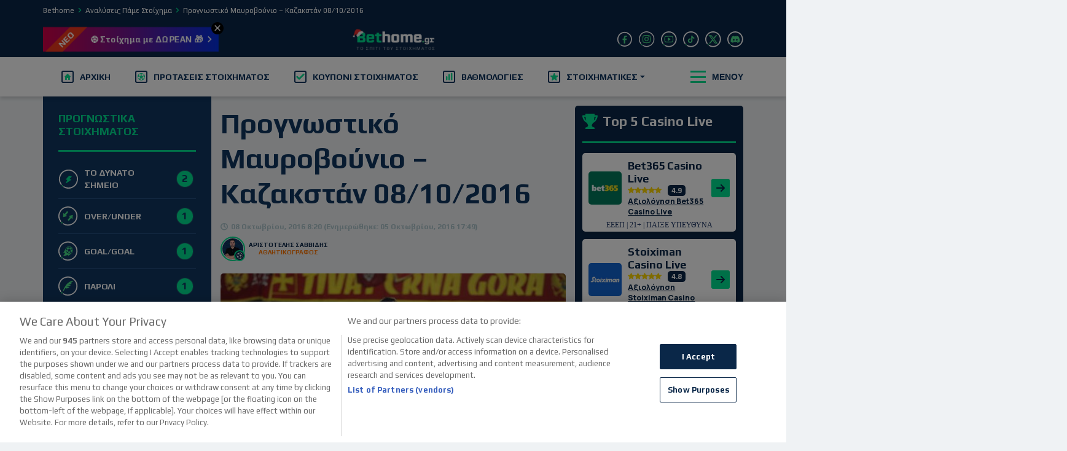

--- FILE ---
content_type: text/html; charset=UTF-8
request_url: https://www.bethome.gr/prognwstiko-mavrovounio-kazakstan-08102015/
body_size: 34917
content:


<!DOCTYPE html>
<html lang="el">
<head><meta charset="UTF-8"><script>if(navigator.userAgent.match(/MSIE|Internet Explorer/i)||navigator.userAgent.match(/Trident\/7\..*?rv:11/i)){var href=document.location.href;if(!href.match(/[?&]nowprocket/)){if(href.indexOf("?")==-1){if(href.indexOf("#")==-1){document.location.href=href+"?nowprocket=1"}else{document.location.href=href.replace("#","?nowprocket=1#")}}else{if(href.indexOf("#")==-1){document.location.href=href+"&nowprocket=1"}else{document.location.href=href.replace("#","&nowprocket=1#")}}}}</script><script>(()=>{class RocketLazyLoadScripts{constructor(){this.v="2.0.4",this.userEvents=["keydown","keyup","mousedown","mouseup","mousemove","mouseover","mouseout","touchmove","touchstart","touchend","touchcancel","wheel","click","dblclick","input"],this.attributeEvents=["onblur","onclick","oncontextmenu","ondblclick","onfocus","onmousedown","onmouseenter","onmouseleave","onmousemove","onmouseout","onmouseover","onmouseup","onmousewheel","onscroll","onsubmit"]}async t(){this.i(),this.o(),/iP(ad|hone)/.test(navigator.userAgent)&&this.h(),this.u(),this.l(this),this.m(),this.k(this),this.p(this),this._(),await Promise.all([this.R(),this.L()]),this.lastBreath=Date.now(),this.S(this),this.P(),this.D(),this.O(),this.M(),await this.C(this.delayedScripts.normal),await this.C(this.delayedScripts.defer),await this.C(this.delayedScripts.async),await this.T(),await this.F(),await this.j(),await this.A(),window.dispatchEvent(new Event("rocket-allScriptsLoaded")),this.everythingLoaded=!0,this.lastTouchEnd&&await new Promise(t=>setTimeout(t,500-Date.now()+this.lastTouchEnd)),this.I(),this.H(),this.U(),this.W()}i(){this.CSPIssue=sessionStorage.getItem("rocketCSPIssue"),document.addEventListener("securitypolicyviolation",t=>{this.CSPIssue||"script-src-elem"!==t.violatedDirective||"data"!==t.blockedURI||(this.CSPIssue=!0,sessionStorage.setItem("rocketCSPIssue",!0))},{isRocket:!0})}o(){window.addEventListener("pageshow",t=>{this.persisted=t.persisted,this.realWindowLoadedFired=!0},{isRocket:!0}),window.addEventListener("pagehide",()=>{this.onFirstUserAction=null},{isRocket:!0})}h(){let t;function e(e){t=e}window.addEventListener("touchstart",e,{isRocket:!0}),window.addEventListener("touchend",function i(o){o.changedTouches[0]&&t.changedTouches[0]&&Math.abs(o.changedTouches[0].pageX-t.changedTouches[0].pageX)<10&&Math.abs(o.changedTouches[0].pageY-t.changedTouches[0].pageY)<10&&o.timeStamp-t.timeStamp<200&&(window.removeEventListener("touchstart",e,{isRocket:!0}),window.removeEventListener("touchend",i,{isRocket:!0}),"INPUT"===o.target.tagName&&"text"===o.target.type||(o.target.dispatchEvent(new TouchEvent("touchend",{target:o.target,bubbles:!0})),o.target.dispatchEvent(new MouseEvent("mouseover",{target:o.target,bubbles:!0})),o.target.dispatchEvent(new PointerEvent("click",{target:o.target,bubbles:!0,cancelable:!0,detail:1,clientX:o.changedTouches[0].clientX,clientY:o.changedTouches[0].clientY})),event.preventDefault()))},{isRocket:!0})}q(t){this.userActionTriggered||("mousemove"!==t.type||this.firstMousemoveIgnored?"keyup"===t.type||"mouseover"===t.type||"mouseout"===t.type||(this.userActionTriggered=!0,this.onFirstUserAction&&this.onFirstUserAction()):this.firstMousemoveIgnored=!0),"click"===t.type&&t.preventDefault(),t.stopPropagation(),t.stopImmediatePropagation(),"touchstart"===this.lastEvent&&"touchend"===t.type&&(this.lastTouchEnd=Date.now()),"click"===t.type&&(this.lastTouchEnd=0),this.lastEvent=t.type,t.composedPath&&t.composedPath()[0].getRootNode()instanceof ShadowRoot&&(t.rocketTarget=t.composedPath()[0]),this.savedUserEvents.push(t)}u(){this.savedUserEvents=[],this.userEventHandler=this.q.bind(this),this.userEvents.forEach(t=>window.addEventListener(t,this.userEventHandler,{passive:!1,isRocket:!0})),document.addEventListener("visibilitychange",this.userEventHandler,{isRocket:!0})}U(){this.userEvents.forEach(t=>window.removeEventListener(t,this.userEventHandler,{passive:!1,isRocket:!0})),document.removeEventListener("visibilitychange",this.userEventHandler,{isRocket:!0}),this.savedUserEvents.forEach(t=>{(t.rocketTarget||t.target).dispatchEvent(new window[t.constructor.name](t.type,t))})}m(){const t="return false",e=Array.from(this.attributeEvents,t=>"data-rocket-"+t),i="["+this.attributeEvents.join("],[")+"]",o="[data-rocket-"+this.attributeEvents.join("],[data-rocket-")+"]",s=(e,i,o)=>{o&&o!==t&&(e.setAttribute("data-rocket-"+i,o),e["rocket"+i]=new Function("event",o),e.setAttribute(i,t))};new MutationObserver(t=>{for(const n of t)"attributes"===n.type&&(n.attributeName.startsWith("data-rocket-")||this.everythingLoaded?n.attributeName.startsWith("data-rocket-")&&this.everythingLoaded&&this.N(n.target,n.attributeName.substring(12)):s(n.target,n.attributeName,n.target.getAttribute(n.attributeName))),"childList"===n.type&&n.addedNodes.forEach(t=>{if(t.nodeType===Node.ELEMENT_NODE)if(this.everythingLoaded)for(const i of[t,...t.querySelectorAll(o)])for(const t of i.getAttributeNames())e.includes(t)&&this.N(i,t.substring(12));else for(const e of[t,...t.querySelectorAll(i)])for(const t of e.getAttributeNames())this.attributeEvents.includes(t)&&s(e,t,e.getAttribute(t))})}).observe(document,{subtree:!0,childList:!0,attributeFilter:[...this.attributeEvents,...e]})}I(){this.attributeEvents.forEach(t=>{document.querySelectorAll("[data-rocket-"+t+"]").forEach(e=>{this.N(e,t)})})}N(t,e){const i=t.getAttribute("data-rocket-"+e);i&&(t.setAttribute(e,i),t.removeAttribute("data-rocket-"+e))}k(t){Object.defineProperty(HTMLElement.prototype,"onclick",{get(){return this.rocketonclick||null},set(e){this.rocketonclick=e,this.setAttribute(t.everythingLoaded?"onclick":"data-rocket-onclick","this.rocketonclick(event)")}})}S(t){function e(e,i){let o=e[i];e[i]=null,Object.defineProperty(e,i,{get:()=>o,set(s){t.everythingLoaded?o=s:e["rocket"+i]=o=s}})}e(document,"onreadystatechange"),e(window,"onload"),e(window,"onpageshow");try{Object.defineProperty(document,"readyState",{get:()=>t.rocketReadyState,set(e){t.rocketReadyState=e},configurable:!0}),document.readyState="loading"}catch(t){console.log("WPRocket DJE readyState conflict, bypassing")}}l(t){this.originalAddEventListener=EventTarget.prototype.addEventListener,this.originalRemoveEventListener=EventTarget.prototype.removeEventListener,this.savedEventListeners=[],EventTarget.prototype.addEventListener=function(e,i,o){o&&o.isRocket||!t.B(e,this)&&!t.userEvents.includes(e)||t.B(e,this)&&!t.userActionTriggered||e.startsWith("rocket-")||t.everythingLoaded?t.originalAddEventListener.call(this,e,i,o):(t.savedEventListeners.push({target:this,remove:!1,type:e,func:i,options:o}),"mouseenter"!==e&&"mouseleave"!==e||t.originalAddEventListener.call(this,e,t.savedUserEvents.push,o))},EventTarget.prototype.removeEventListener=function(e,i,o){o&&o.isRocket||!t.B(e,this)&&!t.userEvents.includes(e)||t.B(e,this)&&!t.userActionTriggered||e.startsWith("rocket-")||t.everythingLoaded?t.originalRemoveEventListener.call(this,e,i,o):t.savedEventListeners.push({target:this,remove:!0,type:e,func:i,options:o})}}J(t,e){this.savedEventListeners=this.savedEventListeners.filter(i=>{let o=i.type,s=i.target||window;return e!==o||t!==s||(this.B(o,s)&&(i.type="rocket-"+o),this.$(i),!1)})}H(){EventTarget.prototype.addEventListener=this.originalAddEventListener,EventTarget.prototype.removeEventListener=this.originalRemoveEventListener,this.savedEventListeners.forEach(t=>this.$(t))}$(t){t.remove?this.originalRemoveEventListener.call(t.target,t.type,t.func,t.options):this.originalAddEventListener.call(t.target,t.type,t.func,t.options)}p(t){let e;function i(e){return t.everythingLoaded?e:e.split(" ").map(t=>"load"===t||t.startsWith("load.")?"rocket-jquery-load":t).join(" ")}function o(o){function s(e){const s=o.fn[e];o.fn[e]=o.fn.init.prototype[e]=function(){return this[0]===window&&t.userActionTriggered&&("string"==typeof arguments[0]||arguments[0]instanceof String?arguments[0]=i(arguments[0]):"object"==typeof arguments[0]&&Object.keys(arguments[0]).forEach(t=>{const e=arguments[0][t];delete arguments[0][t],arguments[0][i(t)]=e})),s.apply(this,arguments),this}}if(o&&o.fn&&!t.allJQueries.includes(o)){const e={DOMContentLoaded:[],"rocket-DOMContentLoaded":[]};for(const t in e)document.addEventListener(t,()=>{e[t].forEach(t=>t())},{isRocket:!0});o.fn.ready=o.fn.init.prototype.ready=function(i){function s(){parseInt(o.fn.jquery)>2?setTimeout(()=>i.bind(document)(o)):i.bind(document)(o)}return"function"==typeof i&&(t.realDomReadyFired?!t.userActionTriggered||t.fauxDomReadyFired?s():e["rocket-DOMContentLoaded"].push(s):e.DOMContentLoaded.push(s)),o([])},s("on"),s("one"),s("off"),t.allJQueries.push(o)}e=o}t.allJQueries=[],o(window.jQuery),Object.defineProperty(window,"jQuery",{get:()=>e,set(t){o(t)}})}P(){const t=new Map;document.write=document.writeln=function(e){const i=document.currentScript,o=document.createRange(),s=i.parentElement;let n=t.get(i);void 0===n&&(n=i.nextSibling,t.set(i,n));const c=document.createDocumentFragment();o.setStart(c,0),c.appendChild(o.createContextualFragment(e)),s.insertBefore(c,n)}}async R(){return new Promise(t=>{this.userActionTriggered?t():this.onFirstUserAction=t})}async L(){return new Promise(t=>{document.addEventListener("DOMContentLoaded",()=>{this.realDomReadyFired=!0,t()},{isRocket:!0})})}async j(){return this.realWindowLoadedFired?Promise.resolve():new Promise(t=>{window.addEventListener("load",t,{isRocket:!0})})}M(){this.pendingScripts=[];this.scriptsMutationObserver=new MutationObserver(t=>{for(const e of t)e.addedNodes.forEach(t=>{"SCRIPT"!==t.tagName||t.noModule||t.isWPRocket||this.pendingScripts.push({script:t,promise:new Promise(e=>{const i=()=>{const i=this.pendingScripts.findIndex(e=>e.script===t);i>=0&&this.pendingScripts.splice(i,1),e()};t.addEventListener("load",i,{isRocket:!0}),t.addEventListener("error",i,{isRocket:!0}),setTimeout(i,1e3)})})})}),this.scriptsMutationObserver.observe(document,{childList:!0,subtree:!0})}async F(){await this.X(),this.pendingScripts.length?(await this.pendingScripts[0].promise,await this.F()):this.scriptsMutationObserver.disconnect()}D(){this.delayedScripts={normal:[],async:[],defer:[]},document.querySelectorAll("script[type$=rocketlazyloadscript]").forEach(t=>{t.hasAttribute("data-rocket-src")?t.hasAttribute("async")&&!1!==t.async?this.delayedScripts.async.push(t):t.hasAttribute("defer")&&!1!==t.defer||"module"===t.getAttribute("data-rocket-type")?this.delayedScripts.defer.push(t):this.delayedScripts.normal.push(t):this.delayedScripts.normal.push(t)})}async _(){await this.L();let t=[];document.querySelectorAll("script[type$=rocketlazyloadscript][data-rocket-src]").forEach(e=>{let i=e.getAttribute("data-rocket-src");if(i&&!i.startsWith("data:")){i.startsWith("//")&&(i=location.protocol+i);try{const o=new URL(i).origin;o!==location.origin&&t.push({src:o,crossOrigin:e.crossOrigin||"module"===e.getAttribute("data-rocket-type")})}catch(t){}}}),t=[...new Map(t.map(t=>[JSON.stringify(t),t])).values()],this.Y(t,"preconnect")}async G(t){if(await this.K(),!0!==t.noModule||!("noModule"in HTMLScriptElement.prototype))return new Promise(e=>{let i;function o(){(i||t).setAttribute("data-rocket-status","executed"),e()}try{if(navigator.userAgent.includes("Firefox/")||""===navigator.vendor||this.CSPIssue)i=document.createElement("script"),[...t.attributes].forEach(t=>{let e=t.nodeName;"type"!==e&&("data-rocket-type"===e&&(e="type"),"data-rocket-src"===e&&(e="src"),i.setAttribute(e,t.nodeValue))}),t.text&&(i.text=t.text),t.nonce&&(i.nonce=t.nonce),i.hasAttribute("src")?(i.addEventListener("load",o,{isRocket:!0}),i.addEventListener("error",()=>{i.setAttribute("data-rocket-status","failed-network"),e()},{isRocket:!0}),setTimeout(()=>{i.isConnected||e()},1)):(i.text=t.text,o()),i.isWPRocket=!0,t.parentNode.replaceChild(i,t);else{const i=t.getAttribute("data-rocket-type"),s=t.getAttribute("data-rocket-src");i?(t.type=i,t.removeAttribute("data-rocket-type")):t.removeAttribute("type"),t.addEventListener("load",o,{isRocket:!0}),t.addEventListener("error",i=>{this.CSPIssue&&i.target.src.startsWith("data:")?(console.log("WPRocket: CSP fallback activated"),t.removeAttribute("src"),this.G(t).then(e)):(t.setAttribute("data-rocket-status","failed-network"),e())},{isRocket:!0}),s?(t.fetchPriority="high",t.removeAttribute("data-rocket-src"),t.src=s):t.src="data:text/javascript;base64,"+window.btoa(unescape(encodeURIComponent(t.text)))}}catch(i){t.setAttribute("data-rocket-status","failed-transform"),e()}});t.setAttribute("data-rocket-status","skipped")}async C(t){const e=t.shift();return e?(e.isConnected&&await this.G(e),this.C(t)):Promise.resolve()}O(){this.Y([...this.delayedScripts.normal,...this.delayedScripts.defer,...this.delayedScripts.async],"preload")}Y(t,e){this.trash=this.trash||[];let i=!0;var o=document.createDocumentFragment();t.forEach(t=>{const s=t.getAttribute&&t.getAttribute("data-rocket-src")||t.src;if(s&&!s.startsWith("data:")){const n=document.createElement("link");n.href=s,n.rel=e,"preconnect"!==e&&(n.as="script",n.fetchPriority=i?"high":"low"),t.getAttribute&&"module"===t.getAttribute("data-rocket-type")&&(n.crossOrigin=!0),t.crossOrigin&&(n.crossOrigin=t.crossOrigin),t.integrity&&(n.integrity=t.integrity),t.nonce&&(n.nonce=t.nonce),o.appendChild(n),this.trash.push(n),i=!1}}),document.head.appendChild(o)}W(){this.trash.forEach(t=>t.remove())}async T(){try{document.readyState="interactive"}catch(t){}this.fauxDomReadyFired=!0;try{await this.K(),this.J(document,"readystatechange"),document.dispatchEvent(new Event("rocket-readystatechange")),await this.K(),document.rocketonreadystatechange&&document.rocketonreadystatechange(),await this.K(),this.J(document,"DOMContentLoaded"),document.dispatchEvent(new Event("rocket-DOMContentLoaded")),await this.K(),this.J(window,"DOMContentLoaded"),window.dispatchEvent(new Event("rocket-DOMContentLoaded"))}catch(t){console.error(t)}}async A(){try{document.readyState="complete"}catch(t){}try{await this.K(),this.J(document,"readystatechange"),document.dispatchEvent(new Event("rocket-readystatechange")),await this.K(),document.rocketonreadystatechange&&document.rocketonreadystatechange(),await this.K(),this.J(window,"load"),window.dispatchEvent(new Event("rocket-load")),await this.K(),window.rocketonload&&window.rocketonload(),await this.K(),this.allJQueries.forEach(t=>t(window).trigger("rocket-jquery-load")),await this.K(),this.J(window,"pageshow");const t=new Event("rocket-pageshow");t.persisted=this.persisted,window.dispatchEvent(t),await this.K(),window.rocketonpageshow&&window.rocketonpageshow({persisted:this.persisted})}catch(t){console.error(t)}}async K(){Date.now()-this.lastBreath>45&&(await this.X(),this.lastBreath=Date.now())}async X(){return document.hidden?new Promise(t=>setTimeout(t)):new Promise(t=>requestAnimationFrame(t))}B(t,e){return e===document&&"readystatechange"===t||(e===document&&"DOMContentLoaded"===t||(e===window&&"DOMContentLoaded"===t||(e===window&&"load"===t||e===window&&"pageshow"===t)))}static run(){(new RocketLazyLoadScripts).t()}}RocketLazyLoadScripts.run()})();</script>
    
    <meta name="viewport" content="width=device-width, initial-scale=1, shrink-to-fit=no">
    <link rel="profile" href="https://gmpg.org/xfn/11">
    <meta name="google-site-verification" content="37RSoFLnvAGNXr5SVPLhjo5MiOlEQ5XO76PHmQ0yQWo"/>
    <meta name="facebook-domain-verification" content="hsu1li3o92g1t0oyemg9keauhoy3de"/>
        <link rel="shortcut icon" href="https://www.bethome.gr/wp-content/themes/bc-core-bethome/favicon.png">

        <link rel="preconnect" href="https://fonts.googleapis.com">
    <link rel="preconnect" href="https://fonts.gstatic.com" crossorigin>
    
    

                <link data-minify="1" rel="stylesheet" href="https://www.bethome.gr/wp-content/cache/min/1/ajax/libs/font-awesome/4.7.0/css/font-awesome.min.css?ver=1765413273"
              crossorigin="anonymous" referrerpolicy="no-referrer"/>
    
            <!-- Google consent mode script -->
        <script type="rocketlazyloadscript">
            window.dataLayer = window.dataLayer || []; function gtag(){dataLayer.push(arguments);}
            gtag('set', 'developer_id.dNzMyY2', true);
            gtag('consent', 'default', {
                'ad_storage': 'denied',
                'ad_user_data': 'denied',
                'ad_personalization': 'denied',
                'analytics_storage': 'denied'
            });
            gtag('js', new Date());
        </script>
        <!-- Start VWO Async SmartCode -->
        <link rel="preconnect" href="https://dev.visualwebsiteoptimizer.com" />
        <script type='text/javascript' id='vwoCode'>
            window._vwo_code || (function() {
                var account_id=7151,
                    version=2.1,
                    settings_tolerance=2000,
                    hide_element='body',
                    hide_element_style = 'opacity:0 !important;filter:alpha(opacity=0) !important;background:none !important',
                    /* DO NOT EDIT BELOW THIS LINE */
                    f=false,w=window,d=document,v=d.querySelector('#vwoCode'),cK='_vwo_'+account_id+'_settings',cc={};try{var c=JSON.parse(localStorage.getItem('_vwo_'+account_id+'_config'));cc=c&&typeof c==='object'?c:{}}catch(e){}var stT=cc.stT==='session'?w.sessionStorage:w.localStorage;code={use_existing_jquery:function(){return typeof use_existing_jquery!=='undefined'?use_existing_jquery:undefined},library_tolerance:function(){return typeof library_tolerance!=='undefined'?library_tolerance:undefined},settings_tolerance:function(){return cc.sT||settings_tolerance},hide_element_style:function(){return'{'+(cc.hES||hide_element_style)+'}'},hide_element:function(){if(performance.getEntriesByName('first-contentful-paint')[0]){return''}return typeof cc.hE==='string'?cc.hE:hide_element},getVersion:function(){return version},finish:function(e){if(!f){f=true;var t=d.getElementById('_vis_opt_path_hides');if(t)t.parentNode.removeChild(t);if(e)(new Image).src='https://dev.visualwebsiteoptimizer.com/ee.gif?a='+account_id+e}},finished:function(){return f},addScript:function(e){var t=d.createElement('script');t.type='text/javascript';if(e.src){t.src=e.src}else{t.text=e.text}d.getElementsByTagName('head')[0].appendChild(t)},load:function(e,t){var i=this.getSettings(),n=d.createElement('script'),r=this;t=t||{};if(i){n.textContent=i;d.getElementsByTagName('head')[0].appendChild(n);if(!w.VWO||VWO.caE){stT.removeItem(cK);r.load(e)}}else{var o=new XMLHttpRequest;o.open('GET',e,true);o.withCredentials=!t.dSC;o.responseType=t.responseType||'text';o.onload=function(){if(t.onloadCb){return t.onloadCb(o,e)}if(o.status===200){_vwo_code.addScript({text:o.responseText})}else{_vwo_code.finish('&e=loading_failure:'+e)}};o.onerror=function(){if(t.onerrorCb){return t.onerrorCb(e)}_vwo_code.finish('&e=loading_failure:'+e)};o.send()}},getSettings:function(){try{var e=stT.getItem(cK);if(!e){return}e=JSON.parse(e);if(Date.now()>e.e){stT.removeItem(cK);return}return e.s}catch(e){return}},init:function(){if(d.URL.indexOf('__vwo_disable__')>-1)return;var e=this.settings_tolerance();w._vwo_settings_timer=setTimeout(function(){_vwo_code.finish();stT.removeItem(cK)},e);var t;if(this.hide_element()!=='body'){t=d.createElement('style');var i=this.hide_element(),n=i?i+this.hide_element_style():'',r=d.getElementsByTagName('head')[0];t.setAttribute('id','_vis_opt_path_hides');v&&t.setAttribute('nonce',v.nonce);t.setAttribute('type','text/css');if(t.styleSheet)t.styleSheet.cssText=n;else t.appendChild(d.createTextNode(n));r.appendChild(t)}else{t=d.getElementsByTagName('head')[0];var n=d.createElement('div');n.style.cssText='z-index: 2147483647 !important;position: fixed !important;left: 0 !important;top: 0 !important;width: 100% !important;height: 100% !important;background: white !important;';n.setAttribute('id','_vis_opt_path_hides');n.classList.add('_vis_hide_layer');t.parentNode.insertBefore(n,t.nextSibling)}var o='https://dev.visualwebsiteoptimizer.com/j.php?a='+account_id+'&u='+encodeURIComponent(d.URL)+'&vn='+version;if(w.location.search.indexOf('_vwo_xhr')!==-1){this.addScript({src:o})}else{this.load(o+'&x=true')}}};w._vwo_code=code;code.init();})();
        </script>
        <!-- End VWO Async SmartCode -->
        <!-- Google Tag Manager -->
        <script>(function (w, d, s, l, i) {
                w[l] = w[l] || [];
                w[l].push({'gtm.start': new Date().getTime(), event: 'gtm.js'});
                var f = d.getElementsByTagName(s)[0],
                    j = d.createElement(s), dl = l != 'dataLayer' ? '&l=' + l : '';
                j.async = true;
                j.src = 'https://www.googletagmanager.com/gtm.js?id=' + i + dl;
                f.parentNode.insertBefore(j, f);
            })(window, document, 'script', 'dataLayer', 'GTM-NJK992X');</script>
        <!-- End Google Tag Manager -->

        <meta name='robots' content='index, follow, max-image-preview:large, max-snippet:-1, max-video-preview:-1' />

	<!-- This site is optimized with the Yoast SEO Premium plugin v25.4 (Yoast SEO v25.4) - https://yoast.com/wordpress/plugins/seo/ -->
	<title>Προγνωστικό Μαυροβούνιο – Καζακστάν 08/10/2016 - Bethome.gr</title>
<link data-rocket-preload as="style" href="https://fonts.googleapis.com/css2?family=Play:wght@400;700&#038;family=Manrope:wght@200;300;400;500;600;700;800&#038;display=swap" rel="preload">
<link href="https://fonts.googleapis.com/css2?family=Play:wght@400;700&#038;family=Manrope:wght@200;300;400;500;600;700;800&#038;display=swap" media="print" onload="this.media=&#039;all&#039;" rel="stylesheet">
<noscript><link rel="stylesheet" href="https://fonts.googleapis.com/css2?family=Play:wght@400;700&#038;family=Manrope:wght@200;300;400;500;600;700;800&#038;display=swap"></noscript>
	<meta name="description" content="Προγνωστικά World Cup:  Συνεχίζεται σήμερα το πρόγραμμα της δεύτερης αγωνιστικής των προκριματικών του Μουντιάλ 2018, με το Μαυροβούνιο να υποδέχεται το" />
	<link rel="canonical" href="https://www.bethome.gr/prognwstiko-mavrovounio-kazakstan-08102015/" />
	<meta property="og:locale" content="el_GR" />
	<meta property="og:type" content="article" />
	<meta property="og:title" content="Προγνωστικό Μαυροβούνιο – Καζακστάν 08/10/2016" />
	<meta property="og:description" content="Προγνωστικά World Cup:  Συνεχίζεται σήμερα το πρόγραμμα της δεύτερης αγωνιστικής των προκριματικών του Μουντιάλ 2018, με το Μαυροβούνιο να υποδέχεται το" />
	<meta property="og:url" content="https://www.bethome.gr/prognwstiko-mavrovounio-kazakstan-08102015/" />
	<meta property="og:site_name" content="Bethome.gr" />
	<meta property="article:publisher" content="https://www.facebook.com/Bethomegr-1532435960408974" />
	<meta property="article:author" content="https://www.facebook.com/aristotelis.savidis" />
	<meta property="article:published_time" content="2016-10-08T05:20:47+00:00" />
	<meta property="og:image" content="https://www.bethome.gr/wp-content/uploads/2016/03/rsz_montenegro.jpg" />
	<meta property="og:image:width" content="600" />
	<meta property="og:image:height" content="400" />
	<meta property="og:image:type" content="image/jpeg" />
	<meta name="author" content="Αριστοτελης Σαββιδης" />
	<meta name="twitter:card" content="summary_large_image" />
	<meta name="twitter:creator" content="@bethome_gr" />
	<meta name="twitter:site" content="@bethome_gr" />
	<meta name="twitter:label1" content="Συντάχθηκε από" />
	<meta name="twitter:data1" content="Αριστοτελης Σαββιδης" />
	<!-- / Yoast SEO Premium plugin. -->


<link href='https://fonts.gstatic.com' crossorigin rel='preconnect' />
<link rel="alternate" type="application/rss+xml" title="Ροή RSS &raquo; Bethome.gr" href="https://www.bethome.gr/feed/" />
<link rel="alternate" type="application/rss+xml" title="Ροή Σχολίων &raquo; Bethome.gr" href="https://www.bethome.gr/comments/feed/" />
<style id='global-styles-inline-css' type='text/css'>
:root{--wp--preset--aspect-ratio--square: 1;--wp--preset--aspect-ratio--4-3: 4/3;--wp--preset--aspect-ratio--3-4: 3/4;--wp--preset--aspect-ratio--3-2: 3/2;--wp--preset--aspect-ratio--2-3: 2/3;--wp--preset--aspect-ratio--16-9: 16/9;--wp--preset--aspect-ratio--9-16: 9/16;--wp--preset--color--black: #000000;--wp--preset--color--cyan-bluish-gray: #abb8c3;--wp--preset--color--white: #ffffff;--wp--preset--color--pale-pink: #f78da7;--wp--preset--color--vivid-red: #cf2e2e;--wp--preset--color--luminous-vivid-orange: #ff6900;--wp--preset--color--luminous-vivid-amber: #fcb900;--wp--preset--color--light-green-cyan: #7bdcb5;--wp--preset--color--vivid-green-cyan: #00d084;--wp--preset--color--pale-cyan-blue: #8ed1fc;--wp--preset--color--vivid-cyan-blue: #0693e3;--wp--preset--color--vivid-purple: #9b51e0;--wp--preset--gradient--vivid-cyan-blue-to-vivid-purple: linear-gradient(135deg,rgba(6,147,227,1) 0%,rgb(155,81,224) 100%);--wp--preset--gradient--light-green-cyan-to-vivid-green-cyan: linear-gradient(135deg,rgb(122,220,180) 0%,rgb(0,208,130) 100%);--wp--preset--gradient--luminous-vivid-amber-to-luminous-vivid-orange: linear-gradient(135deg,rgba(252,185,0,1) 0%,rgba(255,105,0,1) 100%);--wp--preset--gradient--luminous-vivid-orange-to-vivid-red: linear-gradient(135deg,rgba(255,105,0,1) 0%,rgb(207,46,46) 100%);--wp--preset--gradient--very-light-gray-to-cyan-bluish-gray: linear-gradient(135deg,rgb(238,238,238) 0%,rgb(169,184,195) 100%);--wp--preset--gradient--cool-to-warm-spectrum: linear-gradient(135deg,rgb(74,234,220) 0%,rgb(151,120,209) 20%,rgb(207,42,186) 40%,rgb(238,44,130) 60%,rgb(251,105,98) 80%,rgb(254,248,76) 100%);--wp--preset--gradient--blush-light-purple: linear-gradient(135deg,rgb(255,206,236) 0%,rgb(152,150,240) 100%);--wp--preset--gradient--blush-bordeaux: linear-gradient(135deg,rgb(254,205,165) 0%,rgb(254,45,45) 50%,rgb(107,0,62) 100%);--wp--preset--gradient--luminous-dusk: linear-gradient(135deg,rgb(255,203,112) 0%,rgb(199,81,192) 50%,rgb(65,88,208) 100%);--wp--preset--gradient--pale-ocean: linear-gradient(135deg,rgb(255,245,203) 0%,rgb(182,227,212) 50%,rgb(51,167,181) 100%);--wp--preset--gradient--electric-grass: linear-gradient(135deg,rgb(202,248,128) 0%,rgb(113,206,126) 100%);--wp--preset--gradient--midnight: linear-gradient(135deg,rgb(2,3,129) 0%,rgb(40,116,252) 100%);--wp--preset--font-size--small: 13px;--wp--preset--font-size--medium: 20px;--wp--preset--font-size--large: 36px;--wp--preset--font-size--x-large: 42px;--wp--preset--spacing--20: 0.44rem;--wp--preset--spacing--30: 0.67rem;--wp--preset--spacing--40: 1rem;--wp--preset--spacing--50: 1.5rem;--wp--preset--spacing--60: 2.25rem;--wp--preset--spacing--70: 3.38rem;--wp--preset--spacing--80: 5.06rem;--wp--preset--shadow--natural: 6px 6px 9px rgba(0, 0, 0, 0.2);--wp--preset--shadow--deep: 12px 12px 50px rgba(0, 0, 0, 0.4);--wp--preset--shadow--sharp: 6px 6px 0px rgba(0, 0, 0, 0.2);--wp--preset--shadow--outlined: 6px 6px 0px -3px rgba(255, 255, 255, 1), 6px 6px rgba(0, 0, 0, 1);--wp--preset--shadow--crisp: 6px 6px 0px rgba(0, 0, 0, 1);}:where(.is-layout-flex){gap: 0.5em;}:where(.is-layout-grid){gap: 0.5em;}body .is-layout-flex{display: flex;}.is-layout-flex{flex-wrap: wrap;align-items: center;}.is-layout-flex > :is(*, div){margin: 0;}body .is-layout-grid{display: grid;}.is-layout-grid > :is(*, div){margin: 0;}:where(.wp-block-columns.is-layout-flex){gap: 2em;}:where(.wp-block-columns.is-layout-grid){gap: 2em;}:where(.wp-block-post-template.is-layout-flex){gap: 1.25em;}:where(.wp-block-post-template.is-layout-grid){gap: 1.25em;}.has-black-color{color: var(--wp--preset--color--black) !important;}.has-cyan-bluish-gray-color{color: var(--wp--preset--color--cyan-bluish-gray) !important;}.has-white-color{color: var(--wp--preset--color--white) !important;}.has-pale-pink-color{color: var(--wp--preset--color--pale-pink) !important;}.has-vivid-red-color{color: var(--wp--preset--color--vivid-red) !important;}.has-luminous-vivid-orange-color{color: var(--wp--preset--color--luminous-vivid-orange) !important;}.has-luminous-vivid-amber-color{color: var(--wp--preset--color--luminous-vivid-amber) !important;}.has-light-green-cyan-color{color: var(--wp--preset--color--light-green-cyan) !important;}.has-vivid-green-cyan-color{color: var(--wp--preset--color--vivid-green-cyan) !important;}.has-pale-cyan-blue-color{color: var(--wp--preset--color--pale-cyan-blue) !important;}.has-vivid-cyan-blue-color{color: var(--wp--preset--color--vivid-cyan-blue) !important;}.has-vivid-purple-color{color: var(--wp--preset--color--vivid-purple) !important;}.has-black-background-color{background-color: var(--wp--preset--color--black) !important;}.has-cyan-bluish-gray-background-color{background-color: var(--wp--preset--color--cyan-bluish-gray) !important;}.has-white-background-color{background-color: var(--wp--preset--color--white) !important;}.has-pale-pink-background-color{background-color: var(--wp--preset--color--pale-pink) !important;}.has-vivid-red-background-color{background-color: var(--wp--preset--color--vivid-red) !important;}.has-luminous-vivid-orange-background-color{background-color: var(--wp--preset--color--luminous-vivid-orange) !important;}.has-luminous-vivid-amber-background-color{background-color: var(--wp--preset--color--luminous-vivid-amber) !important;}.has-light-green-cyan-background-color{background-color: var(--wp--preset--color--light-green-cyan) !important;}.has-vivid-green-cyan-background-color{background-color: var(--wp--preset--color--vivid-green-cyan) !important;}.has-pale-cyan-blue-background-color{background-color: var(--wp--preset--color--pale-cyan-blue) !important;}.has-vivid-cyan-blue-background-color{background-color: var(--wp--preset--color--vivid-cyan-blue) !important;}.has-vivid-purple-background-color{background-color: var(--wp--preset--color--vivid-purple) !important;}.has-black-border-color{border-color: var(--wp--preset--color--black) !important;}.has-cyan-bluish-gray-border-color{border-color: var(--wp--preset--color--cyan-bluish-gray) !important;}.has-white-border-color{border-color: var(--wp--preset--color--white) !important;}.has-pale-pink-border-color{border-color: var(--wp--preset--color--pale-pink) !important;}.has-vivid-red-border-color{border-color: var(--wp--preset--color--vivid-red) !important;}.has-luminous-vivid-orange-border-color{border-color: var(--wp--preset--color--luminous-vivid-orange) !important;}.has-luminous-vivid-amber-border-color{border-color: var(--wp--preset--color--luminous-vivid-amber) !important;}.has-light-green-cyan-border-color{border-color: var(--wp--preset--color--light-green-cyan) !important;}.has-vivid-green-cyan-border-color{border-color: var(--wp--preset--color--vivid-green-cyan) !important;}.has-pale-cyan-blue-border-color{border-color: var(--wp--preset--color--pale-cyan-blue) !important;}.has-vivid-cyan-blue-border-color{border-color: var(--wp--preset--color--vivid-cyan-blue) !important;}.has-vivid-purple-border-color{border-color: var(--wp--preset--color--vivid-purple) !important;}.has-vivid-cyan-blue-to-vivid-purple-gradient-background{background: var(--wp--preset--gradient--vivid-cyan-blue-to-vivid-purple) !important;}.has-light-green-cyan-to-vivid-green-cyan-gradient-background{background: var(--wp--preset--gradient--light-green-cyan-to-vivid-green-cyan) !important;}.has-luminous-vivid-amber-to-luminous-vivid-orange-gradient-background{background: var(--wp--preset--gradient--luminous-vivid-amber-to-luminous-vivid-orange) !important;}.has-luminous-vivid-orange-to-vivid-red-gradient-background{background: var(--wp--preset--gradient--luminous-vivid-orange-to-vivid-red) !important;}.has-very-light-gray-to-cyan-bluish-gray-gradient-background{background: var(--wp--preset--gradient--very-light-gray-to-cyan-bluish-gray) !important;}.has-cool-to-warm-spectrum-gradient-background{background: var(--wp--preset--gradient--cool-to-warm-spectrum) !important;}.has-blush-light-purple-gradient-background{background: var(--wp--preset--gradient--blush-light-purple) !important;}.has-blush-bordeaux-gradient-background{background: var(--wp--preset--gradient--blush-bordeaux) !important;}.has-luminous-dusk-gradient-background{background: var(--wp--preset--gradient--luminous-dusk) !important;}.has-pale-ocean-gradient-background{background: var(--wp--preset--gradient--pale-ocean) !important;}.has-electric-grass-gradient-background{background: var(--wp--preset--gradient--electric-grass) !important;}.has-midnight-gradient-background{background: var(--wp--preset--gradient--midnight) !important;}.has-small-font-size{font-size: var(--wp--preset--font-size--small) !important;}.has-medium-font-size{font-size: var(--wp--preset--font-size--medium) !important;}.has-large-font-size{font-size: var(--wp--preset--font-size--large) !important;}.has-x-large-font-size{font-size: var(--wp--preset--font-size--x-large) !important;}
:where(.wp-block-post-template.is-layout-flex){gap: 1.25em;}:where(.wp-block-post-template.is-layout-grid){gap: 1.25em;}
:where(.wp-block-columns.is-layout-flex){gap: 2em;}:where(.wp-block-columns.is-layout-grid){gap: 2em;}
:root :where(.wp-block-pullquote){font-size: 1.5em;line-height: 1.6;}
</style>
<link rel='stylesheet' id='link-widget-title-css' href='https://www.bethome.gr/wp-content/plugins/link-widget-title/public/css/link-widget-title-public.css?ver=1.0.1' type='text/css' media='all' />
<link rel='stylesheet' id='mabel-wheel-of-fortune-css' href='https://www.bethome.gr/wp-content/plugins/mabel-wheel-of-fortune/public/css/public.min.css?ver=4.3' type='text/css' media='all' />
<link rel='stylesheet' id='star-rating-style-css' href='https://www.bethome.gr/wp-content/plugins/user-ratings/includes/../assets/css/star-rating.min.css?ver=684ab1271f8c804d4ab793e06318f343' type='text/css' media='all' />
<link data-minify="1" rel='stylesheet' id='bundle-css' href='https://www.bethome.gr/wp-content/cache/min/1/wp-content/themes/bc-core-bethome/assets/public/dist/css/child-theme.min.css?ver=1765413273' type='text/css' media='all' />
<style id='rocket-lazyload-inline-css' type='text/css'>
.rll-youtube-player{position:relative;padding-bottom:56.23%;height:0;overflow:hidden;max-width:100%;}.rll-youtube-player:focus-within{outline: 2px solid currentColor;outline-offset: 5px;}.rll-youtube-player iframe{position:absolute;top:0;left:0;width:100%;height:100%;z-index:100;background:0 0}.rll-youtube-player img{bottom:0;display:block;left:0;margin:auto;max-width:100%;width:100%;position:absolute;right:0;top:0;border:none;height:auto;-webkit-transition:.4s all;-moz-transition:.4s all;transition:.4s all}.rll-youtube-player img:hover{-webkit-filter:brightness(75%)}.rll-youtube-player .play{height:100%;width:100%;left:0;top:0;position:absolute;background:url(https://www.bethome.gr/wp-content/plugins/wp-rocket/assets/img/youtube.png) no-repeat center;background-color: transparent !important;cursor:pointer;border:none;}
</style>
<script type="text/javascript" src="https://www.bethome.gr/wp-includes/js/jquery/jquery.min.js?ver=3.7.1" id="jquery-core-js"></script>
<script type="text/javascript" src="https://www.bethome.gr/wp-includes/js/jquery/jquery-migrate.min.js?ver=3.4.1" id="jquery-migrate-js"></script>
<script type="text/javascript" src="https://www.bethome.gr/wp-content/plugins/link-widget-title/public/js/link-widget-title-public.js?ver=1.0.1" id="link-widget-title-js"></script>
<script type="text/javascript" src="https://www.bethome.gr/wp-content/themes/bc-core-bethome/assets/public/dist/js/bc-testing-tool.min.js?ver=1730172349" id="bc-testing-tool-js" data-rocket-defer defer></script>
<link rel="https://api.w.org/" href="https://www.bethome.gr/wp-json/" /><link rel="alternate" title="JSON" type="application/json" href="https://www.bethome.gr/wp-json/wp/v2/posts/12408" /><link rel="EditURI" type="application/rsd+xml" title="RSD" href="https://www.bethome.gr/xmlrpc.php?rsd" />

<link rel='shortlink' href='https://www.bethome.gr/?p=12408' />
<link rel="alternate" title="oEmbed (JSON)" type="application/json+oembed" href="https://www.bethome.gr/wp-json/oembed/1.0/embed?url=https%3A%2F%2Fwww.bethome.gr%2Fprognwstiko-mavrovounio-kazakstan-08102015%2F" />
<link rel="alternate" title="oEmbed (XML)" type="text/xml+oembed" href="https://www.bethome.gr/wp-json/oembed/1.0/embed?url=https%3A%2F%2Fwww.bethome.gr%2Fprognwstiko-mavrovounio-kazakstan-08102015%2F&#038;format=xml" />
<meta name="generator" content="Redux 4.5.8" />
<!-- This site is using AdRotate v5.16 to display their advertisements - https://ajdg.solutions/ -->
<!-- AdRotate CSS -->
<style type="text/css" media="screen">
	.g { margin:0px; padding:0px; overflow:hidden; line-height:1; zoom:1; }
	.g img { height:auto; }
	.g-col { position:relative; float:left; }
	.g-col:first-child { margin-left: 0; }
	.g-col:last-child { margin-right: 0; }
	@media only screen and (max-width: 480px) {
		.g-col, .g-dyn, .g-single { width:100%; margin-left:0; margin-right:0; }
	}
</style>
<!-- /AdRotate CSS -->

<link rel="manifest" href="https://www.bethome.gr/manifest.json"><meta name="mobile-web-app-capable" content="yes">
<meta name="apple-mobile-web-app-capable" content="yes">
<meta name="apple-mobile-web-app-title" content="Bethome.gr - Προγνωστικά Στοιχήματος | Στοίχημα | Πάμε Στοίχημα Προγνωστικά">
      <meta name="onesignal" content="wordpress-plugin"/>
            <script>

      window.OneSignalDeferred = window.OneSignalDeferred || [];

      OneSignalDeferred.push(function(OneSignal) {
        var oneSignal_options = {};
        window._oneSignalInitOptions = oneSignal_options;

        oneSignal_options['serviceWorkerParam'] = { scope: '/' };
oneSignal_options['serviceWorkerPath'] = 'OneSignalSDKWorker.js.php';

        OneSignal.Notifications.setDefaultUrl("https://www.bethome.gr");

        oneSignal_options['wordpress'] = true;
oneSignal_options['appId'] = 'b465a83c-394c-473d-8126-142f195f2e22';
oneSignal_options['allowLocalhostAsSecureOrigin'] = true;
oneSignal_options['welcomeNotification'] = { };
oneSignal_options['welcomeNotification']['title'] = "";
oneSignal_options['welcomeNotification']['message'] = "Ευχαριστούμε για την εγγραφή σας στις ειδοποιήσεις!";
oneSignal_options['path'] = "https://www.bethome.gr/wp-content/plugins/onesignal-free-web-push-notifications/sdk_files/";
oneSignal_options['safari_web_id'] = "web.onesignal.auto.06522562-c4bd-4797-b0b8-e15944eb45af";
oneSignal_options['promptOptions'] = { };
oneSignal_options['promptOptions']['actionMessage'] = "Το Bethome.gr θέλει να σου δείχνει ειδοποιήσεις σχετικά με προγνωστικά στοιχήματος";
oneSignal_options['promptOptions']['exampleNotificationMessageDesktop'] = "Οι ειδοποιήσεις θα εμφανίζονται στον υπολογιστή σου";
oneSignal_options['promptOptions']['exampleNotificationCaption'] = "(Μπορείς να κάνεις διαγραφή οποιαδήποτε στιγμή)";
oneSignal_options['promptOptions']['acceptButtonText'] = "ΝΑΙ";
oneSignal_options['promptOptions']['cancelButtonText'] = "ΟΧΙ ΕΥΧΑΡΙΣΤΩ";
oneSignal_options['promptOptions']['siteName'] = "https://www.bethome.gr";
oneSignal_options['promptOptions']['autoAcceptTitle'] = "Δίνω άδεια";
oneSignal_options['notifyButton'] = { };
oneSignal_options['notifyButton']['enable'] = true;
oneSignal_options['notifyButton']['position'] = 'bottom-right';
oneSignal_options['notifyButton']['theme'] = 'default';
oneSignal_options['notifyButton']['size'] = 'medium';
oneSignal_options['notifyButton']['showCredit'] = true;
oneSignal_options['notifyButton']['text'] = {};
oneSignal_options['notifyButton']['text']['tip.state.unsubscribed'] = 'Εγγράψου στις ειδοποιήσεις';
oneSignal_options['notifyButton']['text']['tip.state.subscribed'] = 'Έχεις εγγραφεί στις ειδοποιήσεις';
oneSignal_options['notifyButton']['text']['tip.state.blocked'] = 'Έχεις μπλοκάρει τις ειδοποιήσεις';
oneSignal_options['notifyButton']['text']['message.action.subscribed'] = 'Ευχαριστούμε για την εγγραφή';
oneSignal_options['notifyButton']['text']['message.action.resubscribed'] = 'Έχεις εγγραφεί στις ειδοποιήσεις';
oneSignal_options['notifyButton']['text']['message.action.unsubscribed'] = 'Δεν θα λάβεις ξανα ειδοποιήσεις';
oneSignal_options['notifyButton']['text']['dialog.main.button.subscribe'] = 'Εγγράψου';
oneSignal_options['notifyButton']['text']['dialog.main.button.unsubscribe'] = 'Κάνε διαγραφή';
oneSignal_options['notifyButton']['text']['dialog.blocked.title'] = 'Ξεμπλοκάρισε τις ειδοποιήσεις';
oneSignal_options['notifyButton']['text']['dialog.blocked.message'] = 'Ακολούθησε τις οδηγίες για να επιτρέψεις ειδοποιήσεις';
              OneSignal.init(window._oneSignalInitOptions);
              OneSignal.Slidedown.promptPush()      });

      function documentInitOneSignal() {
        var oneSignal_elements = document.getElementsByClassName("OneSignal-prompt");

        var oneSignalLinkClickHandler = function(event) { OneSignal.Notifications.requestPermission(); event.preventDefault(); };        for(var i = 0; i < oneSignal_elements.length; i++)
          oneSignal_elements[i].addEventListener('click', oneSignalLinkClickHandler, false);
      }

      if (document.readyState === 'complete') {
           documentInitOneSignal();
      }
      else {
           window.addEventListener("load", function(event){
               documentInitOneSignal();
          });
      }
    </script>
		<style type="text/css" id="wp-custom-css">
			/* .header-nav-submenu a[title="fifa club wc"]{
	display: none;
} */		</style>
		<noscript><style id="rocket-lazyload-nojs-css">.rll-youtube-player, [data-lazy-src]{display:none !important;}</style></noscript><meta name="generator" content="WP Rocket 3.20.1.2" data-wpr-features="wpr_delay_js wpr_defer_js wpr_minify_js wpr_lazyload_images wpr_lazyload_iframes wpr_image_dimensions wpr_minify_css wpr_desktop" /></head>

<body class="site-wrapper">

    <!-- Google Tag Manager (noscript) -->
    <noscript>
        <iframe
            src="https://www.googletagmanager.com/ns.html?id=GTM-NJK992X"
            height="0"
            width="0"
            style="display:none;visibility:hidden"
        ></iframe>
    </noscript>
    <!-- End Google Tag Manager (noscript) -->





<header class="header" id="main-navigation">
        <div class="header-breadcrumb">
        <div data-rocket-location-hash="ce8fad84952eab5580c415e4798cda73" class="container g-sm-0">
            <div class="bct-breadcrumbs"><span><span><a href="https://www.bethome.gr/">Bethome</a></span> <i class="icon-chevron-right"></i> <span><a href="https://www.bethome.gr/analyseis-pame-stoixima/">Αναλύσεις Πάμε Στοίχημα</a></span> <i class="icon-chevron-right"></i> <span class="breadcrumb_last" aria-current="page">Προγνωστικό Μαυροβούνιο – Καζακστάν 08/10/2016</span></span></div>        </div>
    </div>
        <div class="header-top-line">
        <div class="container g-sm-0">
            <div class="header-top-line__container">
                                
                                    <div class="header__popup-bookmaker-widget">
                        <div class="popup-bookmaker-widget" data-popup="widget">
                            <div
                                class="popup-bookmaker-widget__indicator"
                                data-popup-bookmaker="open"
                                data-text="ΝΕΟ"
                                style="color: #ffffff; background: linear-gradient(to right, #d60047 0%, #022fe2 100%)"
                            >
                                <span style="background-color: #ee381d; color: #ffffff">ΝΕΟ</span>
                                <div class="popup-bookmaker-widget__text">
                                    ⚽️ Στοίχημα με ΔΩΡΕΑΝ 🎁<div style="width: 100%;font-size:7px;position:absolute;bottom:-9px;left:50%;transform:translateX(-50%);">ΕΕΕΠ | 21+ | ΠΑΙΞΕ ΥΠΕΥΘΥΝΑ</div>                                    <i class="popup-bookmaker-widget__icon icon-chevron-right"></i>
                                </div>
                            </div>
                            <i class="popup-bookmaker-widget__close icon-close-slim" data-popup-widget="close"></i>
                        </div>
                    </div>
                                
                                <div class="header-logo">
                                            <a href="https://www.bethome.gr/" class="navbar-brand custom-logo-link" rel="home"><img width="148" height="42" src="data:image/svg+xml,%3Csvg%20xmlns='http://www.w3.org/2000/svg'%20viewBox='0%200%20148%2042'%3E%3C/svg%3E" class="img-fluid" alt="Bethome.gr" decoding="async" data-lazy-src="https://www.bethome.gr/wp-content/uploads/2017/10/Bethome_Christmas.png" /><noscript><img width="148" height="42" src="https://www.bethome.gr/wp-content/uploads/2017/10/Bethome_Christmas.png" class="img-fluid" alt="Bethome.gr" decoding="async" /></noscript></a>                                    </div> 
                                <div class="header__controls">
                                        <div class="header-burger">
                        <button class="navbar-toggler"
                                type="button"
                                data-bs-toggle="collapse"
                                data-bs-target="#navbarNavDropdown"
                                aria-controls="navbarNavDropdown"
                                aria-expanded="false"
                                aria-label=""
                        >
                            <span class="burger-icon"></span>
                            <span class="burger-icon"></span>
                            <span class="burger-icon"></span>
                        </button>
                    </div>
                                        <div class="header-socials">
                                    <ul class="bct-socials">
                                                                                    <li class="bct-socials__item">
                            <a
                                href="https://www.facebook.com/Bethomegr-1532435960408974"
                                target="_blank"
                                class="bct-socials__link"
                            >
                                <span class="visually-hidden">facebook social link</span>
                                
        <svg>
            <use xlink:href="https://www.bethome.gr/wp-content/themes/bc-core-bethome/assets/images/socials_sprite-3.svg#facebook"></use>
        </svg>

                                    </a>
                        </li>
                                                                                                        <li class="bct-socials__item">
                            <a
                                href="https://www.instagram.com/bethome.gr"
                                target="_blank"
                                class="bct-socials__link"
                            >
                                <span class="visually-hidden">instagram social link</span>
                                
        <svg>
            <use xlink:href="https://www.bethome.gr/wp-content/themes/bc-core-bethome/assets/images/socials_sprite-3.svg#instagram"></use>
        </svg>

                                    </a>
                        </li>
                                                                                                        <li class="bct-socials__item">
                            <a
                                href="https://www.youtube.com/@bethome_gr"
                                target="_blank"
                                class="bct-socials__link"
                            >
                                <span class="visually-hidden">youtube social link</span>
                                
        <svg>
            <use xlink:href="https://www.bethome.gr/wp-content/themes/bc-core-bethome/assets/images/socials_sprite-3.svg#youtube"></use>
        </svg>

                                    </a>
                        </li>
                                                                                                        <li class="bct-socials__item">
                            <a
                                href="https://www.tiktok.com/@bethomegr_"
                                target="_blank"
                                class="bct-socials__link"
                            >
                                <span class="visually-hidden">tiktok social link</span>
                                
        <svg>
            <use xlink:href="https://www.bethome.gr/wp-content/themes/bc-core-bethome/assets/images/socials_sprite-3.svg#tiktok"></use>
        </svg>

                                    </a>
                        </li>
                                                                                                        <li class="bct-socials__item">
                            <a
                                href="https://twitter.com/bethome_gr"
                                target="_blank"
                                class="bct-socials__link"
                            >
                                <span class="visually-hidden">twitter social link</span>
                                
        <svg>
            <use xlink:href="https://www.bethome.gr/wp-content/themes/bc-core-bethome/assets/images/socials_sprite-3.svg#twitter"></use>
        </svg>

                                    </a>
                        </li>
                                                                                                        <li class="bct-socials__item">
                            <a
                                href="https://discord.com/invite/betarades"
                                target="_blank"
                                class="bct-socials__link"
                            >
                                <span class="visually-hidden">discord social link</span>
                                
        <svg>
            <use xlink:href="https://www.bethome.gr/wp-content/themes/bc-core-bethome/assets/images/socials_sprite-3.svg#discord"></use>
        </svg>

                                    </a>
                        </li>
                                                </ul>
                            </div>
                </div>            </div>
        </div>
    </div>
    <nav class="header-nav-desktop navbar">
    <div class="container g-sm-0" style="flex-wrap: nowrap;">
        <div class="desktop-nav"><ul id="main-menu" class="desktop-nav__list"><li itemscope="itemscope" itemtype="https://www.schema.org/SiteNavigationElement" id="menu-item-173" class="menu-item menu-item-type-custom menu-item-object-custom menu-item-home menu-item-173 nav-item"><a title="bethome.gr" href="https://www.bethome.gr" class="nav-link"><i class="icon-home" aria-hidden="true"></i> <span>Αρχικη</span></a></li>
<li itemscope="itemscope" itemtype="https://www.schema.org/SiteNavigationElement" id="menu-item-101699" class="menu-item menu-item-type-taxonomy menu-item-object-category menu-item-101699 nav-item"><a title="Προτασεις Στοιχηματος" href="https://www.bethome.gr/bloggers/" class="nav-link"><i class="icon-ball" aria-hidden="true"></i> <span>Προτασεις Στοιχηματος</span></a></li>
<li itemscope="itemscope" itemtype="https://www.schema.org/SiteNavigationElement" id="menu-item-29384" class="menu-item menu-item-type-post_type menu-item-object-page menu-item-29384 nav-item"><a title="Κουπονι Στοιχηματος" href="https://www.bethome.gr/kouponi-pame-stoixima/" class="nav-link"><i class="icon-tick" aria-hidden="true"></i> <span>Κουπονι Στοιχηματος</span></a></li>
<li itemscope="itemscope" itemtype="https://www.schema.org/SiteNavigationElement" id="menu-item-102513" class="menu-item menu-item-type-post_type menu-item-object-page menu-item-102513 nav-item"><a title="Βαθμολογιες" href="https://www.bethome.gr/vathmologies/" class="nav-link"><i class="icon-chart" aria-hidden="true"></i> <span>Βαθμολογιες</span></a></li>
<li itemscope="itemscope" itemtype="https://www.schema.org/SiteNavigationElement" id="menu-item-101711" class="menu-item menu-item-type-custom menu-item-object-custom menu-item-has-children dropdown menu-item-101711 nav-item"><a title="Στοιχηματικες" href="https://www.bethome.gr/nomimes-stoiximatikes-etairies/" aria-haspopup="true" aria-expanded="false" class="dropdown-toggle nav-link depth-0" id="menu-item-dropdown-101711"><i class="icon-star" aria-hidden="true"></i> <span>Στοιχηματικες</span></a>
<ul class="dropdown-menu depth-0" aria-labelledby="menu-item-dropdown-101711" role="menu">
	<li itemscope="itemscope" itemtype="https://www.schema.org/SiteNavigationElement" id="menu-item-101703" class="menu-item menu-item-type-custom menu-item-object-custom menu-item-101703 nav-item"><a title="Bet365" href="https://www.bethome.gr/bet365/" class="dropdown-item"><span>Bet365</span></a></li>
	<li itemscope="itemscope" itemtype="https://www.schema.org/SiteNavigationElement" id="menu-item-101701" class="menu-item menu-item-type-custom menu-item-object-custom menu-item-101701 nav-item"><a title="Stoiximan" href="https://www.bethome.gr/stoiximan/" class="dropdown-item"><span>Stoiximan</span></a></li>
	<li itemscope="itemscope" itemtype="https://www.schema.org/SiteNavigationElement" id="menu-item-101702" class="menu-item menu-item-type-custom menu-item-object-custom menu-item-101702 nav-item"><a title="Bwin" href="https://www.bethome.gr/bwin/" class="dropdown-item"><span>Bwin</span></a></li>
	<li itemscope="itemscope" itemtype="https://www.schema.org/SiteNavigationElement" id="menu-item-101708" class="menu-item menu-item-type-custom menu-item-object-custom menu-item-101708 nav-item"><a title="Winmasters" href="https://www.bethome.gr/winmasters/" class="dropdown-item"><span>Winmasters</span></a></li>
	<li itemscope="itemscope" itemtype="https://www.schema.org/SiteNavigationElement" id="menu-item-133863" class="menu-item menu-item-type-post_type menu-item-object-bookmakers menu-item-133863 nav-item"><a title="Novibet" href="https://www.bethome.gr/novibet/" class="dropdown-item"><span>Novibet</span></a></li>
	<li itemscope="itemscope" itemtype="https://www.schema.org/SiteNavigationElement" id="menu-item-101704" class="menu-item menu-item-type-custom menu-item-object-custom menu-item-101704 nav-item"><a title="Netbet" href="https://www.bethome.gr/netbet/" class="dropdown-item"><span>Netbet</span></a></li>
	<li itemscope="itemscope" itemtype="https://www.schema.org/SiteNavigationElement" id="menu-item-578597" class="menu-item menu-item-type-post_type menu-item-object-bookmakers menu-item-578597 nav-item"><a title="Fonbet" href="https://www.bethome.gr/fonbet/" class="dropdown-item"><span>Fonbet</span></a></li>
	<li itemscope="itemscope" itemtype="https://www.schema.org/SiteNavigationElement" id="menu-item-101705" class="menu-item menu-item-type-custom menu-item-object-custom menu-item-101705 nav-item"><a title="Pamestoixima" href="https://www.bethome.gr/pamestoixima-gr/" class="dropdown-item"><span>Pamestoixima</span></a></li>
	<li itemscope="itemscope" itemtype="https://www.schema.org/SiteNavigationElement" id="menu-item-101706" class="menu-item menu-item-type-custom menu-item-object-custom menu-item-101706 nav-item"><a title="Interwetten" href="https://www.bethome.gr/interwetten/" class="dropdown-item"><span>Interwetten</span></a></li>
	<li itemscope="itemscope" itemtype="https://www.schema.org/SiteNavigationElement" id="menu-item-101709" class="menu-item menu-item-type-custom menu-item-object-custom menu-item-101709 nav-item"><a title="Sportingbet" href="https://www.bethome.gr/sportingbet/" class="dropdown-item"><span>Sportingbet</span></a></li>
	<li itemscope="itemscope" itemtype="https://www.schema.org/SiteNavigationElement" id="menu-item-101710" class="menu-item menu-item-type-custom menu-item-object-custom menu-item-101710 nav-item"><a title="Vistabet" href="https://www.bethome.gr/vistabet/" class="dropdown-item"><span>Vistabet</span></a></li>
</ul>
</li>
<li itemscope="itemscope" itemtype="https://www.schema.org/SiteNavigationElement" id="menu-item-62390" class="menu-item menu-item-type-post_type menu-item-object-page menu-item-62390 nav-item"><a title="Live Καζινο" href="https://www.bethome.gr/kalitera-nomima-kazino-stin-ellada/" class="nav-link"><i class="icon-building" aria-hidden="true"></i> <span>Live Καζινο</span></a></li>
<li itemscope="itemscope" itemtype="https://www.schema.org/SiteNavigationElement" id="menu-item-22171" class="menu-item menu-item-type-custom menu-item-object-custom menu-item-has-children dropdown menu-item-22171 nav-item"><a title="Καλυτερες Στοιχηματικες" href="https://www.bethome.gr/oi-kalyteres-stoiximatikes-etairies-stin-ellada/" aria-haspopup="true" aria-expanded="false" class="dropdown-toggle nav-link depth-0" id="menu-item-dropdown-22171"><i class="icon-cup" aria-hidden="true"></i> <span>Καλυτερες Στοιχηματικες</span></a>
<ul class="dropdown-menu depth-0" aria-labelledby="menu-item-dropdown-22171" role="menu">
	<li itemscope="itemscope" itemtype="https://www.schema.org/SiteNavigationElement" id="menu-item-22175" class="menu-item menu-item-type-custom menu-item-object-custom menu-item-22175 nav-item"><a title="Live Betting" href="https://www.bethome.gr/kaliteres-stoiximatikes-gia-live-betting/" class="dropdown-item"><span>Live Betting</span></a></li>
	<li itemscope="itemscope" itemtype="https://www.schema.org/SiteNavigationElement" id="menu-item-22178" class="menu-item menu-item-type-custom menu-item-object-custom menu-item-22178 nav-item"><a title="Ειδικα Στοιχηματα" href="https://www.bethome.gr/kaliteres-etairies-gia-eidika-stoiximata/" class="dropdown-item"><span>Ειδικα Στοιχηματα</span></a></li>
</ul>
</li>
<li itemscope="itemscope" itemtype="https://www.schema.org/SiteNavigationElement" id="menu-item-96430" class="menu-item menu-item-type-post_type menu-item-object-page menu-item-96430 nav-item"><a title="Ποκερ" href="https://www.bethome.gr/poker-online/" class="nav-link"><i class="icon-spade" aria-hidden="true"></i> <span>Ποκερ</span></a></li>
<li itemscope="itemscope" itemtype="https://www.schema.org/SiteNavigationElement" id="menu-item-98429" class="menu-item menu-item-type-post_type menu-item-object-page menu-item-98429 nav-item"><a title="Νέα" href="https://www.bethome.gr/google-news/" class="nav-link"><i class="icon-paper" aria-hidden="true"></i> <span>Νέα</span></a></li>
</ul></div>        <button class="desktop-burger"
                type="button"
                data-bs-toggle="collapse"
                data-bs-target="#navbarNavDropdown"
                aria-controls="navbarNavDropdown"
                aria-expanded="false"
                aria-label=""
        >
            <span class="desktop-burger__burger">
                <span class="desktop-burger__icon"></span>
                <span class="desktop-burger__icon"></span>
                <span class="desktop-burger__icon"></span>
            </span>
            <span class="desktop-burger__text">ΜΕΝΟΥ</span>
        </button>
    </div>
</nav>


    <nav class="header-nav-mobile navbar">
    <div class="container-lg g-0 header-nav-mobile__container">
        <div id="navbarNavDropdown" class="collapse navbar-collapse"><ul id="main-menu" class="mobile-dropdown-nav"><li itemscope="itemscope" itemtype="https://www.schema.org/SiteNavigationElement" class="menu-item menu-item-type-custom menu-item-object-custom menu-item-home menu-item-173 nav-item"><a title="bethome.gr" href="https://www.bethome.gr" class="nav-link"><i class="icon-home" aria-hidden="true"></i> <span>Αρχικη</span></a></li>
<li itemscope="itemscope" itemtype="https://www.schema.org/SiteNavigationElement" class="menu-item menu-item-type-taxonomy menu-item-object-category menu-item-101699 nav-item"><a title="Προτασεις Στοιχηματος" href="https://www.bethome.gr/bloggers/" class="nav-link"><i class="icon-ball" aria-hidden="true"></i> <span>Προτασεις Στοιχηματος</span></a></li>
<li itemscope="itemscope" itemtype="https://www.schema.org/SiteNavigationElement" class="menu-item menu-item-type-post_type menu-item-object-page menu-item-29384 nav-item"><a title="Κουπονι Στοιχηματος" href="https://www.bethome.gr/kouponi-pame-stoixima/" class="nav-link"><i class="icon-tick" aria-hidden="true"></i> <span>Κουπονι Στοιχηματος</span></a></li>
<li itemscope="itemscope" itemtype="https://www.schema.org/SiteNavigationElement" class="menu-item menu-item-type-post_type menu-item-object-page menu-item-102513 nav-item"><a title="Βαθμολογιες" href="https://www.bethome.gr/vathmologies/" class="nav-link"><i class="icon-chart" aria-hidden="true"></i> <span>Βαθμολογιες</span></a></li>
<li itemscope="itemscope" itemtype="https://www.schema.org/SiteNavigationElement" class="menu-item menu-item-type-custom menu-item-object-custom menu-item-has-children dropdown menu-item-101711 nav-item"><a title="Στοιχηματικες" href="#" data-bs-toggle="dropdown" aria-haspopup="true" aria-expanded="false" class="dropdown-toggle nav-link depth-0" id="menu-item-dropdown-101711"><i class="icon-star" aria-hidden="true"></i> <span>Στοιχηματικες</span></a>
<ul class="dropdown-menu depth-0" aria-labelledby="menu-item-dropdown-101711" role="menu">
	<li itemscope="itemscope" itemtype="https://www.schema.org/SiteNavigationElement" class="menu-item menu-item-type-custom menu-item-object-custom menu-item-101703 nav-item"><a title="Bet365" href="https://www.bethome.gr/bet365/" class="dropdown-item"><span>Bet365</span></a></li>
	<li itemscope="itemscope" itemtype="https://www.schema.org/SiteNavigationElement" class="menu-item menu-item-type-custom menu-item-object-custom menu-item-101701 nav-item"><a title="Stoiximan" href="https://www.bethome.gr/stoiximan/" class="dropdown-item"><span>Stoiximan</span></a></li>
	<li itemscope="itemscope" itemtype="https://www.schema.org/SiteNavigationElement" class="menu-item menu-item-type-custom menu-item-object-custom menu-item-101702 nav-item"><a title="Bwin" href="https://www.bethome.gr/bwin/" class="dropdown-item"><span>Bwin</span></a></li>
	<li itemscope="itemscope" itemtype="https://www.schema.org/SiteNavigationElement" class="menu-item menu-item-type-custom menu-item-object-custom menu-item-101708 nav-item"><a title="Winmasters" href="https://www.bethome.gr/winmasters/" class="dropdown-item"><span>Winmasters</span></a></li>
	<li itemscope="itemscope" itemtype="https://www.schema.org/SiteNavigationElement" class="menu-item menu-item-type-post_type menu-item-object-bookmakers menu-item-133863 nav-item"><a title="Novibet" href="https://www.bethome.gr/novibet/" class="dropdown-item"><span>Novibet</span></a></li>
	<li itemscope="itemscope" itemtype="https://www.schema.org/SiteNavigationElement" class="menu-item menu-item-type-custom menu-item-object-custom menu-item-101704 nav-item"><a title="Netbet" href="https://www.bethome.gr/netbet/" class="dropdown-item"><span>Netbet</span></a></li>
	<li itemscope="itemscope" itemtype="https://www.schema.org/SiteNavigationElement" class="menu-item menu-item-type-post_type menu-item-object-bookmakers menu-item-578597 nav-item"><a title="Fonbet" href="https://www.bethome.gr/fonbet/" class="dropdown-item"><span>Fonbet</span></a></li>
	<li itemscope="itemscope" itemtype="https://www.schema.org/SiteNavigationElement" class="menu-item menu-item-type-custom menu-item-object-custom menu-item-101705 nav-item"><a title="Pamestoixima" href="https://www.bethome.gr/pamestoixima-gr/" class="dropdown-item"><span>Pamestoixima</span></a></li>
	<li itemscope="itemscope" itemtype="https://www.schema.org/SiteNavigationElement" class="menu-item menu-item-type-custom menu-item-object-custom menu-item-101706 nav-item"><a title="Interwetten" href="https://www.bethome.gr/interwetten/" class="dropdown-item"><span>Interwetten</span></a></li>
	<li itemscope="itemscope" itemtype="https://www.schema.org/SiteNavigationElement" class="menu-item menu-item-type-custom menu-item-object-custom menu-item-101709 nav-item"><a title="Sportingbet" href="https://www.bethome.gr/sportingbet/" class="dropdown-item"><span>Sportingbet</span></a></li>
	<li itemscope="itemscope" itemtype="https://www.schema.org/SiteNavigationElement" class="menu-item menu-item-type-custom menu-item-object-custom menu-item-101710 nav-item"><a title="Vistabet" href="https://www.bethome.gr/vistabet/" class="dropdown-item"><span>Vistabet</span></a></li>
</ul>
</li>
<li itemscope="itemscope" itemtype="https://www.schema.org/SiteNavigationElement" class="menu-item menu-item-type-post_type menu-item-object-page menu-item-62390 nav-item"><a title="Live Καζινο" href="https://www.bethome.gr/kalitera-nomima-kazino-stin-ellada/" class="nav-link"><i class="icon-building" aria-hidden="true"></i> <span>Live Καζινο</span></a></li>
<li itemscope="itemscope" itemtype="https://www.schema.org/SiteNavigationElement" class="menu-item menu-item-type-custom menu-item-object-custom menu-item-has-children dropdown menu-item-22171 nav-item"><a title="Καλυτερες Στοιχηματικες" href="#" data-bs-toggle="dropdown" aria-haspopup="true" aria-expanded="false" class="dropdown-toggle nav-link depth-0" id="menu-item-dropdown-22171"><i class="icon-cup" aria-hidden="true"></i> <span>Καλυτερες Στοιχηματικες</span></a>
<ul class="dropdown-menu depth-0" aria-labelledby="menu-item-dropdown-22171" role="menu">
	<li itemscope="itemscope" itemtype="https://www.schema.org/SiteNavigationElement" class="menu-item menu-item-type-custom menu-item-object-custom menu-item-22175 nav-item"><a title="Live Betting" href="https://www.bethome.gr/kaliteres-stoiximatikes-gia-live-betting/" class="dropdown-item"><span>Live Betting</span></a></li>
	<li itemscope="itemscope" itemtype="https://www.schema.org/SiteNavigationElement" class="menu-item menu-item-type-custom menu-item-object-custom menu-item-22178 nav-item"><a title="Ειδικα Στοιχηματα" href="https://www.bethome.gr/kaliteres-etairies-gia-eidika-stoiximata/" class="dropdown-item"><span>Ειδικα Στοιχηματα</span></a></li>
</ul>
</li>
<li itemscope="itemscope" itemtype="https://www.schema.org/SiteNavigationElement" class="menu-item menu-item-type-post_type menu-item-object-page menu-item-96430 nav-item"><a title="Ποκερ" href="https://www.bethome.gr/poker-online/" class="nav-link"><i class="icon-spade" aria-hidden="true"></i> <span>Ποκερ</span></a></li>
<li itemscope="itemscope" itemtype="https://www.schema.org/SiteNavigationElement" class="menu-item menu-item-type-post_type menu-item-object-page menu-item-98429 nav-item"><a title="Νέα" href="https://www.bethome.gr/google-news/" class="nav-link"><i class="icon-paper" aria-hidden="true"></i> <span>Νέα</span></a></li>
</ul></div>    </div>
</nav>
    <div class="header-nav-submenu">
    <div class="container g-sm-0">
        <nav class="header-submenu"><ul id="menu-mobile-horizontal-menu" class="header-submenu__list"><li itemscope="itemscope" itemtype="https://www.schema.org/SiteNavigationElement" id="menu-item-90901" class="menu-item menu-item-type-custom menu-item-object-custom menu-item-home menu-item-90901 nav-item"><a title="Προγνωστικά" href="https://www.bethome.gr" class="nav-link"><i class="icon-ball" aria-hidden="true"></i> <span>Προγνωστικά</span></a></li>
<li itemscope="itemscope" itemtype="https://www.schema.org/SiteNavigationElement" id="menu-item-90902" class="menu-item menu-item-type-custom menu-item-object-custom menu-item-90902 nav-item"><a title="Κουπόνι" href="https://www.bethome.gr/kouponi-pame-stoixima/" class="nav-link"><i class="icon-tick" aria-hidden="true"></i> <span>Κουπόνι</span></a></li>
<li itemscope="itemscope" itemtype="https://www.schema.org/SiteNavigationElement" id="menu-item-129407" class="menu-item menu-item-type-custom menu-item-object-custom menu-item-129407 nav-item"><a title="Bloggers" href="https://www.bethome.gr/bloggers/" class="nav-link"><i class="icon-ball" aria-hidden="true"></i> <span>Bloggers</span></a></li>
<li itemscope="itemscope" itemtype="https://www.schema.org/SiteNavigationElement" id="menu-item-129406" class="menu-item menu-item-type-custom menu-item-object-custom menu-item-129406 nav-item"><a title="Στοιχηματικές" href="https://www.bethome.gr/nomimes-stoiximatikes-etairies/" class="nav-link"><i class="icon-star" aria-hidden="true"></i> <span>Στοιχηματικές</span></a></li>
</ul></nav>    </div>
</div>



    </header>

<div class="site-content wall_ad_container">
    <div class="container container-bg g-sm-0">
        <div class="row">
            <main class="order-1 col-xl-6 py-4" id="main">
                <div class="mb-5">
                    
                        
<article class="page-single-post article-body">
    <div class="page-single-post__header">
        <div class="page-single-post__info">
            <h1 class="page-single-post__title">Προγνωστικό Μαυροβούνιο – Καζακστάν 08/10/2016</h1>
            <div class="page-single-post__post-date">

                
        <div class="bct-post-date bct-post-date--non-uppercase">
            <i class="bct-post-date__icon icon-clock" aria-hidden="true"></i>
                <span class="bct-post-date__text">
                    08 Οκτωβρίου, 2016 8:20 (Ενημερώθηκε:  05 Οκτωβρίου, 2016 17:49)                </span>
        </div>

        
            </div>

            <div class="page-single-post__author-info">
                
        <div class="bct-author-info bct-author-info--row">
            
        <div class="bct-user-avatar bct-user-avatar--small">
            <img src="data:image/svg+xml,%3Csvg%20xmlns='http://www.w3.org/2000/svg'%20viewBox='0%200%2034%2034'%3E%3C/svg%3E" width="34" height="34" data-lazy-srcset="https://www.bethome.gr/wp-content/uploads/2017/10/Aristotelis-Bethome-150x150.jpg 2x" alt="Αριστοτελης Σαββιδης" class="avatar avatar-34 wp-user-avatar wp-user-avatar-34 alignnone photo bct-user-avatar__image" data-lazy-src="https://www.bethome.gr/wp-content/uploads/2017/10/Aristotelis-Bethome-60x60.jpg" /><noscript><img src="https://www.bethome.gr/wp-content/uploads/2017/10/Aristotelis-Bethome-60x60.jpg" width="34" height="34" srcset="https://www.bethome.gr/wp-content/uploads/2017/10/Aristotelis-Bethome-150x150.jpg 2x" alt="Αριστοτελης Σαββιδης" class="avatar avatar-34 wp-user-avatar wp-user-avatar-34 alignnone photo bct-user-avatar__image" /></noscript>            <div class="bct-user-avatar__icon">
                
        <svg>
            <use xlink:href="https://www.bethome.gr/wp-content/themes/bc-core-bethome/assets/images/global_sprite-2.svg#ball"></use>
        </svg>

                    </div>
        </div>

        
            <div class="bct-author-info__text">
                <ul class="bct-author-info__text-list">
                    <li class="bct-author-info__text-item">
                                                    <a href="https://www.bethome.gr/author/aristotelis/" class="bct-author-info__name">
                                                                Αριστοτελης Σαββιδης                                                            </a>
                                            </li>
                    <li class="bct-author-info__text-item">
                        <span class="bct-author-info__postfix">
                            Αθλητικογραφος                        </span>
                    </li>
                </ul>
            </div>
        </div>
                    </div>
        </div>
                    <div class="page-single-post__image">
                <div class="responsive-image responsive-image--16-9">
                    <img width="555" height="370" src="https://www.bethome.gr/wp-content/uploads/2016/03/rsz_montenegro-555x370.jpg" class="attachment-large size-large wp-post-image" alt="montenegro" loading="eager" decoding="async" fetchpriority="high" srcset="https://www.bethome.gr/wp-content/uploads/2016/03/rsz_montenegro-555x370.jpg 555w, https://www.bethome.gr/wp-content/uploads/2016/03/rsz_montenegro-320x213.jpg 320w, https://www.bethome.gr/wp-content/uploads/2016/03/rsz_montenegro.jpg 600w" sizes="(max-width: 555px) 100vw, 555px" />                </div>
            </div>
            <div class="page-single-post__social_share">
                <em class="page-single-post__photo-credits">
                                    </em>
                
        <ul class="bct-social-share">
            <li class="bct-social-share__item">
                <a class="bct-social-share__link bct-social-share__link--fb" target="_blank" rel="nofollow" href="https://www.facebook.com/sharer/sharer.php?u=https://www.bethome.gr/prognwstiko-mavrovounio-kazakstan-08102015/" onclick="javascript:window.open(this.href, '', 'menubar=no,toolbar=no,resizable=yes,scrollbars=yes,height=600,width=600');return false;" data-tooltip="Facebook">
                    <span class="visually-hidden">Facebook share link</span>
                    <i class="bct-social-share__icon icon-facebook"></i>
                </a>
            </li>
            <li class="bct-social-share__item">
                <a class="bct-social-share__link bct-social-share__link--x" target="_blank" rel="nofollow" href="https://twitter.com/share?text=Προγνωστικό Μαυροβούνιο – Καζακστάν 08/10/2016&url=https://www.bethome.gr/prognwstiko-mavrovounio-kazakstan-08102015/&hashtags=bethome.gr" onclick="javascript:window.open(this.href, '', 'menubar=no,toolbar=no,resizable=yes,scrollbars=yes,height=600,width=600');return false;" data-tooltip="Twitter">
                    <span class="visually-hidden">Twitter share link</span>
                    <i class="bct-social-share__icon icon-x"></i>
                </a>
            </li>
        </ul>

                    </div>
            </div>

    <div class="page-single-post__content">
        <div class="page-single-post__body mb-4">
            <p><strong><a href="https://www.bethome.gr/prognostika-world-cup/">Προγνωστικά World Cup</a>: </strong> Συνεχίζεται σήμερα το πρόγραμμα της δεύτερης αγωνιστικής των προκριματικών του Μουντιάλ 2018, με το Μαυροβούνιο να υποδέχεται το Καζακστάν για τον 5ο όμιλο.</p>
<p><strong>Μαυροβούνιο – Καζακστάν (08/10, 19:00):</strong> Το Μαυροβούνιο κατάφερε και έφυγε με τον πόντο απ’ τη Ρουμανία (1-1) και σήμερα θέλει την πρώτη νίκη κόντρα στο Καζακστάν. Οι φιλοξενούμενοι κράτησαν στο εντός έδρας 2-2 την Πολωνία, ένα αναμφίβολα θετικό αποτέλεσμα. Μπορεί να σκοράρει εκτός έδρας το Καζακστάν, το έχει αποδείξει στο πρόσφατο παρελθόν.</p>
<p>Προγνωστικό: G/G (2.25 @<strong><a href="https://www.bethome.gr/betshop/">Betshop</a></strong>)</p>
        </div>
        
                    <div class="page-single-post__tags">
                <div class="bct-tags">
                    <div class="bct-tags__label">#TAGS</div>
                    <ul class="bct-tags__list">
                                                    <li class="bct-tags__item">
                                <a href="https://www.bethome.gr/tag/prognostika-ethnikes-omades/">prognostika ethnikes omades</a>
                            </li>
                                                    <li class="bct-tags__item">
                                <a href="https://www.bethome.gr/tag/prognostika-mundial/">prognostika mundial</a>
                            </li>
                                                    <li class="bct-tags__item">
                                <a href="https://www.bethome.gr/tag/prognostika-prokrimatika/">prognostika prokrimatika</a>
                            </li>
                                                    <li class="bct-tags__item">
                                <a href="https://www.bethome.gr/tag/%cf%80%cf%81%ce%bf%ce%b3%ce%bd%cf%89%cf%83%cf%84%ce%b9%ce%ba%ce%ac-%ce%b5%ce%b8%ce%bd%ce%b9%ce%ba%ce%ad%cf%82-%ce%bf%ce%bc%ce%ac%ce%b4%ce%b5%cf%82/">προγνωστικά εθνικές ομάδες</a>
                            </li>
                                                    <li class="bct-tags__item">
                                <a href="https://www.bethome.gr/tag/%cf%80%cf%81%ce%bf%ce%b3%ce%bd%cf%89%cf%83%cf%84%ce%b9%ce%ba%ce%b1-%cf%80%cf%81%ce%bf%ce%ba%cf%81%ce%b9%ce%bc%ce%b1%cf%84%ce%b9%ce%ba%ce%b1/">προγνωστικα προκριματικα</a>
                            </li>
                                            </ul>
                </div>
            </div>
        
        
            </div>

</article>

                                    </div>

                <div class="widget bct-widget-category-posts featured grid-with-sidebars"><div class="bct-widget-category-posts__title">Δείτε τα υπόλοιπα άρθρα</div>            <ul class="bct-widget-category-posts__list">
                                                    <li class="bct-widget-category-posts__item">
                        
<article class="article-card article-card--featured">
    <div>
        <figure>
            <a href="https://www.bethome.gr/arhs-panathinaikos-prognwstika-26-11/" class="responsive-image article-card__image">
                <img width="320" height="213" src="data:image/svg+xml,%3Csvg%20xmlns='http://www.w3.org/2000/svg'%20viewBox='0%200%20320%20213'%3E%3C/svg%3E" class="attachment-medium size-medium wp-post-image" alt="αρης παναθηναικος σουπερ λιγκ" decoding="async" data-lazy-srcset="https://www.bethome.gr/wp-content/uploads/2023/11/ARIS-PAO-Bethome-320x213.jpg 320w, https://www.bethome.gr/wp-content/uploads/2023/11/ARIS-PAO-Bethome.jpg 555w" data-lazy-sizes="(max-width: 320px) 100vw, 320px" data-lazy-src="https://www.bethome.gr/wp-content/uploads/2023/11/ARIS-PAO-Bethome-320x213.jpg" /><noscript><img width="320" height="213" src="https://www.bethome.gr/wp-content/uploads/2023/11/ARIS-PAO-Bethome-320x213.jpg" class="attachment-medium size-medium wp-post-image" alt="αρης παναθηναικος σουπερ λιγκ" loading="lazy" decoding="async" srcset="https://www.bethome.gr/wp-content/uploads/2023/11/ARIS-PAO-Bethome-320x213.jpg 320w, https://www.bethome.gr/wp-content/uploads/2023/11/ARIS-PAO-Bethome.jpg 555w" sizes="(max-width: 320px) 100vw, 320px" /></noscript>            </a>
        </figure>

        <div class="not-featured">
            <div class="bct-author-info" style="padding: 10px; margin-top: -60px;">
                <div class="bct-user-avatar bct-user-avatar--small bct-avatar-bordered-green-300">
                    <img alt='Ilias Maligiannis' src="data:image/svg+xml,%3Csvg%20xmlns='http://www.w3.org/2000/svg'%20viewBox='0%200%2034%2034'%3E%3C/svg%3E" data-lazy-srcset='https://secure.gravatar.com/avatar/5dde0cd32b5cf4b8b615e57254e34209?s=68&#038;d=mm&#038;r=g 2x' class='avatar avatar-34 photo bct-user-avatar__image' height='34' width='34' decoding='async' data-lazy-src="https://secure.gravatar.com/avatar/5dde0cd32b5cf4b8b615e57254e34209?s=34&#038;d=mm&#038;r=g"/><noscript><img alt='Ilias Maligiannis' src='https://secure.gravatar.com/avatar/5dde0cd32b5cf4b8b615e57254e34209?s=34&#038;d=mm&#038;r=g' srcset='https://secure.gravatar.com/avatar/5dde0cd32b5cf4b8b615e57254e34209?s=68&#038;d=mm&#038;r=g 2x' class='avatar avatar-34 photo bct-user-avatar__image' height='34' width='34' decoding='async'/></noscript>                    <div class="bct-user-avatar__icon">
                        
        <svg>
            <use xlink:href="https://www.bethome.gr/wp-content/themes/bc-core-bethome/assets/images/global_sprite-2.svg#ball"></use>
        </svg>

                            </div>
                </div>
            </div>
        </div>
    </div>
    <div class="article-card__content">
        <div class="article-card__tags">
            
        <div class="bct-tags-accent">
            
            <ul class="post-categories">
	<li><a href="https://www.bethome.gr/analyseis-pame-stoixima/" rel="category tag">Αναλύσεις Πάμε Στοίχημα</a></li></ul>        </div>

                </div>
        <a href="https://www.bethome.gr/arhs-panathinaikos-prognwstika-26-11/" class="article-card__link">
            <div class="article-card__title">Άρης &#8211; Παναθηναϊκός Προγνωστικά (26/11)</div>
            <div class="article-card__author-date">
                <div class="only-for-featured">
                    <div class="bct-author-info">
                        <div class="bct-user-avatar bct-user-avatar--small bct-avatar-bordered-green-300">
                            <img alt='Ilias Maligiannis' src="data:image/svg+xml,%3Csvg%20xmlns='http://www.w3.org/2000/svg'%20viewBox='0%200%2034%2034'%3E%3C/svg%3E" data-lazy-srcset='https://secure.gravatar.com/avatar/5dde0cd32b5cf4b8b615e57254e34209?s=68&#038;d=mm&#038;r=g 2x' class='avatar avatar-34 photo bct-user-avatar__image' height='34' width='34' decoding='async' data-lazy-src="https://secure.gravatar.com/avatar/5dde0cd32b5cf4b8b615e57254e34209?s=34&#038;d=mm&#038;r=g"/><noscript><img alt='Ilias Maligiannis' src='https://secure.gravatar.com/avatar/5dde0cd32b5cf4b8b615e57254e34209?s=34&#038;d=mm&#038;r=g' srcset='https://secure.gravatar.com/avatar/5dde0cd32b5cf4b8b615e57254e34209?s=68&#038;d=mm&#038;r=g 2x' class='avatar avatar-34 photo bct-user-avatar__image' height='34' width='34' decoding='async'/></noscript>                            <div class="bct-user-avatar__icon">
                                
        <svg>
            <use xlink:href="https://www.bethome.gr/wp-content/themes/bc-core-bethome/assets/images/global_sprite-2.svg#ball"></use>
        </svg>

                                    </div>
                        </div>
                    </div>
                </div>
                <div class="article-card__author-info">
                    <div class="article-card__author-name">
                        Ilias Maligiannis                    </div>
                    <div class="article-card__date">
                        
        <div class="bct-post-date">
            <i class="bct-post-date__icon icon-clock" aria-hidden="true"></i>
            <span class="bct-post-date__text">Σα 25/11</span>
        </div>

                            </div>
                </div>
            </div>

            <div class="article-card__excerpt">
                Ο Άρης υποδέχεται τον Παναθηναϊκό στο &#8220;Κλεάνθης Βικελίδης&#8221; στο πλαίσιο της 12ης αγωνιστικής της Stoiximan Super League. Άρης &#8211; Παναθηναϊκός (20:30) Ο Άρης έβγαλε αντίδραση με τη νίκη επί του Βόλου εκτός έδρας, με σκορ 0-2, αφήνοντας πίσω του την απρόσμενη ήττα στο γήπεδό του από τον Ατρόμητο (1-3) δύο αγωνιστικές πριν. Τρίτη νίκη στα            </div>
        </a>
    </div>
</article>
                    </li>
                                                        <li class="bct-widget-category-posts__item">
                        
<article class="article-card">
    <div>
        <figure>
            <a href="https://www.bethome.gr/pas-giannina-aek-prognostika-26-11/" class="responsive-image article-card__image">
                <img width="320" height="213" src="data:image/svg+xml,%3Csvg%20xmlns='http://www.w3.org/2000/svg'%20viewBox='0%200%20320%20213'%3E%3C/svg%3E" class="attachment-medium size-medium wp-post-image" alt="πας γιαννινα αεκ σουπερ λιγκ αγωνες" decoding="async" data-lazy-srcset="https://www.bethome.gr/wp-content/uploads/2023/11/PAS-AEK-Bethome-320x213.jpg 320w, https://www.bethome.gr/wp-content/uploads/2023/11/PAS-AEK-Bethome.jpg 555w" data-lazy-sizes="(max-width: 320px) 100vw, 320px" data-lazy-src="https://www.bethome.gr/wp-content/uploads/2023/11/PAS-AEK-Bethome-320x213.jpg" /><noscript><img width="320" height="213" src="https://www.bethome.gr/wp-content/uploads/2023/11/PAS-AEK-Bethome-320x213.jpg" class="attachment-medium size-medium wp-post-image" alt="πας γιαννινα αεκ σουπερ λιγκ αγωνες" loading="lazy" decoding="async" srcset="https://www.bethome.gr/wp-content/uploads/2023/11/PAS-AEK-Bethome-320x213.jpg 320w, https://www.bethome.gr/wp-content/uploads/2023/11/PAS-AEK-Bethome.jpg 555w" sizes="(max-width: 320px) 100vw, 320px" /></noscript>            </a>
        </figure>

        <div class="not-featured">
            <div class="bct-author-info" style="padding: 10px; margin-top: -60px;">
                <div class="bct-user-avatar bct-user-avatar--small bct-avatar-bordered-green-300">
                    <img alt='Ilias Maligiannis' src="data:image/svg+xml,%3Csvg%20xmlns='http://www.w3.org/2000/svg'%20viewBox='0%200%2034%2034'%3E%3C/svg%3E" data-lazy-srcset='https://secure.gravatar.com/avatar/5dde0cd32b5cf4b8b615e57254e34209?s=68&#038;d=mm&#038;r=g 2x' class='avatar avatar-34 photo bct-user-avatar__image' height='34' width='34' decoding='async' data-lazy-src="https://secure.gravatar.com/avatar/5dde0cd32b5cf4b8b615e57254e34209?s=34&#038;d=mm&#038;r=g"/><noscript><img alt='Ilias Maligiannis' src='https://secure.gravatar.com/avatar/5dde0cd32b5cf4b8b615e57254e34209?s=34&#038;d=mm&#038;r=g' srcset='https://secure.gravatar.com/avatar/5dde0cd32b5cf4b8b615e57254e34209?s=68&#038;d=mm&#038;r=g 2x' class='avatar avatar-34 photo bct-user-avatar__image' height='34' width='34' decoding='async'/></noscript>                    <div class="bct-user-avatar__icon">
                        
        <svg>
            <use xlink:href="https://www.bethome.gr/wp-content/themes/bc-core-bethome/assets/images/global_sprite-2.svg#ball"></use>
        </svg>

                            </div>
                </div>
            </div>
        </div>
    </div>
    <div class="article-card__content">
        <div class="article-card__tags">
            
        <div class="bct-tags-accent">
            
            <ul class="post-categories">
	<li><a href="https://www.bethome.gr/analyseis-pame-stoixima/" rel="category tag">Αναλύσεις Πάμε Στοίχημα</a></li></ul>        </div>

                </div>
        <a href="https://www.bethome.gr/pas-giannina-aek-prognostika-26-11/" class="article-card__link">
            <div class="article-card__title">ΠΑΣ Γιάννινα &#8211; ΑΕΚ Προγνωστικά (26/11)</div>
            <div class="article-card__author-date">
                <div class="only-for-featured">
                    <div class="bct-author-info">
                        <div class="bct-user-avatar bct-user-avatar--small bct-avatar-bordered-green-300">
                            <img alt='Ilias Maligiannis' src="data:image/svg+xml,%3Csvg%20xmlns='http://www.w3.org/2000/svg'%20viewBox='0%200%2034%2034'%3E%3C/svg%3E" data-lazy-srcset='https://secure.gravatar.com/avatar/5dde0cd32b5cf4b8b615e57254e34209?s=68&#038;d=mm&#038;r=g 2x' class='avatar avatar-34 photo bct-user-avatar__image' height='34' width='34' decoding='async' data-lazy-src="https://secure.gravatar.com/avatar/5dde0cd32b5cf4b8b615e57254e34209?s=34&#038;d=mm&#038;r=g"/><noscript><img alt='Ilias Maligiannis' src='https://secure.gravatar.com/avatar/5dde0cd32b5cf4b8b615e57254e34209?s=34&#038;d=mm&#038;r=g' srcset='https://secure.gravatar.com/avatar/5dde0cd32b5cf4b8b615e57254e34209?s=68&#038;d=mm&#038;r=g 2x' class='avatar avatar-34 photo bct-user-avatar__image' height='34' width='34' decoding='async'/></noscript>                            <div class="bct-user-avatar__icon">
                                
        <svg>
            <use xlink:href="https://www.bethome.gr/wp-content/themes/bc-core-bethome/assets/images/global_sprite-2.svg#ball"></use>
        </svg>

                                    </div>
                        </div>
                    </div>
                </div>
                <div class="article-card__author-info">
                    <div class="article-card__author-name">
                        Ilias Maligiannis                    </div>
                    <div class="article-card__date">
                        
        <div class="bct-post-date">
            <i class="bct-post-date__icon icon-clock" aria-hidden="true"></i>
            <span class="bct-post-date__text">Σα 25/11</span>
        </div>

                            </div>
                </div>
            </div>

            <div class="article-card__excerpt">
                Ο ΠΑΣ Γιάννινα υποδέχεται στο γήπεδο &#8220;Ζωσιμάδες&#8221;, την ΑΕΚ, στο πλαίσιο της 12ης αγωνιστικής της Stoiximan Super League. ΠΑΣ Γιάννινα &#8211; ΑΕΚ (17:00) Ο ΠΑΣ Γιάννινα δεν είναι σε καλή κατάσταση αγωνιστικά και ψυχολογικά, καθώς δεν έχει σημειώσει νίκη για 10 αγωνιστικές στο πρωτάθλημα και συνολικά 11 σε επίπεδο εγχώριων διοργανώσεων. Έρχεται από δύο σερί            </div>
        </a>
    </div>
</article>
                    </li>
                                                        <li class="bct-widget-category-posts__item">
                        
<article class="article-card">
    <div>
        <figure>
            <a href="https://www.bethome.gr/olympiakos-panaitwlikos-prognostika-25-11/" class="responsive-image article-card__image">
                <img width="320" height="213" src="data:image/svg+xml,%3Csvg%20xmlns='http://www.w3.org/2000/svg'%20viewBox='0%200%20320%20213'%3E%3C/svg%3E" class="attachment-medium size-medium wp-post-image" alt="ολυμπιακος παναιτωλικος σουπερ λιγκ" decoding="async" data-lazy-srcset="https://www.bethome.gr/wp-content/uploads/2023/11/OLY-PAN-Bethome-320x213.jpg 320w, https://www.bethome.gr/wp-content/uploads/2023/11/OLY-PAN-Bethome.jpg 555w" data-lazy-sizes="(max-width: 320px) 100vw, 320px" data-lazy-src="https://www.bethome.gr/wp-content/uploads/2023/11/OLY-PAN-Bethome-320x213.jpg" /><noscript><img width="320" height="213" src="https://www.bethome.gr/wp-content/uploads/2023/11/OLY-PAN-Bethome-320x213.jpg" class="attachment-medium size-medium wp-post-image" alt="ολυμπιακος παναιτωλικος σουπερ λιγκ" loading="lazy" decoding="async" srcset="https://www.bethome.gr/wp-content/uploads/2023/11/OLY-PAN-Bethome-320x213.jpg 320w, https://www.bethome.gr/wp-content/uploads/2023/11/OLY-PAN-Bethome.jpg 555w" sizes="(max-width: 320px) 100vw, 320px" /></noscript>            </a>
        </figure>

        <div class="not-featured">
            <div class="bct-author-info" style="padding: 10px; margin-top: -60px;">
                <div class="bct-user-avatar bct-user-avatar--small bct-avatar-bordered-green-300">
                    <img alt='Ilias Maligiannis' src="data:image/svg+xml,%3Csvg%20xmlns='http://www.w3.org/2000/svg'%20viewBox='0%200%2034%2034'%3E%3C/svg%3E" data-lazy-srcset='https://secure.gravatar.com/avatar/5dde0cd32b5cf4b8b615e57254e34209?s=68&#038;d=mm&#038;r=g 2x' class='avatar avatar-34 photo bct-user-avatar__image' height='34' width='34' decoding='async' data-lazy-src="https://secure.gravatar.com/avatar/5dde0cd32b5cf4b8b615e57254e34209?s=34&#038;d=mm&#038;r=g"/><noscript><img alt='Ilias Maligiannis' src='https://secure.gravatar.com/avatar/5dde0cd32b5cf4b8b615e57254e34209?s=34&#038;d=mm&#038;r=g' srcset='https://secure.gravatar.com/avatar/5dde0cd32b5cf4b8b615e57254e34209?s=68&#038;d=mm&#038;r=g 2x' class='avatar avatar-34 photo bct-user-avatar__image' height='34' width='34' decoding='async'/></noscript>                    <div class="bct-user-avatar__icon">
                        
        <svg>
            <use xlink:href="https://www.bethome.gr/wp-content/themes/bc-core-bethome/assets/images/global_sprite-2.svg#ball"></use>
        </svg>

                            </div>
                </div>
            </div>
        </div>
    </div>
    <div class="article-card__content">
        <div class="article-card__tags">
            
        <div class="bct-tags-accent">
            
            <ul class="post-categories">
	<li><a href="https://www.bethome.gr/analyseis-pame-stoixima/" rel="category tag">Αναλύσεις Πάμε Στοίχημα</a></li></ul>        </div>

                </div>
        <a href="https://www.bethome.gr/olympiakos-panaitwlikos-prognostika-25-11/" class="article-card__link">
            <div class="article-card__title">Ολυμπιακός &#8211; Παναιτωλικός Προγνωστικά (25/11)</div>
            <div class="article-card__author-date">
                <div class="only-for-featured">
                    <div class="bct-author-info">
                        <div class="bct-user-avatar bct-user-avatar--small bct-avatar-bordered-green-300">
                            <img alt='Ilias Maligiannis' src="data:image/svg+xml,%3Csvg%20xmlns='http://www.w3.org/2000/svg'%20viewBox='0%200%2034%2034'%3E%3C/svg%3E" data-lazy-srcset='https://secure.gravatar.com/avatar/5dde0cd32b5cf4b8b615e57254e34209?s=68&#038;d=mm&#038;r=g 2x' class='avatar avatar-34 photo bct-user-avatar__image' height='34' width='34' decoding='async' data-lazy-src="https://secure.gravatar.com/avatar/5dde0cd32b5cf4b8b615e57254e34209?s=34&#038;d=mm&#038;r=g"/><noscript><img alt='Ilias Maligiannis' src='https://secure.gravatar.com/avatar/5dde0cd32b5cf4b8b615e57254e34209?s=34&#038;d=mm&#038;r=g' srcset='https://secure.gravatar.com/avatar/5dde0cd32b5cf4b8b615e57254e34209?s=68&#038;d=mm&#038;r=g 2x' class='avatar avatar-34 photo bct-user-avatar__image' height='34' width='34' decoding='async'/></noscript>                            <div class="bct-user-avatar__icon">
                                
        <svg>
            <use xlink:href="https://www.bethome.gr/wp-content/themes/bc-core-bethome/assets/images/global_sprite-2.svg#ball"></use>
        </svg>

                                    </div>
                        </div>
                    </div>
                </div>
                <div class="article-card__author-info">
                    <div class="article-card__author-name">
                        Ilias Maligiannis                    </div>
                    <div class="article-card__date">
                        
        <div class="bct-post-date">
            <i class="bct-post-date__icon icon-clock" aria-hidden="true"></i>
            <span class="bct-post-date__text">Πα 24/11</span>
        </div>

                            </div>
                </div>
            </div>

            <div class="article-card__excerpt">
                Ο Ολυμπιακός αντιμετωπίζει τον Παναιτωλικό στο γήπεδο &#8220;Γεώργιος Καραϊσκάκης&#8221;, στο πλαίσιο της 12ης αγωνιστικής της Stoiximan Super League. Ολυμπιακός &#8211; Παναιτωλικός (17:30) Ο Ολυμπιακός θέλει να χτίσει νικηφόρο σερί στο πρωτάθλημα, έπειτα από το &#8220;διπλό&#8221; στην Τρίπολη κόντρα στον Αστέρα, με σκορ 0-2. Βρίσκεται στη δεύτερη θέση της κατάταξης, πίσω από τον Παναθηναϊκό και δεν            </div>
        </a>
    </div>
</article>
                    </li>
                                                        <li class="bct-widget-category-posts__item">
                        
<article class="article-card">
    <div>
        <figure>
            <a href="https://www.bethome.gr/paok-panserraikos-prognwstika-25-11/" class="responsive-image article-card__image">
                <img width="320" height="213" src="data:image/svg+xml,%3Csvg%20xmlns='http://www.w3.org/2000/svg'%20viewBox='0%200%20320%20213'%3E%3C/svg%3E" class="attachment-medium size-medium wp-post-image" alt="παοκ πανσερραϊκος σουπερ λιγκ" decoding="async" data-lazy-srcset="https://www.bethome.gr/wp-content/uploads/2023/11/PAOK-PANS-Bethome-320x213.jpg 320w, https://www.bethome.gr/wp-content/uploads/2023/11/PAOK-PANS-Bethome.jpg 555w" data-lazy-sizes="(max-width: 320px) 100vw, 320px" data-lazy-src="https://www.bethome.gr/wp-content/uploads/2023/11/PAOK-PANS-Bethome-320x213.jpg" /><noscript><img width="320" height="213" src="https://www.bethome.gr/wp-content/uploads/2023/11/PAOK-PANS-Bethome-320x213.jpg" class="attachment-medium size-medium wp-post-image" alt="παοκ πανσερραϊκος σουπερ λιγκ" loading="lazy" decoding="async" srcset="https://www.bethome.gr/wp-content/uploads/2023/11/PAOK-PANS-Bethome-320x213.jpg 320w, https://www.bethome.gr/wp-content/uploads/2023/11/PAOK-PANS-Bethome.jpg 555w" sizes="(max-width: 320px) 100vw, 320px" /></noscript>            </a>
        </figure>

        <div class="not-featured">
            <div class="bct-author-info" style="padding: 10px; margin-top: -60px;">
                <div class="bct-user-avatar bct-user-avatar--small bct-avatar-bordered-green-300">
                    <img alt='Ilias Maligiannis' src="data:image/svg+xml,%3Csvg%20xmlns='http://www.w3.org/2000/svg'%20viewBox='0%200%2034%2034'%3E%3C/svg%3E" data-lazy-srcset='https://secure.gravatar.com/avatar/5dde0cd32b5cf4b8b615e57254e34209?s=68&#038;d=mm&#038;r=g 2x' class='avatar avatar-34 photo bct-user-avatar__image' height='34' width='34' decoding='async' data-lazy-src="https://secure.gravatar.com/avatar/5dde0cd32b5cf4b8b615e57254e34209?s=34&#038;d=mm&#038;r=g"/><noscript><img alt='Ilias Maligiannis' src='https://secure.gravatar.com/avatar/5dde0cd32b5cf4b8b615e57254e34209?s=34&#038;d=mm&#038;r=g' srcset='https://secure.gravatar.com/avatar/5dde0cd32b5cf4b8b615e57254e34209?s=68&#038;d=mm&#038;r=g 2x' class='avatar avatar-34 photo bct-user-avatar__image' height='34' width='34' decoding='async'/></noscript>                    <div class="bct-user-avatar__icon">
                        
        <svg>
            <use xlink:href="https://www.bethome.gr/wp-content/themes/bc-core-bethome/assets/images/global_sprite-2.svg#ball"></use>
        </svg>

                            </div>
                </div>
            </div>
        </div>
    </div>
    <div class="article-card__content">
        <div class="article-card__tags">
            
        <div class="bct-tags-accent">
            
            <ul class="post-categories">
	<li><a href="https://www.bethome.gr/analyseis-pame-stoixima/" rel="category tag">Αναλύσεις Πάμε Στοίχημα</a></li></ul>        </div>

                </div>
        <a href="https://www.bethome.gr/paok-panserraikos-prognwstika-25-11/" class="article-card__link">
            <div class="article-card__title">ΠΑΟΚ &#8211; Πανσερραϊκός Προγνωστικά (25/11)</div>
            <div class="article-card__author-date">
                <div class="only-for-featured">
                    <div class="bct-author-info">
                        <div class="bct-user-avatar bct-user-avatar--small bct-avatar-bordered-green-300">
                            <img alt='Ilias Maligiannis' src="data:image/svg+xml,%3Csvg%20xmlns='http://www.w3.org/2000/svg'%20viewBox='0%200%2034%2034'%3E%3C/svg%3E" data-lazy-srcset='https://secure.gravatar.com/avatar/5dde0cd32b5cf4b8b615e57254e34209?s=68&#038;d=mm&#038;r=g 2x' class='avatar avatar-34 photo bct-user-avatar__image' height='34' width='34' decoding='async' data-lazy-src="https://secure.gravatar.com/avatar/5dde0cd32b5cf4b8b615e57254e34209?s=34&#038;d=mm&#038;r=g"/><noscript><img alt='Ilias Maligiannis' src='https://secure.gravatar.com/avatar/5dde0cd32b5cf4b8b615e57254e34209?s=34&#038;d=mm&#038;r=g' srcset='https://secure.gravatar.com/avatar/5dde0cd32b5cf4b8b615e57254e34209?s=68&#038;d=mm&#038;r=g 2x' class='avatar avatar-34 photo bct-user-avatar__image' height='34' width='34' decoding='async'/></noscript>                            <div class="bct-user-avatar__icon">
                                
        <svg>
            <use xlink:href="https://www.bethome.gr/wp-content/themes/bc-core-bethome/assets/images/global_sprite-2.svg#ball"></use>
        </svg>

                                    </div>
                        </div>
                    </div>
                </div>
                <div class="article-card__author-info">
                    <div class="article-card__author-name">
                        Ilias Maligiannis                    </div>
                    <div class="article-card__date">
                        
        <div class="bct-post-date">
            <i class="bct-post-date__icon icon-clock" aria-hidden="true"></i>
            <span class="bct-post-date__text">Πα 24/11</span>
        </div>

                            </div>
                </div>
            </div>

            <div class="article-card__excerpt">
                Ο ΠΑΟΚ υποδέχεται στο γήπεδο της Τούμπας τον Πανσερραϊκό στο πλαίσιο της 12ης αγωνιστικής της Stoiximan Super League. ΠΑΟΚ &#8211; Πανσερραϊκός (19:30) Ο ΠΑΟΚ έρχεται από την εντός έδρας επιτυχία με αντίπαλο τον Παναιτωλικό (2-1) και θέλει να διευρύνει το σερί του σε τρία παιχνίδια στο ελληνικό πρωτάθλημα. Έχει εξασφαλίσει τη πρόκρισή του στην επόμενη            </div>
        </a>
    </div>
</article>
                    </li>
                                                        <li class="bct-widget-category-posts__item">
                        
<article class="article-card">
    <div>
        <figure>
            <a href="https://www.bethome.gr/khfisia-panathinaikos-prognostika-12-11-2023/" class="responsive-image article-card__image">
                <img width="320" height="213" src="data:image/svg+xml,%3Csvg%20xmlns='http://www.w3.org/2000/svg'%20viewBox='0%200%20320%20213'%3E%3C/svg%3E" class="attachment-medium size-medium wp-post-image" alt="κηφισια παναθηναικοσ προγνωστικα 12112023" decoding="async" data-lazy-srcset="https://www.bethome.gr/wp-content/uploads/2017/10/KIF-PAO-Bethome-320x213.jpg 320w, https://www.bethome.gr/wp-content/uploads/2017/10/KIF-PAO-Bethome.jpg 555w" data-lazy-sizes="(max-width: 320px) 100vw, 320px" data-lazy-src="https://www.bethome.gr/wp-content/uploads/2017/10/KIF-PAO-Bethome-320x213.jpg" /><noscript><img width="320" height="213" src="https://www.bethome.gr/wp-content/uploads/2017/10/KIF-PAO-Bethome-320x213.jpg" class="attachment-medium size-medium wp-post-image" alt="κηφισια παναθηναικοσ προγνωστικα 12112023" loading="lazy" decoding="async" srcset="https://www.bethome.gr/wp-content/uploads/2017/10/KIF-PAO-Bethome-320x213.jpg 320w, https://www.bethome.gr/wp-content/uploads/2017/10/KIF-PAO-Bethome.jpg 555w" sizes="(max-width: 320px) 100vw, 320px" /></noscript>            </a>
        </figure>

        <div class="not-featured">
            <div class="bct-author-info" style="padding: 10px; margin-top: -60px;">
                <div class="bct-user-avatar bct-user-avatar--small bct-avatar-bordered-green-300">
                    <img alt='Τηλέμαχος Παπαγγέλου' src="data:image/svg+xml,%3Csvg%20xmlns='http://www.w3.org/2000/svg'%20viewBox='0%200%2034%2034'%3E%3C/svg%3E" data-lazy-srcset='https://secure.gravatar.com/avatar/7cca102f5155a0076b3dafe33ac61ab3?s=68&#038;d=mm&#038;r=g 2x' class='avatar avatar-34 photo bct-user-avatar__image' height='34' width='34' decoding='async' data-lazy-src="https://secure.gravatar.com/avatar/7cca102f5155a0076b3dafe33ac61ab3?s=34&#038;d=mm&#038;r=g"/><noscript><img alt='Τηλέμαχος Παπαγγέλου' src='https://secure.gravatar.com/avatar/7cca102f5155a0076b3dafe33ac61ab3?s=34&#038;d=mm&#038;r=g' srcset='https://secure.gravatar.com/avatar/7cca102f5155a0076b3dafe33ac61ab3?s=68&#038;d=mm&#038;r=g 2x' class='avatar avatar-34 photo bct-user-avatar__image' height='34' width='34' decoding='async'/></noscript>                    <div class="bct-user-avatar__icon">
                        
        <svg>
            <use xlink:href="https://www.bethome.gr/wp-content/themes/bc-core-bethome/assets/images/global_sprite-2.svg#ball"></use>
        </svg>

                            </div>
                </div>
            </div>
        </div>
    </div>
    <div class="article-card__content">
        <div class="article-card__tags">
            
        <div class="bct-tags-accent">
            
            <ul class="post-categories">
	<li><a href="https://www.bethome.gr/analyseis-pame-stoixima/" rel="category tag">Αναλύσεις Πάμε Στοίχημα</a></li></ul>        </div>

                </div>
        <a href="https://www.bethome.gr/khfisia-panathinaikos-prognostika-12-11-2023/" class="article-card__link">
            <div class="article-card__title">Κηφισιά &#8211; Παναθηναϊκός Προγνωστικά (12/11/2023)</div>
            <div class="article-card__author-date">
                <div class="only-for-featured">
                    <div class="bct-author-info">
                        <div class="bct-user-avatar bct-user-avatar--small bct-avatar-bordered-green-300">
                            <img alt='Τηλέμαχος Παπαγγέλου' src="data:image/svg+xml,%3Csvg%20xmlns='http://www.w3.org/2000/svg'%20viewBox='0%200%2034%2034'%3E%3C/svg%3E" data-lazy-srcset='https://secure.gravatar.com/avatar/7cca102f5155a0076b3dafe33ac61ab3?s=68&#038;d=mm&#038;r=g 2x' class='avatar avatar-34 photo bct-user-avatar__image' height='34' width='34' decoding='async' data-lazy-src="https://secure.gravatar.com/avatar/7cca102f5155a0076b3dafe33ac61ab3?s=34&#038;d=mm&#038;r=g"/><noscript><img alt='Τηλέμαχος Παπαγγέλου' src='https://secure.gravatar.com/avatar/7cca102f5155a0076b3dafe33ac61ab3?s=34&#038;d=mm&#038;r=g' srcset='https://secure.gravatar.com/avatar/7cca102f5155a0076b3dafe33ac61ab3?s=68&#038;d=mm&#038;r=g 2x' class='avatar avatar-34 photo bct-user-avatar__image' height='34' width='34' decoding='async'/></noscript>                            <div class="bct-user-avatar__icon">
                                
        <svg>
            <use xlink:href="https://www.bethome.gr/wp-content/themes/bc-core-bethome/assets/images/global_sprite-2.svg#ball"></use>
        </svg>

                                    </div>
                        </div>
                    </div>
                </div>
                <div class="article-card__author-info">
                    <div class="article-card__author-name">
                        Τηλέμαχος Παπαγγέλου                    </div>
                    <div class="article-card__date">
                        
        <div class="bct-post-date">
            <i class="bct-post-date__icon icon-clock" aria-hidden="true"></i>
            <span class="bct-post-date__text">Κυ 12/11</span>
        </div>

                            </div>
                </div>
            </div>

            <div class="article-card__excerpt">
                Μετά από την ήττα από τη Ρεν για το Γιουρόπα Λιγκ, ο Παναθηναϊκός θέλει να επιστρέψει στα θετικά αποτελέσματα και να πάει όσο το δυνατόν πιο ήρεμος στη διακοπή, αντιμετωπίζοντας εκτός έδρας την Κηφισιά, η οποία την προηγούμενη αγωνιστική πήρε βαθμό απέναντι στην ΑΕΚ (1-1). Στατιστικά Κηφισιά εναντίον Παναθηναϊκός * Αυτή θα είναι η πρώτη            </div>
        </a>
    </div>
</article>
                    </li>
                                                        <li class="bct-widget-category-posts__item">
                        
<article class="article-card">
    <div>
        <figure>
            <a href="https://www.bethome.gr/asteras-tripolis-olympiakos-prognostika-12-11-2023/" class="responsive-image article-card__image">
                <img width="320" height="213" src="data:image/svg+xml,%3Csvg%20xmlns='http://www.w3.org/2000/svg'%20viewBox='0%200%20320%20213'%3E%3C/svg%3E" class="attachment-medium size-medium wp-post-image" alt="αστερασ ολυμπιακοσ προγνωστικα 121123" decoding="async" data-lazy-srcset="https://www.bethome.gr/wp-content/uploads/2017/10/AST-OLY-Bethome-320x213.jpg 320w, https://www.bethome.gr/wp-content/uploads/2017/10/AST-OLY-Bethome.jpg 555w" data-lazy-sizes="(max-width: 320px) 100vw, 320px" data-lazy-src="https://www.bethome.gr/wp-content/uploads/2017/10/AST-OLY-Bethome-320x213.jpg" /><noscript><img width="320" height="213" src="https://www.bethome.gr/wp-content/uploads/2017/10/AST-OLY-Bethome-320x213.jpg" class="attachment-medium size-medium wp-post-image" alt="αστερασ ολυμπιακοσ προγνωστικα 121123" loading="lazy" decoding="async" srcset="https://www.bethome.gr/wp-content/uploads/2017/10/AST-OLY-Bethome-320x213.jpg 320w, https://www.bethome.gr/wp-content/uploads/2017/10/AST-OLY-Bethome.jpg 555w" sizes="(max-width: 320px) 100vw, 320px" /></noscript>            </a>
        </figure>

        <div class="not-featured">
            <div class="bct-author-info" style="padding: 10px; margin-top: -60px;">
                <div class="bct-user-avatar bct-user-avatar--small bct-avatar-bordered-green-300">
                    <img alt='Τηλέμαχος Παπαγγέλου' src="data:image/svg+xml,%3Csvg%20xmlns='http://www.w3.org/2000/svg'%20viewBox='0%200%2034%2034'%3E%3C/svg%3E" data-lazy-srcset='https://secure.gravatar.com/avatar/7cca102f5155a0076b3dafe33ac61ab3?s=68&#038;d=mm&#038;r=g 2x' class='avatar avatar-34 photo bct-user-avatar__image' height='34' width='34' decoding='async' data-lazy-src="https://secure.gravatar.com/avatar/7cca102f5155a0076b3dafe33ac61ab3?s=34&#038;d=mm&#038;r=g"/><noscript><img alt='Τηλέμαχος Παπαγγέλου' src='https://secure.gravatar.com/avatar/7cca102f5155a0076b3dafe33ac61ab3?s=34&#038;d=mm&#038;r=g' srcset='https://secure.gravatar.com/avatar/7cca102f5155a0076b3dafe33ac61ab3?s=68&#038;d=mm&#038;r=g 2x' class='avatar avatar-34 photo bct-user-avatar__image' height='34' width='34' decoding='async'/></noscript>                    <div class="bct-user-avatar__icon">
                        
        <svg>
            <use xlink:href="https://www.bethome.gr/wp-content/themes/bc-core-bethome/assets/images/global_sprite-2.svg#ball"></use>
        </svg>

                            </div>
                </div>
            </div>
        </div>
    </div>
    <div class="article-card__content">
        <div class="article-card__tags">
            
        <div class="bct-tags-accent">
            
            <ul class="post-categories">
	<li><a href="https://www.bethome.gr/analyseis-pame-stoixima/" rel="category tag">Αναλύσεις Πάμε Στοίχημα</a></li></ul>        </div>

                </div>
        <a href="https://www.bethome.gr/asteras-tripolis-olympiakos-prognostika-12-11-2023/" class="article-card__link">
            <div class="article-card__title">Αστέρας Τρίπολης &#8211; Ολυμπιακός Προγνωστικά (12/11/2023)</div>
            <div class="article-card__author-date">
                <div class="only-for-featured">
                    <div class="bct-author-info">
                        <div class="bct-user-avatar bct-user-avatar--small bct-avatar-bordered-green-300">
                            <img alt='Τηλέμαχος Παπαγγέλου' src="data:image/svg+xml,%3Csvg%20xmlns='http://www.w3.org/2000/svg'%20viewBox='0%200%2034%2034'%3E%3C/svg%3E" data-lazy-srcset='https://secure.gravatar.com/avatar/7cca102f5155a0076b3dafe33ac61ab3?s=68&#038;d=mm&#038;r=g 2x' class='avatar avatar-34 photo bct-user-avatar__image' height='34' width='34' decoding='async' data-lazy-src="https://secure.gravatar.com/avatar/7cca102f5155a0076b3dafe33ac61ab3?s=34&#038;d=mm&#038;r=g"/><noscript><img alt='Τηλέμαχος Παπαγγέλου' src='https://secure.gravatar.com/avatar/7cca102f5155a0076b3dafe33ac61ab3?s=34&#038;d=mm&#038;r=g' srcset='https://secure.gravatar.com/avatar/7cca102f5155a0076b3dafe33ac61ab3?s=68&#038;d=mm&#038;r=g 2x' class='avatar avatar-34 photo bct-user-avatar__image' height='34' width='34' decoding='async'/></noscript>                            <div class="bct-user-avatar__icon">
                                
        <svg>
            <use xlink:href="https://www.bethome.gr/wp-content/themes/bc-core-bethome/assets/images/global_sprite-2.svg#ball"></use>
        </svg>

                                    </div>
                        </div>
                    </div>
                </div>
                <div class="article-card__author-info">
                    <div class="article-card__author-name">
                        Τηλέμαχος Παπαγγέλου                    </div>
                    <div class="article-card__date">
                        
        <div class="bct-post-date">
            <i class="bct-post-date__icon icon-clock" aria-hidden="true"></i>
            <span class="bct-post-date__text">Κυ 12/11</span>
        </div>

                            </div>
                </div>
            </div>

            <div class="article-card__excerpt">
                Δύσκολη έξοδος για τον Ολυμπιακό, ο οποίος λίγες ημέρες μετά από την αναμέτρηση με τη Γουέστ Χαμ στο Λονδίνο για το Γιουρόπα Λιγκ, αντιμετωπίζει εκτός έδρας τον Αστέρα Τρίπολης, στο πλαίσιο της 11ης αγωνιστικής της Stoiximan Super League. Στατιστικά Αστέρας Τρίπολης εναντίον Ολυμπιακός *Ο Αστέρας Τρίπολης δεν έχει νίκη στα δέκα τελευταία εντός έδρας παιχνίδια            </div>
        </a>
    </div>
</article>
                    </li>
                                                        <li class="bct-widget-category-posts__item">
                        
<article class="article-card">
    <div>
        <figure>
            <a href="https://www.bethome.gr/aek-lamia-prognostika-12-11-2023/" class="responsive-image article-card__image">
                <img width="320" height="213" src="data:image/svg+xml,%3Csvg%20xmlns='http://www.w3.org/2000/svg'%20viewBox='0%200%20320%20213'%3E%3C/svg%3E" class="attachment-medium size-medium wp-post-image" alt="αεκ λαμια προγνωστικα 111123" decoding="async" data-lazy-srcset="https://www.bethome.gr/wp-content/uploads/2017/10/AEK-LAM-Bethome-320x213.jpg 320w, https://www.bethome.gr/wp-content/uploads/2017/10/AEK-LAM-Bethome.jpg 555w" data-lazy-sizes="(max-width: 320px) 100vw, 320px" data-lazy-src="https://www.bethome.gr/wp-content/uploads/2017/10/AEK-LAM-Bethome-320x213.jpg" /><noscript><img width="320" height="213" src="https://www.bethome.gr/wp-content/uploads/2017/10/AEK-LAM-Bethome-320x213.jpg" class="attachment-medium size-medium wp-post-image" alt="αεκ λαμια προγνωστικα 111123" loading="lazy" decoding="async" srcset="https://www.bethome.gr/wp-content/uploads/2017/10/AEK-LAM-Bethome-320x213.jpg 320w, https://www.bethome.gr/wp-content/uploads/2017/10/AEK-LAM-Bethome.jpg 555w" sizes="(max-width: 320px) 100vw, 320px" /></noscript>            </a>
        </figure>

        <div class="not-featured">
            <div class="bct-author-info" style="padding: 10px; margin-top: -60px;">
                <div class="bct-user-avatar bct-user-avatar--small bct-avatar-bordered-green-300">
                    <img alt='Τηλέμαχος Παπαγγέλου' src="data:image/svg+xml,%3Csvg%20xmlns='http://www.w3.org/2000/svg'%20viewBox='0%200%2034%2034'%3E%3C/svg%3E" data-lazy-srcset='https://secure.gravatar.com/avatar/7cca102f5155a0076b3dafe33ac61ab3?s=68&#038;d=mm&#038;r=g 2x' class='avatar avatar-34 photo bct-user-avatar__image' height='34' width='34' decoding='async' data-lazy-src="https://secure.gravatar.com/avatar/7cca102f5155a0076b3dafe33ac61ab3?s=34&#038;d=mm&#038;r=g"/><noscript><img alt='Τηλέμαχος Παπαγγέλου' src='https://secure.gravatar.com/avatar/7cca102f5155a0076b3dafe33ac61ab3?s=34&#038;d=mm&#038;r=g' srcset='https://secure.gravatar.com/avatar/7cca102f5155a0076b3dafe33ac61ab3?s=68&#038;d=mm&#038;r=g 2x' class='avatar avatar-34 photo bct-user-avatar__image' height='34' width='34' decoding='async'/></noscript>                    <div class="bct-user-avatar__icon">
                        
        <svg>
            <use xlink:href="https://www.bethome.gr/wp-content/themes/bc-core-bethome/assets/images/global_sprite-2.svg#ball"></use>
        </svg>

                            </div>
                </div>
            </div>
        </div>
    </div>
    <div class="article-card__content">
        <div class="article-card__tags">
            
        <div class="bct-tags-accent">
            
            <ul class="post-categories">
	<li><a href="https://www.bethome.gr/analyseis-pame-stoixima/" rel="category tag">Αναλύσεις Πάμε Στοίχημα</a></li></ul>        </div>

                </div>
        <a href="https://www.bethome.gr/aek-lamia-prognostika-12-11-2023/" class="article-card__link">
            <div class="article-card__title">ΑΕΚ &#8211; Λαμία Προγνωστικά (12/11/2023)</div>
            <div class="article-card__author-date">
                <div class="only-for-featured">
                    <div class="bct-author-info">
                        <div class="bct-user-avatar bct-user-avatar--small bct-avatar-bordered-green-300">
                            <img alt='Τηλέμαχος Παπαγγέλου' src="data:image/svg+xml,%3Csvg%20xmlns='http://www.w3.org/2000/svg'%20viewBox='0%200%2034%2034'%3E%3C/svg%3E" data-lazy-srcset='https://secure.gravatar.com/avatar/7cca102f5155a0076b3dafe33ac61ab3?s=68&#038;d=mm&#038;r=g 2x' class='avatar avatar-34 photo bct-user-avatar__image' height='34' width='34' decoding='async' data-lazy-src="https://secure.gravatar.com/avatar/7cca102f5155a0076b3dafe33ac61ab3?s=34&#038;d=mm&#038;r=g"/><noscript><img alt='Τηλέμαχος Παπαγγέλου' src='https://secure.gravatar.com/avatar/7cca102f5155a0076b3dafe33ac61ab3?s=34&#038;d=mm&#038;r=g' srcset='https://secure.gravatar.com/avatar/7cca102f5155a0076b3dafe33ac61ab3?s=68&#038;d=mm&#038;r=g 2x' class='avatar avatar-34 photo bct-user-avatar__image' height='34' width='34' decoding='async'/></noscript>                            <div class="bct-user-avatar__icon">
                                
        <svg>
            <use xlink:href="https://www.bethome.gr/wp-content/themes/bc-core-bethome/assets/images/global_sprite-2.svg#ball"></use>
        </svg>

                                    </div>
                        </div>
                    </div>
                </div>
                <div class="article-card__author-info">
                    <div class="article-card__author-name">
                        Τηλέμαχος Παπαγγέλου                    </div>
                    <div class="article-card__date">
                        
        <div class="bct-post-date">
            <i class="bct-post-date__icon icon-clock" aria-hidden="true"></i>
            <span class="bct-post-date__text">Κυ 12/11</span>
        </div>

                            </div>
                </div>
            </div>

            <div class="article-card__excerpt">
                Από σερί αρνητικών αποτελεσμάτων έρχεται η ΑΕΚ, η οποία θα επιδιώξει να επιστρέψει στις νίκες απέναντι στη Λαμία, την οποία υποδέχεται στη Νέα Φιλαδέλφεια στο πλαίσιο της 11ης αγωνιστικής της Stoiximan Super League. Στατιστικά ΑΕΚ εναντίον Λαμία *Η ΑΕΚ έχει κερδίσει και τα έξι εντός έδρας παιχνίδια της στην Stoiximan Super League απέναντι στη Λαμία            </div>
        </a>
    </div>
</article>
                    </li>
                                                        <li class="bct-widget-category-posts__item">
                        
<article class="article-card">
    <div>
        <figure>
            <a href="https://www.bethome.gr/paok-panaitolikos-prognostika-12-11-2023/" class="responsive-image article-card__image">
                <img width="320" height="213" src="data:image/svg+xml,%3Csvg%20xmlns='http://www.w3.org/2000/svg'%20viewBox='0%200%20320%20213'%3E%3C/svg%3E" class="attachment-medium size-medium wp-post-image" alt="παοκ παναιτωλικοσ προγνωστικα" decoding="async" data-lazy-srcset="https://www.bethome.gr/wp-content/uploads/2017/10/PAOK-PAN-Bethome-320x213.jpg 320w, https://www.bethome.gr/wp-content/uploads/2017/10/PAOK-PAN-Bethome.jpg 555w" data-lazy-sizes="(max-width: 320px) 100vw, 320px" data-lazy-src="https://www.bethome.gr/wp-content/uploads/2017/10/PAOK-PAN-Bethome-320x213.jpg" /><noscript><img width="320" height="213" src="https://www.bethome.gr/wp-content/uploads/2017/10/PAOK-PAN-Bethome-320x213.jpg" class="attachment-medium size-medium wp-post-image" alt="παοκ παναιτωλικοσ προγνωστικα" loading="lazy" decoding="async" srcset="https://www.bethome.gr/wp-content/uploads/2017/10/PAOK-PAN-Bethome-320x213.jpg 320w, https://www.bethome.gr/wp-content/uploads/2017/10/PAOK-PAN-Bethome.jpg 555w" sizes="(max-width: 320px) 100vw, 320px" /></noscript>            </a>
        </figure>

        <div class="not-featured">
            <div class="bct-author-info" style="padding: 10px; margin-top: -60px;">
                <div class="bct-user-avatar bct-user-avatar--small bct-avatar-bordered-green-300">
                    <img alt='Τηλέμαχος Παπαγγέλου' src="data:image/svg+xml,%3Csvg%20xmlns='http://www.w3.org/2000/svg'%20viewBox='0%200%2034%2034'%3E%3C/svg%3E" data-lazy-srcset='https://secure.gravatar.com/avatar/7cca102f5155a0076b3dafe33ac61ab3?s=68&#038;d=mm&#038;r=g 2x' class='avatar avatar-34 photo bct-user-avatar__image' height='34' width='34' decoding='async' data-lazy-src="https://secure.gravatar.com/avatar/7cca102f5155a0076b3dafe33ac61ab3?s=34&#038;d=mm&#038;r=g"/><noscript><img alt='Τηλέμαχος Παπαγγέλου' src='https://secure.gravatar.com/avatar/7cca102f5155a0076b3dafe33ac61ab3?s=34&#038;d=mm&#038;r=g' srcset='https://secure.gravatar.com/avatar/7cca102f5155a0076b3dafe33ac61ab3?s=68&#038;d=mm&#038;r=g 2x' class='avatar avatar-34 photo bct-user-avatar__image' height='34' width='34' decoding='async'/></noscript>                    <div class="bct-user-avatar__icon">
                        
        <svg>
            <use xlink:href="https://www.bethome.gr/wp-content/themes/bc-core-bethome/assets/images/global_sprite-2.svg#ball"></use>
        </svg>

                            </div>
                </div>
            </div>
        </div>
    </div>
    <div class="article-card__content">
        <div class="article-card__tags">
            
        <div class="bct-tags-accent">
            
            <ul class="post-categories">
	<li><a href="https://www.bethome.gr/analyseis-pame-stoixima/" rel="category tag">Αναλύσεις Πάμε Στοίχημα</a></li></ul>        </div>

                </div>
        <a href="https://www.bethome.gr/paok-panaitolikos-prognostika-12-11-2023/" class="article-card__link">
            <div class="article-card__title">ΠΑΟΚ &#8211; Παναιτωλικός Προγνωστικά (12/11/2023)</div>
            <div class="article-card__author-date">
                <div class="only-for-featured">
                    <div class="bct-author-info">
                        <div class="bct-user-avatar bct-user-avatar--small bct-avatar-bordered-green-300">
                            <img alt='Τηλέμαχος Παπαγγέλου' src="data:image/svg+xml,%3Csvg%20xmlns='http://www.w3.org/2000/svg'%20viewBox='0%200%2034%2034'%3E%3C/svg%3E" data-lazy-srcset='https://secure.gravatar.com/avatar/7cca102f5155a0076b3dafe33ac61ab3?s=68&#038;d=mm&#038;r=g 2x' class='avatar avatar-34 photo bct-user-avatar__image' height='34' width='34' decoding='async' data-lazy-src="https://secure.gravatar.com/avatar/7cca102f5155a0076b3dafe33ac61ab3?s=34&#038;d=mm&#038;r=g"/><noscript><img alt='Τηλέμαχος Παπαγγέλου' src='https://secure.gravatar.com/avatar/7cca102f5155a0076b3dafe33ac61ab3?s=34&#038;d=mm&#038;r=g' srcset='https://secure.gravatar.com/avatar/7cca102f5155a0076b3dafe33ac61ab3?s=68&#038;d=mm&#038;r=g 2x' class='avatar avatar-34 photo bct-user-avatar__image' height='34' width='34' decoding='async'/></noscript>                            <div class="bct-user-avatar__icon">
                                
        <svg>
            <use xlink:href="https://www.bethome.gr/wp-content/themes/bc-core-bethome/assets/images/global_sprite-2.svg#ball"></use>
        </svg>

                                    </div>
                        </div>
                    </div>
                </div>
                <div class="article-card__author-info">
                    <div class="article-card__author-name">
                        Τηλέμαχος Παπαγγέλου                    </div>
                    <div class="article-card__date">
                        
        <div class="bct-post-date">
            <i class="bct-post-date__icon icon-clock" aria-hidden="true"></i>
            <span class="bct-post-date__text">Κυ 12/11</span>
        </div>

                            </div>
                </div>
            </div>

            <div class="article-card__excerpt">
                Δεύτερο σερί εντός έδρας ματς για τον ΠΑΟΚ μέσα σε λίγες ημέρες, υποδέχεται τον Παναιτωλικό για την 11η αγωνιστική της Stoiximan Super League. Στατιστικά ΠΑΟΚ εναντίον Παναιτωλικός *Ο ΠΑΟΚ έχει κερδίσει τα τελευταία 15 παιχνίδια του στη Stoiximan Super League απέναντι στον Παναιτωλικό και θέλει να διευρύνει το μεγαλύτερο νικηφόρο σερί του απέναντι σε έναν            </div>
        </a>
    </div>
</article>
                    </li>
                                                        <li class="bct-widget-category-posts__item">
                        
<article class="article-card">
    <div>
        <figure>
            <a href="https://www.bethome.gr/bolos-aris-prognostika-11-11-2023/" class="responsive-image article-card__image">
                <img width="320" height="213" src="data:image/svg+xml,%3Csvg%20xmlns='http://www.w3.org/2000/svg'%20viewBox='0%200%20320%20213'%3E%3C/svg%3E" class="attachment-medium size-medium wp-post-image" alt="βολοσ αρησ προγνωστικα 111123" decoding="async" data-lazy-srcset="https://www.bethome.gr/wp-content/uploads/2017/10/VOL-ARIS-Bethome-320x213.jpg 320w, https://www.bethome.gr/wp-content/uploads/2017/10/VOL-ARIS-Bethome.jpg 555w" data-lazy-sizes="(max-width: 320px) 100vw, 320px" data-lazy-src="https://www.bethome.gr/wp-content/uploads/2017/10/VOL-ARIS-Bethome-320x213.jpg" /><noscript><img width="320" height="213" src="https://www.bethome.gr/wp-content/uploads/2017/10/VOL-ARIS-Bethome-320x213.jpg" class="attachment-medium size-medium wp-post-image" alt="βολοσ αρησ προγνωστικα 111123" loading="lazy" decoding="async" srcset="https://www.bethome.gr/wp-content/uploads/2017/10/VOL-ARIS-Bethome-320x213.jpg 320w, https://www.bethome.gr/wp-content/uploads/2017/10/VOL-ARIS-Bethome.jpg 555w" sizes="(max-width: 320px) 100vw, 320px" /></noscript>            </a>
        </figure>

        <div class="not-featured">
            <div class="bct-author-info" style="padding: 10px; margin-top: -60px;">
                <div class="bct-user-avatar bct-user-avatar--small bct-avatar-bordered-green-300">
                    <img alt='Τηλέμαχος Παπαγγέλου' src="data:image/svg+xml,%3Csvg%20xmlns='http://www.w3.org/2000/svg'%20viewBox='0%200%2034%2034'%3E%3C/svg%3E" data-lazy-srcset='https://secure.gravatar.com/avatar/7cca102f5155a0076b3dafe33ac61ab3?s=68&#038;d=mm&#038;r=g 2x' class='avatar avatar-34 photo bct-user-avatar__image' height='34' width='34' decoding='async' data-lazy-src="https://secure.gravatar.com/avatar/7cca102f5155a0076b3dafe33ac61ab3?s=34&#038;d=mm&#038;r=g"/><noscript><img alt='Τηλέμαχος Παπαγγέλου' src='https://secure.gravatar.com/avatar/7cca102f5155a0076b3dafe33ac61ab3?s=34&#038;d=mm&#038;r=g' srcset='https://secure.gravatar.com/avatar/7cca102f5155a0076b3dafe33ac61ab3?s=68&#038;d=mm&#038;r=g 2x' class='avatar avatar-34 photo bct-user-avatar__image' height='34' width='34' decoding='async'/></noscript>                    <div class="bct-user-avatar__icon">
                        
        <svg>
            <use xlink:href="https://www.bethome.gr/wp-content/themes/bc-core-bethome/assets/images/global_sprite-2.svg#ball"></use>
        </svg>

                            </div>
                </div>
            </div>
        </div>
    </div>
    <div class="article-card__content">
        <div class="article-card__tags">
            
        <div class="bct-tags-accent">
            
            <ul class="post-categories">
	<li><a href="https://www.bethome.gr/analyseis-pame-stoixima/" rel="category tag">Αναλύσεις Πάμε Στοίχημα</a></li></ul>        </div>

                </div>
        <a href="https://www.bethome.gr/bolos-aris-prognostika-11-11-2023/" class="article-card__link">
            <div class="article-card__title">Βόλος &#8211; Άρης Προγνωστικά (11/11/2023)</div>
            <div class="article-card__author-date">
                <div class="only-for-featured">
                    <div class="bct-author-info">
                        <div class="bct-user-avatar bct-user-avatar--small bct-avatar-bordered-green-300">
                            <img alt='Τηλέμαχος Παπαγγέλου' src="data:image/svg+xml,%3Csvg%20xmlns='http://www.w3.org/2000/svg'%20viewBox='0%200%2034%2034'%3E%3C/svg%3E" data-lazy-srcset='https://secure.gravatar.com/avatar/7cca102f5155a0076b3dafe33ac61ab3?s=68&#038;d=mm&#038;r=g 2x' class='avatar avatar-34 photo bct-user-avatar__image' height='34' width='34' decoding='async' data-lazy-src="https://secure.gravatar.com/avatar/7cca102f5155a0076b3dafe33ac61ab3?s=34&#038;d=mm&#038;r=g"/><noscript><img alt='Τηλέμαχος Παπαγγέλου' src='https://secure.gravatar.com/avatar/7cca102f5155a0076b3dafe33ac61ab3?s=34&#038;d=mm&#038;r=g' srcset='https://secure.gravatar.com/avatar/7cca102f5155a0076b3dafe33ac61ab3?s=68&#038;d=mm&#038;r=g 2x' class='avatar avatar-34 photo bct-user-avatar__image' height='34' width='34' decoding='async'/></noscript>                            <div class="bct-user-avatar__icon">
                                
        <svg>
            <use xlink:href="https://www.bethome.gr/wp-content/themes/bc-core-bethome/assets/images/global_sprite-2.svg#ball"></use>
        </svg>

                                    </div>
                        </div>
                    </div>
                </div>
                <div class="article-card__author-info">
                    <div class="article-card__author-name">
                        Τηλέμαχος Παπαγγέλου                    </div>
                    <div class="article-card__date">
                        
        <div class="bct-post-date">
            <i class="bct-post-date__icon icon-clock" aria-hidden="true"></i>
            <span class="bct-post-date__text">Σα 11/11</span>
        </div>

                            </div>
                </div>
            </div>

            <div class="article-card__excerpt">
                Πολύ ενδιαφέρον παιχνίδι στην πρωτεύουσα της Μαγνησίας, με το Βόλος &#8211; Άρης ολοκληρώνεται το πρόγραμμα του Σαββάτου (11/11) στην Stoiximan Super League. Στατιστικά Βόλος εναντίον Άρης *Ο Άρης κέρδισε και τα τρία τελευταία παιχνίδια με αντίπαλο τον Βόλο σε επίπεδο πρωταθλήματος. Καλύτερο σερί απέναντι στον συγκεκριμένο αντίπαλο, οι Κίτρινοι είχαν το διάστημα Δεκέμβριος 2019 &#8211;            </div>
        </a>
    </div>
</article>
                    </li>
                                                        <li class="bct-widget-category-posts__item">
                        
<article class="article-card">
    <div>
        <figure>
            <a href="https://www.bethome.gr/atromitos-panserraikos-prognostika-11-11-2023/" class="responsive-image article-card__image">
                <img width="320" height="213" src="data:image/svg+xml,%3Csvg%20xmlns='http://www.w3.org/2000/svg'%20viewBox='0%200%20320%20213'%3E%3C/svg%3E" class="attachment-medium size-medium wp-post-image" alt="ατρομητοσ πανσερραικοσ προγνωστικα 111123" decoding="async" data-lazy-srcset="https://www.bethome.gr/wp-content/uploads/2017/10/ATR-PANS-Bethome-320x213.jpg 320w, https://www.bethome.gr/wp-content/uploads/2017/10/ATR-PANS-Bethome.jpg 555w" data-lazy-sizes="(max-width: 320px) 100vw, 320px" data-lazy-src="https://www.bethome.gr/wp-content/uploads/2017/10/ATR-PANS-Bethome-320x213.jpg" /><noscript><img width="320" height="213" src="https://www.bethome.gr/wp-content/uploads/2017/10/ATR-PANS-Bethome-320x213.jpg" class="attachment-medium size-medium wp-post-image" alt="ατρομητοσ πανσερραικοσ προγνωστικα 111123" loading="lazy" decoding="async" srcset="https://www.bethome.gr/wp-content/uploads/2017/10/ATR-PANS-Bethome-320x213.jpg 320w, https://www.bethome.gr/wp-content/uploads/2017/10/ATR-PANS-Bethome.jpg 555w" sizes="(max-width: 320px) 100vw, 320px" /></noscript>            </a>
        </figure>

        <div class="not-featured">
            <div class="bct-author-info" style="padding: 10px; margin-top: -60px;">
                <div class="bct-user-avatar bct-user-avatar--small bct-avatar-bordered-green-300">
                    <img alt='Τηλέμαχος Παπαγγέλου' src="data:image/svg+xml,%3Csvg%20xmlns='http://www.w3.org/2000/svg'%20viewBox='0%200%2034%2034'%3E%3C/svg%3E" data-lazy-srcset='https://secure.gravatar.com/avatar/7cca102f5155a0076b3dafe33ac61ab3?s=68&#038;d=mm&#038;r=g 2x' class='avatar avatar-34 photo bct-user-avatar__image' height='34' width='34' decoding='async' data-lazy-src="https://secure.gravatar.com/avatar/7cca102f5155a0076b3dafe33ac61ab3?s=34&#038;d=mm&#038;r=g"/><noscript><img alt='Τηλέμαχος Παπαγγέλου' src='https://secure.gravatar.com/avatar/7cca102f5155a0076b3dafe33ac61ab3?s=34&#038;d=mm&#038;r=g' srcset='https://secure.gravatar.com/avatar/7cca102f5155a0076b3dafe33ac61ab3?s=68&#038;d=mm&#038;r=g 2x' class='avatar avatar-34 photo bct-user-avatar__image' height='34' width='34' decoding='async'/></noscript>                    <div class="bct-user-avatar__icon">
                        
        <svg>
            <use xlink:href="https://www.bethome.gr/wp-content/themes/bc-core-bethome/assets/images/global_sprite-2.svg#ball"></use>
        </svg>

                            </div>
                </div>
            </div>
        </div>
    </div>
    <div class="article-card__content">
        <div class="article-card__tags">
            
        <div class="bct-tags-accent">
            
            <ul class="post-categories">
	<li><a href="https://www.bethome.gr/analyseis-pame-stoixima/" rel="category tag">Αναλύσεις Πάμε Στοίχημα</a></li></ul>        </div>

                </div>
        <a href="https://www.bethome.gr/atromitos-panserraikos-prognostika-11-11-2023/" class="article-card__link">
            <div class="article-card__title">Ατρόμητος &#8211; Πανσερραϊκός Προγνωστικά (11/11/2023)</div>
            <div class="article-card__author-date">
                <div class="only-for-featured">
                    <div class="bct-author-info">
                        <div class="bct-user-avatar bct-user-avatar--small bct-avatar-bordered-green-300">
                            <img alt='Τηλέμαχος Παπαγγέλου' src="data:image/svg+xml,%3Csvg%20xmlns='http://www.w3.org/2000/svg'%20viewBox='0%200%2034%2034'%3E%3C/svg%3E" data-lazy-srcset='https://secure.gravatar.com/avatar/7cca102f5155a0076b3dafe33ac61ab3?s=68&#038;d=mm&#038;r=g 2x' class='avatar avatar-34 photo bct-user-avatar__image' height='34' width='34' decoding='async' data-lazy-src="https://secure.gravatar.com/avatar/7cca102f5155a0076b3dafe33ac61ab3?s=34&#038;d=mm&#038;r=g"/><noscript><img alt='Τηλέμαχος Παπαγγέλου' src='https://secure.gravatar.com/avatar/7cca102f5155a0076b3dafe33ac61ab3?s=34&#038;d=mm&#038;r=g' srcset='https://secure.gravatar.com/avatar/7cca102f5155a0076b3dafe33ac61ab3?s=68&#038;d=mm&#038;r=g 2x' class='avatar avatar-34 photo bct-user-avatar__image' height='34' width='34' decoding='async'/></noscript>                            <div class="bct-user-avatar__icon">
                                
        <svg>
            <use xlink:href="https://www.bethome.gr/wp-content/themes/bc-core-bethome/assets/images/global_sprite-2.svg#ball"></use>
        </svg>

                                    </div>
                        </div>
                    </div>
                </div>
                <div class="article-card__author-info">
                    <div class="article-card__author-name">
                        Τηλέμαχος Παπαγγέλου                    </div>
                    <div class="article-card__date">
                        
        <div class="bct-post-date">
            <i class="bct-post-date__icon icon-clock" aria-hidden="true"></i>
            <span class="bct-post-date__text">Σα 11/11</span>
        </div>

                            </div>
                </div>
            </div>

            <div class="article-card__excerpt">
                Ατρόμητος &#8211; Πανσερραϊκός στις 19:00 του Σαββάτου, με τους γηπεδούχους να προέρχονται από δύο σημαντικές νίκες και τους Σερραίους να ψάχνουν το δεύτερο διαδοχικό τρίποντό τους. Στατιστικά Ατρόμητος εναντίον Πανσερραϊκός *Οι δύο ομάδες αναμετρώνται σε επίπεδο Α’ κατηγορίας για πρώτη φορά μετά από τη σεζόν 2010-11. Τότε, ο Ατρόμητος κέρδισε και τα δύο παιχνίδια (1-0            </div>
        </a>
    </div>
</article>
                    </li>
                                                        <li class="bct-widget-category-posts__item">
                        
<article class="article-card">
    <div>
        <figure>
            <a href="https://www.bethome.gr/ofh-pas-giannina-prognostika-11-11-2023/" class="responsive-image article-card__image">
                <img width="320" height="213" src="data:image/svg+xml,%3Csvg%20xmlns='http://www.w3.org/2000/svg'%20viewBox='0%200%20320%20213'%3E%3C/svg%3E" class="attachment-medium size-medium wp-post-image" alt="οφη πασ προγνωστικα 111123" decoding="async" data-lazy-srcset="https://www.bethome.gr/wp-content/uploads/2017/10/OFI-PAS-Bethome-320x213.jpg 320w, https://www.bethome.gr/wp-content/uploads/2017/10/OFI-PAS-Bethome.jpg 555w" data-lazy-sizes="(max-width: 320px) 100vw, 320px" data-lazy-src="https://www.bethome.gr/wp-content/uploads/2017/10/OFI-PAS-Bethome-320x213.jpg" /><noscript><img width="320" height="213" src="https://www.bethome.gr/wp-content/uploads/2017/10/OFI-PAS-Bethome-320x213.jpg" class="attachment-medium size-medium wp-post-image" alt="οφη πασ προγνωστικα 111123" loading="lazy" decoding="async" srcset="https://www.bethome.gr/wp-content/uploads/2017/10/OFI-PAS-Bethome-320x213.jpg 320w, https://www.bethome.gr/wp-content/uploads/2017/10/OFI-PAS-Bethome.jpg 555w" sizes="(max-width: 320px) 100vw, 320px" /></noscript>            </a>
        </figure>

        <div class="not-featured">
            <div class="bct-author-info" style="padding: 10px; margin-top: -60px;">
                <div class="bct-user-avatar bct-user-avatar--small bct-avatar-bordered-green-300">
                    <img alt='Τηλέμαχος Παπαγγέλου' src="data:image/svg+xml,%3Csvg%20xmlns='http://www.w3.org/2000/svg'%20viewBox='0%200%2034%2034'%3E%3C/svg%3E" data-lazy-srcset='https://secure.gravatar.com/avatar/7cca102f5155a0076b3dafe33ac61ab3?s=68&#038;d=mm&#038;r=g 2x' class='avatar avatar-34 photo bct-user-avatar__image' height='34' width='34' decoding='async' data-lazy-src="https://secure.gravatar.com/avatar/7cca102f5155a0076b3dafe33ac61ab3?s=34&#038;d=mm&#038;r=g"/><noscript><img alt='Τηλέμαχος Παπαγγέλου' src='https://secure.gravatar.com/avatar/7cca102f5155a0076b3dafe33ac61ab3?s=34&#038;d=mm&#038;r=g' srcset='https://secure.gravatar.com/avatar/7cca102f5155a0076b3dafe33ac61ab3?s=68&#038;d=mm&#038;r=g 2x' class='avatar avatar-34 photo bct-user-avatar__image' height='34' width='34' decoding='async'/></noscript>                    <div class="bct-user-avatar__icon">
                        
        <svg>
            <use xlink:href="https://www.bethome.gr/wp-content/themes/bc-core-bethome/assets/images/global_sprite-2.svg#ball"></use>
        </svg>

                            </div>
                </div>
            </div>
        </div>
    </div>
    <div class="article-card__content">
        <div class="article-card__tags">
            
        <div class="bct-tags-accent">
            
            <ul class="post-categories">
	<li><a href="https://www.bethome.gr/analyseis-pame-stoixima/" rel="category tag">Αναλύσεις Πάμε Στοίχημα</a></li></ul>        </div>

                </div>
        <a href="https://www.bethome.gr/ofh-pas-giannina-prognostika-11-11-2023/" class="article-card__link">
            <div class="article-card__title">ΟΦΗ &#8211; ΠΑΣ Γιάννινα Προγνωστικά (11/11/2023)</div>
            <div class="article-card__author-date">
                <div class="only-for-featured">
                    <div class="bct-author-info">
                        <div class="bct-user-avatar bct-user-avatar--small bct-avatar-bordered-green-300">
                            <img alt='Τηλέμαχος Παπαγγέλου' src="data:image/svg+xml,%3Csvg%20xmlns='http://www.w3.org/2000/svg'%20viewBox='0%200%2034%2034'%3E%3C/svg%3E" data-lazy-srcset='https://secure.gravatar.com/avatar/7cca102f5155a0076b3dafe33ac61ab3?s=68&#038;d=mm&#038;r=g 2x' class='avatar avatar-34 photo bct-user-avatar__image' height='34' width='34' decoding='async' data-lazy-src="https://secure.gravatar.com/avatar/7cca102f5155a0076b3dafe33ac61ab3?s=34&#038;d=mm&#038;r=g"/><noscript><img alt='Τηλέμαχος Παπαγγέλου' src='https://secure.gravatar.com/avatar/7cca102f5155a0076b3dafe33ac61ab3?s=34&#038;d=mm&#038;r=g' srcset='https://secure.gravatar.com/avatar/7cca102f5155a0076b3dafe33ac61ab3?s=68&#038;d=mm&#038;r=g 2x' class='avatar avatar-34 photo bct-user-avatar__image' height='34' width='34' decoding='async'/></noscript>                            <div class="bct-user-avatar__icon">
                                
        <svg>
            <use xlink:href="https://www.bethome.gr/wp-content/themes/bc-core-bethome/assets/images/global_sprite-2.svg#ball"></use>
        </svg>

                                    </div>
                        </div>
                    </div>
                </div>
                <div class="article-card__author-info">
                    <div class="article-card__author-name">
                        Τηλέμαχος Παπαγγέλου                    </div>
                    <div class="article-card__date">
                        
        <div class="bct-post-date">
            <i class="bct-post-date__icon icon-clock" aria-hidden="true"></i>
            <span class="bct-post-date__text">Σα 11/11</span>
        </div>

                            </div>
                </div>
            </div>

            <div class="article-card__excerpt">
                Με την αναμέτρηση ΟΦΗ &#8211; ΠΑΣ Γιάννινα ανοίγει το Σάββατο (11/11) η αυλαία της 11ης αγωνιστικής της Stoiximan Super League. Στατιστικά ΟΦΗ εναντίον ΠΑΣ Γιάννινα *Ο ΟΦΗ δεν έχει ηττηθεί στα πέντε τελευταία εντός έδρας παιχνίδια του με αντίπαλο τον ΠΑΣ Γιάννινα (3 νίκες, 2 ισοπαλίες). Αυτό αποτελεί το καλύτερο ρεκόρ για την ομάδα από            </div>
        </a>
    </div>
</article>
                    </li>
                                                        <li class="bct-widget-category-posts__item">
                        
<article class="article-card">
    <div>
        <figure>
            <a href="https://www.bethome.gr/panserraikos-ofh-prognostika-06-11/" class="responsive-image article-card__image">
                <img width="320" height="213" src="data:image/svg+xml,%3Csvg%20xmlns='http://www.w3.org/2000/svg'%20viewBox='0%200%20320%20213'%3E%3C/svg%3E" class="attachment-medium size-medium wp-post-image" alt="πανσερραικοσ οφη προγνωστικα 0611" decoding="async" data-lazy-srcset="https://www.bethome.gr/wp-content/uploads/2023/11/PANS-OFI-Bethome-320x213.jpg 320w, https://www.bethome.gr/wp-content/uploads/2023/11/PANS-OFI-Bethome.jpg 555w" data-lazy-sizes="(max-width: 320px) 100vw, 320px" data-lazy-src="https://www.bethome.gr/wp-content/uploads/2023/11/PANS-OFI-Bethome-320x213.jpg" /><noscript><img width="320" height="213" src="https://www.bethome.gr/wp-content/uploads/2023/11/PANS-OFI-Bethome-320x213.jpg" class="attachment-medium size-medium wp-post-image" alt="πανσερραικοσ οφη προγνωστικα 0611" loading="lazy" decoding="async" srcset="https://www.bethome.gr/wp-content/uploads/2023/11/PANS-OFI-Bethome-320x213.jpg 320w, https://www.bethome.gr/wp-content/uploads/2023/11/PANS-OFI-Bethome.jpg 555w" sizes="(max-width: 320px) 100vw, 320px" /></noscript>            </a>
        </figure>

        <div class="not-featured">
            <div class="bct-author-info" style="padding: 10px; margin-top: -60px;">
                <div class="bct-user-avatar bct-user-avatar--small bct-avatar-bordered-green-300">
                    <img alt='Τηλέμαχος Παπαγγέλου' src="data:image/svg+xml,%3Csvg%20xmlns='http://www.w3.org/2000/svg'%20viewBox='0%200%2034%2034'%3E%3C/svg%3E" data-lazy-srcset='https://secure.gravatar.com/avatar/7cca102f5155a0076b3dafe33ac61ab3?s=68&#038;d=mm&#038;r=g 2x' class='avatar avatar-34 photo bct-user-avatar__image' height='34' width='34' decoding='async' data-lazy-src="https://secure.gravatar.com/avatar/7cca102f5155a0076b3dafe33ac61ab3?s=34&#038;d=mm&#038;r=g"/><noscript><img alt='Τηλέμαχος Παπαγγέλου' src='https://secure.gravatar.com/avatar/7cca102f5155a0076b3dafe33ac61ab3?s=34&#038;d=mm&#038;r=g' srcset='https://secure.gravatar.com/avatar/7cca102f5155a0076b3dafe33ac61ab3?s=68&#038;d=mm&#038;r=g 2x' class='avatar avatar-34 photo bct-user-avatar__image' height='34' width='34' decoding='async'/></noscript>                    <div class="bct-user-avatar__icon">
                        
        <svg>
            <use xlink:href="https://www.bethome.gr/wp-content/themes/bc-core-bethome/assets/images/global_sprite-2.svg#ball"></use>
        </svg>

                            </div>
                </div>
            </div>
        </div>
    </div>
    <div class="article-card__content">
        <div class="article-card__tags">
            
        <div class="bct-tags-accent">
            
            <ul class="post-categories">
	<li><a href="https://www.bethome.gr/analyseis-pame-stoixima/" rel="category tag">Αναλύσεις Πάμε Στοίχημα</a></li></ul>        </div>

                </div>
        <a href="https://www.bethome.gr/panserraikos-ofh-prognostika-06-11/" class="article-card__link">
            <div class="article-card__title">Πανσερραϊκός &#8211; ΟΦΗ Προγνωστικά (06/11/2023)</div>
            <div class="article-card__author-date">
                <div class="only-for-featured">
                    <div class="bct-author-info">
                        <div class="bct-user-avatar bct-user-avatar--small bct-avatar-bordered-green-300">
                            <img alt='Τηλέμαχος Παπαγγέλου' src="data:image/svg+xml,%3Csvg%20xmlns='http://www.w3.org/2000/svg'%20viewBox='0%200%2034%2034'%3E%3C/svg%3E" data-lazy-srcset='https://secure.gravatar.com/avatar/7cca102f5155a0076b3dafe33ac61ab3?s=68&#038;d=mm&#038;r=g 2x' class='avatar avatar-34 photo bct-user-avatar__image' height='34' width='34' decoding='async' data-lazy-src="https://secure.gravatar.com/avatar/7cca102f5155a0076b3dafe33ac61ab3?s=34&#038;d=mm&#038;r=g"/><noscript><img alt='Τηλέμαχος Παπαγγέλου' src='https://secure.gravatar.com/avatar/7cca102f5155a0076b3dafe33ac61ab3?s=34&#038;d=mm&#038;r=g' srcset='https://secure.gravatar.com/avatar/7cca102f5155a0076b3dafe33ac61ab3?s=68&#038;d=mm&#038;r=g 2x' class='avatar avatar-34 photo bct-user-avatar__image' height='34' width='34' decoding='async'/></noscript>                            <div class="bct-user-avatar__icon">
                                
        <svg>
            <use xlink:href="https://www.bethome.gr/wp-content/themes/bc-core-bethome/assets/images/global_sprite-2.svg#ball"></use>
        </svg>

                                    </div>
                        </div>
                    </div>
                </div>
                <div class="article-card__author-info">
                    <div class="article-card__author-name">
                        Τηλέμαχος Παπαγγέλου                    </div>
                    <div class="article-card__date">
                        
        <div class="bct-post-date">
            <i class="bct-post-date__icon icon-clock" aria-hidden="true"></i>
            <span class="bct-post-date__text">Δε 06/11</span>
        </div>

                            </div>
                </div>
            </div>

            <div class="article-card__excerpt">
                Με την αναμέτρηση Πανσερραϊκός &#8211; ΟΦΗ ολοκληρώνεται η 10η αγωνιστική της Stoiximan Super League. Πανσερραϊκός &#8211; ΟΦΗ (18:00) Ο Πανσερραϊκός είχε δύσκολο έργο την προηγούμενη αγωνιστική. Αντιμετώπισε εκτός έδρας τον Παναθηναϊκός, έμεινε πίσω στο σκορ δευτερόλεπτα μετά από την πρώτη σέντρα, έχανε 3-0 στο ημίχρονο, στο φινάλε του οποίου έμεινε με δέκα παίκτες, για να            </div>
        </a>
    </div>
</article>
                    </li>
                                                        <li class="bct-widget-category-posts__item">
                        
<article class="article-card">
    <div>
        <figure>
            <a href="https://www.bethome.gr/olympiakos-paok-prognostika-05-11/" class="responsive-image article-card__image">
                <img width="320" height="213" src="data:image/svg+xml,%3Csvg%20xmlns='http://www.w3.org/2000/svg'%20viewBox='0%200%20320%20213'%3E%3C/svg%3E" class="attachment-medium size-medium wp-post-image" alt="ολυμπιακοσ παοκ προγνωστικα 051123" decoding="async" data-lazy-srcset="https://www.bethome.gr/wp-content/uploads/2023/11/OLY-PAOK-Bethome-320x213.jpg 320w, https://www.bethome.gr/wp-content/uploads/2023/11/OLY-PAOK-Bethome.jpg 555w" data-lazy-sizes="(max-width: 320px) 100vw, 320px" data-lazy-src="https://www.bethome.gr/wp-content/uploads/2023/11/OLY-PAOK-Bethome-320x213.jpg" /><noscript><img width="320" height="213" src="https://www.bethome.gr/wp-content/uploads/2023/11/OLY-PAOK-Bethome-320x213.jpg" class="attachment-medium size-medium wp-post-image" alt="ολυμπιακοσ παοκ προγνωστικα 051123" loading="lazy" decoding="async" srcset="https://www.bethome.gr/wp-content/uploads/2023/11/OLY-PAOK-Bethome-320x213.jpg 320w, https://www.bethome.gr/wp-content/uploads/2023/11/OLY-PAOK-Bethome.jpg 555w" sizes="(max-width: 320px) 100vw, 320px" /></noscript>            </a>
        </figure>

        <div class="not-featured">
            <div class="bct-author-info" style="padding: 10px; margin-top: -60px;">
                <div class="bct-user-avatar bct-user-avatar--small bct-avatar-bordered-green-300">
                    <img alt='Τηλέμαχος Παπαγγέλου' src="data:image/svg+xml,%3Csvg%20xmlns='http://www.w3.org/2000/svg'%20viewBox='0%200%2034%2034'%3E%3C/svg%3E" data-lazy-srcset='https://secure.gravatar.com/avatar/7cca102f5155a0076b3dafe33ac61ab3?s=68&#038;d=mm&#038;r=g 2x' class='avatar avatar-34 photo bct-user-avatar__image' height='34' width='34' decoding='async' data-lazy-src="https://secure.gravatar.com/avatar/7cca102f5155a0076b3dafe33ac61ab3?s=34&#038;d=mm&#038;r=g"/><noscript><img alt='Τηλέμαχος Παπαγγέλου' src='https://secure.gravatar.com/avatar/7cca102f5155a0076b3dafe33ac61ab3?s=34&#038;d=mm&#038;r=g' srcset='https://secure.gravatar.com/avatar/7cca102f5155a0076b3dafe33ac61ab3?s=68&#038;d=mm&#038;r=g 2x' class='avatar avatar-34 photo bct-user-avatar__image' height='34' width='34' decoding='async'/></noscript>                    <div class="bct-user-avatar__icon">
                        
        <svg>
            <use xlink:href="https://www.bethome.gr/wp-content/themes/bc-core-bethome/assets/images/global_sprite-2.svg#ball"></use>
        </svg>

                            </div>
                </div>
            </div>
        </div>
    </div>
    <div class="article-card__content">
        <div class="article-card__tags">
            
        <div class="bct-tags-accent">
            
            <ul class="post-categories">
	<li><a href="https://www.bethome.gr/analyseis-pame-stoixima/" rel="category tag">Αναλύσεις Πάμε Στοίχημα</a></li></ul>        </div>

                </div>
        <a href="https://www.bethome.gr/olympiakos-paok-prognostika-05-11/" class="article-card__link">
            <div class="article-card__title">Ολυμπιακός &#8211; ΠΑΟΚ Προγνωστικά (05/11/2023)</div>
            <div class="article-card__author-date">
                <div class="only-for-featured">
                    <div class="bct-author-info">
                        <div class="bct-user-avatar bct-user-avatar--small bct-avatar-bordered-green-300">
                            <img alt='Τηλέμαχος Παπαγγέλου' src="data:image/svg+xml,%3Csvg%20xmlns='http://www.w3.org/2000/svg'%20viewBox='0%200%2034%2034'%3E%3C/svg%3E" data-lazy-srcset='https://secure.gravatar.com/avatar/7cca102f5155a0076b3dafe33ac61ab3?s=68&#038;d=mm&#038;r=g 2x' class='avatar avatar-34 photo bct-user-avatar__image' height='34' width='34' decoding='async' data-lazy-src="https://secure.gravatar.com/avatar/7cca102f5155a0076b3dafe33ac61ab3?s=34&#038;d=mm&#038;r=g"/><noscript><img alt='Τηλέμαχος Παπαγγέλου' src='https://secure.gravatar.com/avatar/7cca102f5155a0076b3dafe33ac61ab3?s=34&#038;d=mm&#038;r=g' srcset='https://secure.gravatar.com/avatar/7cca102f5155a0076b3dafe33ac61ab3?s=68&#038;d=mm&#038;r=g 2x' class='avatar avatar-34 photo bct-user-avatar__image' height='34' width='34' decoding='async'/></noscript>                            <div class="bct-user-avatar__icon">
                                
        <svg>
            <use xlink:href="https://www.bethome.gr/wp-content/themes/bc-core-bethome/assets/images/global_sprite-2.svg#ball"></use>
        </svg>

                                    </div>
                        </div>
                    </div>
                </div>
                <div class="article-card__author-info">
                    <div class="article-card__author-name">
                        Τηλέμαχος Παπαγγέλου                    </div>
                    <div class="article-card__date">
                        
        <div class="bct-post-date">
            <i class="bct-post-date__icon icon-clock" aria-hidden="true"></i>
            <span class="bct-post-date__text">Σα 04/11</span>
        </div>

                            </div>
                </div>
            </div>

            <div class="article-card__excerpt">
                Το ντέρμπι της ημέρας διεξάγεται στο Γεώργιος Καραϊσκάκης, με τον Ολυμπιακό να υποδέχεται τον ΠΑΟΚ στο πλαίσιο της 10ης αγωνιστικής της Stoiximan Super League. Ολυμπιακός &#8211; ΠΑΟΚ (19:30) Με τον Ντάνιελ Ποντένσε να σκοράρει δύο φορές, στο 10’ και το 54’, ο Ολυμπιακός πέρασε από τη δύσκολη έδρα του ΟΦΗ. Αποτέλεσμα το οποίο ήρθε μετά            </div>
        </a>
    </div>
</article>
                    </li>
                                                </ul>
        </div>            </main>

            <aside class="site-content__aside site-content__aside--left order-1 order-xl-0 col-xl-3 pb-xl-4">
    <div id="bc_tips_category_widget-2" class="widget-odd widget-first widget-1 widget widget-betting-tips-categories d-none d-md-block "><div class="widget-betting-tips-categories__title"><a href="https://www.bethome.gr/">ΠΡΟΓΝΩΣΤΙΚΑ ΣΤΟΙΧΗΜΑΤΟΣ</a></div>
<ul class="widget-betting-tips-categories__list">
                    <li class="widget-betting-tips-categories__item">
            <a
                title="Το Δυνατό Σημείο"
                href="https://www.bethome.gr/prognostika-to-simeio-tis-imeras/"
                class="widget-betting-tips-categories__link"
            >
                <span class="widget-betting-tips-categories__icon">
                    <svg>
                        <use
                            xlink:href="https://www.bethome.gr/wp-content/themes/bc-core-bethome/assets/images/betting-tips_sprite_new-2.svg?v=2#dinato-simio"></use>
                    </svg>
                </span>

                <span class="widget-betting-tips-categories__text">
                    <span class="widget-betting-tips-categories__label">
                        Το Δυνατο Σημειο                    </span>

                                            <span class="widget-betting-tips-categories__count">2</span>
                                                            </span>
            </a>
        </li>
                    <li class="widget-betting-tips-categories__item">
            <a
                title="Over/Under"
                href="https://www.bethome.gr/prognostika-over-under/"
                class="widget-betting-tips-categories__link"
            >
                <span class="widget-betting-tips-categories__icon">
                    <svg>
                        <use
                            xlink:href="https://www.bethome.gr/wp-content/themes/bc-core-bethome/assets/images/betting-tips_sprite_new-2.svg?v=2#over-under"></use>
                    </svg>
                </span>

                <span class="widget-betting-tips-categories__text">
                    <span class="widget-betting-tips-categories__label">
                        Over/Under                    </span>

                                            <span class="widget-betting-tips-categories__count">1</span>
                                                            </span>
            </a>
        </li>
                    <li class="widget-betting-tips-categories__item">
            <a
                title="Goal/Goal"
                href="https://www.bethome.gr/prognostika-goal-goal/"
                class="widget-betting-tips-categories__link"
            >
                <span class="widget-betting-tips-categories__icon">
                    <svg>
                        <use
                            xlink:href="https://www.bethome.gr/wp-content/themes/bc-core-bethome/assets/images/betting-tips_sprite_new-2.svg?v=2#goal"></use>
                    </svg>
                </span>

                <span class="widget-betting-tips-categories__text">
                    <span class="widget-betting-tips-categories__label">
                        Goal/Goal                    </span>

                                            <span class="widget-betting-tips-categories__count">1</span>
                                                            </span>
            </a>
        </li>
                    <li class="widget-betting-tips-categories__item">
            <a
                title="ΠΑΡΟΛΙ"
                href="https://www.bethome.gr/prognostika-paroli/"
                class="widget-betting-tips-categories__link"
            >
                <span class="widget-betting-tips-categories__icon">
                    <svg>
                        <use
                            xlink:href="https://www.bethome.gr/wp-content/themes/bc-core-bethome/assets/images/betting-tips_sprite_new-2.svg?v=2#paroli"></use>
                    </svg>
                </span>

                <span class="widget-betting-tips-categories__text">
                    <span class="widget-betting-tips-categories__label">
                        ΠΑΡΟΛΙ                    </span>

                                            <span class="widget-betting-tips-categories__count">1</span>
                                                            </span>
            </a>
        </li>
                    <li class="widget-betting-tips-categories__item">
            <a
                title="Μπάσκετ"
                href="https://www.bethome.gr/prognostika-basket/"
                class="widget-betting-tips-categories__link"
            >
                <span class="widget-betting-tips-categories__icon">
                    <svg>
                        <use
                            xlink:href="https://www.bethome.gr/wp-content/themes/bc-core-bethome/assets/images/betting-tips_sprite_new-2.svg?v=2#basket-icon"></use>
                    </svg>
                </span>

                <span class="widget-betting-tips-categories__text">
                    <span class="widget-betting-tips-categories__label">
                        Μπασκετ                    </span>

                                            <span class="widget-betting-tips-categories__count">1</span>
                                                            </span>
            </a>
        </li>
                    <li class="widget-betting-tips-categories__item">
            <a
                title="Χινάρια"
                href="https://www.bethome.gr/prognostika-isopalies/"
                class="widget-betting-tips-categories__link"
            >
                <span class="widget-betting-tips-categories__icon">
                    <svg>
                        <use
                            xlink:href="https://www.bethome.gr/wp-content/themes/bc-core-bethome/assets/images/betting-tips_sprite_new-2.svg?v=2#xinaria"></use>
                    </svg>
                </span>

                <span class="widget-betting-tips-categories__text">
                    <span class="widget-betting-tips-categories__label">
                        Χιναρια                    </span>

                                    </span>
            </a>
        </li>
                    <li class="widget-betting-tips-categories__item">
            <a
                title="ΠΑΙΚΤΕΣ"
                href="https://www.bethome.gr/prognostika-paiktes/"
                class="widget-betting-tips-categories__link"
            >
                <span class="widget-betting-tips-categories__icon">
                    <svg>
                        <use
                            xlink:href="https://www.bethome.gr/wp-content/themes/bc-core-bethome/assets/images/betting-tips_sprite_new-2.svg?v=2#special-players"></use>
                    </svg>
                </span>

                <span class="widget-betting-tips-categories__text">
                    <span class="widget-betting-tips-categories__label">
                        ΠΑΙΚΤΕΣ                    </span>

                                    </span>
            </a>
        </li>
                    <li class="widget-betting-tips-categories__item">
            <a
                title="ΣΚΟΡΕΡ"
                href="https://www.bethome.gr/prognostika-skorer/"
                class="widget-betting-tips-categories__link"
            >
                <span class="widget-betting-tips-categories__icon">
                    <svg>
                        <use
                            xlink:href="https://www.bethome.gr/wp-content/themes/bc-core-bethome/assets/images/betting-tips_sprite_new-2.svg?v=2#scorer"></use>
                    </svg>
                </span>

                <span class="widget-betting-tips-categories__text">
                    <span class="widget-betting-tips-categories__label">
                        ΣΚΟΡΕΡ                    </span>

                                    </span>
            </a>
        </li>
                    <li class="widget-betting-tips-categories__item">
            <a
                title="Μπόμπες"
                href="https://www.bethome.gr/prognostika-mpompes/"
                class="widget-betting-tips-categories__link"
            >
                <span class="widget-betting-tips-categories__icon">
                    <svg>
                        <use
                            xlink:href="https://www.bethome.gr/wp-content/themes/bc-core-bethome/assets/images/betting-tips_sprite_new-2.svg?v=2#mpompes"></use>
                    </svg>
                </span>

                <span class="widget-betting-tips-categories__text">
                    <span class="widget-betting-tips-categories__label">
                        Μπομπες                    </span>

                                    </span>
            </a>
        </li>
                    <li class="widget-betting-tips-categories__item">
            <a
                title="Τένις"
                href="https://www.bethome.gr/prognostika-tenis/"
                class="widget-betting-tips-categories__link"
            >
                <span class="widget-betting-tips-categories__icon">
                    <svg>
                        <use
                            xlink:href="https://www.bethome.gr/wp-content/themes/bc-core-bethome/assets/images/betting-tips_sprite_new-2.svg?v=2#tenis-icon"></use>
                    </svg>
                </span>

                <span class="widget-betting-tips-categories__text">
                    <span class="widget-betting-tips-categories__label">
                        Τενις                    </span>

                                    </span>
            </a>
        </li>
                    <li class="widget-betting-tips-categories__item">
            <a
                title="Μακροχρόνια"
                href="https://www.bethome.gr/prognostika-makroxronia/"
                class="widget-betting-tips-categories__link"
            >
                <span class="widget-betting-tips-categories__icon">
                    <svg>
                        <use
                            xlink:href="https://www.bethome.gr/wp-content/themes/bc-core-bethome/assets/images/betting-tips_sprite_new-2.svg?v=2#calendar"></use>
                    </svg>
                </span>

                <span class="widget-betting-tips-categories__text">
                    <span class="widget-betting-tips-categories__label">
                        Μακροχρονια                    </span>

                                            <span class="widget-betting-tips-categories__count">4</span>
                                                            </span>
            </a>
        </li>
    </ul>

</div><div id="bct_bookmaker_list_widget-2" class="widget-even widget-2 widget widget-bookmakers"><div class="widget-bookmakers__title">Καλύτερες Στοιχηματικές</div>
        <ul class="widget-bookmakers__list">
                            <li class="widget-bookmakers__item">
                    
<div class="widget-bookmaker">
    <div class="widget-bookmaker__wrapper">
        <a
            href="https://www.bethome.gr/bet365/"
            class="widget-bookmaker__side widget-bookmaker--compliance"
        >
            <img
                src="data:image/svg+xml,%3Csvg%20xmlns='http://www.w3.org/2000/svg'%20viewBox='0%200%2054%2054'%3E%3C/svg%3E"
                alt="Bet365's logo"
                width="54"
                height="54"
                class="widget-bookmaker__image"
               
            data-lazy-src="https://www.bethome.gr/wp-content/uploads/2018/09/Bet365-400X400-150x150.jpg" ><noscript><img
                src="https://www.bethome.gr/wp-content/uploads/2018/09/Bet365-400X400-150x150.jpg"
                alt="Bet365's logo"
                width="54"
                height="54"
                class="widget-bookmaker__image"
                loading="lazy"
            ></noscript>

            <div class="widget-bookmaker__content">
                <div class="widget-bookmaker__title">Bet365</div>
                <div class="rating"><i class="rating__item icon-star-full"></i><i class="rating__item icon-star-full"></i><i class="rating__item icon-star-full"></i><i class="rating__item icon-star-full"></i><i class="rating__item icon-star-full"></i><span class="rating__result">5</span></div>                <div class="widget-bookmaker__review">Αξιολόγηση Bet365</div>
            </div>
        </a>

        <a
            href="https://www.bethome.gr/goto/bet365/?profile=Offers"
            class="widget-bookmaker__side widget-bookmaker--compliance"
            target="_blank"
            rel="nofollow"
        >
            <div class="widget-bookmaker__action">
                <i class="icon-arrow-right-long"></i>
            </div>
        </a>
    </div>

    <div class="widget-bookmaker__compliance">
        ΕΕΕΠ | 21+ | ΠΑΙΞΕ ΥΠΕΥΘΥΝΑ
    </div>
</div>
                </li>
                            <li class="widget-bookmakers__item">
                    
<div class="widget-bookmaker">
    <div class="widget-bookmaker__wrapper">
        <a
            href="https://www.bethome.gr/stoiximan/"
            class="widget-bookmaker__side widget-bookmaker--compliance"
        >
            <img
                src="data:image/svg+xml,%3Csvg%20xmlns='http://www.w3.org/2000/svg'%20viewBox='0%200%2054%2054'%3E%3C/svg%3E"
                alt="Stoiximan's logo"
                width="54"
                height="54"
                class="widget-bookmaker__image"
               
            data-lazy-src="https://www.bethome.gr/wp-content/uploads/2023/12/stoiximan_1x1_-150x150.jpg" ><noscript><img
                src="https://www.bethome.gr/wp-content/uploads/2023/12/stoiximan_1x1_-150x150.jpg"
                alt="Stoiximan's logo"
                width="54"
                height="54"
                class="widget-bookmaker__image"
                loading="lazy"
            ></noscript>

            <div class="widget-bookmaker__content">
                <div class="widget-bookmaker__title">Stoiximan</div>
                <div class="rating"><i class="rating__item icon-star-full"></i><i class="rating__item icon-star-full"></i><i class="rating__item icon-star-full"></i><i class="rating__item icon-star-full"></i><i class="rating__item icon-star-full"></i><span class="rating__result">4.9</span></div>                <div class="widget-bookmaker__review">Αξιολόγηση Stoiximan</div>
            </div>
        </a>

        <a
            href="https://www.bethome.gr/goto/stoiximan/?profile=Offers"
            class="widget-bookmaker__side widget-bookmaker--compliance"
            target="_blank"
            rel="nofollow"
        >
            <div class="widget-bookmaker__action">
                <i class="icon-arrow-right-long"></i>
            </div>
        </a>
    </div>

    <div class="widget-bookmaker__compliance">
        ΕΕΕΠ | 21+ | ΠΑΙΞΕ ΥΠΕΥΘΥΝΑ
    </div>
</div>
                </li>
                            <li class="widget-bookmakers__item">
                    
<div class="widget-bookmaker">
    <div class="widget-bookmaker__wrapper">
        <a
            href="https://www.bethome.gr/bwin/"
            class="widget-bookmaker__side widget-bookmaker--compliance"
        >
            <img
                src="data:image/svg+xml,%3Csvg%20xmlns='http://www.w3.org/2000/svg'%20viewBox='0%200%2054%2054'%3E%3C/svg%3E"
                alt="Bwin's logo"
                width="54"
                height="54"
                class="widget-bookmaker__image"
               
            data-lazy-src="https://www.bethome.gr/wp-content/uploads/2019/05/bwin-logo-360-sosto-150x150.jpg" ><noscript><img
                src="https://www.bethome.gr/wp-content/uploads/2019/05/bwin-logo-360-sosto-150x150.jpg"
                alt="Bwin's logo"
                width="54"
                height="54"
                class="widget-bookmaker__image"
                loading="lazy"
            ></noscript>

            <div class="widget-bookmaker__content">
                <div class="widget-bookmaker__title">Bwin</div>
                <div class="rating"><i class="rating__item icon-star-full"></i><i class="rating__item icon-star-full"></i><i class="rating__item icon-star-full"></i><i class="rating__item icon-star-full"></i><i class="rating__item icon-star-full"></i><span class="rating__result">4.8</span></div>                <div class="widget-bookmaker__review">Αξιολόγηση Bwin</div>
            </div>
        </a>

        <a
            href="https://www.bethome.gr/goto/bwin/?profile=Offers"
            class="widget-bookmaker__side widget-bookmaker--compliance"
            target="_blank"
            rel="nofollow"
        >
            <div class="widget-bookmaker__action">
                <i class="icon-arrow-right-long"></i>
            </div>
        </a>
    </div>

    <div class="widget-bookmaker__compliance">
        ΕΕΕΠ | 21+ | ΠΑΙΞΕ ΥΠΕΥΘΥΝΑ
    </div>
</div>
                </li>
                            <li class="widget-bookmakers__item">
                    
<div class="widget-bookmaker">
    <div class="widget-bookmaker__wrapper">
        <a
            href="https://www.bethome.gr/winmasters/"
            class="widget-bookmaker__side widget-bookmaker--compliance"
        >
            <img
                src="data:image/svg+xml,%3Csvg%20xmlns='http://www.w3.org/2000/svg'%20viewBox='0%200%2054%2054'%3E%3C/svg%3E"
                alt="Winmasters's logo"
                width="54"
                height="54"
                class="widget-bookmaker__image"
               
            data-lazy-src="https://www.bethome.gr/wp-content/uploads/2018/06/300Χ300-Casinoslot-Livecasino-και-Bethome-150x150.jpg" ><noscript><img
                src="https://www.bethome.gr/wp-content/uploads/2018/06/300Χ300-Casinoslot-Livecasino-και-Bethome-150x150.jpg"
                alt="Winmasters's logo"
                width="54"
                height="54"
                class="widget-bookmaker__image"
                loading="lazy"
            ></noscript>

            <div class="widget-bookmaker__content">
                <div class="widget-bookmaker__title">Winmasters</div>
                <div class="rating"><i class="rating__item icon-star-full"></i><i class="rating__item icon-star-full"></i><i class="rating__item icon-star-full"></i><i class="rating__item icon-star-full"></i><i class="rating__item icon-star-full"></i><span class="rating__result">4.8</span></div>                <div class="widget-bookmaker__review">Αξιολόγηση Winmasters</div>
            </div>
        </a>

        <a
            href="https://www.bethome.gr/goto/winmasters/?profile=Offers"
            class="widget-bookmaker__side widget-bookmaker--compliance"
            target="_blank"
            rel="nofollow"
        >
            <div class="widget-bookmaker__action">
                <i class="icon-arrow-right-long"></i>
            </div>
        </a>
    </div>

    <div class="widget-bookmaker__compliance">
        ΕΕΕΠ | 21+ | ΠΑΙΞΕ ΥΠΕΥΘΥΝΑ
    </div>
</div>
                </li>
                            <li class="widget-bookmakers__item">
                    
<div class="widget-bookmaker">
    <div class="widget-bookmaker__wrapper">
        <a
            href="https://www.bethome.gr/novibet/"
            class="widget-bookmaker__side widget-bookmaker--compliance"
        >
            <img
                src="data:image/svg+xml,%3Csvg%20xmlns='http://www.w3.org/2000/svg'%20viewBox='0%200%2054%2054'%3E%3C/svg%3E"
                alt="Novibet's logo"
                width="54"
                height="54"
                class="widget-bookmaker__image"
               
            data-lazy-src="https://www.bethome.gr/wp-content/uploads/2020/03/novibet-logo300x300-150x150.jpg" ><noscript><img
                src="https://www.bethome.gr/wp-content/uploads/2020/03/novibet-logo300x300-150x150.jpg"
                alt="Novibet's logo"
                width="54"
                height="54"
                class="widget-bookmaker__image"
                loading="lazy"
            ></noscript>

            <div class="widget-bookmaker__content">
                <div class="widget-bookmaker__title">Novibet</div>
                <div class="rating"><i class="rating__item icon-star-full"></i><i class="rating__item icon-star-full"></i><i class="rating__item icon-star-full"></i><i class="rating__item icon-star-full"></i><i class="rating__item icon-star-full"></i><span class="rating__result">4.7</span></div>                <div class="widget-bookmaker__review">Αξιολόγηση Novibet</div>
            </div>
        </a>

        <a
            href="https://www.betarades.gr/goto/novibet/?profile=Offers"
            class="widget-bookmaker__side widget-bookmaker--compliance"
            target="_blank"
            rel="nofollow"
        >
            <div class="widget-bookmaker__action">
                <i class="icon-arrow-right-long"></i>
            </div>
        </a>
    </div>

    <div class="widget-bookmaker__compliance">
        ΕΕΕΠ | 21+ | ΠΑΙΞΕ ΥΠΕΥΘΥΝΑ
    </div>
</div>
                </li>
                            <li class="widget-bookmakers__item">
                    
<div class="widget-bookmaker">
    <div class="widget-bookmaker__wrapper">
        <a
            href="https://www.bethome.gr/fonbet/"
            class="widget-bookmaker__side widget-bookmaker--compliance"
        >
            <img
                src="data:image/svg+xml,%3Csvg%20xmlns='http://www.w3.org/2000/svg'%20viewBox='0%200%2054%2054'%3E%3C/svg%3E"
                alt="Fonbet's logo"
                width="54"
                height="54"
                class="widget-bookmaker__image"
               
            data-lazy-src="https://www.bethome.gr/wp-content/uploads/2019/11/φονμπετ-150x150.jpg" ><noscript><img
                src="https://www.bethome.gr/wp-content/uploads/2019/11/φονμπετ-150x150.jpg"
                alt="Fonbet's logo"
                width="54"
                height="54"
                class="widget-bookmaker__image"
                loading="lazy"
            ></noscript>

            <div class="widget-bookmaker__content">
                <div class="widget-bookmaker__title">Fonbet</div>
                <div class="rating"><i class="rating__item icon-star-full"></i><i class="rating__item icon-star-full"></i><i class="rating__item icon-star-full"></i><i class="rating__item icon-star-full"></i><i class="rating__item icon-star-full"></i><span class="rating__result">4.7</span></div>                <div class="widget-bookmaker__review">Αξιολόγηση Fonbet</div>
            </div>
        </a>

        <a
            href="https://www.bethome.gr/goto/fonbet/?profile=Offers"
            class="widget-bookmaker__side widget-bookmaker--compliance"
            target="_blank"
            rel="nofollow"
        >
            <div class="widget-bookmaker__action">
                <i class="icon-arrow-right-long"></i>
            </div>
        </a>
    </div>

    <div class="widget-bookmaker__compliance">
        ΕΕΕΠ | 21+ | ΠΑΙΞΕ ΥΠΕΥΘΥΝΑ
    </div>
</div>
                </li>
                            <li class="widget-bookmakers__item">
                    
<div class="widget-bookmaker">
    <div class="widget-bookmaker__wrapper">
        <a
            href="https://www.bethome.gr/pamestoixima-gr/"
            class="widget-bookmaker__side widget-bookmaker--compliance"
        >
            <img
                src="data:image/svg+xml,%3Csvg%20xmlns='http://www.w3.org/2000/svg'%20viewBox='0%200%2054%2054'%3E%3C/svg%3E"
                alt="Pamestoixima.gr's logo"
                width="54"
                height="54"
                class="widget-bookmaker__image"
               
            data-lazy-src="https://www.bethome.gr/wp-content/uploads/2023/02/pamestoixima-logo-icon-150x150.png" ><noscript><img
                src="https://www.bethome.gr/wp-content/uploads/2023/02/pamestoixima-logo-icon-150x150.png"
                alt="Pamestoixima.gr's logo"
                width="54"
                height="54"
                class="widget-bookmaker__image"
                loading="lazy"
            ></noscript>

            <div class="widget-bookmaker__content">
                <div class="widget-bookmaker__title">Pamestoixima.gr</div>
                <div class="rating"><i class="rating__item icon-star-full"></i><i class="rating__item icon-star-full"></i><i class="rating__item icon-star-full"></i><i class="rating__item icon-star-full"></i><i class="rating__item icon-star-full"></i><span class="rating__result">4.6</span></div>                <div class="widget-bookmaker__review">Αξιολόγηση Pamestoixima.gr</div>
            </div>
        </a>

        <a
            href="https://www.bethome.gr/goto/pamestoixima-gr/?profile=Offers"
            class="widget-bookmaker__side widget-bookmaker--compliance"
            target="_blank"
            rel="nofollow"
        >
            <div class="widget-bookmaker__action">
                <i class="icon-arrow-right-long"></i>
            </div>
        </a>
    </div>

    <div class="widget-bookmaker__compliance">
        ΕΕΕΠ | 21+ | ΠΑΙΞΕ ΥΠΕΥΘΥΝΑ
    </div>
</div>
                </li>
                            <li class="widget-bookmakers__item">
                    
<div class="widget-bookmaker">
    <div class="widget-bookmaker__wrapper">
        <a
            href="https://www.bethome.gr/elabet/"
            class="widget-bookmaker__side widget-bookmaker--compliance"
        >
            <img
                src="data:image/svg+xml,%3Csvg%20xmlns='http://www.w3.org/2000/svg'%20viewBox='0%200%2054%2054'%3E%3C/svg%3E"
                alt="Εlabet's logo"
                width="54"
                height="54"
                class="widget-bookmaker__image"
               
            data-lazy-src="https://www.bethome.gr/wp-content/uploads/2025/10/elabet-1-1-150x150.jpg" ><noscript><img
                src="https://www.bethome.gr/wp-content/uploads/2025/10/elabet-1-1-150x150.jpg"
                alt="Εlabet's logo"
                width="54"
                height="54"
                class="widget-bookmaker__image"
                loading="lazy"
            ></noscript>

            <div class="widget-bookmaker__content">
                <div class="widget-bookmaker__title">Εlabet</div>
                <div class="rating"><i class="rating__item icon-star-full"></i><i class="rating__item icon-star-full"></i><i class="rating__item icon-star-full"></i><i class="rating__item icon-star-full"></i><i class="rating__item icon-star-full"></i><span class="rating__result">4.6</span></div>                <div class="widget-bookmaker__review">Αξιολόγηση Εlabet</div>
            </div>
        </a>

        <a
            href="https://www.bethome.gr/goto/elabet/?profile=Offers"
            class="widget-bookmaker__side widget-bookmaker--compliance"
            target="_blank"
            rel="nofollow"
        >
            <div class="widget-bookmaker__action">
                <i class="icon-arrow-right-long"></i>
            </div>
        </a>
    </div>

    <div class="widget-bookmaker__compliance">
        ΕΕΕΠ | 21+ | ΠΑΙΞΕ ΥΠΕΥΘΥΝΑ
    </div>
</div>
                </li>
                            <li class="widget-bookmakers__item">
                    
<div class="widget-bookmaker">
    <div class="widget-bookmaker__wrapper">
        <a
            href="https://www.bethome.gr/netbet/"
            class="widget-bookmaker__side widget-bookmaker--compliance"
        >
            <img
                src="data:image/svg+xml,%3Csvg%20xmlns='http://www.w3.org/2000/svg'%20viewBox='0%200%2054%2054'%3E%3C/svg%3E"
                alt="Netbet's logo"
                width="54"
                height="54"
                class="widget-bookmaker__image"
               
            data-lazy-src="https://www.bethome.gr/wp-content/uploads/2015/12/netbet-logo320x320-150x150.jpg" ><noscript><img
                src="https://www.bethome.gr/wp-content/uploads/2015/12/netbet-logo320x320-150x150.jpg"
                alt="Netbet's logo"
                width="54"
                height="54"
                class="widget-bookmaker__image"
                loading="lazy"
            ></noscript>

            <div class="widget-bookmaker__content">
                <div class="widget-bookmaker__title">Netbet</div>
                <div class="rating"><i class="rating__item icon-star-full"></i><i class="rating__item icon-star-full"></i><i class="rating__item icon-star-full"></i><i class="rating__item icon-star-full"></i><i class="rating__item icon-star-full"></i><span class="rating__result">4.7</span></div>                <div class="widget-bookmaker__review">Αξιολόγηση Netbet</div>
            </div>
        </a>

        <a
            href="https://www.bethome.gr/goto/netbet/?profile=Offers"
            class="widget-bookmaker__side widget-bookmaker--compliance"
            target="_blank"
            rel="nofollow"
        >
            <div class="widget-bookmaker__action">
                <i class="icon-arrow-right-long"></i>
            </div>
        </a>
    </div>

    <div class="widget-bookmaker__compliance">
        ΕΕΕΠ | 21+ | ΠΑΙΞΕ ΥΠΕΥΘΥΝΑ
    </div>
</div>
                </li>
                            <li class="widget-bookmakers__item">
                    
<div class="widget-bookmaker">
    <div class="widget-bookmaker__wrapper">
        <a
            href="https://www.bethome.gr/interwetten/"
            class="widget-bookmaker__side widget-bookmaker--compliance"
        >
            <img
                src="data:image/svg+xml,%3Csvg%20xmlns='http://www.w3.org/2000/svg'%20viewBox='0%200%2054%2054'%3E%3C/svg%3E"
                alt="Interwetten's logo"
                width="54"
                height="54"
                class="widget-bookmaker__image"
               
            data-lazy-src="https://www.bethome.gr/wp-content/uploads/2024/03/interwetten-300x300-1-150x150.png" ><noscript><img
                src="https://www.bethome.gr/wp-content/uploads/2024/03/interwetten-300x300-1-150x150.png"
                alt="Interwetten's logo"
                width="54"
                height="54"
                class="widget-bookmaker__image"
                loading="lazy"
            ></noscript>

            <div class="widget-bookmaker__content">
                <div class="widget-bookmaker__title">Interwetten</div>
                <div class="rating"><i class="rating__item icon-star-full"></i><i class="rating__item icon-star-full"></i><i class="rating__item icon-star-full"></i><i class="rating__item icon-star-full"></i><i class="rating__item icon-star-half-empty"></i><span class="rating__result">4.2</span></div>                <div class="widget-bookmaker__review">Αξιολόγηση Interwetten</div>
            </div>
        </a>

        <a
            href="https://www.bethome.gr/goto/interwetten/"
            class="widget-bookmaker__side widget-bookmaker--compliance"
            target="_blank"
            rel="nofollow"
        >
            <div class="widget-bookmaker__action">
                <i class="icon-arrow-right-long"></i>
            </div>
        </a>
    </div>

    <div class="widget-bookmaker__compliance">
        ΕΕΕΠ | 21+ | ΠΑΙΞΕ ΥΠΕΥΘΥΝΑ
    </div>
</div>
                </li>
                    </ul>

        </div><div id="bct_bookmaker_list_widget-4" class="widget-odd widget-3 widget widget-bookmakers"><div class="widget-bookmakers__title">Νόμιμες Στοιχηματικές</div>
        <ul class="widget-bookmakers__list">
                            <li class="widget-bookmakers__item">
                    
<div class="widget-bookmaker">
    <div class="widget-bookmaker__wrapper">
        <a
            href="https://www.bethome.gr/sportingbet/"
            class="widget-bookmaker__side widget-bookmaker--compliance"
        >
            <img
                src="data:image/svg+xml,%3Csvg%20xmlns='http://www.w3.org/2000/svg'%20viewBox='0%200%2054%2054'%3E%3C/svg%3E"
                alt="Sportingbet's logo"
                width="54"
                height="54"
                class="widget-bookmaker__image"
               
            data-lazy-src="https://www.bethome.gr/wp-content/uploads/2015/12/sportingbet-logo555-150x150.jpg" ><noscript><img
                src="https://www.bethome.gr/wp-content/uploads/2015/12/sportingbet-logo555-150x150.jpg"
                alt="Sportingbet's logo"
                width="54"
                height="54"
                class="widget-bookmaker__image"
                loading="lazy"
            ></noscript>

            <div class="widget-bookmaker__content">
                <div class="widget-bookmaker__title">Sportingbet</div>
                <div class="rating"><i class="rating__item icon-star-full"></i><i class="rating__item icon-star-full"></i><i class="rating__item icon-star-full"></i><i class="rating__item icon-star-full"></i><i class="rating__item icon-star-half-empty"></i><span class="rating__result">4.4</span></div>                <div class="widget-bookmaker__review">Αξιολόγηση Sportingbet</div>
            </div>
        </a>

        <a
            href="https://www.bethome.gr/goto/sportingbet/?profile=Offers"
            class="widget-bookmaker__side widget-bookmaker--compliance"
            target="_blank"
            rel="nofollow"
        >
            <div class="widget-bookmaker__action">
                <i class="icon-arrow-right-long"></i>
            </div>
        </a>
    </div>

    <div class="widget-bookmaker__compliance">
        ΕΕΕΠ | 21+ | ΠΑΙΞΕ ΥΠΕΥΘΥΝΑ
    </div>
</div>
                </li>
                            <li class="widget-bookmakers__item">
                    
<div class="widget-bookmaker">
    <div class="widget-bookmaker__wrapper">
        <a
            href="https://www.bethome.gr/vistabet/"
            class="widget-bookmaker__side widget-bookmaker--compliance"
        >
            <img
                src="data:image/svg+xml,%3Csvg%20xmlns='http://www.w3.org/2000/svg'%20viewBox='0%200%2054%2054'%3E%3C/svg%3E"
                alt="Vistabet's logo"
                width="54"
                height="54"
                class="widget-bookmaker__image"
               
            data-lazy-src="https://www.bethome.gr/wp-content/uploads/2020/11/vistabet-new-logo-orange-2-150x150.png" ><noscript><img
                src="https://www.bethome.gr/wp-content/uploads/2020/11/vistabet-new-logo-orange-2-150x150.png"
                alt="Vistabet's logo"
                width="54"
                height="54"
                class="widget-bookmaker__image"
                loading="lazy"
            ></noscript>

            <div class="widget-bookmaker__content">
                <div class="widget-bookmaker__title">Vistabet</div>
                <div class="rating"><i class="rating__item icon-star-full"></i><i class="rating__item icon-star-full"></i><i class="rating__item icon-star-full"></i><i class="rating__item icon-star-full"></i><i class="rating__item icon-star-half-empty"></i><span class="rating__result">4.4</span></div>                <div class="widget-bookmaker__review">Αξιολόγηση Vistabet</div>
            </div>
        </a>

        <a
            href="https://www.bethome.gr/goto/vistabet/?profile=Offers"
            class="widget-bookmaker__side widget-bookmaker--compliance"
            target="_blank"
            rel="nofollow"
        >
            <div class="widget-bookmaker__action">
                <i class="icon-arrow-right-long"></i>
            </div>
        </a>
    </div>

    <div class="widget-bookmaker__compliance">
        ΕΕΕΠ | 21+ | ΠΑΙΞΕ ΥΠΕΥΘΥΝΑ
    </div>
</div>
                </li>
                    </ul>

        </div>        <section class="widget adrotate_widgets">
          <div class="a-single a-24"><iframe id="partners1847080" name="partners1847080" 
	src="about:blank" 
	frameborder="0" marginheight="0" marginwidth="0" scrolling="no" width="288" height="240" loading="lazy" data-rocket-lazyload="fitvidscompatible" data-lazy-src="https://mediaserver.bwinpartypartners.com/renderBanner.do?zoneId=1847080&#038;t=f&#038;v=1">
</iframe><noscript><iframe id="partners1847080" name="partners1847080" 
	src="https://mediaserver.bwinpartypartners.com/renderBanner.do?zoneId=1847080&t=f&v=1" 
	frameborder="0" marginheight="0" marginwidth="0" scrolling="no" width="288" height="240" loading="lazy">
</iframe></noscript></div>        </section>

                <section class="widget adrotate_widgets">
          <!-- Error, Advert is not available at this time due to schedule/geolocation restrictions! -->        </section>

                <section class="widget adrotate_widgets">
          <!-- Error, Advert is not available at this time due to schedule/geolocation restrictions! -->        </section>

                <section class="widget adrotate_widgets">
          <div class="a-single a-43"><a href="https://www.bethome.gr/goto/elabet/?profile=Offers" target="_blank" rel="nofollow" title="Elabet" ><img width="300" height="250" src="data:image/svg+xml,%3Csvg%20xmlns='http://www.w3.org/2000/svg'%20viewBox='0%200%20300%20250'%3E%3C/svg%3E" title="Elabet" data-lazy-src="https://www.bethome.gr/wp-content/uploads/2025/10/elabet-banner-300x250-1.gif" /><noscript><img width="300" height="250" src="https://www.bethome.gr/wp-content/uploads/2025/10/elabet-banner-300x250-1.gif" title="Elabet" /></noscript></a></div>        </section>

        <div id="text-2" class="widget-odd widget-9 widget widget_text"><div class="widget-title">Live Casino</div>			<div class="textwidget"><ul>
<li><a href="https://www.bethome.gr/nomima-casino-sto-internet/"><strong>Νόμιμα live καζίνο στο ίντερνετ</strong></a></li>
<li><a href="https://www.bethome.gr/pws-kanw-eggrafi-se-casino-odigies/"><strong>Πως κάνω εγγραφή σε live καζίνο</strong></a></li>
<li><a href="https://www.bethome.gr/blakcjack/"><strong>Μπλάκτζακ</strong></a></li>
<li><a href="https://www.bethome.gr/rouleta/"><strong>Ρουλέτα</strong></a></li>
</ul>
</div>
		</div><div id="bct_bookmaker_list_widget-5" class="widget-even widget-last widget-10 widget widget-bookmakers"><div class="widget-bookmakers__title">Top 5 σε Αποδόσεις</div>
        <ul class="widget-bookmakers__list">
                            <li class="widget-bookmakers__item">
                    
<div class="widget-bookmaker">
    <div class="widget-bookmaker__wrapper">
        <a
            href="https://www.bethome.gr/bet365/"
            class="widget-bookmaker__side widget-bookmaker--compliance"
        >
            <img
                src="data:image/svg+xml,%3Csvg%20xmlns='http://www.w3.org/2000/svg'%20viewBox='0%200%2054%2054'%3E%3C/svg%3E"
                alt="Bet365's logo"
                width="54"
                height="54"
                class="widget-bookmaker__image"
               
            data-lazy-src="https://www.bethome.gr/wp-content/uploads/2018/09/Bet365-400X400-150x150.jpg" ><noscript><img
                src="https://www.bethome.gr/wp-content/uploads/2018/09/Bet365-400X400-150x150.jpg"
                alt="Bet365's logo"
                width="54"
                height="54"
                class="widget-bookmaker__image"
                loading="lazy"
            ></noscript>

            <div class="widget-bookmaker__content">
                <div class="widget-bookmaker__title">Bet365</div>
                <div class="rating"><i class="rating__item icon-star-full"></i><i class="rating__item icon-star-full"></i><i class="rating__item icon-star-full"></i><i class="rating__item icon-star-full"></i><i class="rating__item icon-star-full"></i><span class="rating__result">5</span></div>                <div class="widget-bookmaker__review">Αξιολόγηση Bet365</div>
            </div>
        </a>

        <a
            href="https://www.bethome.gr/goto/bet365/?profile=Offers"
            class="widget-bookmaker__side widget-bookmaker--compliance"
            target="_blank"
            rel="nofollow"
        >
            <div class="widget-bookmaker__action">
                <i class="icon-arrow-right-long"></i>
            </div>
        </a>
    </div>

    <div class="widget-bookmaker__compliance">
        ΕΕΕΠ | 21+ | ΠΑΙΞΕ ΥΠΕΥΘΥΝΑ
    </div>
</div>
                </li>
                            <li class="widget-bookmakers__item">
                    
<div class="widget-bookmaker">
    <div class="widget-bookmaker__wrapper">
        <a
            href="https://www.bethome.gr/stoiximan/"
            class="widget-bookmaker__side widget-bookmaker--compliance"
        >
            <img
                src="data:image/svg+xml,%3Csvg%20xmlns='http://www.w3.org/2000/svg'%20viewBox='0%200%2054%2054'%3E%3C/svg%3E"
                alt="Stoiximan's logo"
                width="54"
                height="54"
                class="widget-bookmaker__image"
               
            data-lazy-src="https://www.bethome.gr/wp-content/uploads/2023/12/stoiximan_1x1_-150x150.jpg" ><noscript><img
                src="https://www.bethome.gr/wp-content/uploads/2023/12/stoiximan_1x1_-150x150.jpg"
                alt="Stoiximan's logo"
                width="54"
                height="54"
                class="widget-bookmaker__image"
                loading="lazy"
            ></noscript>

            <div class="widget-bookmaker__content">
                <div class="widget-bookmaker__title">Stoiximan</div>
                <div class="rating"><i class="rating__item icon-star-full"></i><i class="rating__item icon-star-full"></i><i class="rating__item icon-star-full"></i><i class="rating__item icon-star-full"></i><i class="rating__item icon-star-full"></i><span class="rating__result">4.9</span></div>                <div class="widget-bookmaker__review">Αξιολόγηση Stoiximan</div>
            </div>
        </a>

        <a
            href="https://www.bethome.gr/goto/stoiximan/?profile=Offers"
            class="widget-bookmaker__side widget-bookmaker--compliance"
            target="_blank"
            rel="nofollow"
        >
            <div class="widget-bookmaker__action">
                <i class="icon-arrow-right-long"></i>
            </div>
        </a>
    </div>

    <div class="widget-bookmaker__compliance">
        ΕΕΕΠ | 21+ | ΠΑΙΞΕ ΥΠΕΥΘΥΝΑ
    </div>
</div>
                </li>
                            <li class="widget-bookmakers__item">
                    
<div class="widget-bookmaker">
    <div class="widget-bookmaker__wrapper">
        <a
            href="https://www.bethome.gr/bwin/"
            class="widget-bookmaker__side widget-bookmaker--compliance"
        >
            <img
                src="data:image/svg+xml,%3Csvg%20xmlns='http://www.w3.org/2000/svg'%20viewBox='0%200%2054%2054'%3E%3C/svg%3E"
                alt="Bwin's logo"
                width="54"
                height="54"
                class="widget-bookmaker__image"
               
            data-lazy-src="https://www.bethome.gr/wp-content/uploads/2019/05/bwin-logo-360-sosto-150x150.jpg" ><noscript><img
                src="https://www.bethome.gr/wp-content/uploads/2019/05/bwin-logo-360-sosto-150x150.jpg"
                alt="Bwin's logo"
                width="54"
                height="54"
                class="widget-bookmaker__image"
                loading="lazy"
            ></noscript>

            <div class="widget-bookmaker__content">
                <div class="widget-bookmaker__title">Bwin</div>
                <div class="rating"><i class="rating__item icon-star-full"></i><i class="rating__item icon-star-full"></i><i class="rating__item icon-star-full"></i><i class="rating__item icon-star-full"></i><i class="rating__item icon-star-full"></i><span class="rating__result">4.8</span></div>                <div class="widget-bookmaker__review">Αξιολόγηση Bwin</div>
            </div>
        </a>

        <a
            href="https://www.bethome.gr/goto/bwin/?profile=Offers"
            class="widget-bookmaker__side widget-bookmaker--compliance"
            target="_blank"
            rel="nofollow"
        >
            <div class="widget-bookmaker__action">
                <i class="icon-arrow-right-long"></i>
            </div>
        </a>
    </div>

    <div class="widget-bookmaker__compliance">
        ΕΕΕΠ | 21+ | ΠΑΙΞΕ ΥΠΕΥΘΥΝΑ
    </div>
</div>
                </li>
                            <li class="widget-bookmakers__item">
                    
<div class="widget-bookmaker">
    <div class="widget-bookmaker__wrapper">
        <a
            href="https://www.bethome.gr/netbet/"
            class="widget-bookmaker__side widget-bookmaker--compliance"
        >
            <img
                src="data:image/svg+xml,%3Csvg%20xmlns='http://www.w3.org/2000/svg'%20viewBox='0%200%2054%2054'%3E%3C/svg%3E"
                alt="Netbet's logo"
                width="54"
                height="54"
                class="widget-bookmaker__image"
               
            data-lazy-src="https://www.bethome.gr/wp-content/uploads/2015/12/netbet-logo320x320-150x150.jpg" ><noscript><img
                src="https://www.bethome.gr/wp-content/uploads/2015/12/netbet-logo320x320-150x150.jpg"
                alt="Netbet's logo"
                width="54"
                height="54"
                class="widget-bookmaker__image"
                loading="lazy"
            ></noscript>

            <div class="widget-bookmaker__content">
                <div class="widget-bookmaker__title">Netbet</div>
                <div class="rating"><i class="rating__item icon-star-full"></i><i class="rating__item icon-star-full"></i><i class="rating__item icon-star-full"></i><i class="rating__item icon-star-full"></i><i class="rating__item icon-star-full"></i><span class="rating__result">4.7</span></div>                <div class="widget-bookmaker__review">Αξιολόγηση Netbet</div>
            </div>
        </a>

        <a
            href="https://www.bethome.gr/goto/netbet/?profile=Offers"
            class="widget-bookmaker__side widget-bookmaker--compliance"
            target="_blank"
            rel="nofollow"
        >
            <div class="widget-bookmaker__action">
                <i class="icon-arrow-right-long"></i>
            </div>
        </a>
    </div>

    <div class="widget-bookmaker__compliance">
        ΕΕΕΠ | 21+ | ΠΑΙΞΕ ΥΠΕΥΘΥΝΑ
    </div>
</div>
                </li>
                            <li class="widget-bookmakers__item">
                    
<div class="widget-bookmaker">
    <div class="widget-bookmaker__wrapper">
        <a
            href="https://www.bethome.gr/pamestoixima-gr/"
            class="widget-bookmaker__side widget-bookmaker--compliance"
        >
            <img
                src="data:image/svg+xml,%3Csvg%20xmlns='http://www.w3.org/2000/svg'%20viewBox='0%200%2054%2054'%3E%3C/svg%3E"
                alt="Pamestoixima.gr's logo"
                width="54"
                height="54"
                class="widget-bookmaker__image"
               
            data-lazy-src="https://www.bethome.gr/wp-content/uploads/2023/02/pamestoixima-logo-icon-150x150.png" ><noscript><img
                src="https://www.bethome.gr/wp-content/uploads/2023/02/pamestoixima-logo-icon-150x150.png"
                alt="Pamestoixima.gr's logo"
                width="54"
                height="54"
                class="widget-bookmaker__image"
                loading="lazy"
            ></noscript>

            <div class="widget-bookmaker__content">
                <div class="widget-bookmaker__title">Pamestoixima.gr</div>
                <div class="rating"><i class="rating__item icon-star-full"></i><i class="rating__item icon-star-full"></i><i class="rating__item icon-star-full"></i><i class="rating__item icon-star-full"></i><i class="rating__item icon-star-full"></i><span class="rating__result">4.6</span></div>                <div class="widget-bookmaker__review">Αξιολόγηση Pamestoixima.gr</div>
            </div>
        </a>

        <a
            href="https://www.bethome.gr/goto/pamestoixima-gr/?profile=Offers"
            class="widget-bookmaker__side widget-bookmaker--compliance"
            target="_blank"
            rel="nofollow"
        >
            <div class="widget-bookmaker__action">
                <i class="icon-arrow-right-long"></i>
            </div>
        </a>
    </div>

    <div class="widget-bookmaker__compliance">
        ΕΕΕΠ | 21+ | ΠΑΙΞΕ ΥΠΕΥΘΥΝΑ
    </div>
</div>
                </li>
                    </ul>

        </div></aside>
            <aside class="site-content__aside site-content__aside--right order-1 col-xl-3 py-4">
    <div id="bct_bookmaker_list_widget-6" class="widget-odd widget-first widget-1 widget widget-bookmakers--dark-blue"><div class="widget-bookmakers__title"><div class="widget-bookmakers__icon">
        <svg>
            <use xlink:href="https://www.bethome.gr/wp-content/themes/bc-core-bethome/assets/images/global_sprite-2.svg#cup"></use>
        </svg>

        </div>Top 5 Casino Live</div>
        <ul class="widget-bookmakers__list">
                            <li class="widget-bookmakers__item">
                    
<div class="widget-bookmaker">
    <div class="widget-bookmaker__wrapper">
        <a
            href="https://www.bethome.gr/bet365-casino/"
            class="widget-bookmaker__side widget-bookmaker--compliance"
        >
            <img
                src="data:image/svg+xml,%3Csvg%20xmlns='http://www.w3.org/2000/svg'%20viewBox='0%200%2054%2054'%3E%3C/svg%3E"
                alt="Bet365 Casino Live's logo"
                width="54"
                height="54"
                class="widget-bookmaker__image"
               
            data-lazy-src="https://www.bethome.gr/wp-content/uploads/2018/09/Bet365-400X400-150x150.jpg" ><noscript><img
                src="https://www.bethome.gr/wp-content/uploads/2018/09/Bet365-400X400-150x150.jpg"
                alt="Bet365 Casino Live's logo"
                width="54"
                height="54"
                class="widget-bookmaker__image"
                loading="lazy"
            ></noscript>

            <div class="widget-bookmaker__content">
                <div class="widget-bookmaker__title">Bet365 Casino Live</div>
                <div class="rating"><i class="rating__item icon-star-full"></i><i class="rating__item icon-star-full"></i><i class="rating__item icon-star-full"></i><i class="rating__item icon-star-full"></i><i class="rating__item icon-star-full"></i><span class="rating__result">4.9</span></div>                <div class="widget-bookmaker__review">Αξιολόγηση Bet365 Casino Live</div>
            </div>
        </a>

        <a
            href="https://www.bethome.gr/goto/bet365/Casino/?profile=Offers"
            class="widget-bookmaker__side widget-bookmaker--compliance"
            target="_blank"
            rel="nofollow"
        >
            <div class="widget-bookmaker__action">
                <i class="icon-arrow-right-long"></i>
            </div>
        </a>
    </div>

    <div class="widget-bookmaker__compliance">
        ΕΕΕΠ | 21+ | ΠΑΙΞΕ ΥΠΕΥΘΥΝΑ
    </div>
</div>
                </li>
                            <li class="widget-bookmakers__item">
                    
<div class="widget-bookmaker">
    <div class="widget-bookmaker__wrapper">
        <a
            href="https://www.bethome.gr/stoiximan-casino/"
            class="widget-bookmaker__side widget-bookmaker--compliance"
        >
            <img
                src="data:image/svg+xml,%3Csvg%20xmlns='http://www.w3.org/2000/svg'%20viewBox='0%200%2054%2054'%3E%3C/svg%3E"
                alt="Stoiximan Casino Live's logo"
                width="54"
                height="54"
                class="widget-bookmaker__image"
               
            data-lazy-src="https://www.bethome.gr/wp-content/uploads/2020/03/Stoiximan-new-logo-300x300-150x150.jpg" ><noscript><img
                src="https://www.bethome.gr/wp-content/uploads/2020/03/Stoiximan-new-logo-300x300-150x150.jpg"
                alt="Stoiximan Casino Live's logo"
                width="54"
                height="54"
                class="widget-bookmaker__image"
                loading="lazy"
            ></noscript>

            <div class="widget-bookmaker__content">
                <div class="widget-bookmaker__title">Stoiximan Casino Live</div>
                <div class="rating"><i class="rating__item icon-star-full"></i><i class="rating__item icon-star-full"></i><i class="rating__item icon-star-full"></i><i class="rating__item icon-star-full"></i><i class="rating__item icon-star-full"></i><span class="rating__result">4.8</span></div>                <div class="widget-bookmaker__review">Αξιολόγηση Stoiximan Casino Live</div>
            </div>
        </a>

        <a
            href="https://gml-grp.com/C.ashx?btag=a_1214b_1502c_&affid=97&siteid=1214&adid=1502&c=&asclurl=https://promos.stoiximan.gr/euroleague-efood1000/index.html"
            class="widget-bookmaker__side widget-bookmaker--compliance"
            target="_blank"
            rel="nofollow"
        >
            <div class="widget-bookmaker__action">
                <i class="icon-arrow-right-long"></i>
            </div>
        </a>
    </div>

    <div class="widget-bookmaker__compliance">
        ΕΕΕΠ | 21+ | ΠΑΙΞΕ ΥΠΕΥΘΥΝΑ
    </div>
</div>
                </li>
                            <li class="widget-bookmakers__item">
                    
<div class="widget-bookmaker">
    <div class="widget-bookmaker__wrapper">
        <a
            href="https://www.bethome.gr/bwin-casino/"
            class="widget-bookmaker__side widget-bookmaker--compliance"
        >
            <img
                src="data:image/svg+xml,%3Csvg%20xmlns='http://www.w3.org/2000/svg'%20viewBox='0%200%2054%2054'%3E%3C/svg%3E"
                alt="Bwin Casino Live's logo"
                width="54"
                height="54"
                class="widget-bookmaker__image"
               
            data-lazy-src="https://www.bethome.gr/wp-content/uploads/2019/05/bwin-logo-360-sosto-150x150.jpg" ><noscript><img
                src="https://www.bethome.gr/wp-content/uploads/2019/05/bwin-logo-360-sosto-150x150.jpg"
                alt="Bwin Casino Live's logo"
                width="54"
                height="54"
                class="widget-bookmaker__image"
                loading="lazy"
            ></noscript>

            <div class="widget-bookmaker__content">
                <div class="widget-bookmaker__title">Bwin Casino Live</div>
                <div class="rating"><i class="rating__item icon-star-full"></i><i class="rating__item icon-star-full"></i><i class="rating__item icon-star-full"></i><i class="rating__item icon-star-full"></i><i class="rating__item icon-star-full"></i><span class="rating__result">4.8</span></div>                <div class="widget-bookmaker__review">Αξιολόγηση Bwin Casino Live</div>
            </div>
        </a>

        <a
            href="https://www.bethome.gr/goto/bwin/Casino/?profile=Offers"
            class="widget-bookmaker__side widget-bookmaker--compliance"
            target="_blank"
            rel="nofollow"
        >
            <div class="widget-bookmaker__action">
                <i class="icon-arrow-right-long"></i>
            </div>
        </a>
    </div>

    <div class="widget-bookmaker__compliance">
        ΕΕΕΠ | 21+ | ΠΑΙΞΕ ΥΠΕΥΘΥΝΑ
    </div>
</div>
                </li>
                            <li class="widget-bookmakers__item">
                    
<div class="widget-bookmaker">
    <div class="widget-bookmaker__wrapper">
        <a
            href="https://www.bethome.gr/novibet-casino/"
            class="widget-bookmaker__side widget-bookmaker--compliance"
        >
            <img
                src="data:image/svg+xml,%3Csvg%20xmlns='http://www.w3.org/2000/svg'%20viewBox='0%200%2054%2054'%3E%3C/svg%3E"
                alt="Novibet Live Casino's logo"
                width="54"
                height="54"
                class="widget-bookmaker__image"
               
            data-lazy-src="https://www.bethome.gr/wp-content/uploads/2020/03/novibet-logo300x300-150x150.jpg" ><noscript><img
                src="https://www.bethome.gr/wp-content/uploads/2020/03/novibet-logo300x300-150x150.jpg"
                alt="Novibet Live Casino's logo"
                width="54"
                height="54"
                class="widget-bookmaker__image"
                loading="lazy"
            ></noscript>

            <div class="widget-bookmaker__content">
                <div class="widget-bookmaker__title">Novibet Live Casino</div>
                <div class="rating"><i class="rating__item icon-star-full"></i><i class="rating__item icon-star-full"></i><i class="rating__item icon-star-full"></i><i class="rating__item icon-star-full"></i><i class="rating__item icon-star-full"></i><span class="rating__result">4.8</span></div>                <div class="widget-bookmaker__review">Αξιολόγηση Novibet Live Casino</div>
            </div>
        </a>

        <a
            href="https://www.betarades.gr/goto/novibet/?profile=Offers"
            class="widget-bookmaker__side widget-bookmaker--compliance"
            target="_blank"
            rel="nofollow"
        >
            <div class="widget-bookmaker__action">
                <i class="icon-arrow-right-long"></i>
            </div>
        </a>
    </div>

    <div class="widget-bookmaker__compliance">
        ΕΕΕΠ | 21+ | ΠΑΙΞΕ ΥΠΕΥΘΥΝΑ
    </div>
</div>
                </li>
                            <li class="widget-bookmakers__item">
                    
<div class="widget-bookmaker">
    <div class="widget-bookmaker__wrapper">
        <a
            href="https://www.bethome.gr/n1-casino/"
            class="widget-bookmaker__side widget-bookmaker--compliance"
        >
            <img
                src="data:image/svg+xml,%3Csvg%20xmlns='http://www.w3.org/2000/svg'%20viewBox='0%200%2054%2054'%3E%3C/svg%3E"
                alt="N1 Casino's logo"
                width="54"
                height="54"
                class="widget-bookmaker__image"
               
            data-lazy-src="https://www.bethome.gr/wp-content/uploads/2023/06/N1Casino-logo-square-150x150.jpg" ><noscript><img
                src="https://www.bethome.gr/wp-content/uploads/2023/06/N1Casino-logo-square-150x150.jpg"
                alt="N1 Casino's logo"
                width="54"
                height="54"
                class="widget-bookmaker__image"
                loading="lazy"
            ></noscript>

            <div class="widget-bookmaker__content">
                <div class="widget-bookmaker__title">N1 Casino</div>
                <div class="rating"><i class="rating__item icon-star-full"></i><i class="rating__item icon-star-full"></i><i class="rating__item icon-star-full"></i><i class="rating__item icon-star-full"></i><i class="rating__item icon-star-full"></i><span class="rating__result">4.7</span></div>                <div class="widget-bookmaker__review">Αξιολόγηση N1 Casino</div>
            </div>
        </a>

        <a
            href="https://www.bethome.gr/goto/n1-casino/Casino/?profile=Offers"
            class="widget-bookmaker__side widget-bookmaker--compliance"
            target="_blank"
            rel="nofollow"
        >
            <div class="widget-bookmaker__action">
                <i class="icon-arrow-right-long"></i>
            </div>
        </a>
    </div>

    <div class="widget-bookmaker__compliance">
        ΕΕΕΠ | 21+ | ΠΑΙΞΕ ΥΠΕΥΘΥΝΑ
    </div>
</div>
                </li>
                    </ul>

        </div><div id="wbs_global_ads_youtube_widget-2" class="widget-even widget-2 widget widget_wbs_global_ads_youtube_widget"><div class="widget-title">ΔΩΣΕ μια ΔΥΑΔΑ: ΝΕΑ LIVE BETTING εκπομπή με Φρουρό & Ψηλό!</div>    <div style="border: 2px solid white; position: relative; margin-bottom: 20px;">
      <div id="youtube-iframe-container" style="width:100%; height:auto;">
        <div class="youtube" data-embed="7jazhartDH0" data-thumbnail="">
          <div class="play-button"></div>
        </div>
      </div>
      <script type="rocketlazyloadscript" data-rocket-type="text/javascript">
        ( function() {
          var youtube = document.querySelectorAll( '.youtube' );
          for (var i = 0; i < youtube.length; i++) {
            if(youtube[i].dataset.thumbnail) {
              var source = youtube[i].dataset.thumbnail;
            }
            else {
              var source = 'https://img.youtube.com/vi/' + youtube[i].dataset.embed + '/' + '0' + '.jpg';
            }
            var image = new Image();
            image.src = source;
            image.addEventListener( 'load', function() {
              youtube[ i ].appendChild( image );
            }( i ) );
            youtube[i].addEventListener( 'click', function() {
              var iframe = document.createElement( 'iframe' );
              iframe.setAttribute( 'frameborder', '0' );
              iframe.setAttribute( 'allowfullscreen', '' );
              if(this.dataset.thumbnail) {
                iframe.setAttribute( 'src', 'https://www.youtube.com/embed/videoseries?list=' + this.dataset.embed + '&rel=0&showinfo=0&autoplay=1' );
              }
              else {
                iframe.setAttribute( 'src', 'https://www.youtube.com/embed/' + this.dataset.embed + '?rel=0&showinfo=0&autoplay=1' );
              }
              this.innerHTML = '';
              this.appendChild( iframe );
            });
          };
      } )();
      </script>
      <style>
        .youtube {
          background-color: #000;
          position: relative;
          padding-top: 56.25%;
          overflow: hidden;
          cursor: pointer;
        }
        .youtube img {
          width: 100%;
          top: -16.84%;
          left: 0;
        }
        .youtube .play-button {
          width: 60px;
          height: 45px;
          background-color: #333;
          z-index: 1;
          opacity: 0.8;
          border-radius: 6px;
        }
        .youtube:hover .play-button{
          background-color:#078ee7;
          opacity: 0.9;
        }
        .youtube .play-button:before {
          content: "";
          border-style: solid;
          border-color: transparent transparent transparent #fff;
          border-width: 10px 0 10px 20px;
        }
        .youtube img,
        .youtube .play-button {
          cursor: pointer;
        }
        .youtube img,
        .youtube iframe,
        .youtube .play-button,
        .youtube .play-button:before {
          position: absolute;
        }
        .youtube .play-button,
        .youtube .play-button:before {
          top: 50%;
          left: 50%;
          transform: translate3d( -50%, -50%, 0 );
        }
        .youtube iframe {
          height: 100%;
          width: 100%;
          top: 0;
          left: 0;
        }
      </style>
    </div>
    </div>        <section class="widget adrotate_widgets">
          <div class="a-single a-14"><a href="https://www.bethome.gr/goto/winmasters/?profile=Offers" target="_blank" rel="nofollow" title="Winmasters" ><img width="300" height="250" src="data:image/svg+xml,%3Csvg%20xmlns='http://www.w3.org/2000/svg'%20viewBox='0%200%20300%20250'%3E%3C/svg%3E" title="Winmasters" data-lazy-src="https://www.bethome.gr/wp-content/uploads/2025/12/winmasters-banner-xmas1300-300x250-1.gif" /><noscript><img width="300" height="250" src="https://www.bethome.gr/wp-content/uploads/2025/12/winmasters-banner-xmas1300-300x250-1.gif" title="Winmasters" /></noscript></a></div>        </section>

                <section class="widget adrotate_widgets">
          <!-- Error, Advert is not available at this time due to schedule/geolocation restrictions! -->        </section>

                <section class="widget adrotate_widgets">
          <!-- Error, Advert is not available at this time due to schedule/geolocation restrictions! -->        </section>

                <section class="widget adrotate_widgets">
          <div class="a-single a-43"><a href="https://www.bethome.gr/goto/elabet/?profile=Offers" target="_blank" rel="nofollow" title="Elabet" ><img width="300" height="250" src="data:image/svg+xml,%3Csvg%20xmlns='http://www.w3.org/2000/svg'%20viewBox='0%200%20300%20250'%3E%3C/svg%3E" title="Elabet" data-lazy-src="https://www.bethome.gr/wp-content/uploads/2025/10/elabet-banner-300x250-1.gif" /><noscript><img width="300" height="250" src="https://www.bethome.gr/wp-content/uploads/2025/10/elabet-banner-300x250-1.gif" title="Elabet" /></noscript></a></div>        </section>

                <section class="widget adrotate_widgets">
          <div class="a-single a-44"><iframe loading="lazy" allowtransparency="true" src="about:blank" width="300" height="250" marginwidth="0" marginheight="0" hspace="0" vspace="0" frameborder="0" scrolling="no" data-rocket-lazyload="fitvidscompatible" data-lazy-src="https://affiliatesys.ads-tracking.com/ad.aspx?bid=8993&#038;pid=44935"></iframe><noscript><iframe allowtransparency="true" src="https://affiliatesys.ads-tracking.com/ad.aspx?bid=8993&pid=44935" width="300" height="250" marginwidth="0" marginheight="0" hspace="0" vspace="0" frameborder="0" scrolling="no"></iframe></noscript></div>        </section>

        <div id="bct_bookmaker_list_widget-7" class="widget-even widget-8 widget widget-bookmakers--dark-blue"><div class="widget-bookmakers__title"><div class="widget-bookmakers__icon">
        <svg>
            <use xlink:href="https://www.bethome.gr/wp-content/themes/bc-core-bethome/assets/images/global_sprite-2.svg#cup"></use>
        </svg>

        </div>Top 5 Live Streaming</div>
        <ul class="widget-bookmakers__list">
                            <li class="widget-bookmakers__item">
                    
<div class="widget-bookmaker">
    <div class="widget-bookmaker__wrapper">
        <a
            href="https://www.bethome.gr/bet365/"
            class="widget-bookmaker__side widget-bookmaker--compliance"
        >
            <img
                src="data:image/svg+xml,%3Csvg%20xmlns='http://www.w3.org/2000/svg'%20viewBox='0%200%2054%2054'%3E%3C/svg%3E"
                alt="Bet365's logo"
                width="54"
                height="54"
                class="widget-bookmaker__image"
               
            data-lazy-src="https://www.bethome.gr/wp-content/uploads/2018/09/Bet365-400X400-150x150.jpg" ><noscript><img
                src="https://www.bethome.gr/wp-content/uploads/2018/09/Bet365-400X400-150x150.jpg"
                alt="Bet365's logo"
                width="54"
                height="54"
                class="widget-bookmaker__image"
                loading="lazy"
            ></noscript>

            <div class="widget-bookmaker__content">
                <div class="widget-bookmaker__title">Bet365</div>
                <div class="rating"><i class="rating__item icon-star-full"></i><i class="rating__item icon-star-full"></i><i class="rating__item icon-star-full"></i><i class="rating__item icon-star-full"></i><i class="rating__item icon-star-full"></i><span class="rating__result">5</span></div>                <div class="widget-bookmaker__review">Αξιολόγηση Bet365</div>
            </div>
        </a>

        <a
            href="https://www.bethome.gr/goto/bet365/?profile=Offers"
            class="widget-bookmaker__side widget-bookmaker--compliance"
            target="_blank"
            rel="nofollow"
        >
            <div class="widget-bookmaker__action">
                <i class="icon-arrow-right-long"></i>
            </div>
        </a>
    </div>

    <div class="widget-bookmaker__compliance">
        ΕΕΕΠ | 21+ | ΠΑΙΞΕ ΥΠΕΥΘΥΝΑ
    </div>
</div>
                </li>
                            <li class="widget-bookmakers__item">
                    
<div class="widget-bookmaker">
    <div class="widget-bookmaker__wrapper">
        <a
            href="https://www.bethome.gr/stoiximan/"
            class="widget-bookmaker__side widget-bookmaker--compliance"
        >
            <img
                src="data:image/svg+xml,%3Csvg%20xmlns='http://www.w3.org/2000/svg'%20viewBox='0%200%2054%2054'%3E%3C/svg%3E"
                alt="Stoiximan's logo"
                width="54"
                height="54"
                class="widget-bookmaker__image"
               
            data-lazy-src="https://www.bethome.gr/wp-content/uploads/2023/12/stoiximan_1x1_-150x150.jpg" ><noscript><img
                src="https://www.bethome.gr/wp-content/uploads/2023/12/stoiximan_1x1_-150x150.jpg"
                alt="Stoiximan's logo"
                width="54"
                height="54"
                class="widget-bookmaker__image"
                loading="lazy"
            ></noscript>

            <div class="widget-bookmaker__content">
                <div class="widget-bookmaker__title">Stoiximan</div>
                <div class="rating"><i class="rating__item icon-star-full"></i><i class="rating__item icon-star-full"></i><i class="rating__item icon-star-full"></i><i class="rating__item icon-star-full"></i><i class="rating__item icon-star-full"></i><span class="rating__result">4.9</span></div>                <div class="widget-bookmaker__review">Αξιολόγηση Stoiximan</div>
            </div>
        </a>

        <a
            href="https://www.bethome.gr/goto/stoiximan/?profile=Offers"
            class="widget-bookmaker__side widget-bookmaker--compliance"
            target="_blank"
            rel="nofollow"
        >
            <div class="widget-bookmaker__action">
                <i class="icon-arrow-right-long"></i>
            </div>
        </a>
    </div>

    <div class="widget-bookmaker__compliance">
        ΕΕΕΠ | 21+ | ΠΑΙΞΕ ΥΠΕΥΘΥΝΑ
    </div>
</div>
                </li>
                            <li class="widget-bookmakers__item">
                    
<div class="widget-bookmaker">
    <div class="widget-bookmaker__wrapper">
        <a
            href="https://www.bethome.gr/bwin/"
            class="widget-bookmaker__side widget-bookmaker--compliance"
        >
            <img
                src="data:image/svg+xml,%3Csvg%20xmlns='http://www.w3.org/2000/svg'%20viewBox='0%200%2054%2054'%3E%3C/svg%3E"
                alt="Bwin's logo"
                width="54"
                height="54"
                class="widget-bookmaker__image"
               
            data-lazy-src="https://www.bethome.gr/wp-content/uploads/2019/05/bwin-logo-360-sosto-150x150.jpg" ><noscript><img
                src="https://www.bethome.gr/wp-content/uploads/2019/05/bwin-logo-360-sosto-150x150.jpg"
                alt="Bwin's logo"
                width="54"
                height="54"
                class="widget-bookmaker__image"
                loading="lazy"
            ></noscript>

            <div class="widget-bookmaker__content">
                <div class="widget-bookmaker__title">Bwin</div>
                <div class="rating"><i class="rating__item icon-star-full"></i><i class="rating__item icon-star-full"></i><i class="rating__item icon-star-full"></i><i class="rating__item icon-star-full"></i><i class="rating__item icon-star-full"></i><span class="rating__result">4.8</span></div>                <div class="widget-bookmaker__review">Αξιολόγηση Bwin</div>
            </div>
        </a>

        <a
            href="https://www.bethome.gr/goto/bwin/?profile=Offers"
            class="widget-bookmaker__side widget-bookmaker--compliance"
            target="_blank"
            rel="nofollow"
        >
            <div class="widget-bookmaker__action">
                <i class="icon-arrow-right-long"></i>
            </div>
        </a>
    </div>

    <div class="widget-bookmaker__compliance">
        ΕΕΕΠ | 21+ | ΠΑΙΞΕ ΥΠΕΥΘΥΝΑ
    </div>
</div>
                </li>
                            <li class="widget-bookmakers__item">
                    
<div class="widget-bookmaker">
    <div class="widget-bookmaker__wrapper">
        <a
            href="https://www.bethome.gr/pamestoixima-gr/"
            class="widget-bookmaker__side widget-bookmaker--compliance"
        >
            <img
                src="data:image/svg+xml,%3Csvg%20xmlns='http://www.w3.org/2000/svg'%20viewBox='0%200%2054%2054'%3E%3C/svg%3E"
                alt="Pamestoixima.gr's logo"
                width="54"
                height="54"
                class="widget-bookmaker__image"
               
            data-lazy-src="https://www.bethome.gr/wp-content/uploads/2023/02/pamestoixima-logo-icon-150x150.png" ><noscript><img
                src="https://www.bethome.gr/wp-content/uploads/2023/02/pamestoixima-logo-icon-150x150.png"
                alt="Pamestoixima.gr's logo"
                width="54"
                height="54"
                class="widget-bookmaker__image"
                loading="lazy"
            ></noscript>

            <div class="widget-bookmaker__content">
                <div class="widget-bookmaker__title">Pamestoixima.gr</div>
                <div class="rating"><i class="rating__item icon-star-full"></i><i class="rating__item icon-star-full"></i><i class="rating__item icon-star-full"></i><i class="rating__item icon-star-full"></i><i class="rating__item icon-star-full"></i><span class="rating__result">4.6</span></div>                <div class="widget-bookmaker__review">Αξιολόγηση Pamestoixima.gr</div>
            </div>
        </a>

        <a
            href="https://www.bethome.gr/goto/pamestoixima-gr/?profile=Offers"
            class="widget-bookmaker__side widget-bookmaker--compliance"
            target="_blank"
            rel="nofollow"
        >
            <div class="widget-bookmaker__action">
                <i class="icon-arrow-right-long"></i>
            </div>
        </a>
    </div>

    <div class="widget-bookmaker__compliance">
        ΕΕΕΠ | 21+ | ΠΑΙΞΕ ΥΠΕΥΘΥΝΑ
    </div>
</div>
                </li>
                            <li class="widget-bookmakers__item">
                    
<div class="widget-bookmaker">
    <div class="widget-bookmaker__wrapper">
        <a
            href="https://www.bethome.gr/novibet/"
            class="widget-bookmaker__side widget-bookmaker--compliance"
        >
            <img
                src="data:image/svg+xml,%3Csvg%20xmlns='http://www.w3.org/2000/svg'%20viewBox='0%200%2054%2054'%3E%3C/svg%3E"
                alt="Novibet's logo"
                width="54"
                height="54"
                class="widget-bookmaker__image"
               
            data-lazy-src="https://www.bethome.gr/wp-content/uploads/2020/03/novibet-logo300x300-150x150.jpg" ><noscript><img
                src="https://www.bethome.gr/wp-content/uploads/2020/03/novibet-logo300x300-150x150.jpg"
                alt="Novibet's logo"
                width="54"
                height="54"
                class="widget-bookmaker__image"
                loading="lazy"
            ></noscript>

            <div class="widget-bookmaker__content">
                <div class="widget-bookmaker__title">Novibet</div>
                <div class="rating"><i class="rating__item icon-star-full"></i><i class="rating__item icon-star-full"></i><i class="rating__item icon-star-full"></i><i class="rating__item icon-star-full"></i><i class="rating__item icon-star-full"></i><span class="rating__result">4.7</span></div>                <div class="widget-bookmaker__review">Αξιολόγηση Novibet</div>
            </div>
        </a>

        <a
            href="https://www.betarades.gr/goto/novibet/?profile=Offers"
            class="widget-bookmaker__side widget-bookmaker--compliance"
            target="_blank"
            rel="nofollow"
        >
            <div class="widget-bookmaker__action">
                <i class="icon-arrow-right-long"></i>
            </div>
        </a>
    </div>

    <div class="widget-bookmaker__compliance">
        ΕΕΕΠ | 21+ | ΠΑΙΞΕ ΥΠΕΥΘΥΝΑ
    </div>
</div>
                </li>
                    </ul>

        </div>        <section class="widget adrotate_widgets">
          <!-- Error, Advert is not available at this time due to schedule/geolocation restrictions! -->        </section>

        <div id="bct_bookmaker_list_widget-8" class="widget-even widget-10 widget widget-bookmakers"><div class="widget-bookmakers__title">Καλύτερη Εξυπηρέτηση</div>
        <ul class="widget-bookmakers__list">
                            <li class="widget-bookmakers__item">
                    
<div class="widget-bookmaker">
    <div class="widget-bookmaker__wrapper">
        <a
            href="https://www.bethome.gr/bet365/"
            class="widget-bookmaker__side widget-bookmaker--compliance"
        >
            <img
                src="data:image/svg+xml,%3Csvg%20xmlns='http://www.w3.org/2000/svg'%20viewBox='0%200%2054%2054'%3E%3C/svg%3E"
                alt="Bet365's logo"
                width="54"
                height="54"
                class="widget-bookmaker__image"
               
            data-lazy-src="https://www.bethome.gr/wp-content/uploads/2018/09/Bet365-400X400-150x150.jpg" ><noscript><img
                src="https://www.bethome.gr/wp-content/uploads/2018/09/Bet365-400X400-150x150.jpg"
                alt="Bet365's logo"
                width="54"
                height="54"
                class="widget-bookmaker__image"
                loading="lazy"
            ></noscript>

            <div class="widget-bookmaker__content">
                <div class="widget-bookmaker__title">Bet365</div>
                <div class="rating"><i class="rating__item icon-star-full"></i><i class="rating__item icon-star-full"></i><i class="rating__item icon-star-full"></i><i class="rating__item icon-star-full"></i><i class="rating__item icon-star-full"></i><span class="rating__result">5</span></div>                <div class="widget-bookmaker__review">Αξιολόγηση Bet365</div>
            </div>
        </a>

        <a
            href="https://www.bethome.gr/goto/bet365/?profile=Offers"
            class="widget-bookmaker__side widget-bookmaker--compliance"
            target="_blank"
            rel="nofollow"
        >
            <div class="widget-bookmaker__action">
                <i class="icon-arrow-right-long"></i>
            </div>
        </a>
    </div>

    <div class="widget-bookmaker__compliance">
        ΕΕΕΠ | 21+ | ΠΑΙΞΕ ΥΠΕΥΘΥΝΑ
    </div>
</div>
                </li>
                            <li class="widget-bookmakers__item">
                    
<div class="widget-bookmaker">
    <div class="widget-bookmaker__wrapper">
        <a
            href="https://www.bethome.gr/stoiximan/"
            class="widget-bookmaker__side widget-bookmaker--compliance"
        >
            <img
                src="data:image/svg+xml,%3Csvg%20xmlns='http://www.w3.org/2000/svg'%20viewBox='0%200%2054%2054'%3E%3C/svg%3E"
                alt="Stoiximan's logo"
                width="54"
                height="54"
                class="widget-bookmaker__image"
               
            data-lazy-src="https://www.bethome.gr/wp-content/uploads/2023/12/stoiximan_1x1_-150x150.jpg" ><noscript><img
                src="https://www.bethome.gr/wp-content/uploads/2023/12/stoiximan_1x1_-150x150.jpg"
                alt="Stoiximan's logo"
                width="54"
                height="54"
                class="widget-bookmaker__image"
                loading="lazy"
            ></noscript>

            <div class="widget-bookmaker__content">
                <div class="widget-bookmaker__title">Stoiximan</div>
                <div class="rating"><i class="rating__item icon-star-full"></i><i class="rating__item icon-star-full"></i><i class="rating__item icon-star-full"></i><i class="rating__item icon-star-full"></i><i class="rating__item icon-star-full"></i><span class="rating__result">4.9</span></div>                <div class="widget-bookmaker__review">Αξιολόγηση Stoiximan</div>
            </div>
        </a>

        <a
            href="https://www.bethome.gr/goto/stoiximan/?profile=Offers"
            class="widget-bookmaker__side widget-bookmaker--compliance"
            target="_blank"
            rel="nofollow"
        >
            <div class="widget-bookmaker__action">
                <i class="icon-arrow-right-long"></i>
            </div>
        </a>
    </div>

    <div class="widget-bookmaker__compliance">
        ΕΕΕΠ | 21+ | ΠΑΙΞΕ ΥΠΕΥΘΥΝΑ
    </div>
</div>
                </li>
                            <li class="widget-bookmakers__item">
                    
<div class="widget-bookmaker">
    <div class="widget-bookmaker__wrapper">
        <a
            href="https://www.bethome.gr/bwin/"
            class="widget-bookmaker__side widget-bookmaker--compliance"
        >
            <img
                src="data:image/svg+xml,%3Csvg%20xmlns='http://www.w3.org/2000/svg'%20viewBox='0%200%2054%2054'%3E%3C/svg%3E"
                alt="Bwin's logo"
                width="54"
                height="54"
                class="widget-bookmaker__image"
               
            data-lazy-src="https://www.bethome.gr/wp-content/uploads/2019/05/bwin-logo-360-sosto-150x150.jpg" ><noscript><img
                src="https://www.bethome.gr/wp-content/uploads/2019/05/bwin-logo-360-sosto-150x150.jpg"
                alt="Bwin's logo"
                width="54"
                height="54"
                class="widget-bookmaker__image"
                loading="lazy"
            ></noscript>

            <div class="widget-bookmaker__content">
                <div class="widget-bookmaker__title">Bwin</div>
                <div class="rating"><i class="rating__item icon-star-full"></i><i class="rating__item icon-star-full"></i><i class="rating__item icon-star-full"></i><i class="rating__item icon-star-full"></i><i class="rating__item icon-star-full"></i><span class="rating__result">4.8</span></div>                <div class="widget-bookmaker__review">Αξιολόγηση Bwin</div>
            </div>
        </a>

        <a
            href="https://www.bethome.gr/goto/bwin/?profile=Offers"
            class="widget-bookmaker__side widget-bookmaker--compliance"
            target="_blank"
            rel="nofollow"
        >
            <div class="widget-bookmaker__action">
                <i class="icon-arrow-right-long"></i>
            </div>
        </a>
    </div>

    <div class="widget-bookmaker__compliance">
        ΕΕΕΠ | 21+ | ΠΑΙΞΕ ΥΠΕΥΘΥΝΑ
    </div>
</div>
                </li>
                            <li class="widget-bookmakers__item">
                    
<div class="widget-bookmaker">
    <div class="widget-bookmaker__wrapper">
        <a
            href="https://www.bethome.gr/pamestoixima-gr/"
            class="widget-bookmaker__side widget-bookmaker--compliance"
        >
            <img
                src="data:image/svg+xml,%3Csvg%20xmlns='http://www.w3.org/2000/svg'%20viewBox='0%200%2054%2054'%3E%3C/svg%3E"
                alt="Pamestoixima.gr's logo"
                width="54"
                height="54"
                class="widget-bookmaker__image"
               
            data-lazy-src="https://www.bethome.gr/wp-content/uploads/2023/02/pamestoixima-logo-icon-150x150.png" ><noscript><img
                src="https://www.bethome.gr/wp-content/uploads/2023/02/pamestoixima-logo-icon-150x150.png"
                alt="Pamestoixima.gr's logo"
                width="54"
                height="54"
                class="widget-bookmaker__image"
                loading="lazy"
            ></noscript>

            <div class="widget-bookmaker__content">
                <div class="widget-bookmaker__title">Pamestoixima.gr</div>
                <div class="rating"><i class="rating__item icon-star-full"></i><i class="rating__item icon-star-full"></i><i class="rating__item icon-star-full"></i><i class="rating__item icon-star-full"></i><i class="rating__item icon-star-full"></i><span class="rating__result">4.6</span></div>                <div class="widget-bookmaker__review">Αξιολόγηση Pamestoixima.gr</div>
            </div>
        </a>

        <a
            href="https://www.bethome.gr/goto/pamestoixima-gr/?profile=Offers"
            class="widget-bookmaker__side widget-bookmaker--compliance"
            target="_blank"
            rel="nofollow"
        >
            <div class="widget-bookmaker__action">
                <i class="icon-arrow-right-long"></i>
            </div>
        </a>
    </div>

    <div class="widget-bookmaker__compliance">
        ΕΕΕΠ | 21+ | ΠΑΙΞΕ ΥΠΕΥΘΥΝΑ
    </div>
</div>
                </li>
                            <li class="widget-bookmakers__item">
                    
<div class="widget-bookmaker">
    <div class="widget-bookmaker__wrapper">
        <a
            href="https://www.bethome.gr/novibet/"
            class="widget-bookmaker__side widget-bookmaker--compliance"
        >
            <img
                src="data:image/svg+xml,%3Csvg%20xmlns='http://www.w3.org/2000/svg'%20viewBox='0%200%2054%2054'%3E%3C/svg%3E"
                alt="Novibet's logo"
                width="54"
                height="54"
                class="widget-bookmaker__image"
               
            data-lazy-src="https://www.bethome.gr/wp-content/uploads/2020/03/novibet-logo300x300-150x150.jpg" ><noscript><img
                src="https://www.bethome.gr/wp-content/uploads/2020/03/novibet-logo300x300-150x150.jpg"
                alt="Novibet's logo"
                width="54"
                height="54"
                class="widget-bookmaker__image"
                loading="lazy"
            ></noscript>

            <div class="widget-bookmaker__content">
                <div class="widget-bookmaker__title">Novibet</div>
                <div class="rating"><i class="rating__item icon-star-full"></i><i class="rating__item icon-star-full"></i><i class="rating__item icon-star-full"></i><i class="rating__item icon-star-full"></i><i class="rating__item icon-star-full"></i><span class="rating__result">4.7</span></div>                <div class="widget-bookmaker__review">Αξιολόγηση Novibet</div>
            </div>
        </a>

        <a
            href="https://www.betarades.gr/goto/novibet/?profile=Offers"
            class="widget-bookmaker__side widget-bookmaker--compliance"
            target="_blank"
            rel="nofollow"
        >
            <div class="widget-bookmaker__action">
                <i class="icon-arrow-right-long"></i>
            </div>
        </a>
    </div>

    <div class="widget-bookmaker__compliance">
        ΕΕΕΠ | 21+ | ΠΑΙΞΕ ΥΠΕΥΘΥΝΑ
    </div>
</div>
                </li>
                    </ul>

        </div>        <section class="widget adrotate_widgets">
          <!-- Error, Advert is not available at this time due to schedule/geolocation restrictions! -->        </section>

                <section class="widget adrotate_widgets">
          <!-- Error, Advert is not available at this time due to schedule/geolocation restrictions! -->        </section>

        </aside>
        </div>
    </div>
</div>



<div data-rocket-location-hash="87624f9dba33a1a70f839f30e641713b" class="footer-sidebar">
    <div class="container g-sm-0">
        <div data-rocket-location-hash="0a2b2a41ec1a7d73c1ccc6439cb1e146" class="row footer-sidebar__inner">
            <div class="footer-sidebar__left col-lg-6 order-lg-0 order-xl-0 col-xl-3">
                                    <div id="bct_bookmaker_list_widget-9" class="widget-odd widget-last widget-first widget-1 widget widget-bookmakers"><div class="widget-bookmakers__title">Στοιχηματικές Εταιρίες</div>
        <ul class="widget-bookmakers__list">
                            <li class="widget-bookmakers__item">
                    
<div class="widget-bookmaker">
    <div class="widget-bookmaker__wrapper">
        <a
            href="https://www.bethome.gr/bet365/"
            class="widget-bookmaker__side widget-bookmaker--compliance"
        >
            <img
                src="data:image/svg+xml,%3Csvg%20xmlns='http://www.w3.org/2000/svg'%20viewBox='0%200%2054%2054'%3E%3C/svg%3E"
                alt="Bet365's logo"
                width="54"
                height="54"
                class="widget-bookmaker__image"
               
            data-lazy-src="https://www.bethome.gr/wp-content/uploads/2018/09/Bet365-400X400-150x150.jpg" ><noscript><img
                src="https://www.bethome.gr/wp-content/uploads/2018/09/Bet365-400X400-150x150.jpg"
                alt="Bet365's logo"
                width="54"
                height="54"
                class="widget-bookmaker__image"
                loading="lazy"
            ></noscript>

            <div class="widget-bookmaker__content">
                <div class="widget-bookmaker__title">Bet365</div>
                <div class="rating"><i class="rating__item icon-star-full"></i><i class="rating__item icon-star-full"></i><i class="rating__item icon-star-full"></i><i class="rating__item icon-star-full"></i><i class="rating__item icon-star-full"></i><span class="rating__result">5</span></div>                <div class="widget-bookmaker__review">Αξιολόγηση Bet365</div>
            </div>
        </a>

        <a
            href="https://www.bethome.gr/goto/bet365/?profile=Offers"
            class="widget-bookmaker__side widget-bookmaker--compliance"
            target="_blank"
            rel="nofollow"
        >
            <div class="widget-bookmaker__action">
                <i class="icon-arrow-right-long"></i>
            </div>
        </a>
    </div>

    <div class="widget-bookmaker__compliance">
        ΕΕΕΠ | 21+ | ΠΑΙΞΕ ΥΠΕΥΘΥΝΑ
    </div>
</div>
                </li>
                            <li class="widget-bookmakers__item">
                    
<div class="widget-bookmaker">
    <div class="widget-bookmaker__wrapper">
        <a
            href="https://www.bethome.gr/stoiximan/"
            class="widget-bookmaker__side widget-bookmaker--compliance"
        >
            <img
                src="data:image/svg+xml,%3Csvg%20xmlns='http://www.w3.org/2000/svg'%20viewBox='0%200%2054%2054'%3E%3C/svg%3E"
                alt="Stoiximan's logo"
                width="54"
                height="54"
                class="widget-bookmaker__image"
               
            data-lazy-src="https://www.bethome.gr/wp-content/uploads/2023/12/stoiximan_1x1_-150x150.jpg" ><noscript><img
                src="https://www.bethome.gr/wp-content/uploads/2023/12/stoiximan_1x1_-150x150.jpg"
                alt="Stoiximan's logo"
                width="54"
                height="54"
                class="widget-bookmaker__image"
                loading="lazy"
            ></noscript>

            <div class="widget-bookmaker__content">
                <div class="widget-bookmaker__title">Stoiximan</div>
                <div class="rating"><i class="rating__item icon-star-full"></i><i class="rating__item icon-star-full"></i><i class="rating__item icon-star-full"></i><i class="rating__item icon-star-full"></i><i class="rating__item icon-star-full"></i><span class="rating__result">4.9</span></div>                <div class="widget-bookmaker__review">Αξιολόγηση Stoiximan</div>
            </div>
        </a>

        <a
            href="https://www.bethome.gr/goto/stoiximan/?profile=Offers"
            class="widget-bookmaker__side widget-bookmaker--compliance"
            target="_blank"
            rel="nofollow"
        >
            <div class="widget-bookmaker__action">
                <i class="icon-arrow-right-long"></i>
            </div>
        </a>
    </div>

    <div class="widget-bookmaker__compliance">
        ΕΕΕΠ | 21+ | ΠΑΙΞΕ ΥΠΕΥΘΥΝΑ
    </div>
</div>
                </li>
                            <li class="widget-bookmakers__item">
                    
<div class="widget-bookmaker">
    <div class="widget-bookmaker__wrapper">
        <a
            href="https://www.bethome.gr/bwin/"
            class="widget-bookmaker__side widget-bookmaker--compliance"
        >
            <img
                src="data:image/svg+xml,%3Csvg%20xmlns='http://www.w3.org/2000/svg'%20viewBox='0%200%2054%2054'%3E%3C/svg%3E"
                alt="Bwin's logo"
                width="54"
                height="54"
                class="widget-bookmaker__image"
               
            data-lazy-src="https://www.bethome.gr/wp-content/uploads/2019/05/bwin-logo-360-sosto-150x150.jpg" ><noscript><img
                src="https://www.bethome.gr/wp-content/uploads/2019/05/bwin-logo-360-sosto-150x150.jpg"
                alt="Bwin's logo"
                width="54"
                height="54"
                class="widget-bookmaker__image"
                loading="lazy"
            ></noscript>

            <div class="widget-bookmaker__content">
                <div class="widget-bookmaker__title">Bwin</div>
                <div class="rating"><i class="rating__item icon-star-full"></i><i class="rating__item icon-star-full"></i><i class="rating__item icon-star-full"></i><i class="rating__item icon-star-full"></i><i class="rating__item icon-star-full"></i><span class="rating__result">4.8</span></div>                <div class="widget-bookmaker__review">Αξιολόγηση Bwin</div>
            </div>
        </a>

        <a
            href="https://www.bethome.gr/goto/bwin/?profile=Offers"
            class="widget-bookmaker__side widget-bookmaker--compliance"
            target="_blank"
            rel="nofollow"
        >
            <div class="widget-bookmaker__action">
                <i class="icon-arrow-right-long"></i>
            </div>
        </a>
    </div>

    <div class="widget-bookmaker__compliance">
        ΕΕΕΠ | 21+ | ΠΑΙΞΕ ΥΠΕΥΘΥΝΑ
    </div>
</div>
                </li>
                            <li class="widget-bookmakers__item">
                    
<div class="widget-bookmaker">
    <div class="widget-bookmaker__wrapper">
        <a
            href="https://www.bethome.gr/netbet/"
            class="widget-bookmaker__side widget-bookmaker--compliance"
        >
            <img
                src="data:image/svg+xml,%3Csvg%20xmlns='http://www.w3.org/2000/svg'%20viewBox='0%200%2054%2054'%3E%3C/svg%3E"
                alt="Netbet's logo"
                width="54"
                height="54"
                class="widget-bookmaker__image"
               
            data-lazy-src="https://www.bethome.gr/wp-content/uploads/2015/12/netbet-logo320x320-150x150.jpg" ><noscript><img
                src="https://www.bethome.gr/wp-content/uploads/2015/12/netbet-logo320x320-150x150.jpg"
                alt="Netbet's logo"
                width="54"
                height="54"
                class="widget-bookmaker__image"
                loading="lazy"
            ></noscript>

            <div class="widget-bookmaker__content">
                <div class="widget-bookmaker__title">Netbet</div>
                <div class="rating"><i class="rating__item icon-star-full"></i><i class="rating__item icon-star-full"></i><i class="rating__item icon-star-full"></i><i class="rating__item icon-star-full"></i><i class="rating__item icon-star-full"></i><span class="rating__result">4.7</span></div>                <div class="widget-bookmaker__review">Αξιολόγηση Netbet</div>
            </div>
        </a>

        <a
            href="https://www.bethome.gr/goto/netbet/?profile=Offers"
            class="widget-bookmaker__side widget-bookmaker--compliance"
            target="_blank"
            rel="nofollow"
        >
            <div class="widget-bookmaker__action">
                <i class="icon-arrow-right-long"></i>
            </div>
        </a>
    </div>

    <div class="widget-bookmaker__compliance">
        ΕΕΕΠ | 21+ | ΠΑΙΞΕ ΥΠΕΥΘΥΝΑ
    </div>
</div>
                </li>
                            <li class="widget-bookmakers__item">
                    
<div class="widget-bookmaker">
    <div class="widget-bookmaker__wrapper">
        <a
            href="https://www.bethome.gr/pamestoixima-gr/"
            class="widget-bookmaker__side widget-bookmaker--compliance"
        >
            <img
                src="data:image/svg+xml,%3Csvg%20xmlns='http://www.w3.org/2000/svg'%20viewBox='0%200%2054%2054'%3E%3C/svg%3E"
                alt="Pamestoixima.gr's logo"
                width="54"
                height="54"
                class="widget-bookmaker__image"
               
            data-lazy-src="https://www.bethome.gr/wp-content/uploads/2023/02/pamestoixima-logo-icon-150x150.png" ><noscript><img
                src="https://www.bethome.gr/wp-content/uploads/2023/02/pamestoixima-logo-icon-150x150.png"
                alt="Pamestoixima.gr's logo"
                width="54"
                height="54"
                class="widget-bookmaker__image"
                loading="lazy"
            ></noscript>

            <div class="widget-bookmaker__content">
                <div class="widget-bookmaker__title">Pamestoixima.gr</div>
                <div class="rating"><i class="rating__item icon-star-full"></i><i class="rating__item icon-star-full"></i><i class="rating__item icon-star-full"></i><i class="rating__item icon-star-full"></i><i class="rating__item icon-star-full"></i><span class="rating__result">4.6</span></div>                <div class="widget-bookmaker__review">Αξιολόγηση Pamestoixima.gr</div>
            </div>
        </a>

        <a
            href="https://www.bethome.gr/goto/pamestoixima-gr/?profile=Offers"
            class="widget-bookmaker__side widget-bookmaker--compliance"
            target="_blank"
            rel="nofollow"
        >
            <div class="widget-bookmaker__action">
                <i class="icon-arrow-right-long"></i>
            </div>
        </a>
    </div>

    <div class="widget-bookmaker__compliance">
        ΕΕΕΠ | 21+ | ΠΑΙΞΕ ΥΠΕΥΘΥΝΑ
    </div>
</div>
                </li>
                    </ul>

        </div>                            </div>
            <div class="footer-sidebar__center my-5 mb-lg-0 order-lg-2 order-xl-1 mt-xl-0 col-xl-6">
                                    <div id="bct_widget_recent_posts-2" class="widget-odd widget-last widget-first widget-1 widget bct-widget-recent-posts"><div class="bct-widget-recent-posts__title">Πρόσφατα</div>
        <ul class="bct-widget-recent-posts__list">
                                            <li class="bct-widget-recent-posts__item">
                    <a
                        class="bct-widget-recent-posts__link"
                        href="https://www.bethome.gr/oi-traymatismoi-periorizoun-thn-epithetikothta/"                    >
                        Οι τραυματισμοι περιοριζουν την επιθετικοτητα                    </a>
                                            <div class="bct-widget-recent-posts__post-date">
                            <div class="bct-post-date">
                                <i class="bct-post-date__icon icon-clock" aria-hidden="true"></i>
                                <span class="bct-post-date__text">
                                    Πε 11/12                                </span>
                            </div>
                        </div>
                                    </li>
                                            <li class="bct-widget-recent-posts__item">
                    <a
                        class="bct-widget-recent-posts__link"
                        href="https://www.bethome.gr/ti-na-paiksw-shmera-sto-stoixima/"                    >
                        Tι να παιξω σημερα στο στοιχημα                    </a>
                                            <div class="bct-widget-recent-posts__post-date">
                            <div class="bct-post-date">
                                <i class="bct-post-date__icon icon-clock" aria-hidden="true"></i>
                                <span class="bct-post-date__text">
                                    Πε 11/12                                </span>
                            </div>
                        </div>
                                    </li>
                                            <li class="bct-widget-recent-posts__item">
                    <a
                        class="bct-widget-recent-posts__link"
                        href="https://www.bethome.gr/prosfores-xoris-katathesi-stoixima-live-kazino/"                    >
                        ΧΩΡΙΣ ΚΑΤΑΘΕΣΗ ΠΡΟΣΦΟΡΕΣ* ✔️ Casino Live &#038; Στοιχημα                    </a>
                                            <div class="bct-widget-recent-posts__post-date">
                            <div class="bct-post-date">
                                <i class="bct-post-date__icon icon-clock" aria-hidden="true"></i>
                                <span class="bct-post-date__text">
                                    Πε 11/12                                </span>
                            </div>
                        </div>
                                    </li>
                                            <li class="bct-widget-recent-posts__item">
                    <a
                        class="bct-widget-recent-posts__link"
                        href="https://www.bethome.gr/sportingbet-real-madritis-mantsester-siti-me-enisxymeno-build-a-bet-10-12/"                    >
                        Sportingbet: Ρεαλ Μαδριτης – Μαντσεστερ Σιτι με Ενισχυμενο Build A Bet* (10/12)!                    </a>
                                            <div class="bct-widget-recent-posts__post-date">
                            <div class="bct-post-date">
                                <i class="bct-post-date__icon icon-clock" aria-hidden="true"></i>
                                <span class="bct-post-date__text">
                                    Τε 10/12                                </span>
                            </div>
                        </div>
                                    </li>
                                            <li class="bct-widget-recent-posts__item">
                    <a
                        class="bct-widget-recent-posts__link"
                        href="https://www.bethome.gr/vistabet-real-madritis-mantsester-siti-me-0-gkaniota-10-12/"                    >
                        Vistabet: Ρεαλ Μαδριτης – Μαντσεστερ Σιτι με 0% Γκανιοτα* (10/12)!                    </a>
                                            <div class="bct-widget-recent-posts__post-date">
                            <div class="bct-post-date">
                                <i class="bct-post-date__icon icon-clock" aria-hidden="true"></i>
                                <span class="bct-post-date__text">
                                    Τε 10/12                                </span>
                            </div>
                        </div>
                                    </li>
                    </ul>

        </div>                            </div>
            <div class="footer-sidebar__right col-lg-6 order-lg-1 order-xl-2 col-xl-3">
                                    <div id="bct__nav_menuwidget-3" class="widget-odd widget-last widget-first widget-1 widget widget_bct__nav_menuwidget"><div class="bct-widget-nav-menu__title">Χρήσιμα</div><nav class="bct-widget-nav-menu"><ul class="bct-widget-nav-menu__list"><li itemscope="itemscope" itemtype="https://www.schema.org/SiteNavigationElement" id="menu-item-102880" class="menu-item menu-item-type-custom menu-item-object-custom menu-item-home menu-item-102880 nav-item"><a title="bethome.gr" href="https://www.bethome.gr" class="nav-link"><span class="bct-widget-nav-menu__text"><i class="icon-home" aria-hidden="true"></i> <span>Αρχική</span></span></a></li>
<li itemscope="itemscope" itemtype="https://www.schema.org/SiteNavigationElement" id="menu-item-102881" class="menu-item menu-item-type-taxonomy menu-item-object-category menu-item-102881 nav-item"><a title="Προτάσεις Στοιχήματος" href="https://www.bethome.gr/bloggers/" class="nav-link"><span class="bct-widget-nav-menu__text"><i class="icon-ball" aria-hidden="true"></i> <span>Προτάσεις Στοιχήματος</span></span></a></li>
<li itemscope="itemscope" itemtype="https://www.schema.org/SiteNavigationElement" id="menu-item-102882" class="menu-item menu-item-type-post_type menu-item-object-page menu-item-102882 nav-item"><a title="Κουπόνι Στοιχήματος" href="https://www.bethome.gr/kouponi-pame-stoixima/" class="nav-link"><span class="bct-widget-nav-menu__text"><i class="icon-tick" aria-hidden="true"></i> <span>Κουπόνι Στοιχήματος</span></span></a></li>
<li itemscope="itemscope" itemtype="https://www.schema.org/SiteNavigationElement" id="menu-item-102883" class="menu-item menu-item-type-post_type menu-item-object-page menu-item-102883 nav-item"><a title="Βαθμολογίες" href="https://www.bethome.gr/vathmologies/" class="nav-link"><span class="bct-widget-nav-menu__text"><i class="icon-chart" aria-hidden="true"></i> <span>Βαθμολογίες</span></span></a></li>
<li itemscope="itemscope" itemtype="https://www.schema.org/SiteNavigationElement" id="menu-item-102884" class="menu-item menu-item-type-custom menu-item-object-custom menu-item-102884 nav-item"><a title="Στοιχηματικές Εταιρίες" href="https://www.bethome.gr/nomimes-stoiximatikes-etairies/" class="nav-link"><span class="bct-widget-nav-menu__text"><i class="icon-star" aria-hidden="true"></i> <span>Στοιχηματικές Εταιρίες</span></span></a></li>
<li itemscope="itemscope" itemtype="https://www.schema.org/SiteNavigationElement" id="menu-item-102885" class="menu-item menu-item-type-custom menu-item-object-custom menu-item-102885 nav-item"><a title="Καλύτερες Στοιχηματικές" href="https://www.bethome.gr/oi-kalyteres-stoiximatikes-etairies-stin-ellada/" class="nav-link"><span class="bct-widget-nav-menu__text"><i class="icon-cup" aria-hidden="true"></i> <span>Καλύτερες Στοιχηματικές</span></span></a></li>
<li itemscope="itemscope" itemtype="https://www.schema.org/SiteNavigationElement" id="menu-item-102886" class="menu-item menu-item-type-post_type menu-item-object-page menu-item-102886 nav-item"><a title="Live Καζίνο" href="https://www.bethome.gr/kalitera-nomima-kazino-stin-ellada/" class="nav-link"><span class="bct-widget-nav-menu__text"><i class="icon-building" aria-hidden="true"></i> <span>Live Καζίνο</span></span></a></li>
<li itemscope="itemscope" itemtype="https://www.schema.org/SiteNavigationElement" id="menu-item-102887" class="menu-item menu-item-type-post_type menu-item-object-page menu-item-102887 nav-item"><a title="Πόκερ" href="https://www.bethome.gr/poker-online/" class="nav-link"><span class="bct-widget-nav-menu__text"><i class="icon-spade" aria-hidden="true"></i> <span>Πόκερ</span></span></a></li>
<li itemscope="itemscope" itemtype="https://www.schema.org/SiteNavigationElement" id="menu-item-102888" class="menu-item menu-item-type-post_type menu-item-object-page menu-item-102888 nav-item"><a title="Νέα" href="https://www.bethome.gr/google-news/" class="nav-link"><span class="bct-widget-nav-menu__text"><i class="icon-paper" aria-hidden="true"></i> <span>Νέα</span></span></a></li>
</ul></nav></div>                            </div>
        </div>
    </div>
</div>

<footer class="footer">
    <div class="container g-sm-0">
        <div class="footer__inner">

                            <div class="footer__menu">
                    <nav class="footer-menu"><ul class="footer-menu__list"><li id="menu-item-11738" class="footer-menu__item"><a href="https://www.bethome.gr" class="footer-menu__link">Προγνωστικά Στοιχήματος</a></li>
<li id="menu-item-80342" class="footer-menu__item"><a href="https://www.bethome.gr/bet365/" class="footer-menu__link">Bet365</a></li>
<li id="menu-item-80344" class="footer-menu__item"><a href="https://www.bethome.gr/stoiximan/" class="footer-menu__link">Stoiximan</a></li>
<li id="menu-item-54700" class="footer-menu__item"><a href="https://www.bethome.gr/privacy-policy/" class="footer-menu__link">Πολιτική Απορρήτου</a></li>
<li id="menu-item-54701" class="footer-menu__item"><a href="https://www.bethome.gr/cookies-policy/" class="footer-menu__link">Πολιτική Χρήσης Cookies</a></li>
<li id="menu-item-17078" class="footer-menu__item"><a href="https://www.bethome.gr/sxetika/" class="footer-menu__link">Σχετικά</a></li>
<li id="menu-item-535" class="footer-menu__item"><a href="https://www.bethome.gr/sitemap/" class="footer-menu__link">Sitemap</a></li>
<li id="menu-item-69068" class="footer-menu__item"><a href="https://www.bethome.gr/authors/" class="footer-menu__link">Αρθρογράφοι</a></li>
<li id="menu-item-50825" class="footer-menu__item"><a href="https://www.bethome.gr/ypeuthinos-stoiximatismos/" class="footer-menu__link">Υπεύθυνος Στοιχηματισμός</a></li>
<li id="menu-item-82585" class="footer-menu__item"><a href="https://www.bethome.gr/bethome-business-model/" class="footer-menu__link">Bethome Business Model</a></li>
</ul></nav>                </div>
            
            <div class="footer__logo">
                
<div class="site-logo site-logo--footer">
            <a href="https://www.bethome.gr/" class="navbar-brand custom-logo-link" rel="home"><img width="148" height="42" src="data:image/svg+xml,%3Csvg%20xmlns='http://www.w3.org/2000/svg'%20viewBox='0%200%20148%2042'%3E%3C/svg%3E" class="img-fluid" alt="Bethome.gr" decoding="async" data-lazy-src="https://www.bethome.gr/wp-content/uploads/2017/10/Bethome_Christmas.png" /><noscript><img width="148" height="42" src="https://www.bethome.gr/wp-content/uploads/2017/10/Bethome_Christmas.png" class="img-fluid" alt="Bethome.gr" decoding="async" /></noscript></a>    </div>            </div>

            <div class="footer__socials-and-age-badge-and-kethea">

                <div class="footer__socials">
                                <ul class="bct-socials">
                                                                                    <li class="bct-socials__item">
                            <a
                                href="https://www.facebook.com/Bethomegr-1532435960408974"
                                target="_blank"
                                class="bct-socials__link"
                            >
                                <span class="visually-hidden">facebook social link</span>
                                
        <svg>
            <use xlink:href="https://www.bethome.gr/wp-content/themes/bc-core-bethome/assets/images/socials_sprite-3.svg#facebook"></use>
        </svg>

                                    </a>
                        </li>
                                                                                                        <li class="bct-socials__item">
                            <a
                                href="https://www.instagram.com/bethome.gr"
                                target="_blank"
                                class="bct-socials__link"
                            >
                                <span class="visually-hidden">instagram social link</span>
                                
        <svg>
            <use xlink:href="https://www.bethome.gr/wp-content/themes/bc-core-bethome/assets/images/socials_sprite-3.svg#instagram"></use>
        </svg>

                                    </a>
                        </li>
                                                                                                        <li class="bct-socials__item">
                            <a
                                href="https://www.youtube.com/@bethome_gr"
                                target="_blank"
                                class="bct-socials__link"
                            >
                                <span class="visually-hidden">youtube social link</span>
                                
        <svg>
            <use xlink:href="https://www.bethome.gr/wp-content/themes/bc-core-bethome/assets/images/socials_sprite-3.svg#youtube"></use>
        </svg>

                                    </a>
                        </li>
                                                                                                        <li class="bct-socials__item">
                            <a
                                href="https://www.tiktok.com/@bethomegr_"
                                target="_blank"
                                class="bct-socials__link"
                            >
                                <span class="visually-hidden">tiktok social link</span>
                                
        <svg>
            <use xlink:href="https://www.bethome.gr/wp-content/themes/bc-core-bethome/assets/images/socials_sprite-3.svg#tiktok"></use>
        </svg>

                                    </a>
                        </li>
                                                                                                        <li class="bct-socials__item">
                            <a
                                href="https://twitter.com/bethome_gr"
                                target="_blank"
                                class="bct-socials__link"
                            >
                                <span class="visually-hidden">twitter social link</span>
                                
        <svg>
            <use xlink:href="https://www.bethome.gr/wp-content/themes/bc-core-bethome/assets/images/socials_sprite-3.svg#twitter"></use>
        </svg>

                                    </a>
                        </li>
                                                                                                        <li class="bct-socials__item">
                            <a
                                href="https://discord.com/invite/betarades"
                                target="_blank"
                                class="bct-socials__link"
                            >
                                <span class="visually-hidden">discord social link</span>
                                
        <svg>
            <use xlink:href="https://www.bethome.gr/wp-content/themes/bc-core-bethome/assets/images/socials_sprite-3.svg#discord"></use>
        </svg>

                                    </a>
                        </li>
                                                </ul>
                        </div>

                <div class="footer__age-badge-and-kethea">
                    <div class="age-badge">21+</div>
                    <a target="_blank" rel="nofollow" href="https://www.kethea.gr" class="footer-legal-img">
                        <img
                            width="88"
                            height="34"
                            src="data:image/svg+xml,%3Csvg%20xmlns='http://www.w3.org/2000/svg'%20viewBox='0%200%2088%2034'%3E%3C/svg%3E" alt="kethea"
                           
                        data-lazy-src="https://www.bethome.gr/wp-content/themes/bc-core-bethome/assets/images/kethea.png" /><noscript><img
                            width="88"
                            height="34"
                            src="https://www.bethome.gr/wp-content/themes/bc-core-bethome/assets/images/kethea.png" alt="kethea"
                            loading="lazy"
                        /></noscript>
                    </a>
                </div>

            </div>

            <a
                href="https://certifications.gamingcommission.gov.gr/publicRecordsOnline/SitePages/AffiliatesOnline.aspx"
                target="_blank"
                rel="nofollow"
                class="footer__eeep"
            >
                <img
                    src="data:image/svg+xml,%3Csvg%20xmlns='http://www.w3.org/2000/svg'%20viewBox='0%200%20320%2080'%3E%3C/svg%3E"
                    alt="eeep banner"
                    width="320"
                    height="80"
                   
                    class="footer__eeep-img--tablet"
                data-lazy-src="https://www.bethome.gr/wp-content/themes/bc-core-bethome/assets/images/eeep/eeep-footer-betarades-mobile.png" ><noscript><img
                    src="https://www.bethome.gr/wp-content/themes/bc-core-bethome/assets/images/eeep/eeep-footer-betarades-mobile.png"
                    alt="eeep banner"
                    width="320"
                    height="80"
                    loading="lazy"
                    class="footer__eeep-img--tablet"
                ></noscript>
                <img
                    src="data:image/svg+xml,%3Csvg%20xmlns='http://www.w3.org/2000/svg'%20viewBox='0%200%201320%2080'%3E%3C/svg%3E"
                    alt="eeep banner"
                    width="1320"
                    height="80"
                   
                    class="footer__eeep-img--desktop"
                data-lazy-src="https://www.bethome.gr/wp-content/themes/bc-core-bethome/assets/images/eeep/eeep-footer-betarades-desktop-2.png" ><noscript><img
                    src="https://www.bethome.gr/wp-content/themes/bc-core-bethome/assets/images/eeep/eeep-footer-betarades-desktop-2.png"
                    alt="eeep banner"
                    width="1320"
                    height="80"
                    loading="lazy"
                    class="footer__eeep-img--desktop"
                ></noscript>
            </a>

            <div class="footer__copyright">&copy; Copyright 2025</div>

        </div>
    </div>
</footer>

    <div data-rocket-location-hash="f4e8401800dba7de771ca3604859b7d8" id="popup-modal" class="popup-bookmaker-popup popup-modal" style="color: #ffffff">
        <div data-rocket-location-hash="45a530391a40f13e462febb86b4178ec" class="popup-bookmaker-popup__content" style="background:linear-gradient(to bottom, #d60047 0%, #022fe2 100%)">
            <div data-rocket-location-hash="5dc7f376c6fc9442392fa16eb4a6f472" class="popup-bookmaker-popup__container">
                <div class="popup-bookmaker-popup__left">
                    <img width="500" height="500" src="data:image/svg+xml,%3Csvg%20xmlns='http://www.w3.org/2000/svg'%20viewBox='0%200%20500%20500'%3E%3C/svg%3E" alt="soccer player" data-lazy-src="https://www.bethome.gr/wp-content/themes/bc-core-bethome/assets/images/soccer-player.jpg"><noscript><img width="500" height="500" src="https://www.bethome.gr/wp-content/themes/bc-core-bethome/assets/images/soccer-player.jpg" alt="soccer player"></noscript>
                </div>
                <div class="popup-bookmaker-popup__right">
                    <img
                        width="94"
                        height="94"
                        src="data:image/svg+xml,%3Csvg%20xmlns='http://www.w3.org/2000/svg'%20viewBox='0%200%2094%2094'%3E%3C/svg%3E"
                        alt=" Logo"
                        class="popup-bookmaker-popup__img"
                    data-lazy-src="https://www.bethome.gr/wp-content/uploads/2018/06/300Χ300-Casinoslot-Livecasino-και-Bethome-150x150.jpg" /><noscript><img
                        width="94"
                        height="94"
                        src="https://www.bethome.gr/wp-content/uploads/2018/06/300Χ300-Casinoslot-Livecasino-και-Bethome-150x150.jpg"
                        alt=" Logo"
                        class="popup-bookmaker-popup__img"
                    /></noscript>

                    
                                            <ul class="popup-bookmaker-popup__list">
                                                            <li class="popup-bookmaker-popup__item">
                                    <div class="popup-bookmaker-popup__icon icon-tick"></div>
                                    <div class="popup-bookmaker-popup__text">1.300 Δώρα* ΧΩΡΙΣ ΚΑΤΑΘΕΣΗ!</div>
                                </li>
                                                            <li class="popup-bookmaker-popup__item">
                                    <div class="popup-bookmaker-popup__icon icon-tick"></div>
                                    <div class="popup-bookmaker-popup__text">Κωδικός XMAS1300</div>
                                </li>
                                                            <li class="popup-bookmaker-popup__item">
                                    <div class="popup-bookmaker-popup__icon icon-tick"></div>
                                    <div class="popup-bookmaker-popup__text">Εγγραφή στη Winmasters ΜΟΝΟ από εδώ</div>
                                </li>
                                                            <li class="popup-bookmaker-popup__item">
                                    <div class="popup-bookmaker-popup__icon icon-tick"></div>
                                    <div class="popup-bookmaker-popup__text">*Ισχύουν Όροι & Προϋποθέσεις</div>
                                </li>
                                                    </ul>
                     
                                            <a 
                            href="https://www.bethome.gr/goto/winmasters/?profile=Offers" 
                            rel="nofollow" 
                            target="_blank" 
                            class="popup-bookmaker-popup__cta"
                            style="background: #3ec961; box-shadow: 0 0 20px #3ec961cc;"
                        >
                            <span class="popup-bookmaker-popup__cta-text">
                                ΕΓΓΡΑΦΗ                            </span>
                            <span class="icon-chevron-right"></span>
                        </a>
                                    </div>
                <div class="popup-bookmaker-popup__eeep-container">
                    <img src="data:image/svg+xml,%3Csvg%20xmlns='http://www.w3.org/2000/svg'%20viewBox='0%200%20320%2080'%3E%3C/svg%3E"
                        height="80"
                        width="320"
                        alt="eeep banner"
                       
                        class="popup-bookmaker-popup__eeep-image"
                    data-lazy-src="https://www.bethome.gr/wp-content/themes/bc-core-bethome/assets/images/eeep/eeep-popupx2.jpg" /><noscript><img src="https://www.bethome.gr/wp-content/themes/bc-core-bethome/assets/images/eeep/eeep-popupx2.jpg"
                        height="80"
                        width="320"
                        alt="eeep banner"
                        loading="lazy"
                        class="popup-bookmaker-popup__eeep-image"
                    /></noscript>
                </div>
            </div>
            <span class="popup-bookmaker-popup__close icon-close-slim" data-popup-bookmaker="close"></span>
        </div>
    </div>


<div data-rocket-location-hash="3fb24c4d0f7bf328923819a7383d7087" class="wof-overlay" style="display: none;"></div>

<div class="wof-wheels">
	<style>
				div.wof-wheel[data-id="584798"] .wof-fgcolor{ color:#ffffff;}
				div.wof-wheel[data-id="584798"] .wof-title em{ color:#00e192;}
				div.wof-wheel[data-id="584798"] .wof-form-wrapper button{ color:#2f343b;}
		div.wof-wheel[data-id="584798"] .wof-form-wrapper a.button{ color:#2f343b;}
				div.wof-wheel[data-id="584798"] .wof-form-wrapper button{ background:#00e192;}
		div.wof-wheel[data-id="584798"] .wof-form-wrapper a.button{ background:#00e192;}
		</style>


<div
	style="transform:translateX(-110%);background-color:#0b2748;"
     aria-hidden="true" 	data-seq="YkVHTEN5Q05DZzhRdkhGaDlXSEdLRlNZR0RDVnIzZnZIaGtKcU1ZVkJkUT0="
	class="wof-wheel wof-theme-blue"
	data-id="584798" data-options="{&quot;appear&quot;:&quot;click&quot;,&quot;selector&quot;:null,&quot;occurance&quot;:&quot;page&quot;,&quot;hideMobile&quot;:false,&quot;hideTablet&quot;:false,&quot;hideDesktop&quot;:false,&quot;sound&quot;:false,&quot;confetti&quot;:false,&quot;plays&quot;:&quot;1&quot;,&quot;retry&quot;:true,&quot;retryOccurance&quot;:&quot;page&quot;}" data-standalone="" data-fields="" data-slice-count="4" data-time="7" data-speed="2" data-pointer="1">
	<div class="wof-bg" role="img" aria-label="Background image"></div>
	<div class="wof-bottom-bg" role="img" aria-label="Background image"></div>
	<div role="button" aria-label="Close" tabindex="0" class="wof-close wof-close-icon">
		<svg width="30" viewBox="0 0 100 100" xmlns="http://www.w3.org/2000/svg"><path fill="#ffffff" d="M77.6 21.1l-28 28.1-28.1-28.1-1.9 1.9 28 28.1-28 28.1 1.9 1.9L49.6 53l28 28.1 2-1.9-28.1-28.1L79.6 23"/></svg>
	</div>
	<div class="wof-wrapper">
				<div class="wof-inner-wrapper">

			<div class="wof-left">
				<div class="wof-left-inner">
                    					<div class="wof-pointer">
						<svg role="presentation" width="100%" height="100%" viewBox="0 0 273 147">
							<g>
								<path fill="#c11405" d="M196.3 0h10.5l1 .25c10.06 1.9 19.63 5.06 28.1 10.93 11.28 7.55 19.66 18.43 25.12 30.78 1.9 6.4 4.06 12.23 4 19.04-.1 5.3.3 10.7-.34 15.97-2.18 14.1-9.08 27.46-19.38 37.33-10.03 10-23.32 16.4-37.33 18.4-4.95.54-10 .3-14.97.3-6.4-.02-13.06-2.82-19.2-4.68-54.98-17.5-109.95-35.08-164.96-52.5C4.7 74.7 2.14 73.33 0 69.5v-6.26c1.47-1.93 2.94-3.95 5.34-4.77C64.47 39.78 123.84 20.77 183 2c4.3-1.15 8.9-1.2 13.3-2z"/>
																	<path class="wof-pointer-shadow" opacity=".2" d="M261.02 41.96c6.74 9.2 10.54 20.04 11.98 31.3V88c-1.9 14.78-8.25 28.63-18.78 39.24-11 11.34-25.83 18.16-41.52 19.78h-12.65c-3.8-.6-7.57-1.4-11.22-2.63C132.4 126.43 76 108.37 19.55 90.5c-3.4-1.22-8.1-1.62-10.12-4.94-2.2-3.14-1.5-6.3-.6-9.73 55.02 17.4 110 35 164.97 52.5 6.14 1.85 12.8 4.65 19.2 4.66 4.97 0 10.02.24 14.97-.3 14-2 27.3-8.4 37.33-18.4 10.3-9.87 17.2-23.24 19.38-37.33.63-5.27.23-10.66.34-15.97.06-6.8-2.1-12.64-4-19.04v.01z"/>
																<ellipse stroke="none" ry="25" rx="25" cy="65" cx="199.124" fill="#078ee7"/>
							</g>
						</svg>
					</div>
					<div class="wof-wheel-container" >
						<div class="wof-wheel-bg">
							<div class="wof-spinning">
								<svg role="presentation" class="wof-svg-bg" xmlns="http://www.w3.org/2000/svg" xmlns:xlink="http://www.w3.org/1999/xlink" viewBox="-1 -1 2 2">
									<g transform="rotate(-45 0 0) scale(.89,.89)">
									<path stroke="#7d13dd" stroke-width="0.0025" class="wof-slice-bg" data-slice="1" fill="#7d13dd" d="M 1 0 A 1 1 0 0 1 6.1232339957368E-17 1 L 0 0"></path><path stroke="#ffffff" stroke-width="0.0025" class="wof-slice-bg" data-slice="2" fill="#ffffff" d="M 6.1232339957368E-17 1 A 1 1 0 0 1 -1 1.2246467991474E-16 L 0 0"></path><path stroke="#1e83fb" stroke-width="0.0025" class="wof-slice-bg" data-slice="3" fill="#1e83fb" d="M -1 1.2246467991474E-16 A 1 1 0 0 1 -1.836970198721E-16 -1 L 0 0"></path><path stroke="#7d13dd" stroke-width="0.0025" class="wof-slice-bg" data-slice="4" fill="#7d13dd" d="M -1.836970198721E-16 -1 A 1 1 0 0 1 1 -2.4492935982947E-16 L 0 0"></path>									</g>
								</svg>
							</div>

							<svg role="presentation" class="wof-svg-wheel" xmlns="http://www.w3.org/2000/svg" xmlns:xlink="http://www.w3.org/1999/xlink" transform="scale(1.022,1.022)" viewBox="0 0 1024 1024" height="100%" width="100%">
																<defs>
									<filter id="outer" height="130%" >
										<feGaussianBlur in="SourceAlpha" stdDeviation="0"></feGaussianBlur>
										<feOffset dx="8" dy="9"></feOffset>
										<feComponentTransfer>
											<feFuncA type="linear" slope="0.35"></feFuncA>
										</feComponentTransfer>
										<feMerge>
											<feMergeNode/>
											<feMergeNode in="SourceGraphic"/>
										</feMerge>
									</filter>
								</defs>
																<circle stroke="#078ee7" r="456" fill="transparent" filter="url(#outer)" stroke-width="33" cx="512" cy="512"></circle>
								<circle filter="url(#outer)" fill="#078ee7" cx="512" cy="512" r="110"></circle>
							</svg>

							<div class="wof-spinning">
								<svg role="presentation" class="wof-svg-ornaments" xmlns="http://www.w3.org/2000/svg" xmlns:xlink="http://www.w3.org/1999/xlink" transform="scale(1.022,1.022)" viewBox="0 0 1024 1024" height="100%" width="100%">
									<defs>
										<path id="b" transform="translate(953,498) scale(.66)" d="M 77.15 0.00 L 80.16 0.00 L 80.75 0.09 C 89.41 1.58 94.83 8.88 96.00 17.26 L 96.00 22.02 C 94.55 30.64 88.85 37.88 79.81 39.00 L 76.82 39.00 C 51.69 34.59 25.32 23.36 0.00 23.82 L 0.00 16.07 C 25.99 16.32 51.56 4.54 77.15 0.00 Z" />
										<circle id="c" r="8" transform="translate(968,510)"></circle>
									</defs>
																		<g class="wof-circles" transform="rotate(-45 512 512)" fill="#ffffff" >
										<use xlink:href="#c" href="#c"></use>
										<use xlink:href="#c" href="#c" transform="rotate(90 512 512)"></use><use xlink:href="#c" href="#c" transform="rotate(180 512 512)"></use><use xlink:href="#c" href="#c" transform="rotate(270 512 512)"></use>									</g>
								</svg>
							</div>

							<div class="wof-spinning wof-slices">
																	<div class="wof-slice" data-slice="1" style="color:#ffffff;transform:rotate(0deg) translate(0px, -50%);">BLACK FRIDAY ΠΡΟΣΦΟΡΑ*</div>
																	<div class="wof-slice" data-slice="2" style="color:#000000;transform:rotate(90deg) translate(0px, -50%);">1.005 Δώρα* ΧΩΡΙΣ ΚΑΤΑΘΕΣΗ!</div>
																	<div class="wof-slice" data-slice="3" style="color:#ffffff;transform:rotate(180deg) translate(0px, -50%);">ΑΠΟΚΛΕΙΣΤΙΚΑ ΔΩΡΑ*</div>
																	<div class="wof-slice" data-slice="4" style="color:#ffffff;transform:rotate(270deg) translate(0px, -50%);">ΔΥΣΤΥΧΩΣ, ΔΕΝ ΚΕΡΔΙΣΕΣ!</div>
															</div>
													</div>

					</div>
				</div>
			</div>

			<div class="wof-right">
				<div class="wof-right-inner">
					<div class="wof-title wof-fgcolor">
						Γύρισε τον τροχό και πάρε τις ενεργές προσφορές* 👇					</div>

                    <div class="wof-explainer wof-fgcolor">
                                            </div>

					<div class="wof-form-wrapper">
													<div class="wof-error wof-fgcolor" style="color:#00e192;border-color:#00e192;display: none;"></div>
												<div class="wof-form-fields">
						</div>
						
						<button class="wof-btn-submit wof-color-2" type="submit">
							<span>ΓΥΡΝΑ ΤΟΝ ΤΡΟΧΟ</span>
							<div class="wof-loader" style="display: none;">
								<div class="b1"></div>
								<div class="b2"></div>
								<div></div>
							</div>
						</button>
						<div class="wof-response"></div>
					</div>
                    <div class="wof-disclaimer wof-fgcolor">
                                            </div>
				</div>
			</div>

		</div>
	</div>
</div>

</div>

<div data-rocket-location-hash="0227351a5f428cad03275c0b5d5538d4" class="wof-mobile-check"></div>
<div data-rocket-location-hash="542c3378ef90a25b5b6a68c466a15133" class="wof-tablet-check"></div>
<div data-rocket-location-hash="0a9ec33e267a4f739728709b0d6dd3f1" class="wof-desktop-check"></div><div data-rocket-location-hash="d4cb74c99c0251a8c9d36b4165037ce0" data-wof-nonce="adeb9254fc"></div>        <script type="text/javascript" id="bc_geolocation_public-js-extra">
/* <![CDATA[ */
var ajaxObject = {"ajaxUrl":"https:\/\/www.bethome.gr\/wp-admin\/admin-ajax.php","ipApiUrl":"https:\/\/ip-api.igaming-service.io\/"};
/* ]]> */
</script>
<script type="text/javascript" src="https://www.bethome.gr/wp-content/plugins/bc-geolocation/assets/public/public.js?ver=1.7.0" id="bc_geolocation_public-js" data-rocket-defer defer></script>
<script type="text/javascript" src="https://www.bethome.gr/wp-content/plugins/user-ratings/includes/../assets/js/star-rating.min.js?ver=684ab1271f8c804d4ab793e06318f343" id="jquery-star-rating-js" data-rocket-defer defer></script>
<script type="text/javascript" id="user-ratings-js-extra">
/* <![CDATA[ */
var ajax_var = {"url":"https:\/\/www.bethome.gr\/wp-admin\/admin-ajax.php","nonce":"0ba3ef1094"};
/* ]]> */
</script>
<script type="text/javascript" src="https://www.bethome.gr/wp-content/plugins/user-ratings/includes/../assets/js/user-ratings.min.js?ver=684ab1271f8c804d4ab793e06318f343" id="user-ratings-js" data-rocket-defer defer></script>
<script type="text/javascript" id="bc-links-js-extra">
/* <![CDATA[ */
var bcLinks = {"ajaxUrl":"https:\/\/www.bethome.gr\/wp-admin\/admin-ajax.php","updateAction":"bclinks_data_update_action","updateNonceName":"bclinks_data_update_nonce","updateNonceValue":"8b81e5bd1c","createAction":"bclinks_create_json_action","configJsonPath":"https:\/\/www.bethome.gr\/wp-content\/uploads\/bc-links-data\/config\/cache-update-config.json","configTimeSpanInSeconds":"20","configTimeUTCHourAvailableStart":"-1","configTimeHourAvailableDuration":"1"};
/* ]]> */
</script>
<script type="text/javascript" src="https://www.bethome.gr/wp-content/plugins/bc-links/assets/public/dist/js/public.min.js?ver=1.16.0" id="bc-links-js" data-rocket-defer defer></script>
<script type="text/javascript" src="https://www.bethome.gr/wp-content/themes/bc-core-bethome/assets/public/dist/js/bootstrap.min.js?ver=2.0.22" id="bootstrap-js" data-rocket-defer defer></script>
<script type="text/javascript" src="https://www.bethome.gr/wp-content/themes/bc-core-bethome/assets/public/dist/js/child-theme.min.js?ver=1730463854" id="bundle-js" data-rocket-defer defer></script>
<script type="text/javascript" src="https://www.bethome.gr/wp-content/themes/wp-theme-bc-core/assets/dist/js/rudderstack/rudderstack.min.js?ver=1763543942" id="rudderstack-script-js" defer="defer" data-wp-strategy="defer"></script>
<script type="text/javascript" src="https://www.bethome.gr/wp-content/themes/wp-theme-bc-core/assets/dist/js/rudderstack/rudderstack-tracking-init.min.js?ver=1763543942" id="rudderstack-tracking-script-js" defer="defer" data-wp-strategy="defer"></script>
<script data-minify="1" type="text/javascript" src="https://www.bethome.gr/wp-content/cache/min/1/sdks/web/v16/OneSignalSDK.page.js?ver=1765413273" id="remote_sdk-js" defer="defer" data-wp-strategy="defer"></script>
<script type="text/javascript" id="mabel-wheel-of-fortune-js-extra">
/* <![CDATA[ */
var wofVars = {"ajaxurl":"https:\/\/www.bethome.gr\/wp-admin\/admin-ajax.php","baseUrl":"https:\/\/www.bethome.gr\/wp-content\/plugins\/mabel-wheel-of-fortune\/"};
/* ]]> */
</script>
<script type="text/javascript" src="https://www.bethome.gr/wp-content/plugins/mabel-wheel-of-fortune/public/js/public.min.js?ver=4.3" id="mabel-wheel-of-fortune-js" data-rocket-defer defer></script>
<script>window.lazyLoadOptions=[{elements_selector:"img[data-lazy-src],.rocket-lazyload,iframe[data-lazy-src]",data_src:"lazy-src",data_srcset:"lazy-srcset",data_sizes:"lazy-sizes",class_loading:"lazyloading",class_loaded:"lazyloaded",threshold:300,callback_loaded:function(element){if(element.tagName==="IFRAME"&&element.dataset.rocketLazyload=="fitvidscompatible"){if(element.classList.contains("lazyloaded")){if(typeof window.jQuery!="undefined"){if(jQuery.fn.fitVids){jQuery(element).parent().fitVids()}}}}}},{elements_selector:".rocket-lazyload",data_src:"lazy-src",data_srcset:"lazy-srcset",data_sizes:"lazy-sizes",class_loading:"lazyloading",class_loaded:"lazyloaded",threshold:300,}];window.addEventListener('LazyLoad::Initialized',function(e){var lazyLoadInstance=e.detail.instance;if(window.MutationObserver){var observer=new MutationObserver(function(mutations){var image_count=0;var iframe_count=0;var rocketlazy_count=0;mutations.forEach(function(mutation){for(var i=0;i<mutation.addedNodes.length;i++){if(typeof mutation.addedNodes[i].getElementsByTagName!=='function'){continue}
if(typeof mutation.addedNodes[i].getElementsByClassName!=='function'){continue}
images=mutation.addedNodes[i].getElementsByTagName('img');is_image=mutation.addedNodes[i].tagName=="IMG";iframes=mutation.addedNodes[i].getElementsByTagName('iframe');is_iframe=mutation.addedNodes[i].tagName=="IFRAME";rocket_lazy=mutation.addedNodes[i].getElementsByClassName('rocket-lazyload');image_count+=images.length;iframe_count+=iframes.length;rocketlazy_count+=rocket_lazy.length;if(is_image){image_count+=1}
if(is_iframe){iframe_count+=1}}});if(image_count>0||iframe_count>0||rocketlazy_count>0){lazyLoadInstance.update()}});var b=document.getElementsByTagName("body")[0];var config={childList:!0,subtree:!0};observer.observe(b,config)}},!1)</script><script data-no-minify="1" async src="https://www.bethome.gr/wp-content/plugins/wp-rocket/assets/js/lazyload/17.8.3/lazyload.min.js"></script><script>function lazyLoadThumb(e,alt,l){var t='<img data-lazy-src="https://i.ytimg.com/vi/ID/hqdefault.jpg" alt="" width="480" height="360"><noscript><img src="https://i.ytimg.com/vi/ID/hqdefault.jpg" alt="" width="480" height="360"></noscript>',a='<button class="play" aria-label="Play Youtube video"></button>';if(l){t=t.replace('data-lazy-','');t=t.replace('loading="lazy"','');t=t.replace(/<noscript>.*?<\/noscript>/g,'');}t=t.replace('alt=""','alt="'+alt+'"');return t.replace("ID",e)+a}function lazyLoadYoutubeIframe(){var e=document.createElement("iframe"),t="ID?autoplay=1";t+=0===this.parentNode.dataset.query.length?"":"&"+this.parentNode.dataset.query;e.setAttribute("src",t.replace("ID",this.parentNode.dataset.src)),e.setAttribute("frameborder","0"),e.setAttribute("allowfullscreen","1"),e.setAttribute("allow","accelerometer; autoplay; encrypted-media; gyroscope; picture-in-picture"),this.parentNode.parentNode.replaceChild(e,this.parentNode)}document.addEventListener("DOMContentLoaded",function(){var exclusions=["Bethome-Logo-Whte-svg.png","wof-wheel","wof-wheels",".wof-wheel",".wof-wheels"];var e,t,p,u,l,a=document.getElementsByClassName("rll-youtube-player");for(t=0;t<a.length;t++)(e=document.createElement("div")),(u='https://i.ytimg.com/vi/ID/hqdefault.jpg'),(u=u.replace('ID',a[t].dataset.id)),(l=exclusions.some(exclusion=>u.includes(exclusion))),e.setAttribute("data-id",a[t].dataset.id),e.setAttribute("data-query",a[t].dataset.query),e.setAttribute("data-src",a[t].dataset.src),(e.innerHTML=lazyLoadThumb(a[t].dataset.id,a[t].dataset.alt,l)),a[t].appendChild(e),(p=e.querySelector(".play")),(p.onclick=lazyLoadYoutubeIframe)});</script>
    <div data-rocket-location-hash="66f9c8ed919df5e4296bb8b23a972438" id="bethome_wde_mpuslide_left" class="bc-placeholder"></div>

<script>var rocket_beacon_data = {"ajax_url":"https:\/\/www.bethome.gr\/wp-admin\/admin-ajax.php","nonce":"38c50ba8f1","url":"https:\/\/www.bethome.gr\/prognwstiko-mavrovounio-kazakstan-08102015","is_mobile":false,"width_threshold":1600,"height_threshold":700,"delay":500,"debug":null,"status":{"atf":true,"lrc":true,"preconnect_external_domain":true},"elements":"img, video, picture, p, main, div, li, svg, section, header, span","lrc_threshold":1800,"preconnect_external_domain_elements":["link","script","iframe"],"preconnect_external_domain_exclusions":["static.cloudflareinsights.com","rel=\"profile\"","rel=\"preconnect\"","rel=\"dns-prefetch\"","rel=\"icon\""]}</script><script data-name="wpr-wpr-beacon" src='https://www.bethome.gr/wp-content/plugins/wp-rocket/assets/js/wpr-beacon.min.js' async></script><script defer src="https://static.cloudflareinsights.com/beacon.min.js/vcd15cbe7772f49c399c6a5babf22c1241717689176015" integrity="sha512-ZpsOmlRQV6y907TI0dKBHq9Md29nnaEIPlkf84rnaERnq6zvWvPUqr2ft8M1aS28oN72PdrCzSjY4U6VaAw1EQ==" data-cf-beacon='{"version":"2024.11.0","token":"51062d89b34a40d7a646372c3df6e653","r":1,"server_timing":{"name":{"cfCacheStatus":true,"cfEdge":true,"cfExtPri":true,"cfL4":true,"cfOrigin":true,"cfSpeedBrain":true},"location_startswith":null}}' crossorigin="anonymous"></script>
</body>

</html>



<script type="application/ld+json">
    {
        "@context": "https://schema.org",
        "@type": "NewsArticle",
        "headline": "",
        "url": "https://www.bethome.gr/prognwstiko-mavrovounio-kazakstan-08102015/",
        "mainEntityOfPage": {
            "@type": "WebPage",
            "@id": "https://www.bethome.gr/prognwstiko-mavrovounio-kazakstan-08102015/"
        },
        "thumbnailUrl": "https://www.bethome.gr/wp-content/uploads/2016/03/rsz_montenegro-555x370.jpg",
        "image": {
            "@type": "ImageObject",
            "url":  "https://www.bethome.gr/wp-content/uploads/2016/03/rsz_montenegro-555x370.jpg",
            "width": "555",
            "height": "370"
        },
        "dateCreated": "2016-10-08T08:20:47+03:00",
        "datePublished": "2016-10-08T08:20:47+03:00",
        "dateModified": "2016-10-05T17:49:58+03:00",
        "wordCount":"85",
        "articleSection": "Αναλύσεις Πάμε Στοίχημα",
        "inLanguage": "el-GR",
        "isPartOf": {
            "@type": "WebSite",
            "name": "Bethome",
            "url": "https://www.bethome.gr",
            "sameAs": [
                       "https://www.facebook.com/Bethomegr-1532435960408974",
                       "https://twitter.com/bethome_gr",
                       "https://www.instagram.com/bethome.gr/"
                      ]
        },
        "publisher": {
            "@type": "Organization",
            "name": "Bethome.gr",
            "url":"https://www.bethome.gr",
            "sameAs":"https://www.bethome.gr",
            "logo": {
                "@type": "ImageObject",
                "url": "https://www.bethome.gr/wp-content/uploads/2017/10/Bethome_Christmas.png",
                "width": "148",
                "height": "42"
            }
        },
        "articleBody": "Προγνωστικά World Cup:  Συνεχίζεται σήμερα το πρόγραμμα της δεύτερης αγωνιστικής των προκριματικών του Μουντιάλ 2018, με το Μαυροβούνιο να υποδέχεται το Καζακστάν για τον 5ο όμιλο.

Μαυροβούνιο – Καζακστάν (08/10, 19:00): Το Μαυροβούνιο κατάφερε και έφυγε με τον πόντο απ’ τη Ρουμανία (1-1) και σήμερα θέλει την πρώτη νίκη κόντρα στο Καζακστάν. Οι φιλοξενούμενοι κράτησαν στο εντός έδρας 2-2 την Πολωνία, ένα αναμφίβολα θετικό αποτέλεσμα. Μπορεί να σκοράρει εκτός έδρας το Καζακστάν, το έχει αποδείξει στο πρόσφατο παρελθόν.

Προγνωστικό: G/G (2.25 @Betshop)",
        "author": {
            "@type": "Person",
            "name": "Aristotelis Savvidis",
            "description":"Ο Αριστοτέλης Σαββίδης γεννήθηκε στα Ιωάννινα τον Δεκέμβριο του 1988. Το 2006 εξασφάλισε μια θέση στο τμήμα Κοινωνιολογίας της Μυτιλήνης, ωστόσο δεν το ακολούθησε ποτέ. Προτίμησε την Αθλητική Δημοσιογραφία του ΙΕΚ ΑΚΜΗ στη Θεσσαλονίκη, απ’ όπου αποφοίτησε το 2008. Η πορεία του στον χώρο ξεκίνησε απ’ την «Εξέδρα» του Δημοσιογραφικού Οργανισμού Λαμπράκη, συνεχίστηκε σε διάφορα ΜΜΕ της Θεσσαλονίκης απ’ το πόστο του ρεπόρτερ και τον έφερε στον κόσμο του στοιχήματος το 2012. Έκτοτε έγραψε αρκετά χιλιόμετρα με το Betarades.gr, εκεί που ασχολήθηκε επισταμένα με τις αναλύσεις των αγώνων της Σούπερ Λιγκ, ενώ πέρασε και απ’ τις λίγκες των Ισπανίας, Γαλλίας, Αγγλίας και Ολλανδίας. Μερικά χρόνια αργότερα ήρθε το Bethome.gr, εκεί που καθημερινά επιλέγει τα καλύτερα προγνωστικά απ’ τις λίγκες που τον απασχολούν. Απ’ το 2018 είναι συμπαρουσιαστής των πετυχημένων εκπομπών στο κανάλι του Betarades.gr στο Youtube, εκεί μπορείτε να δείτε πολλές ενδιαφέρουσες συνεντεύξεις, αναλύσεις αγώνων και live streams.",
            "url": "https://www.bethome.gr/author/aristotelis/"
        }
    }
</script>


<!-- This website is like a Rocket, isn't it? Performance optimized by WP Rocket. Learn more: https://wp-rocket.me -->

--- FILE ---
content_type: text/css
request_url: https://www.bethome.gr/wp-content/cache/min/1/wp-content/themes/bc-core-bethome/assets/public/dist/css/child-theme.min.css?ver=1765413273
body_size: 35149
content:
.page-authors__title{color:#0b2748;font-weight:700;line-height:1;text-transform:uppercase}.container,.container-fluid,.container-xxl,.container-xl,.container-lg,.container-md,.container-sm{width:100%;padding-right:var(--bs-gutter-x,.75rem);padding-left:var(--bs-gutter-x,.75rem);margin-right:auto;margin-left:auto}@media(min-width:576px){.container-sm,.container{max-width:540px}}@media(min-width:768px){.container-md,.container-sm,.container{max-width:720px}}@media(min-width:992px){.container-lg,.container-md,.container-sm,.container{max-width:960px}}@media(min-width:1200px){.container-xl,.container-lg,.container-md,.container-sm,.container{max-width:1140px}}@media(min-width:1400px){.container-xxl,.container-xl,.container-lg,.container-md,.container-sm,.container{max-width:1320px}}.row{--bs-gutter-x:1.5rem;--bs-gutter-y:0;display:-ms-flexbox;display:flex;-ms-flex-wrap:wrap;flex-wrap:wrap;margin-top:calc(var(--bs-gutter-y)*-1);margin-right:calc(var(--bs-gutter-x)*-0.5);margin-left:calc(var(--bs-gutter-x)*-0.5)}.row>*{-ms-flex-negative:0;flex-shrink:0;width:100%;max-width:100%;padding-right:calc(var(--bs-gutter-x)*.5);padding-left:calc(var(--bs-gutter-x)*.5);margin-top:var(--bs-gutter-y)}.col{-ms-flex:1 0 0%;flex:1 0 0%}.row-cols-auto>*{-ms-flex:0 0 auto;flex:0 0 auto;width:auto}.row-cols-1>*{-ms-flex:0 0 auto;flex:0 0 auto;width:100%}.row-cols-2>*{-ms-flex:0 0 auto;flex:0 0 auto;width:50%}.row-cols-3>*{-ms-flex:0 0 auto;flex:0 0 auto;width:33.3333333333%}.row-cols-4>*{-ms-flex:0 0 auto;flex:0 0 auto;width:25%}.row-cols-5>*{-ms-flex:0 0 auto;flex:0 0 auto;width:20%}.row-cols-6>*{-ms-flex:0 0 auto;flex:0 0 auto;width:16.6666666667%}.col-auto{-ms-flex:0 0 auto;flex:0 0 auto;width:auto}.col-1{-ms-flex:0 0 auto;flex:0 0 auto;width:8.33333333%}.col-2{-ms-flex:0 0 auto;flex:0 0 auto;width:16.66666667%}.col-3{-ms-flex:0 0 auto;flex:0 0 auto;width:25%}.col-4{-ms-flex:0 0 auto;flex:0 0 auto;width:33.33333333%}.col-5{-ms-flex:0 0 auto;flex:0 0 auto;width:41.66666667%}.col-6{-ms-flex:0 0 auto;flex:0 0 auto;width:50%}.col-7{-ms-flex:0 0 auto;flex:0 0 auto;width:58.33333333%}.col-8{-ms-flex:0 0 auto;flex:0 0 auto;width:66.66666667%}.col-9{-ms-flex:0 0 auto;flex:0 0 auto;width:75%}.col-10{-ms-flex:0 0 auto;flex:0 0 auto;width:83.33333333%}.col-11{-ms-flex:0 0 auto;flex:0 0 auto;width:91.66666667%}.col-12{-ms-flex:0 0 auto;flex:0 0 auto;width:100%}.offset-1{margin-left:8.33333333%}.offset-2{margin-left:16.66666667%}.offset-3{margin-left:25%}.offset-4{margin-left:33.33333333%}.offset-5{margin-left:41.66666667%}.offset-6{margin-left:50%}.offset-7{margin-left:58.33333333%}.offset-8{margin-left:66.66666667%}.offset-9{margin-left:75%}.offset-10{margin-left:83.33333333%}.offset-11{margin-left:91.66666667%}.g-0,.gx-0{--bs-gutter-x:0}.g-0,.gy-0{--bs-gutter-y:0}.g-1,.gx-1{--bs-gutter-x:0.25rem}.g-1,.gy-1{--bs-gutter-y:0.25rem}.g-2,.gx-2{--bs-gutter-x:0.5rem}.g-2,.gy-2{--bs-gutter-y:0.5rem}.g-3,.gx-3{--bs-gutter-x:1rem}.g-3,.gy-3{--bs-gutter-y:1rem}.g-4,.gx-4{--bs-gutter-x:1.5rem}.g-4,.gy-4{--bs-gutter-y:1.5rem}.g-5,.gx-5{--bs-gutter-x:3rem}.g-5,.gy-5{--bs-gutter-y:3rem}@media(min-width:576px){.col-sm{-ms-flex:1 0 0%;flex:1 0 0%}.row-cols-sm-auto>*{-ms-flex:0 0 auto;flex:0 0 auto;width:auto}.row-cols-sm-1>*{-ms-flex:0 0 auto;flex:0 0 auto;width:100%}.row-cols-sm-2>*{-ms-flex:0 0 auto;flex:0 0 auto;width:50%}.row-cols-sm-3>*{-ms-flex:0 0 auto;flex:0 0 auto;width:33.3333333333%}.row-cols-sm-4>*{-ms-flex:0 0 auto;flex:0 0 auto;width:25%}.row-cols-sm-5>*{-ms-flex:0 0 auto;flex:0 0 auto;width:20%}.row-cols-sm-6>*{-ms-flex:0 0 auto;flex:0 0 auto;width:16.6666666667%}.col-sm-auto{-ms-flex:0 0 auto;flex:0 0 auto;width:auto}.col-sm-1{-ms-flex:0 0 auto;flex:0 0 auto;width:8.33333333%}.col-sm-2{-ms-flex:0 0 auto;flex:0 0 auto;width:16.66666667%}.col-sm-3{-ms-flex:0 0 auto;flex:0 0 auto;width:25%}.col-sm-4{-ms-flex:0 0 auto;flex:0 0 auto;width:33.33333333%}.col-sm-5{-ms-flex:0 0 auto;flex:0 0 auto;width:41.66666667%}.col-sm-6{-ms-flex:0 0 auto;flex:0 0 auto;width:50%}.col-sm-7{-ms-flex:0 0 auto;flex:0 0 auto;width:58.33333333%}.col-sm-8{-ms-flex:0 0 auto;flex:0 0 auto;width:66.66666667%}.col-sm-9{-ms-flex:0 0 auto;flex:0 0 auto;width:75%}.col-sm-10{-ms-flex:0 0 auto;flex:0 0 auto;width:83.33333333%}.col-sm-11{-ms-flex:0 0 auto;flex:0 0 auto;width:91.66666667%}.col-sm-12{-ms-flex:0 0 auto;flex:0 0 auto;width:100%}.offset-sm-0{margin-left:0}.offset-sm-1{margin-left:8.33333333%}.offset-sm-2{margin-left:16.66666667%}.offset-sm-3{margin-left:25%}.offset-sm-4{margin-left:33.33333333%}.offset-sm-5{margin-left:41.66666667%}.offset-sm-6{margin-left:50%}.offset-sm-7{margin-left:58.33333333%}.offset-sm-8{margin-left:66.66666667%}.offset-sm-9{margin-left:75%}.offset-sm-10{margin-left:83.33333333%}.offset-sm-11{margin-left:91.66666667%}.g-sm-0,.gx-sm-0{--bs-gutter-x:0}.g-sm-0,.gy-sm-0{--bs-gutter-y:0}.g-sm-1,.gx-sm-1{--bs-gutter-x:0.25rem}.g-sm-1,.gy-sm-1{--bs-gutter-y:0.25rem}.g-sm-2,.gx-sm-2{--bs-gutter-x:0.5rem}.g-sm-2,.gy-sm-2{--bs-gutter-y:0.5rem}.g-sm-3,.gx-sm-3{--bs-gutter-x:1rem}.g-sm-3,.gy-sm-3{--bs-gutter-y:1rem}.g-sm-4,.gx-sm-4{--bs-gutter-x:1.5rem}.g-sm-4,.gy-sm-4{--bs-gutter-y:1.5rem}.g-sm-5,.gx-sm-5{--bs-gutter-x:3rem}.g-sm-5,.gy-sm-5{--bs-gutter-y:3rem}}@media(min-width:768px){.col-md{-ms-flex:1 0 0%;flex:1 0 0%}.row-cols-md-auto>*{-ms-flex:0 0 auto;flex:0 0 auto;width:auto}.row-cols-md-1>*{-ms-flex:0 0 auto;flex:0 0 auto;width:100%}.row-cols-md-2>*{-ms-flex:0 0 auto;flex:0 0 auto;width:50%}.row-cols-md-3>*{-ms-flex:0 0 auto;flex:0 0 auto;width:33.3333333333%}.row-cols-md-4>*{-ms-flex:0 0 auto;flex:0 0 auto;width:25%}.row-cols-md-5>*{-ms-flex:0 0 auto;flex:0 0 auto;width:20%}.row-cols-md-6>*{-ms-flex:0 0 auto;flex:0 0 auto;width:16.6666666667%}.col-md-auto{-ms-flex:0 0 auto;flex:0 0 auto;width:auto}.col-md-1{-ms-flex:0 0 auto;flex:0 0 auto;width:8.33333333%}.col-md-2{-ms-flex:0 0 auto;flex:0 0 auto;width:16.66666667%}.col-md-3{-ms-flex:0 0 auto;flex:0 0 auto;width:25%}.col-md-4{-ms-flex:0 0 auto;flex:0 0 auto;width:33.33333333%}.col-md-5{-ms-flex:0 0 auto;flex:0 0 auto;width:41.66666667%}.col-md-6{-ms-flex:0 0 auto;flex:0 0 auto;width:50%}.col-md-7{-ms-flex:0 0 auto;flex:0 0 auto;width:58.33333333%}.col-md-8{-ms-flex:0 0 auto;flex:0 0 auto;width:66.66666667%}.col-md-9{-ms-flex:0 0 auto;flex:0 0 auto;width:75%}.col-md-10{-ms-flex:0 0 auto;flex:0 0 auto;width:83.33333333%}.col-md-11{-ms-flex:0 0 auto;flex:0 0 auto;width:91.66666667%}.col-md-12{-ms-flex:0 0 auto;flex:0 0 auto;width:100%}.offset-md-0{margin-left:0}.offset-md-1{margin-left:8.33333333%}.offset-md-2{margin-left:16.66666667%}.offset-md-3{margin-left:25%}.offset-md-4{margin-left:33.33333333%}.offset-md-5{margin-left:41.66666667%}.offset-md-6{margin-left:50%}.offset-md-7{margin-left:58.33333333%}.offset-md-8{margin-left:66.66666667%}.offset-md-9{margin-left:75%}.offset-md-10{margin-left:83.33333333%}.offset-md-11{margin-left:91.66666667%}.g-md-0,.gx-md-0{--bs-gutter-x:0}.g-md-0,.gy-md-0{--bs-gutter-y:0}.g-md-1,.gx-md-1{--bs-gutter-x:0.25rem}.g-md-1,.gy-md-1{--bs-gutter-y:0.25rem}.g-md-2,.gx-md-2{--bs-gutter-x:0.5rem}.g-md-2,.gy-md-2{--bs-gutter-y:0.5rem}.g-md-3,.gx-md-3{--bs-gutter-x:1rem}.g-md-3,.gy-md-3{--bs-gutter-y:1rem}.g-md-4,.gx-md-4{--bs-gutter-x:1.5rem}.g-md-4,.gy-md-4{--bs-gutter-y:1.5rem}.g-md-5,.gx-md-5{--bs-gutter-x:3rem}.g-md-5,.gy-md-5{--bs-gutter-y:3rem}}@media(min-width:992px){.col-lg{-ms-flex:1 0 0%;flex:1 0 0%}.row-cols-lg-auto>*{-ms-flex:0 0 auto;flex:0 0 auto;width:auto}.row-cols-lg-1>*{-ms-flex:0 0 auto;flex:0 0 auto;width:100%}.row-cols-lg-2>*{-ms-flex:0 0 auto;flex:0 0 auto;width:50%}.row-cols-lg-3>*{-ms-flex:0 0 auto;flex:0 0 auto;width:33.3333333333%}.row-cols-lg-4>*{-ms-flex:0 0 auto;flex:0 0 auto;width:25%}.row-cols-lg-5>*{-ms-flex:0 0 auto;flex:0 0 auto;width:20%}.row-cols-lg-6>*{-ms-flex:0 0 auto;flex:0 0 auto;width:16.6666666667%}.col-lg-auto{-ms-flex:0 0 auto;flex:0 0 auto;width:auto}.col-lg-1{-ms-flex:0 0 auto;flex:0 0 auto;width:8.33333333%}.col-lg-2{-ms-flex:0 0 auto;flex:0 0 auto;width:16.66666667%}.col-lg-3{-ms-flex:0 0 auto;flex:0 0 auto;width:25%}.col-lg-4{-ms-flex:0 0 auto;flex:0 0 auto;width:33.33333333%}.col-lg-5{-ms-flex:0 0 auto;flex:0 0 auto;width:41.66666667%}.col-lg-6{-ms-flex:0 0 auto;flex:0 0 auto;width:50%}.col-lg-7{-ms-flex:0 0 auto;flex:0 0 auto;width:58.33333333%}.col-lg-8{-ms-flex:0 0 auto;flex:0 0 auto;width:66.66666667%}.col-lg-9{-ms-flex:0 0 auto;flex:0 0 auto;width:75%}.col-lg-10{-ms-flex:0 0 auto;flex:0 0 auto;width:83.33333333%}.col-lg-11{-ms-flex:0 0 auto;flex:0 0 auto;width:91.66666667%}.col-lg-12{-ms-flex:0 0 auto;flex:0 0 auto;width:100%}.offset-lg-0{margin-left:0}.offset-lg-1{margin-left:8.33333333%}.offset-lg-2{margin-left:16.66666667%}.offset-lg-3{margin-left:25%}.offset-lg-4{margin-left:33.33333333%}.offset-lg-5{margin-left:41.66666667%}.offset-lg-6{margin-left:50%}.offset-lg-7{margin-left:58.33333333%}.offset-lg-8{margin-left:66.66666667%}.offset-lg-9{margin-left:75%}.offset-lg-10{margin-left:83.33333333%}.offset-lg-11{margin-left:91.66666667%}.g-lg-0,.gx-lg-0{--bs-gutter-x:0}.g-lg-0,.gy-lg-0{--bs-gutter-y:0}.g-lg-1,.gx-lg-1{--bs-gutter-x:0.25rem}.g-lg-1,.gy-lg-1{--bs-gutter-y:0.25rem}.g-lg-2,.gx-lg-2{--bs-gutter-x:0.5rem}.g-lg-2,.gy-lg-2{--bs-gutter-y:0.5rem}.g-lg-3,.gx-lg-3{--bs-gutter-x:1rem}.g-lg-3,.gy-lg-3{--bs-gutter-y:1rem}.g-lg-4,.gx-lg-4{--bs-gutter-x:1.5rem}.g-lg-4,.gy-lg-4{--bs-gutter-y:1.5rem}.g-lg-5,.gx-lg-5{--bs-gutter-x:3rem}.g-lg-5,.gy-lg-5{--bs-gutter-y:3rem}}@media(min-width:1200px){.col-xl{-ms-flex:1 0 0%;flex:1 0 0%}.row-cols-xl-auto>*{-ms-flex:0 0 auto;flex:0 0 auto;width:auto}.row-cols-xl-1>*{-ms-flex:0 0 auto;flex:0 0 auto;width:100%}.row-cols-xl-2>*{-ms-flex:0 0 auto;flex:0 0 auto;width:50%}.row-cols-xl-3>*{-ms-flex:0 0 auto;flex:0 0 auto;width:33.3333333333%}.row-cols-xl-4>*{-ms-flex:0 0 auto;flex:0 0 auto;width:25%}.row-cols-xl-5>*{-ms-flex:0 0 auto;flex:0 0 auto;width:20%}.row-cols-xl-6>*{-ms-flex:0 0 auto;flex:0 0 auto;width:16.6666666667%}.col-xl-auto{-ms-flex:0 0 auto;flex:0 0 auto;width:auto}.col-xl-1{-ms-flex:0 0 auto;flex:0 0 auto;width:8.33333333%}.col-xl-2{-ms-flex:0 0 auto;flex:0 0 auto;width:16.66666667%}.col-xl-3{-ms-flex:0 0 auto;flex:0 0 auto;width:25%}.col-xl-4{-ms-flex:0 0 auto;flex:0 0 auto;width:33.33333333%}.col-xl-5{-ms-flex:0 0 auto;flex:0 0 auto;width:41.66666667%}.col-xl-6{-ms-flex:0 0 auto;flex:0 0 auto;width:50%}.col-xl-7{-ms-flex:0 0 auto;flex:0 0 auto;width:58.33333333%}.col-xl-8{-ms-flex:0 0 auto;flex:0 0 auto;width:66.66666667%}.col-xl-9{-ms-flex:0 0 auto;flex:0 0 auto;width:75%}.col-xl-10{-ms-flex:0 0 auto;flex:0 0 auto;width:83.33333333%}.col-xl-11{-ms-flex:0 0 auto;flex:0 0 auto;width:91.66666667%}.col-xl-12{-ms-flex:0 0 auto;flex:0 0 auto;width:100%}.offset-xl-0{margin-left:0}.offset-xl-1{margin-left:8.33333333%}.offset-xl-2{margin-left:16.66666667%}.offset-xl-3{margin-left:25%}.offset-xl-4{margin-left:33.33333333%}.offset-xl-5{margin-left:41.66666667%}.offset-xl-6{margin-left:50%}.offset-xl-7{margin-left:58.33333333%}.offset-xl-8{margin-left:66.66666667%}.offset-xl-9{margin-left:75%}.offset-xl-10{margin-left:83.33333333%}.offset-xl-11{margin-left:91.66666667%}.g-xl-0,.gx-xl-0{--bs-gutter-x:0}.g-xl-0,.gy-xl-0{--bs-gutter-y:0}.g-xl-1,.gx-xl-1{--bs-gutter-x:0.25rem}.g-xl-1,.gy-xl-1{--bs-gutter-y:0.25rem}.g-xl-2,.gx-xl-2{--bs-gutter-x:0.5rem}.g-xl-2,.gy-xl-2{--bs-gutter-y:0.5rem}.g-xl-3,.gx-xl-3{--bs-gutter-x:1rem}.g-xl-3,.gy-xl-3{--bs-gutter-y:1rem}.g-xl-4,.gx-xl-4{--bs-gutter-x:1.5rem}.g-xl-4,.gy-xl-4{--bs-gutter-y:1.5rem}.g-xl-5,.gx-xl-5{--bs-gutter-x:3rem}.g-xl-5,.gy-xl-5{--bs-gutter-y:3rem}}@media(min-width:1400px){.col-xxl{-ms-flex:1 0 0%;flex:1 0 0%}.row-cols-xxl-auto>*{-ms-flex:0 0 auto;flex:0 0 auto;width:auto}.row-cols-xxl-1>*{-ms-flex:0 0 auto;flex:0 0 auto;width:100%}.row-cols-xxl-2>*{-ms-flex:0 0 auto;flex:0 0 auto;width:50%}.row-cols-xxl-3>*{-ms-flex:0 0 auto;flex:0 0 auto;width:33.3333333333%}.row-cols-xxl-4>*{-ms-flex:0 0 auto;flex:0 0 auto;width:25%}.row-cols-xxl-5>*{-ms-flex:0 0 auto;flex:0 0 auto;width:20%}.row-cols-xxl-6>*{-ms-flex:0 0 auto;flex:0 0 auto;width:16.6666666667%}.col-xxl-auto{-ms-flex:0 0 auto;flex:0 0 auto;width:auto}.col-xxl-1{-ms-flex:0 0 auto;flex:0 0 auto;width:8.33333333%}.col-xxl-2{-ms-flex:0 0 auto;flex:0 0 auto;width:16.66666667%}.col-xxl-3{-ms-flex:0 0 auto;flex:0 0 auto;width:25%}.col-xxl-4{-ms-flex:0 0 auto;flex:0 0 auto;width:33.33333333%}.col-xxl-5{-ms-flex:0 0 auto;flex:0 0 auto;width:41.66666667%}.col-xxl-6{-ms-flex:0 0 auto;flex:0 0 auto;width:50%}.col-xxl-7{-ms-flex:0 0 auto;flex:0 0 auto;width:58.33333333%}.col-xxl-8{-ms-flex:0 0 auto;flex:0 0 auto;width:66.66666667%}.col-xxl-9{-ms-flex:0 0 auto;flex:0 0 auto;width:75%}.col-xxl-10{-ms-flex:0 0 auto;flex:0 0 auto;width:83.33333333%}.col-xxl-11{-ms-flex:0 0 auto;flex:0 0 auto;width:91.66666667%}.col-xxl-12{-ms-flex:0 0 auto;flex:0 0 auto;width:100%}.offset-xxl-0{margin-left:0}.offset-xxl-1{margin-left:8.33333333%}.offset-xxl-2{margin-left:16.66666667%}.offset-xxl-3{margin-left:25%}.offset-xxl-4{margin-left:33.33333333%}.offset-xxl-5{margin-left:41.66666667%}.offset-xxl-6{margin-left:50%}.offset-xxl-7{margin-left:58.33333333%}.offset-xxl-8{margin-left:66.66666667%}.offset-xxl-9{margin-left:75%}.offset-xxl-10{margin-left:83.33333333%}.offset-xxl-11{margin-left:91.66666667%}.g-xxl-0,.gx-xxl-0{--bs-gutter-x:0}.g-xxl-0,.gy-xxl-0{--bs-gutter-y:0}.g-xxl-1,.gx-xxl-1{--bs-gutter-x:0.25rem}.g-xxl-1,.gy-xxl-1{--bs-gutter-y:0.25rem}.g-xxl-2,.gx-xxl-2{--bs-gutter-x:0.5rem}.g-xxl-2,.gy-xxl-2{--bs-gutter-y:0.5rem}.g-xxl-3,.gx-xxl-3{--bs-gutter-x:1rem}.g-xxl-3,.gy-xxl-3{--bs-gutter-y:1rem}.g-xxl-4,.gx-xxl-4{--bs-gutter-x:1.5rem}.g-xxl-4,.gy-xxl-4{--bs-gutter-y:1.5rem}.g-xxl-5,.gx-xxl-5{--bs-gutter-x:3rem}.g-xxl-5,.gy-xxl-5{--bs-gutter-y:3rem}}.fade{transition:opacity .15s linear}@media(prefers-reduced-motion:reduce){.fade{transition:none}}.fade:not(.show){opacity:0}.collapse:not(.show){display:none}.collapsing{height:0;overflow:hidden;transition:height .35s ease}@media(prefers-reduced-motion:reduce){.collapsing{transition:none}}.collapsing.collapse-horizontal{width:0;height:auto;transition:width .35s ease}@media(prefers-reduced-motion:reduce){.collapsing.collapse-horizontal{transition:none}}.dropup,.dropend,.dropdown,.dropstart{position:relative}.dropdown-toggle{white-space:nowrap}.dropdown-toggle::after{display:inline-block;margin-left:.255em;vertical-align:.255em;content:"";border-top:.3em solid;border-right:.3em solid rgba(0,0,0,0);border-bottom:0;border-left:.3em solid rgba(0,0,0,0)}.dropdown-toggle:empty::after{margin-left:0}.dropdown-menu{position:absolute;z-index:1000;display:none;min-width:10rem;padding:.5rem 0;margin:0;font-size:1rem;color:#212529;text-align:left;list-style:none;background-color:#fff;background-clip:padding-box;border:1px solid rgba(0,0,0,.15);border-radius:.25rem}.dropdown-menu[data-bs-popper]{top:100%;left:0;margin-top:.125rem}.dropdown-menu-start{--bs-position:start}.dropdown-menu-start[data-bs-popper]{right:auto;left:0}.dropdown-menu-end{--bs-position:end}.dropdown-menu-end[data-bs-popper]{right:0;left:auto}@media(min-width:576px){.dropdown-menu-sm-start{--bs-position:start}.dropdown-menu-sm-start[data-bs-popper]{right:auto;left:0}.dropdown-menu-sm-end{--bs-position:end}.dropdown-menu-sm-end[data-bs-popper]{right:0;left:auto}}@media(min-width:768px){.dropdown-menu-md-start{--bs-position:start}.dropdown-menu-md-start[data-bs-popper]{right:auto;left:0}.dropdown-menu-md-end{--bs-position:end}.dropdown-menu-md-end[data-bs-popper]{right:0;left:auto}}@media(min-width:992px){.dropdown-menu-lg-start{--bs-position:start}.dropdown-menu-lg-start[data-bs-popper]{right:auto;left:0}.dropdown-menu-lg-end{--bs-position:end}.dropdown-menu-lg-end[data-bs-popper]{right:0;left:auto}}@media(min-width:1200px){.dropdown-menu-xl-start{--bs-position:start}.dropdown-menu-xl-start[data-bs-popper]{right:auto;left:0}.dropdown-menu-xl-end{--bs-position:end}.dropdown-menu-xl-end[data-bs-popper]{right:0;left:auto}}@media(min-width:1400px){.dropdown-menu-xxl-start{--bs-position:start}.dropdown-menu-xxl-start[data-bs-popper]{right:auto;left:0}.dropdown-menu-xxl-end{--bs-position:end}.dropdown-menu-xxl-end[data-bs-popper]{right:0;left:auto}}.dropup .dropdown-menu[data-bs-popper]{top:auto;bottom:100%;margin-top:0;margin-bottom:.125rem}.dropup .dropdown-toggle::after{display:inline-block;margin-left:.255em;vertical-align:.255em;content:"";border-top:0;border-right:.3em solid rgba(0,0,0,0);border-bottom:.3em solid;border-left:.3em solid rgba(0,0,0,0)}.dropup .dropdown-toggle:empty::after{margin-left:0}.dropend .dropdown-menu[data-bs-popper]{top:0;right:auto;left:100%;margin-top:0;margin-left:.125rem}.dropend .dropdown-toggle::after{display:inline-block;margin-left:.255em;vertical-align:.255em;content:"";border-top:.3em solid rgba(0,0,0,0);border-right:0;border-bottom:.3em solid rgba(0,0,0,0);border-left:.3em solid}.dropend .dropdown-toggle:empty::after{margin-left:0}.dropend .dropdown-toggle::after{vertical-align:0}.dropstart .dropdown-menu[data-bs-popper]{top:0;right:100%;left:auto;margin-top:0;margin-right:.125rem}.dropstart .dropdown-toggle::after{display:inline-block;margin-left:.255em;vertical-align:.255em;content:""}.dropstart .dropdown-toggle::after{display:none}.dropstart .dropdown-toggle::before{display:inline-block;margin-right:.255em;vertical-align:.255em;content:"";border-top:.3em solid rgba(0,0,0,0);border-right:.3em solid;border-bottom:.3em solid rgba(0,0,0,0)}.dropstart .dropdown-toggle:empty::after{margin-left:0}.dropstart .dropdown-toggle::before{vertical-align:0}.dropdown-divider{height:0;margin:.5rem 0;overflow:hidden;border-top:1px solid rgba(0,0,0,.15)}.dropdown-item{display:block;width:100%;padding:.25rem 1rem;clear:both;font-weight:400;color:#212529;text-align:inherit;text-decoration:none;white-space:nowrap;background-color:rgba(0,0,0,0);border:0}.dropdown-item:hover,.dropdown-item:focus{color:#1e2125;background-color:#e9ecef}.dropdown-item.active,.dropdown-item:active{color:#fff;text-decoration:none;background-color:#0d6efd}.dropdown-item.disabled,.dropdown-item:disabled{color:#adb5bd;pointer-events:none;background-color:rgba(0,0,0,0)}.dropdown-menu.show{display:block}.dropdown-header{display:block;padding:.5rem 1rem;margin-bottom:0;font-size:.875rem;color:#6c757d;white-space:nowrap}.dropdown-item-text{display:block;padding:.25rem 1rem;color:#212529}.dropdown-menu-dark{color:#dee2e6;background-color:#343a40;border-color:rgba(0,0,0,.15)}.dropdown-menu-dark .dropdown-item{color:#dee2e6}.dropdown-menu-dark .dropdown-item:hover,.dropdown-menu-dark .dropdown-item:focus{color:#fff;background-color:rgba(255,255,255,.15)}.dropdown-menu-dark .dropdown-item.active,.dropdown-menu-dark .dropdown-item:active{color:#fff;background-color:#0d6efd}.dropdown-menu-dark .dropdown-item.disabled,.dropdown-menu-dark .dropdown-item:disabled{color:#adb5bd}.dropdown-menu-dark .dropdown-divider{border-color:rgba(0,0,0,.15)}.dropdown-menu-dark .dropdown-item-text{color:#dee2e6}.dropdown-menu-dark .dropdown-header{color:#adb5bd}.btn-group,.btn-group-vertical{position:relative;display:-ms-inline-flexbox;display:inline-flex;vertical-align:middle}.btn-group>.btn,.btn-group-vertical>.btn{position:relative;-ms-flex:1 1 auto;flex:1 1 auto}.btn-group>.btn-check:checked+.btn,.btn-group>.btn-check:focus+.btn,.btn-group>.btn:hover,.btn-group>.btn:focus,.btn-group>.btn:active,.btn-group>.btn.active,.btn-group-vertical>.btn-check:checked+.btn,.btn-group-vertical>.btn-check:focus+.btn,.btn-group-vertical>.btn:hover,.btn-group-vertical>.btn:focus,.btn-group-vertical>.btn:active,.btn-group-vertical>.btn.active{z-index:1}.btn-toolbar{display:-ms-flexbox;display:flex;-ms-flex-wrap:wrap;flex-wrap:wrap;-ms-flex-pack:start;justify-content:flex-start}.btn-toolbar .input-group{width:auto}.btn-group>.btn:not(:first-child),.btn-group>.btn-group:not(:first-child){margin-left:-1px}.btn-group>.btn:not(:last-child):not(.dropdown-toggle),.btn-group>.btn-group:not(:last-child)>.btn{border-top-right-radius:0;border-bottom-right-radius:0}.btn-group>.btn:nth-child(n+3),.btn-group>:not(.btn-check)+.btn,.btn-group>.btn-group:not(:first-child)>.btn{border-top-left-radius:0;border-bottom-left-radius:0}.dropdown-toggle-split{padding-right:.5625rem;padding-left:.5625rem}.dropdown-toggle-split::after,.dropup .dropdown-toggle-split::after,.dropend .dropdown-toggle-split::after{margin-left:0}.dropstart .dropdown-toggle-split::before{margin-right:0}.btn-sm+.dropdown-toggle-split,.btn-group-sm>.btn+.dropdown-toggle-split{padding-right:.375rem;padding-left:.375rem}.btn-lg+.dropdown-toggle-split,.btn-group-lg>.btn+.dropdown-toggle-split{padding-right:.75rem;padding-left:.75rem}.btn-group-vertical{-ms-flex-direction:column;flex-direction:column;-ms-flex-align:start;align-items:flex-start;-ms-flex-pack:center;justify-content:center}.btn-group-vertical>.btn,.btn-group-vertical>.btn-group{width:100%}.btn-group-vertical>.btn:not(:first-child),.btn-group-vertical>.btn-group:not(:first-child){margin-top:-1px}.btn-group-vertical>.btn:not(:last-child):not(.dropdown-toggle),.btn-group-vertical>.btn-group:not(:last-child)>.btn{border-bottom-right-radius:0;border-bottom-left-radius:0}.btn-group-vertical>.btn~.btn,.btn-group-vertical>.btn-group:not(:first-child)>.btn{border-top-left-radius:0;border-top-right-radius:0}.nav{display:-ms-flexbox;display:flex;-ms-flex-wrap:wrap;flex-wrap:wrap;padding-left:0;margin-bottom:0;list-style:none}.nav-link{display:block;padding:.5rem 1rem;color:#0d6efd;text-decoration:none;transition:color .15s ease-in-out,background-color .15s ease-in-out,border-color .15s ease-in-out}@media(prefers-reduced-motion:reduce){.nav-link{transition:none}}.nav-link:hover,.nav-link:focus{color:#0a58ca}.nav-link.disabled{color:#6c757d;pointer-events:none;cursor:default}.nav-tabs{border-bottom:1px solid #dee2e6}.nav-tabs .nav-link{margin-bottom:-1px;background:none;border:1px solid rgba(0,0,0,0);border-top-left-radius:.25rem;border-top-right-radius:.25rem}.nav-tabs .nav-link:hover,.nav-tabs .nav-link:focus{border-color:#e9ecef #e9ecef #dee2e6;isolation:isolate}.nav-tabs .nav-link.disabled{color:#6c757d;background-color:rgba(0,0,0,0);border-color:rgba(0,0,0,0)}.nav-tabs .nav-link.active,.nav-tabs .nav-item.show .nav-link{color:#495057;background-color:#fff;border-color:#dee2e6 #dee2e6 #fff}.nav-tabs .dropdown-menu{margin-top:-1px;border-top-left-radius:0;border-top-right-radius:0}.nav-pills .nav-link{background:none;border:0;border-radius:.25rem}.nav-pills .nav-link.active,.nav-pills .show>.nav-link{color:#fff;background-color:#0d6efd}.nav-fill>.nav-link,.nav-fill .nav-item{-ms-flex:1 1 auto;flex:1 1 auto;text-align:center}.nav-justified>.nav-link,.nav-justified .nav-item{-ms-flex-preferred-size:0;flex-basis:0%;-ms-flex-positive:1;flex-grow:1;text-align:center}.nav-fill .nav-item .nav-link,.nav-justified .nav-item .nav-link{width:100%}.tab-content>.tab-pane{display:none}.tab-content>.active{display:block}.navbar{position:relative;display:-ms-flexbox;display:flex;-ms-flex-wrap:wrap;flex-wrap:wrap;-ms-flex-align:center;align-items:center;-ms-flex-pack:justify;justify-content:space-between;padding-top:.5rem;padding-bottom:.5rem}.navbar>.container,.navbar>.container-fluid,.navbar>.container-sm,.navbar>.container-md,.navbar>.container-lg,.navbar>.container-xl,.navbar>.container-xxl{display:-ms-flexbox;display:flex;-ms-flex-wrap:inherit;flex-wrap:inherit;-ms-flex-align:center;align-items:center;-ms-flex-pack:justify;justify-content:space-between}.navbar-brand{padding-top:.3125rem;padding-bottom:.3125rem;margin-right:1rem;font-size:1.25rem;text-decoration:none;white-space:nowrap}.navbar-nav{display:-ms-flexbox;display:flex;-ms-flex-direction:column;flex-direction:column;padding-left:0;margin-bottom:0;list-style:none}.navbar-nav .nav-link{padding-right:0;padding-left:0}.navbar-nav .dropdown-menu{position:static}.navbar-text{padding-top:.5rem;padding-bottom:.5rem}.navbar-collapse{-ms-flex-preferred-size:100%;flex-basis:100%;-ms-flex-positive:1;flex-grow:1;-ms-flex-align:center;align-items:center}.navbar-toggler{padding:.25rem .75rem;font-size:1.25rem;line-height:1;background-color:rgba(0,0,0,0);border:1px solid rgba(0,0,0,0);border-radius:.25rem;transition:box-shadow .15s ease-in-out}@media(prefers-reduced-motion:reduce){.navbar-toggler{transition:none}}.navbar-toggler:hover{text-decoration:none}.navbar-toggler:focus{text-decoration:none;outline:0;box-shadow:0 0 0 .25rem}.navbar-toggler-icon{display:inline-block;width:1.5em;height:1.5em;vertical-align:middle;background-repeat:no-repeat;background-position:center;background-size:100%}.navbar-nav-scroll{max-height:var(--bs-scroll-height,75vh);overflow-y:auto}@media(min-width:576px){.navbar-expand-sm{-ms-flex-wrap:nowrap;flex-wrap:nowrap;-ms-flex-pack:start;justify-content:flex-start}.navbar-expand-sm .navbar-nav{-ms-flex-direction:row;flex-direction:row}.navbar-expand-sm .navbar-nav .dropdown-menu{position:absolute}.navbar-expand-sm .navbar-nav .nav-link{padding-right:.5rem;padding-left:.5rem}.navbar-expand-sm .navbar-nav-scroll{overflow:visible}.navbar-expand-sm .navbar-collapse{display:-ms-flexbox!important;display:flex!important;-ms-flex-preferred-size:auto;flex-basis:auto}.navbar-expand-sm .navbar-toggler{display:none}.navbar-expand-sm .offcanvas-header{display:none}.navbar-expand-sm .offcanvas{position:inherit;bottom:0;z-index:1000;-ms-flex-positive:1;flex-grow:1;visibility:visible!important;background-color:rgba(0,0,0,0);border-right:0;border-left:0;transition:none;transform:none}.navbar-expand-sm .offcanvas-top,.navbar-expand-sm .offcanvas-bottom{height:auto;border-top:0;border-bottom:0}.navbar-expand-sm .offcanvas-body{display:-ms-flexbox;display:flex;-ms-flex-positive:0;flex-grow:0;padding:0;overflow-y:visible}}@media(min-width:768px){.navbar-expand-md{-ms-flex-wrap:nowrap;flex-wrap:nowrap;-ms-flex-pack:start;justify-content:flex-start}.navbar-expand-md .navbar-nav{-ms-flex-direction:row;flex-direction:row}.navbar-expand-md .navbar-nav .dropdown-menu{position:absolute}.navbar-expand-md .navbar-nav .nav-link{padding-right:.5rem;padding-left:.5rem}.navbar-expand-md .navbar-nav-scroll{overflow:visible}.navbar-expand-md .navbar-collapse{display:-ms-flexbox!important;display:flex!important;-ms-flex-preferred-size:auto;flex-basis:auto}.navbar-expand-md .navbar-toggler{display:none}.navbar-expand-md .offcanvas-header{display:none}.navbar-expand-md .offcanvas{position:inherit;bottom:0;z-index:1000;-ms-flex-positive:1;flex-grow:1;visibility:visible!important;background-color:rgba(0,0,0,0);border-right:0;border-left:0;transition:none;transform:none}.navbar-expand-md .offcanvas-top,.navbar-expand-md .offcanvas-bottom{height:auto;border-top:0;border-bottom:0}.navbar-expand-md .offcanvas-body{display:-ms-flexbox;display:flex;-ms-flex-positive:0;flex-grow:0;padding:0;overflow-y:visible}}@media(min-width:992px){.navbar-expand-lg{-ms-flex-wrap:nowrap;flex-wrap:nowrap;-ms-flex-pack:start;justify-content:flex-start}.navbar-expand-lg .navbar-nav{-ms-flex-direction:row;flex-direction:row}.navbar-expand-lg .navbar-nav .dropdown-menu{position:absolute}.navbar-expand-lg .navbar-nav .nav-link{padding-right:.5rem;padding-left:.5rem}.navbar-expand-lg .navbar-nav-scroll{overflow:visible}.navbar-expand-lg .navbar-collapse{display:-ms-flexbox!important;display:flex!important;-ms-flex-preferred-size:auto;flex-basis:auto}.navbar-expand-lg .navbar-toggler{display:none}.navbar-expand-lg .offcanvas-header{display:none}.navbar-expand-lg .offcanvas{position:inherit;bottom:0;z-index:1000;-ms-flex-positive:1;flex-grow:1;visibility:visible!important;background-color:rgba(0,0,0,0);border-right:0;border-left:0;transition:none;transform:none}.navbar-expand-lg .offcanvas-top,.navbar-expand-lg .offcanvas-bottom{height:auto;border-top:0;border-bottom:0}.navbar-expand-lg .offcanvas-body{display:-ms-flexbox;display:flex;-ms-flex-positive:0;flex-grow:0;padding:0;overflow-y:visible}}@media(min-width:1200px){.navbar-expand-xl{-ms-flex-wrap:nowrap;flex-wrap:nowrap;-ms-flex-pack:start;justify-content:flex-start}.navbar-expand-xl .navbar-nav{-ms-flex-direction:row;flex-direction:row}.navbar-expand-xl .navbar-nav .dropdown-menu{position:absolute}.navbar-expand-xl .navbar-nav .nav-link{padding-right:.5rem;padding-left:.5rem}.navbar-expand-xl .navbar-nav-scroll{overflow:visible}.navbar-expand-xl .navbar-collapse{display:-ms-flexbox!important;display:flex!important;-ms-flex-preferred-size:auto;flex-basis:auto}.navbar-expand-xl .navbar-toggler{display:none}.navbar-expand-xl .offcanvas-header{display:none}.navbar-expand-xl .offcanvas{position:inherit;bottom:0;z-index:1000;-ms-flex-positive:1;flex-grow:1;visibility:visible!important;background-color:rgba(0,0,0,0);border-right:0;border-left:0;transition:none;transform:none}.navbar-expand-xl .offcanvas-top,.navbar-expand-xl .offcanvas-bottom{height:auto;border-top:0;border-bottom:0}.navbar-expand-xl .offcanvas-body{display:-ms-flexbox;display:flex;-ms-flex-positive:0;flex-grow:0;padding:0;overflow-y:visible}}@media(min-width:1400px){.navbar-expand-xxl{-ms-flex-wrap:nowrap;flex-wrap:nowrap;-ms-flex-pack:start;justify-content:flex-start}.navbar-expand-xxl .navbar-nav{-ms-flex-direction:row;flex-direction:row}.navbar-expand-xxl .navbar-nav .dropdown-menu{position:absolute}.navbar-expand-xxl .navbar-nav .nav-link{padding-right:.5rem;padding-left:.5rem}.navbar-expand-xxl .navbar-nav-scroll{overflow:visible}.navbar-expand-xxl .navbar-collapse{display:-ms-flexbox!important;display:flex!important;-ms-flex-preferred-size:auto;flex-basis:auto}.navbar-expand-xxl .navbar-toggler{display:none}.navbar-expand-xxl .offcanvas-header{display:none}.navbar-expand-xxl .offcanvas{position:inherit;bottom:0;z-index:1000;-ms-flex-positive:1;flex-grow:1;visibility:visible!important;background-color:rgba(0,0,0,0);border-right:0;border-left:0;transition:none;transform:none}.navbar-expand-xxl .offcanvas-top,.navbar-expand-xxl .offcanvas-bottom{height:auto;border-top:0;border-bottom:0}.navbar-expand-xxl .offcanvas-body{display:-ms-flexbox;display:flex;-ms-flex-positive:0;flex-grow:0;padding:0;overflow-y:visible}}.navbar-expand{-ms-flex-wrap:nowrap;flex-wrap:nowrap;-ms-flex-pack:start;justify-content:flex-start}.navbar-expand .navbar-nav{-ms-flex-direction:row;flex-direction:row}.navbar-expand .navbar-nav .dropdown-menu{position:absolute}.navbar-expand .navbar-nav .nav-link{padding-right:.5rem;padding-left:.5rem}.navbar-expand .navbar-nav-scroll{overflow:visible}.navbar-expand .navbar-collapse{display:-ms-flexbox!important;display:flex!important;-ms-flex-preferred-size:auto;flex-basis:auto}.navbar-expand .navbar-toggler{display:none}.navbar-expand .offcanvas-header{display:none}.navbar-expand .offcanvas{position:inherit;bottom:0;z-index:1000;-ms-flex-positive:1;flex-grow:1;visibility:visible!important;background-color:rgba(0,0,0,0);border-right:0;border-left:0;transition:none;transform:none}.navbar-expand .offcanvas-top,.navbar-expand .offcanvas-bottom{height:auto;border-top:0;border-bottom:0}.navbar-expand .offcanvas-body{display:-ms-flexbox;display:flex;-ms-flex-positive:0;flex-grow:0;padding:0;overflow-y:visible}.navbar-light .navbar-brand{color:rgba(0,0,0,.9)}.navbar-light .navbar-brand:hover,.navbar-light .navbar-brand:focus{color:rgba(0,0,0,.9)}.navbar-light .navbar-nav .nav-link{color:rgba(0,0,0,.55)}.navbar-light .navbar-nav .nav-link:hover,.navbar-light .navbar-nav .nav-link:focus{color:rgba(0,0,0,.7)}.navbar-light .navbar-nav .nav-link.disabled{color:rgba(0,0,0,.3)}.navbar-light .navbar-nav .show>.nav-link,.navbar-light .navbar-nav .nav-link.active{color:rgba(0,0,0,.9)}.navbar-light .navbar-toggler{color:rgba(0,0,0,.55);border-color:rgba(0,0,0,.1)}.navbar-light .navbar-toggler-icon{background-image:url("data:image/svg+xml,%3csvg xmlns='http://www.w3.org/2000/svg' viewBox='0 0 30 30'%3e%3cpath stroke='rgba%280, 0, 0, 0.55%29' stroke-linecap='round' stroke-miterlimit='10' stroke-width='2' d='M4 7h22M4 15h22M4 23h22'/%3e%3c/svg%3e")}.navbar-light .navbar-text{color:rgba(0,0,0,.55)}.navbar-light .navbar-text a,.navbar-light .navbar-text a:hover,.navbar-light .navbar-text a:focus{color:rgba(0,0,0,.9)}.navbar-dark .navbar-brand{color:#fff}.navbar-dark .navbar-brand:hover,.navbar-dark .navbar-brand:focus{color:#fff}.navbar-dark .navbar-nav .nav-link{color:rgba(255,255,255,.55)}.navbar-dark .navbar-nav .nav-link:hover,.navbar-dark .navbar-nav .nav-link:focus{color:rgba(255,255,255,.75)}.navbar-dark .navbar-nav .nav-link.disabled{color:rgba(255,255,255,.25)}.navbar-dark .navbar-nav .show>.nav-link,.navbar-dark .navbar-nav .nav-link.active{color:#fff}.navbar-dark .navbar-toggler{color:rgba(255,255,255,.55);border-color:rgba(255,255,255,.1)}.navbar-dark .navbar-toggler-icon{background-image:url("data:image/svg+xml,%3csvg xmlns='http://www.w3.org/2000/svg' viewBox='0 0 30 30'%3e%3cpath stroke='rgba%28255, 255, 255, 0.55%29' stroke-linecap='round' stroke-miterlimit='10' stroke-width='2' d='M4 7h22M4 15h22M4 23h22'/%3e%3c/svg%3e")}.navbar-dark .navbar-text{color:rgba(255,255,255,.55)}.navbar-dark .navbar-text a,.navbar-dark .navbar-text a:hover,.navbar-dark .navbar-text a:focus{color:#fff}.alert{position:relative;padding:1rem 1rem;margin-bottom:1rem;border:1px solid rgba(0,0,0,0);border-radius:.25rem}.alert-heading{color:inherit}.alert-link{font-weight:700}.alert-dismissible{padding-right:3rem}.alert-dismissible .btn-close{position:absolute;top:0;right:0;z-index:2;padding:1.25rem 1rem}.alert-primary{color:#084298;background-color:#cfe2ff;border-color:#b6d4fe}.alert-primary .alert-link{color:#06357a}.alert-secondary{color:#41464b;background-color:#e2e3e5;border-color:#d3d6d8}.alert-secondary .alert-link{color:#34383c}.alert-success{color:#0f5132;background-color:#d1e7dd;border-color:#badbcc}.alert-success .alert-link{color:#0c4128}.alert-info{color:#055160;background-color:#cff4fc;border-color:#b6effb}.alert-info .alert-link{color:#04414d}.alert-warning{color:#664d03;background-color:#fff3cd;border-color:#ffecb5}.alert-warning .alert-link{color:#523e02}.alert-danger{color:#842029;background-color:#f8d7da;border-color:#f5c2c7}.alert-danger .alert-link{color:#6a1a21}.alert-light{color:#636464;background-color:#fefefe;border-color:#fdfdfe}.alert-light .alert-link{color:#4f5050}.alert-dark{color:#141619;background-color:#d3d3d4;border-color:#bcbebf}.alert-dark .alert-link{color:#101214}.clearfix::after{display:block;clear:both;content:""}.link-primary{color:#0d6efd}.link-primary:hover,.link-primary:focus{color:#0a58ca}.link-secondary{color:#6c757d}.link-secondary:hover,.link-secondary:focus{color:#565e64}.link-success{color:#198754}.link-success:hover,.link-success:focus{color:#146c43}.link-info{color:#0dcaf0}.link-info:hover,.link-info:focus{color:#3dd5f3}.link-warning{color:#ffc107}.link-warning:hover,.link-warning:focus{color:#ffcd39}.link-danger{color:#dc3545}.link-danger:hover,.link-danger:focus{color:#b02a37}.link-light{color:#f8f9fa}.link-light:hover,.link-light:focus{color:#f9fafb}.link-dark{color:#212529}.link-dark:hover,.link-dark:focus{color:#1a1e21}.ratio{position:relative;width:100%}.ratio::before{display:block;padding-top:var(--bs-aspect-ratio);content:""}.ratio>*{position:absolute;top:0;left:0;width:100%;height:100%}.ratio-1x1{--bs-aspect-ratio:100%}.ratio-4x3{--bs-aspect-ratio:75%}.ratio-16x9{--bs-aspect-ratio:56.25%}.ratio-21x9{--bs-aspect-ratio:42.8571428571%}.fixed-top{position:fixed;top:0;right:0;left:0;z-index:1030}.fixed-bottom{position:fixed;right:0;bottom:0;left:0;z-index:1030}.sticky-top{position:sticky;top:0;z-index:1020}@media(min-width:576px){.sticky-sm-top{position:sticky;top:0;z-index:1020}}@media(min-width:768px){.sticky-md-top{position:sticky;top:0;z-index:1020}}@media(min-width:992px){.sticky-lg-top{position:sticky;top:0;z-index:1020}}@media(min-width:1200px){.sticky-xl-top{position:sticky;top:0;z-index:1020}}@media(min-width:1400px){.sticky-xxl-top{position:sticky;top:0;z-index:1020}}.hstack{display:-ms-flexbox;display:flex;-ms-flex-direction:row;flex-direction:row;-ms-flex-align:center;align-items:center;-ms-flex-item-align:stretch;align-self:stretch}.vstack{display:-ms-flexbox;display:flex;-ms-flex:1 1 auto;flex:1 1 auto;-ms-flex-direction:column;flex-direction:column;-ms-flex-item-align:stretch;align-self:stretch}.visually-hidden,.visually-hidden-focusable:not(:focus):not(:focus-within){position:absolute!important;width:1px!important;height:1px!important;padding:0!important;margin:-1px!important;overflow:hidden!important;clip:rect(0,0,0,0)!important;white-space:nowrap!important;border:0!important}.stretched-link::after{position:absolute;top:0;right:0;bottom:0;left:0;z-index:1;content:""}.text-truncate{overflow:hidden;text-overflow:ellipsis;white-space:nowrap}.vr{display:inline-block;-ms-flex-item-align:stretch;align-self:stretch;width:1px;min-height:1em;background-color:currentColor;opacity:.25}.align-baseline{vertical-align:baseline!important}.align-top{vertical-align:top!important}.align-middle{vertical-align:middle!important}.align-bottom{vertical-align:bottom!important}.align-text-bottom{vertical-align:text-bottom!important}.align-text-top{vertical-align:text-top!important}.float-start{float:left!important}.float-end{float:right!important}.float-none{float:none!important}.opacity-0{opacity:0!important}.opacity-25{opacity:.25!important}.opacity-50{opacity:.5!important}.opacity-75{opacity:.75!important}.opacity-100{opacity:1!important}.overflow-auto{overflow:auto!important}.overflow-hidden{overflow:hidden!important}.overflow-visible{overflow:visible!important}.overflow-scroll{overflow:scroll!important}.d-inline{display:inline!important}.d-inline-block{display:inline-block!important}.d-block{display:block!important}.d-grid{display:grid!important}.d-table{display:table!important}.d-table-row{display:table-row!important}.d-table-cell{display:table-cell!important}.d-flex{display:-ms-flexbox!important;display:flex!important}.d-inline-flex{display:-ms-inline-flexbox!important;display:inline-flex!important}.d-none{display:none!important}.shadow{box-shadow:0 .5rem 1rem rgba(0,0,0,.15)!important}.shadow-sm{box-shadow:0 .125rem .25rem rgba(0,0,0,.075)!important}.shadow-lg{box-shadow:0 1rem 3rem rgba(0,0,0,.175)!important}.shadow-none{box-shadow:none!important}.position-static{position:static!important}.position-relative{position:relative!important}.position-absolute{position:absolute!important}.position-fixed{position:fixed!important}.position-sticky{position:sticky!important}.top-0{top:0!important}.top-50{top:50%!important}.top-100{top:100%!important}.bottom-0{bottom:0!important}.bottom-50{bottom:50%!important}.bottom-100{bottom:100%!important}.start-0{left:0!important}.start-50{left:50%!important}.start-100{left:100%!important}.end-0{right:0!important}.end-50{right:50%!important}.end-100{right:100%!important}.translate-middle{transform:translate(-50%,-50%)!important}.translate-middle-x{transform:translateX(-50%)!important}.translate-middle-y{transform:translateY(-50%)!important}.border{border:1px solid #dee2e6!important}.border-0{border:0!important}.border-top{border-top:1px solid #dee2e6!important}.border-top-0{border-top:0!important}.border-end{border-right:1px solid #dee2e6!important}.border-end-0{border-right:0!important}.border-bottom{border-bottom:1px solid #dee2e6!important}.border-bottom-0{border-bottom:0!important}.border-start{border-left:1px solid #dee2e6!important}.border-start-0{border-left:0!important}.border-primary{border-color:#0d6efd!important}.border-secondary{border-color:#6c757d!important}.border-success{border-color:#198754!important}.border-info{border-color:#0dcaf0!important}.border-warning{border-color:#ffc107!important}.border-danger{border-color:#dc3545!important}.border-light{border-color:#f8f9fa!important}.border-dark{border-color:#212529!important}.border-white{border-color:#fff!important}.border-1{border-width:1px!important}.border-2{border-width:2px!important}.border-3{border-width:3px!important}.border-4{border-width:4px!important}.border-5{border-width:5px!important}.w-25{width:25%!important}.w-50{width:50%!important}.w-75{width:75%!important}.w-100{width:100%!important}.w-auto{width:auto!important}.mw-100{max-width:100%!important}.vw-100{width:100vw!important}.min-vw-100{min-width:100vw!important}.h-25{height:25%!important}.h-50{height:50%!important}.h-75{height:75%!important}.h-100{height:100%!important}.h-auto{height:auto!important}.mh-100{max-height:100%!important}.vh-100{height:100vh!important}.min-vh-100{min-height:100vh!important}.flex-fill{-ms-flex:1 1 auto!important;flex:1 1 auto!important}.flex-row{-ms-flex-direction:row!important;flex-direction:row!important}.flex-column{-ms-flex-direction:column!important;flex-direction:column!important}.flex-row-reverse{-ms-flex-direction:row-reverse!important;flex-direction:row-reverse!important}.flex-column-reverse{-ms-flex-direction:column-reverse!important;flex-direction:column-reverse!important}.flex-grow-0{-ms-flex-positive:0!important;flex-grow:0!important}.flex-grow-1{-ms-flex-positive:1!important;flex-grow:1!important}.flex-shrink-0{-ms-flex-negative:0!important;flex-shrink:0!important}.flex-shrink-1{-ms-flex-negative:1!important;flex-shrink:1!important}.flex-wrap{-ms-flex-wrap:wrap!important;flex-wrap:wrap!important}.flex-nowrap{-ms-flex-wrap:nowrap!important;flex-wrap:nowrap!important}.flex-wrap-reverse{-ms-flex-wrap:wrap-reverse!important;flex-wrap:wrap-reverse!important}.gap-0{gap:0!important}.gap-1{gap:.25rem!important}.gap-2{gap:.5rem!important}.gap-3{gap:1rem!important}.gap-4{gap:1.5rem!important}.gap-5{gap:3rem!important}.justify-content-start{-ms-flex-pack:start!important;justify-content:flex-start!important}.justify-content-end{-ms-flex-pack:end!important;justify-content:flex-end!important}.justify-content-center{-ms-flex-pack:center!important;justify-content:center!important}.justify-content-between{-ms-flex-pack:justify!important;justify-content:space-between!important}.justify-content-around{-ms-flex-pack:distribute!important;justify-content:space-around!important}.justify-content-evenly{-ms-flex-pack:space-evenly!important;justify-content:space-evenly!important}.align-items-start{-ms-flex-align:start!important;align-items:flex-start!important}.align-items-end{-ms-flex-align:end!important;align-items:flex-end!important}.align-items-center{-ms-flex-align:center!important;align-items:center!important}.align-items-baseline{-ms-flex-align:baseline!important;align-items:baseline!important}.align-items-stretch{-ms-flex-align:stretch!important;align-items:stretch!important}.align-content-start{-ms-flex-line-pack:start!important;align-content:flex-start!important}.align-content-end{-ms-flex-line-pack:end!important;align-content:flex-end!important}.align-content-center{-ms-flex-line-pack:center!important;align-content:center!important}.align-content-between{-ms-flex-line-pack:justify!important;align-content:space-between!important}.align-content-around{-ms-flex-line-pack:distribute!important;align-content:space-around!important}.align-content-stretch{-ms-flex-line-pack:stretch!important;align-content:stretch!important}.align-self-auto{-ms-flex-item-align:auto!important;align-self:auto!important}.align-self-start{-ms-flex-item-align:start!important;align-self:flex-start!important}.align-self-end{-ms-flex-item-align:end!important;align-self:flex-end!important}.align-self-center{-ms-flex-item-align:center!important;align-self:center!important}.align-self-baseline{-ms-flex-item-align:baseline!important;align-self:baseline!important}.align-self-stretch{-ms-flex-item-align:stretch!important;align-self:stretch!important}.order-first{-ms-flex-order:-1!important;order:-1!important}.order-0{-ms-flex-order:0!important;order:0!important}.order-1{-ms-flex-order:1!important;order:1!important}.order-2{-ms-flex-order:2!important;order:2!important}.order-3{-ms-flex-order:3!important;order:3!important}.order-4{-ms-flex-order:4!important;order:4!important}.order-5{-ms-flex-order:5!important;order:5!important}.order-last{-ms-flex-order:6!important;order:6!important}.m-0{margin:0!important}.m-1{margin:.25rem!important}.m-2{margin:.5rem!important}.m-3{margin:1rem!important}.m-4{margin:1.5rem!important}.m-5{margin:3rem!important}.m-auto{margin:auto!important}.mx-0{margin-right:0!important;margin-left:0!important}.mx-1{margin-right:.25rem!important;margin-left:.25rem!important}.mx-2{margin-right:.5rem!important;margin-left:.5rem!important}.mx-3{margin-right:1rem!important;margin-left:1rem!important}.mx-4{margin-right:1.5rem!important;margin-left:1.5rem!important}.mx-5{margin-right:3rem!important;margin-left:3rem!important}.mx-auto{margin-right:auto!important;margin-left:auto!important}.my-0{margin-top:0!important;margin-bottom:0!important}.my-1{margin-top:.25rem!important;margin-bottom:.25rem!important}.my-2{margin-top:.5rem!important;margin-bottom:.5rem!important}.my-3{margin-top:1rem!important;margin-bottom:1rem!important}.my-4{margin-top:1.5rem!important;margin-bottom:1.5rem!important}.my-5{margin-top:3rem!important;margin-bottom:3rem!important}.my-auto{margin-top:auto!important;margin-bottom:auto!important}.mt-0{margin-top:0!important}.mt-1{margin-top:.25rem!important}.mt-2{margin-top:.5rem!important}.mt-3{margin-top:1rem!important}.mt-4{margin-top:1.5rem!important}.mt-5{margin-top:3rem!important}.mt-auto{margin-top:auto!important}.me-0{margin-right:0!important}.me-1{margin-right:.25rem!important}.me-2{margin-right:.5rem!important}.me-3{margin-right:1rem!important}.me-4{margin-right:1.5rem!important}.me-5{margin-right:3rem!important}.me-auto{margin-right:auto!important}.mb-0{margin-bottom:0!important}.mb-1{margin-bottom:.25rem!important}.mb-2{margin-bottom:.5rem!important}.mb-3{margin-bottom:1rem!important}.mb-4{margin-bottom:1.5rem!important}.mb-5{margin-bottom:3rem!important}.mb-auto{margin-bottom:auto!important}.ms-0{margin-left:0!important}.ms-1{margin-left:.25rem!important}.ms-2{margin-left:.5rem!important}.ms-3{margin-left:1rem!important}.ms-4{margin-left:1.5rem!important}.ms-5{margin-left:3rem!important}.ms-auto{margin-left:auto!important}.p-0{padding:0!important}.p-1{padding:.25rem!important}.p-2{padding:.5rem!important}.p-3{padding:1rem!important}.p-4{padding:1.5rem!important}.p-5{padding:3rem!important}.px-0{padding-right:0!important;padding-left:0!important}.px-1{padding-right:.25rem!important;padding-left:.25rem!important}.px-2{padding-right:.5rem!important;padding-left:.5rem!important}.px-3{padding-right:1rem!important;padding-left:1rem!important}.px-4{padding-right:1.5rem!important;padding-left:1.5rem!important}.px-5{padding-right:3rem!important;padding-left:3rem!important}.py-0{padding-top:0!important;padding-bottom:0!important}.py-1{padding-top:.25rem!important;padding-bottom:.25rem!important}.py-2{padding-top:.5rem!important;padding-bottom:.5rem!important}.py-3{padding-top:1rem!important;padding-bottom:1rem!important}.py-4{padding-top:1.5rem!important;padding-bottom:1.5rem!important}.py-5{padding-top:3rem!important;padding-bottom:3rem!important}.pt-0{padding-top:0!important}.pt-1{padding-top:.25rem!important}.pt-2{padding-top:.5rem!important}.pt-3{padding-top:1rem!important}.pt-4{padding-top:1.5rem!important}.pt-5{padding-top:3rem!important}.pe-0{padding-right:0!important}.pe-1{padding-right:.25rem!important}.pe-2{padding-right:.5rem!important}.pe-3{padding-right:1rem!important}.pe-4{padding-right:1.5rem!important}.pe-5{padding-right:3rem!important}.pb-0{padding-bottom:0!important}.pb-1{padding-bottom:.25rem!important}.pb-2{padding-bottom:.5rem!important}.pb-3{padding-bottom:1rem!important}.pb-4{padding-bottom:1.5rem!important}.pb-5{padding-bottom:3rem!important}.ps-0{padding-left:0!important}.ps-1{padding-left:.25rem!important}.ps-2{padding-left:.5rem!important}.ps-3{padding-left:1rem!important}.ps-4{padding-left:1.5rem!important}.ps-5{padding-left:3rem!important}.font-monospace{font-family:var(--bs-font-monospace)!important}.fs-1{font-size:calc(1.375rem + 1.5vw)!important}.fs-2{font-size:calc(1.325rem + 0.9vw)!important}.fs-3{font-size:calc(1.3rem + 0.6vw)!important}.fs-4{font-size:calc(1.275rem + 0.3vw)!important}.fs-5{font-size:1.25rem!important}.fs-6{font-size:1rem!important}.fst-italic{font-style:italic!important}.fst-normal{font-style:normal!important}.fw-light{font-weight:300!important}.fw-lighter{font-weight:lighter!important}.fw-normal{font-weight:400!important}.fw-bold{font-weight:700!important}.fw-bolder{font-weight:bolder!important}.lh-1{line-height:1!important}.lh-sm{line-height:1.25!important}.lh-base{line-height:1.5!important}.lh-lg{line-height:2!important}.text-start{text-align:left!important}.text-end{text-align:right!important}.text-center{text-align:center!important}.text-decoration-none{text-decoration:none!important}.text-decoration-underline{text-decoration:underline!important}.text-decoration-line-through{text-decoration:line-through!important}.text-lowercase{text-transform:lowercase!important}.text-uppercase{text-transform:uppercase!important}.text-capitalize{text-transform:capitalize!important}.text-wrap{white-space:normal!important}.text-nowrap{white-space:nowrap!important}.text-break{word-wrap:break-word!important;word-break:break-word!important}.text-primary{--bs-text-opacity:1;color:rgba(var(--bs-primary-rgb),var(--bs-text-opacity))!important}.text-secondary{--bs-text-opacity:1;color:rgba(var(--bs-secondary-rgb),var(--bs-text-opacity))!important}.text-success{--bs-text-opacity:1;color:rgba(var(--bs-success-rgb),var(--bs-text-opacity))!important}.text-info{--bs-text-opacity:1;color:rgba(var(--bs-info-rgb),var(--bs-text-opacity))!important}.text-warning{--bs-text-opacity:1;color:rgba(var(--bs-warning-rgb),var(--bs-text-opacity))!important}.text-danger{--bs-text-opacity:1;color:rgba(var(--bs-danger-rgb),var(--bs-text-opacity))!important}.text-light{--bs-text-opacity:1;color:rgba(var(--bs-light-rgb),var(--bs-text-opacity))!important}.text-dark{--bs-text-opacity:1;color:rgba(var(--bs-dark-rgb),var(--bs-text-opacity))!important}.text-black{--bs-text-opacity:1;color:rgba(var(--bs-black-rgb),var(--bs-text-opacity))!important}.text-white{--bs-text-opacity:1;color:rgba(var(--bs-white-rgb),var(--bs-text-opacity))!important}.text-body{--bs-text-opacity:1;color:rgba(var(--bs-body-rgb),var(--bs-text-opacity))!important}.text-muted{--bs-text-opacity:1;color:#6c757d!important}.text-black-50{--bs-text-opacity:1;color:rgba(0,0,0,.5)!important}.text-white-50{--bs-text-opacity:1;color:rgba(255,255,255,.5)!important}.text-reset{--bs-text-opacity:1;color:inherit!important}.text-opacity-25{--bs-text-opacity:0.25}.text-opacity-50{--bs-text-opacity:0.5}.text-opacity-75{--bs-text-opacity:0.75}.text-opacity-100{--bs-text-opacity:1}.bg-primary{--bs-bg-opacity:1;background-color:rgba(var(--bs-primary-rgb),var(--bs-bg-opacity))!important}.bg-secondary{--bs-bg-opacity:1;background-color:rgba(var(--bs-secondary-rgb),var(--bs-bg-opacity))!important}.bg-success{--bs-bg-opacity:1;background-color:rgba(var(--bs-success-rgb),var(--bs-bg-opacity))!important}.bg-info{--bs-bg-opacity:1;background-color:rgba(var(--bs-info-rgb),var(--bs-bg-opacity))!important}.bg-warning{--bs-bg-opacity:1;background-color:rgba(var(--bs-warning-rgb),var(--bs-bg-opacity))!important}.bg-danger{--bs-bg-opacity:1;background-color:rgba(var(--bs-danger-rgb),var(--bs-bg-opacity))!important}.bg-light{--bs-bg-opacity:1;background-color:rgba(var(--bs-light-rgb),var(--bs-bg-opacity))!important}.bg-dark{--bs-bg-opacity:1;background-color:rgba(var(--bs-dark-rgb),var(--bs-bg-opacity))!important}.bg-black{--bs-bg-opacity:1;background-color:rgba(var(--bs-black-rgb),var(--bs-bg-opacity))!important}.bg-white{--bs-bg-opacity:1;background-color:rgba(var(--bs-white-rgb),var(--bs-bg-opacity))!important}.bg-body{--bs-bg-opacity:1;background-color:rgba(var(--bs-body-rgb),var(--bs-bg-opacity))!important}.bg-transparent{--bs-bg-opacity:1;background-color:rgba(0,0,0,0)!important}.bg-opacity-10{--bs-bg-opacity:0.1}.bg-opacity-25{--bs-bg-opacity:0.25}.bg-opacity-50{--bs-bg-opacity:0.5}.bg-opacity-75{--bs-bg-opacity:0.75}.bg-opacity-100{--bs-bg-opacity:1}.bg-gradient{background-image:var(--bs-gradient)!important}.user-select-all{-webkit-user-select:all!important;-ms-user-select:all!important;user-select:all!important}.user-select-auto{-webkit-user-select:auto!important;-ms-user-select:auto!important;user-select:auto!important}.user-select-none{-webkit-user-select:none!important;-ms-user-select:none!important;user-select:none!important}.pe-none{pointer-events:none!important}.pe-auto{pointer-events:auto!important}.rounded{border-radius:.25rem!important}.rounded-0{border-radius:0!important}.rounded-1{border-radius:.2rem!important}.rounded-2{border-radius:.25rem!important}.rounded-3{border-radius:.3rem!important}.rounded-circle{border-radius:50%!important}.rounded-pill{border-radius:50rem!important}.rounded-top{border-top-left-radius:.25rem!important;border-top-right-radius:.25rem!important}.rounded-end{border-top-right-radius:.25rem!important;border-bottom-right-radius:.25rem!important}.rounded-bottom{border-bottom-right-radius:.25rem!important;border-bottom-left-radius:.25rem!important}.rounded-start{border-bottom-left-radius:.25rem!important;border-top-left-radius:.25rem!important}.visible{visibility:visible!important}.invisible{visibility:hidden!important}@media(min-width:576px){.float-sm-start{float:left!important}.float-sm-end{float:right!important}.float-sm-none{float:none!important}.d-sm-inline{display:inline!important}.d-sm-inline-block{display:inline-block!important}.d-sm-block{display:block!important}.d-sm-grid{display:grid!important}.d-sm-table{display:table!important}.d-sm-table-row{display:table-row!important}.d-sm-table-cell{display:table-cell!important}.d-sm-flex{display:-ms-flexbox!important;display:flex!important}.d-sm-inline-flex{display:-ms-inline-flexbox!important;display:inline-flex!important}.d-sm-none{display:none!important}.flex-sm-fill{-ms-flex:1 1 auto!important;flex:1 1 auto!important}.flex-sm-row{-ms-flex-direction:row!important;flex-direction:row!important}.flex-sm-column{-ms-flex-direction:column!important;flex-direction:column!important}.flex-sm-row-reverse{-ms-flex-direction:row-reverse!important;flex-direction:row-reverse!important}.flex-sm-column-reverse{-ms-flex-direction:column-reverse!important;flex-direction:column-reverse!important}.flex-sm-grow-0{-ms-flex-positive:0!important;flex-grow:0!important}.flex-sm-grow-1{-ms-flex-positive:1!important;flex-grow:1!important}.flex-sm-shrink-0{-ms-flex-negative:0!important;flex-shrink:0!important}.flex-sm-shrink-1{-ms-flex-negative:1!important;flex-shrink:1!important}.flex-sm-wrap{-ms-flex-wrap:wrap!important;flex-wrap:wrap!important}.flex-sm-nowrap{-ms-flex-wrap:nowrap!important;flex-wrap:nowrap!important}.flex-sm-wrap-reverse{-ms-flex-wrap:wrap-reverse!important;flex-wrap:wrap-reverse!important}.gap-sm-0{gap:0!important}.gap-sm-1{gap:.25rem!important}.gap-sm-2{gap:.5rem!important}.gap-sm-3{gap:1rem!important}.gap-sm-4{gap:1.5rem!important}.gap-sm-5{gap:3rem!important}.justify-content-sm-start{-ms-flex-pack:start!important;justify-content:flex-start!important}.justify-content-sm-end{-ms-flex-pack:end!important;justify-content:flex-end!important}.justify-content-sm-center{-ms-flex-pack:center!important;justify-content:center!important}.justify-content-sm-between{-ms-flex-pack:justify!important;justify-content:space-between!important}.justify-content-sm-around{-ms-flex-pack:distribute!important;justify-content:space-around!important}.justify-content-sm-evenly{-ms-flex-pack:space-evenly!important;justify-content:space-evenly!important}.align-items-sm-start{-ms-flex-align:start!important;align-items:flex-start!important}.align-items-sm-end{-ms-flex-align:end!important;align-items:flex-end!important}.align-items-sm-center{-ms-flex-align:center!important;align-items:center!important}.align-items-sm-baseline{-ms-flex-align:baseline!important;align-items:baseline!important}.align-items-sm-stretch{-ms-flex-align:stretch!important;align-items:stretch!important}.align-content-sm-start{-ms-flex-line-pack:start!important;align-content:flex-start!important}.align-content-sm-end{-ms-flex-line-pack:end!important;align-content:flex-end!important}.align-content-sm-center{-ms-flex-line-pack:center!important;align-content:center!important}.align-content-sm-between{-ms-flex-line-pack:justify!important;align-content:space-between!important}.align-content-sm-around{-ms-flex-line-pack:distribute!important;align-content:space-around!important}.align-content-sm-stretch{-ms-flex-line-pack:stretch!important;align-content:stretch!important}.align-self-sm-auto{-ms-flex-item-align:auto!important;align-self:auto!important}.align-self-sm-start{-ms-flex-item-align:start!important;align-self:flex-start!important}.align-self-sm-end{-ms-flex-item-align:end!important;align-self:flex-end!important}.align-self-sm-center{-ms-flex-item-align:center!important;align-self:center!important}.align-self-sm-baseline{-ms-flex-item-align:baseline!important;align-self:baseline!important}.align-self-sm-stretch{-ms-flex-item-align:stretch!important;align-self:stretch!important}.order-sm-first{-ms-flex-order:-1!important;order:-1!important}.order-sm-0{-ms-flex-order:0!important;order:0!important}.order-sm-1{-ms-flex-order:1!important;order:1!important}.order-sm-2{-ms-flex-order:2!important;order:2!important}.order-sm-3{-ms-flex-order:3!important;order:3!important}.order-sm-4{-ms-flex-order:4!important;order:4!important}.order-sm-5{-ms-flex-order:5!important;order:5!important}.order-sm-last{-ms-flex-order:6!important;order:6!important}.m-sm-0{margin:0!important}.m-sm-1{margin:.25rem!important}.m-sm-2{margin:.5rem!important}.m-sm-3{margin:1rem!important}.m-sm-4{margin:1.5rem!important}.m-sm-5{margin:3rem!important}.m-sm-auto{margin:auto!important}.mx-sm-0{margin-right:0!important;margin-left:0!important}.mx-sm-1{margin-right:.25rem!important;margin-left:.25rem!important}.mx-sm-2{margin-right:.5rem!important;margin-left:.5rem!important}.mx-sm-3{margin-right:1rem!important;margin-left:1rem!important}.mx-sm-4{margin-right:1.5rem!important;margin-left:1.5rem!important}.mx-sm-5{margin-right:3rem!important;margin-left:3rem!important}.mx-sm-auto{margin-right:auto!important;margin-left:auto!important}.my-sm-0{margin-top:0!important;margin-bottom:0!important}.my-sm-1{margin-top:.25rem!important;margin-bottom:.25rem!important}.my-sm-2{margin-top:.5rem!important;margin-bottom:.5rem!important}.my-sm-3{margin-top:1rem!important;margin-bottom:1rem!important}.my-sm-4{margin-top:1.5rem!important;margin-bottom:1.5rem!important}.my-sm-5{margin-top:3rem!important;margin-bottom:3rem!important}.my-sm-auto{margin-top:auto!important;margin-bottom:auto!important}.mt-sm-0{margin-top:0!important}.mt-sm-1{margin-top:.25rem!important}.mt-sm-2{margin-top:.5rem!important}.mt-sm-3{margin-top:1rem!important}.mt-sm-4{margin-top:1.5rem!important}.mt-sm-5{margin-top:3rem!important}.mt-sm-auto{margin-top:auto!important}.me-sm-0{margin-right:0!important}.me-sm-1{margin-right:.25rem!important}.me-sm-2{margin-right:.5rem!important}.me-sm-3{margin-right:1rem!important}.me-sm-4{margin-right:1.5rem!important}.me-sm-5{margin-right:3rem!important}.me-sm-auto{margin-right:auto!important}.mb-sm-0{margin-bottom:0!important}.mb-sm-1{margin-bottom:.25rem!important}.mb-sm-2{margin-bottom:.5rem!important}.mb-sm-3{margin-bottom:1rem!important}.mb-sm-4{margin-bottom:1.5rem!important}.mb-sm-5{margin-bottom:3rem!important}.mb-sm-auto{margin-bottom:auto!important}.ms-sm-0{margin-left:0!important}.ms-sm-1{margin-left:.25rem!important}.ms-sm-2{margin-left:.5rem!important}.ms-sm-3{margin-left:1rem!important}.ms-sm-4{margin-left:1.5rem!important}.ms-sm-5{margin-left:3rem!important}.ms-sm-auto{margin-left:auto!important}.p-sm-0{padding:0!important}.p-sm-1{padding:.25rem!important}.p-sm-2{padding:.5rem!important}.p-sm-3{padding:1rem!important}.p-sm-4{padding:1.5rem!important}.p-sm-5{padding:3rem!important}.px-sm-0{padding-right:0!important;padding-left:0!important}.px-sm-1{padding-right:.25rem!important;padding-left:.25rem!important}.px-sm-2{padding-right:.5rem!important;padding-left:.5rem!important}.px-sm-3{padding-right:1rem!important;padding-left:1rem!important}.px-sm-4{padding-right:1.5rem!important;padding-left:1.5rem!important}.px-sm-5{padding-right:3rem!important;padding-left:3rem!important}.py-sm-0{padding-top:0!important;padding-bottom:0!important}.py-sm-1{padding-top:.25rem!important;padding-bottom:.25rem!important}.py-sm-2{padding-top:.5rem!important;padding-bottom:.5rem!important}.py-sm-3{padding-top:1rem!important;padding-bottom:1rem!important}.py-sm-4{padding-top:1.5rem!important;padding-bottom:1.5rem!important}.py-sm-5{padding-top:3rem!important;padding-bottom:3rem!important}.pt-sm-0{padding-top:0!important}.pt-sm-1{padding-top:.25rem!important}.pt-sm-2{padding-top:.5rem!important}.pt-sm-3{padding-top:1rem!important}.pt-sm-4{padding-top:1.5rem!important}.pt-sm-5{padding-top:3rem!important}.pe-sm-0{padding-right:0!important}.pe-sm-1{padding-right:.25rem!important}.pe-sm-2{padding-right:.5rem!important}.pe-sm-3{padding-right:1rem!important}.pe-sm-4{padding-right:1.5rem!important}.pe-sm-5{padding-right:3rem!important}.pb-sm-0{padding-bottom:0!important}.pb-sm-1{padding-bottom:.25rem!important}.pb-sm-2{padding-bottom:.5rem!important}.pb-sm-3{padding-bottom:1rem!important}.pb-sm-4{padding-bottom:1.5rem!important}.pb-sm-5{padding-bottom:3rem!important}.ps-sm-0{padding-left:0!important}.ps-sm-1{padding-left:.25rem!important}.ps-sm-2{padding-left:.5rem!important}.ps-sm-3{padding-left:1rem!important}.ps-sm-4{padding-left:1.5rem!important}.ps-sm-5{padding-left:3rem!important}.text-sm-start{text-align:left!important}.text-sm-end{text-align:right!important}.text-sm-center{text-align:center!important}}@media(min-width:768px){.float-md-start{float:left!important}.float-md-end{float:right!important}.float-md-none{float:none!important}.d-md-inline{display:inline!important}.d-md-inline-block{display:inline-block!important}.d-md-block{display:block!important}.d-md-grid{display:grid!important}.d-md-table{display:table!important}.d-md-table-row{display:table-row!important}.d-md-table-cell{display:table-cell!important}.d-md-flex{display:-ms-flexbox!important;display:flex!important}.d-md-inline-flex{display:-ms-inline-flexbox!important;display:inline-flex!important}.d-md-none{display:none!important}.flex-md-fill{-ms-flex:1 1 auto!important;flex:1 1 auto!important}.flex-md-row{-ms-flex-direction:row!important;flex-direction:row!important}.flex-md-column{-ms-flex-direction:column!important;flex-direction:column!important}.flex-md-row-reverse{-ms-flex-direction:row-reverse!important;flex-direction:row-reverse!important}.flex-md-column-reverse{-ms-flex-direction:column-reverse!important;flex-direction:column-reverse!important}.flex-md-grow-0{-ms-flex-positive:0!important;flex-grow:0!important}.flex-md-grow-1{-ms-flex-positive:1!important;flex-grow:1!important}.flex-md-shrink-0{-ms-flex-negative:0!important;flex-shrink:0!important}.flex-md-shrink-1{-ms-flex-negative:1!important;flex-shrink:1!important}.flex-md-wrap{-ms-flex-wrap:wrap!important;flex-wrap:wrap!important}.flex-md-nowrap{-ms-flex-wrap:nowrap!important;flex-wrap:nowrap!important}.flex-md-wrap-reverse{-ms-flex-wrap:wrap-reverse!important;flex-wrap:wrap-reverse!important}.gap-md-0{gap:0!important}.gap-md-1{gap:.25rem!important}.gap-md-2{gap:.5rem!important}.gap-md-3{gap:1rem!important}.gap-md-4{gap:1.5rem!important}.gap-md-5{gap:3rem!important}.justify-content-md-start{-ms-flex-pack:start!important;justify-content:flex-start!important}.justify-content-md-end{-ms-flex-pack:end!important;justify-content:flex-end!important}.justify-content-md-center{-ms-flex-pack:center!important;justify-content:center!important}.justify-content-md-between{-ms-flex-pack:justify!important;justify-content:space-between!important}.justify-content-md-around{-ms-flex-pack:distribute!important;justify-content:space-around!important}.justify-content-md-evenly{-ms-flex-pack:space-evenly!important;justify-content:space-evenly!important}.align-items-md-start{-ms-flex-align:start!important;align-items:flex-start!important}.align-items-md-end{-ms-flex-align:end!important;align-items:flex-end!important}.align-items-md-center{-ms-flex-align:center!important;align-items:center!important}.align-items-md-baseline{-ms-flex-align:baseline!important;align-items:baseline!important}.align-items-md-stretch{-ms-flex-align:stretch!important;align-items:stretch!important}.align-content-md-start{-ms-flex-line-pack:start!important;align-content:flex-start!important}.align-content-md-end{-ms-flex-line-pack:end!important;align-content:flex-end!important}.align-content-md-center{-ms-flex-line-pack:center!important;align-content:center!important}.align-content-md-between{-ms-flex-line-pack:justify!important;align-content:space-between!important}.align-content-md-around{-ms-flex-line-pack:distribute!important;align-content:space-around!important}.align-content-md-stretch{-ms-flex-line-pack:stretch!important;align-content:stretch!important}.align-self-md-auto{-ms-flex-item-align:auto!important;align-self:auto!important}.align-self-md-start{-ms-flex-item-align:start!important;align-self:flex-start!important}.align-self-md-end{-ms-flex-item-align:end!important;align-self:flex-end!important}.align-self-md-center{-ms-flex-item-align:center!important;align-self:center!important}.align-self-md-baseline{-ms-flex-item-align:baseline!important;align-self:baseline!important}.align-self-md-stretch{-ms-flex-item-align:stretch!important;align-self:stretch!important}.order-md-first{-ms-flex-order:-1!important;order:-1!important}.order-md-0{-ms-flex-order:0!important;order:0!important}.order-md-1{-ms-flex-order:1!important;order:1!important}.order-md-2{-ms-flex-order:2!important;order:2!important}.order-md-3{-ms-flex-order:3!important;order:3!important}.order-md-4{-ms-flex-order:4!important;order:4!important}.order-md-5{-ms-flex-order:5!important;order:5!important}.order-md-last{-ms-flex-order:6!important;order:6!important}.m-md-0{margin:0!important}.m-md-1{margin:.25rem!important}.m-md-2{margin:.5rem!important}.m-md-3{margin:1rem!important}.m-md-4{margin:1.5rem!important}.m-md-5{margin:3rem!important}.m-md-auto{margin:auto!important}.mx-md-0{margin-right:0!important;margin-left:0!important}.mx-md-1{margin-right:.25rem!important;margin-left:.25rem!important}.mx-md-2{margin-right:.5rem!important;margin-left:.5rem!important}.mx-md-3{margin-right:1rem!important;margin-left:1rem!important}.mx-md-4{margin-right:1.5rem!important;margin-left:1.5rem!important}.mx-md-5{margin-right:3rem!important;margin-left:3rem!important}.mx-md-auto{margin-right:auto!important;margin-left:auto!important}.my-md-0{margin-top:0!important;margin-bottom:0!important}.my-md-1{margin-top:.25rem!important;margin-bottom:.25rem!important}.my-md-2{margin-top:.5rem!important;margin-bottom:.5rem!important}.my-md-3{margin-top:1rem!important;margin-bottom:1rem!important}.my-md-4{margin-top:1.5rem!important;margin-bottom:1.5rem!important}.my-md-5{margin-top:3rem!important;margin-bottom:3rem!important}.my-md-auto{margin-top:auto!important;margin-bottom:auto!important}.mt-md-0{margin-top:0!important}.mt-md-1{margin-top:.25rem!important}.mt-md-2{margin-top:.5rem!important}.mt-md-3{margin-top:1rem!important}.mt-md-4{margin-top:1.5rem!important}.mt-md-5{margin-top:3rem!important}.mt-md-auto{margin-top:auto!important}.me-md-0{margin-right:0!important}.me-md-1{margin-right:.25rem!important}.me-md-2{margin-right:.5rem!important}.me-md-3{margin-right:1rem!important}.me-md-4{margin-right:1.5rem!important}.me-md-5{margin-right:3rem!important}.me-md-auto{margin-right:auto!important}.mb-md-0{margin-bottom:0!important}.mb-md-1{margin-bottom:.25rem!important}.mb-md-2{margin-bottom:.5rem!important}.mb-md-3{margin-bottom:1rem!important}.mb-md-4{margin-bottom:1.5rem!important}.mb-md-5{margin-bottom:3rem!important}.mb-md-auto{margin-bottom:auto!important}.ms-md-0{margin-left:0!important}.ms-md-1{margin-left:.25rem!important}.ms-md-2{margin-left:.5rem!important}.ms-md-3{margin-left:1rem!important}.ms-md-4{margin-left:1.5rem!important}.ms-md-5{margin-left:3rem!important}.ms-md-auto{margin-left:auto!important}.p-md-0{padding:0!important}.p-md-1{padding:.25rem!important}.p-md-2{padding:.5rem!important}.p-md-3{padding:1rem!important}.p-md-4{padding:1.5rem!important}.p-md-5{padding:3rem!important}.px-md-0{padding-right:0!important;padding-left:0!important}.px-md-1{padding-right:.25rem!important;padding-left:.25rem!important}.px-md-2{padding-right:.5rem!important;padding-left:.5rem!important}.px-md-3{padding-right:1rem!important;padding-left:1rem!important}.px-md-4{padding-right:1.5rem!important;padding-left:1.5rem!important}.px-md-5{padding-right:3rem!important;padding-left:3rem!important}.py-md-0{padding-top:0!important;padding-bottom:0!important}.py-md-1{padding-top:.25rem!important;padding-bottom:.25rem!important}.py-md-2{padding-top:.5rem!important;padding-bottom:.5rem!important}.py-md-3{padding-top:1rem!important;padding-bottom:1rem!important}.py-md-4{padding-top:1.5rem!important;padding-bottom:1.5rem!important}.py-md-5{padding-top:3rem!important;padding-bottom:3rem!important}.pt-md-0{padding-top:0!important}.pt-md-1{padding-top:.25rem!important}.pt-md-2{padding-top:.5rem!important}.pt-md-3{padding-top:1rem!important}.pt-md-4{padding-top:1.5rem!important}.pt-md-5{padding-top:3rem!important}.pe-md-0{padding-right:0!important}.pe-md-1{padding-right:.25rem!important}.pe-md-2{padding-right:.5rem!important}.pe-md-3{padding-right:1rem!important}.pe-md-4{padding-right:1.5rem!important}.pe-md-5{padding-right:3rem!important}.pb-md-0{padding-bottom:0!important}.pb-md-1{padding-bottom:.25rem!important}.pb-md-2{padding-bottom:.5rem!important}.pb-md-3{padding-bottom:1rem!important}.pb-md-4{padding-bottom:1.5rem!important}.pb-md-5{padding-bottom:3rem!important}.ps-md-0{padding-left:0!important}.ps-md-1{padding-left:.25rem!important}.ps-md-2{padding-left:.5rem!important}.ps-md-3{padding-left:1rem!important}.ps-md-4{padding-left:1.5rem!important}.ps-md-5{padding-left:3rem!important}.text-md-start{text-align:left!important}.text-md-end{text-align:right!important}.text-md-center{text-align:center!important}}@media(min-width:992px){.float-lg-start{float:left!important}.float-lg-end{float:right!important}.float-lg-none{float:none!important}.d-lg-inline{display:inline!important}.d-lg-inline-block{display:inline-block!important}.d-lg-block{display:block!important}.d-lg-grid{display:grid!important}.d-lg-table{display:table!important}.d-lg-table-row{display:table-row!important}.d-lg-table-cell{display:table-cell!important}.d-lg-flex{display:-ms-flexbox!important;display:flex!important}.d-lg-inline-flex{display:-ms-inline-flexbox!important;display:inline-flex!important}.d-lg-none{display:none!important}.flex-lg-fill{-ms-flex:1 1 auto!important;flex:1 1 auto!important}.flex-lg-row{-ms-flex-direction:row!important;flex-direction:row!important}.flex-lg-column{-ms-flex-direction:column!important;flex-direction:column!important}.flex-lg-row-reverse{-ms-flex-direction:row-reverse!important;flex-direction:row-reverse!important}.flex-lg-column-reverse{-ms-flex-direction:column-reverse!important;flex-direction:column-reverse!important}.flex-lg-grow-0{-ms-flex-positive:0!important;flex-grow:0!important}.flex-lg-grow-1{-ms-flex-positive:1!important;flex-grow:1!important}.flex-lg-shrink-0{-ms-flex-negative:0!important;flex-shrink:0!important}.flex-lg-shrink-1{-ms-flex-negative:1!important;flex-shrink:1!important}.flex-lg-wrap{-ms-flex-wrap:wrap!important;flex-wrap:wrap!important}.flex-lg-nowrap{-ms-flex-wrap:nowrap!important;flex-wrap:nowrap!important}.flex-lg-wrap-reverse{-ms-flex-wrap:wrap-reverse!important;flex-wrap:wrap-reverse!important}.gap-lg-0{gap:0!important}.gap-lg-1{gap:.25rem!important}.gap-lg-2{gap:.5rem!important}.gap-lg-3{gap:1rem!important}.gap-lg-4{gap:1.5rem!important}.gap-lg-5{gap:3rem!important}.justify-content-lg-start{-ms-flex-pack:start!important;justify-content:flex-start!important}.justify-content-lg-end{-ms-flex-pack:end!important;justify-content:flex-end!important}.justify-content-lg-center{-ms-flex-pack:center!important;justify-content:center!important}.justify-content-lg-between{-ms-flex-pack:justify!important;justify-content:space-between!important}.justify-content-lg-around{-ms-flex-pack:distribute!important;justify-content:space-around!important}.justify-content-lg-evenly{-ms-flex-pack:space-evenly!important;justify-content:space-evenly!important}.align-items-lg-start{-ms-flex-align:start!important;align-items:flex-start!important}.align-items-lg-end{-ms-flex-align:end!important;align-items:flex-end!important}.align-items-lg-center{-ms-flex-align:center!important;align-items:center!important}.align-items-lg-baseline{-ms-flex-align:baseline!important;align-items:baseline!important}.align-items-lg-stretch{-ms-flex-align:stretch!important;align-items:stretch!important}.align-content-lg-start{-ms-flex-line-pack:start!important;align-content:flex-start!important}.align-content-lg-end{-ms-flex-line-pack:end!important;align-content:flex-end!important}.align-content-lg-center{-ms-flex-line-pack:center!important;align-content:center!important}.align-content-lg-between{-ms-flex-line-pack:justify!important;align-content:space-between!important}.align-content-lg-around{-ms-flex-line-pack:distribute!important;align-content:space-around!important}.align-content-lg-stretch{-ms-flex-line-pack:stretch!important;align-content:stretch!important}.align-self-lg-auto{-ms-flex-item-align:auto!important;align-self:auto!important}.align-self-lg-start{-ms-flex-item-align:start!important;align-self:flex-start!important}.align-self-lg-end{-ms-flex-item-align:end!important;align-self:flex-end!important}.align-self-lg-center{-ms-flex-item-align:center!important;align-self:center!important}.align-self-lg-baseline{-ms-flex-item-align:baseline!important;align-self:baseline!important}.align-self-lg-stretch{-ms-flex-item-align:stretch!important;align-self:stretch!important}.order-lg-first{-ms-flex-order:-1!important;order:-1!important}.order-lg-0{-ms-flex-order:0!important;order:0!important}.order-lg-1{-ms-flex-order:1!important;order:1!important}.order-lg-2{-ms-flex-order:2!important;order:2!important}.order-lg-3{-ms-flex-order:3!important;order:3!important}.order-lg-4{-ms-flex-order:4!important;order:4!important}.order-lg-5{-ms-flex-order:5!important;order:5!important}.order-lg-last{-ms-flex-order:6!important;order:6!important}.m-lg-0{margin:0!important}.m-lg-1{margin:.25rem!important}.m-lg-2{margin:.5rem!important}.m-lg-3{margin:1rem!important}.m-lg-4{margin:1.5rem!important}.m-lg-5{margin:3rem!important}.m-lg-auto{margin:auto!important}.mx-lg-0{margin-right:0!important;margin-left:0!important}.mx-lg-1{margin-right:.25rem!important;margin-left:.25rem!important}.mx-lg-2{margin-right:.5rem!important;margin-left:.5rem!important}.mx-lg-3{margin-right:1rem!important;margin-left:1rem!important}.mx-lg-4{margin-right:1.5rem!important;margin-left:1.5rem!important}.mx-lg-5{margin-right:3rem!important;margin-left:3rem!important}.mx-lg-auto{margin-right:auto!important;margin-left:auto!important}.my-lg-0{margin-top:0!important;margin-bottom:0!important}.my-lg-1{margin-top:.25rem!important;margin-bottom:.25rem!important}.my-lg-2{margin-top:.5rem!important;margin-bottom:.5rem!important}.my-lg-3{margin-top:1rem!important;margin-bottom:1rem!important}.my-lg-4{margin-top:1.5rem!important;margin-bottom:1.5rem!important}.my-lg-5{margin-top:3rem!important;margin-bottom:3rem!important}.my-lg-auto{margin-top:auto!important;margin-bottom:auto!important}.mt-lg-0{margin-top:0!important}.mt-lg-1{margin-top:.25rem!important}.mt-lg-2{margin-top:.5rem!important}.mt-lg-3{margin-top:1rem!important}.mt-lg-4{margin-top:1.5rem!important}.mt-lg-5{margin-top:3rem!important}.mt-lg-auto{margin-top:auto!important}.me-lg-0{margin-right:0!important}.me-lg-1{margin-right:.25rem!important}.me-lg-2{margin-right:.5rem!important}.me-lg-3{margin-right:1rem!important}.me-lg-4{margin-right:1.5rem!important}.me-lg-5{margin-right:3rem!important}.me-lg-auto{margin-right:auto!important}.mb-lg-0{margin-bottom:0!important}.mb-lg-1{margin-bottom:.25rem!important}.mb-lg-2{margin-bottom:.5rem!important}.mb-lg-3{margin-bottom:1rem!important}.mb-lg-4{margin-bottom:1.5rem!important}.mb-lg-5{margin-bottom:3rem!important}.mb-lg-auto{margin-bottom:auto!important}.ms-lg-0{margin-left:0!important}.ms-lg-1{margin-left:.25rem!important}.ms-lg-2{margin-left:.5rem!important}.ms-lg-3{margin-left:1rem!important}.ms-lg-4{margin-left:1.5rem!important}.ms-lg-5{margin-left:3rem!important}.ms-lg-auto{margin-left:auto!important}.p-lg-0{padding:0!important}.p-lg-1{padding:.25rem!important}.p-lg-2{padding:.5rem!important}.p-lg-3{padding:1rem!important}.p-lg-4{padding:1.5rem!important}.p-lg-5{padding:3rem!important}.px-lg-0{padding-right:0!important;padding-left:0!important}.px-lg-1{padding-right:.25rem!important;padding-left:.25rem!important}.px-lg-2{padding-right:.5rem!important;padding-left:.5rem!important}.px-lg-3{padding-right:1rem!important;padding-left:1rem!important}.px-lg-4{padding-right:1.5rem!important;padding-left:1.5rem!important}.px-lg-5{padding-right:3rem!important;padding-left:3rem!important}.py-lg-0{padding-top:0!important;padding-bottom:0!important}.py-lg-1{padding-top:.25rem!important;padding-bottom:.25rem!important}.py-lg-2{padding-top:.5rem!important;padding-bottom:.5rem!important}.py-lg-3{padding-top:1rem!important;padding-bottom:1rem!important}.py-lg-4{padding-top:1.5rem!important;padding-bottom:1.5rem!important}.py-lg-5{padding-top:3rem!important;padding-bottom:3rem!important}.pt-lg-0{padding-top:0!important}.pt-lg-1{padding-top:.25rem!important}.pt-lg-2{padding-top:.5rem!important}.pt-lg-3{padding-top:1rem!important}.pt-lg-4{padding-top:1.5rem!important}.pt-lg-5{padding-top:3rem!important}.pe-lg-0{padding-right:0!important}.pe-lg-1{padding-right:.25rem!important}.pe-lg-2{padding-right:.5rem!important}.pe-lg-3{padding-right:1rem!important}.pe-lg-4{padding-right:1.5rem!important}.pe-lg-5{padding-right:3rem!important}.pb-lg-0{padding-bottom:0!important}.pb-lg-1{padding-bottom:.25rem!important}.pb-lg-2{padding-bottom:.5rem!important}.pb-lg-3{padding-bottom:1rem!important}.pb-lg-4{padding-bottom:1.5rem!important}.pb-lg-5{padding-bottom:3rem!important}.ps-lg-0{padding-left:0!important}.ps-lg-1{padding-left:.25rem!important}.ps-lg-2{padding-left:.5rem!important}.ps-lg-3{padding-left:1rem!important}.ps-lg-4{padding-left:1.5rem!important}.ps-lg-5{padding-left:3rem!important}.text-lg-start{text-align:left!important}.text-lg-end{text-align:right!important}.text-lg-center{text-align:center!important}}@media(min-width:1200px){.float-xl-start{float:left!important}.float-xl-end{float:right!important}.float-xl-none{float:none!important}.d-xl-inline{display:inline!important}.d-xl-inline-block{display:inline-block!important}.d-xl-block{display:block!important}.d-xl-grid{display:grid!important}.d-xl-table{display:table!important}.d-xl-table-row{display:table-row!important}.d-xl-table-cell{display:table-cell!important}.d-xl-flex{display:-ms-flexbox!important;display:flex!important}.d-xl-inline-flex{display:-ms-inline-flexbox!important;display:inline-flex!important}.d-xl-none{display:none!important}.flex-xl-fill{-ms-flex:1 1 auto!important;flex:1 1 auto!important}.flex-xl-row{-ms-flex-direction:row!important;flex-direction:row!important}.flex-xl-column{-ms-flex-direction:column!important;flex-direction:column!important}.flex-xl-row-reverse{-ms-flex-direction:row-reverse!important;flex-direction:row-reverse!important}.flex-xl-column-reverse{-ms-flex-direction:column-reverse!important;flex-direction:column-reverse!important}.flex-xl-grow-0{-ms-flex-positive:0!important;flex-grow:0!important}.flex-xl-grow-1{-ms-flex-positive:1!important;flex-grow:1!important}.flex-xl-shrink-0{-ms-flex-negative:0!important;flex-shrink:0!important}.flex-xl-shrink-1{-ms-flex-negative:1!important;flex-shrink:1!important}.flex-xl-wrap{-ms-flex-wrap:wrap!important;flex-wrap:wrap!important}.flex-xl-nowrap{-ms-flex-wrap:nowrap!important;flex-wrap:nowrap!important}.flex-xl-wrap-reverse{-ms-flex-wrap:wrap-reverse!important;flex-wrap:wrap-reverse!important}.gap-xl-0{gap:0!important}.gap-xl-1{gap:.25rem!important}.gap-xl-2{gap:.5rem!important}.gap-xl-3{gap:1rem!important}.gap-xl-4{gap:1.5rem!important}.gap-xl-5{gap:3rem!important}.justify-content-xl-start{-ms-flex-pack:start!important;justify-content:flex-start!important}.justify-content-xl-end{-ms-flex-pack:end!important;justify-content:flex-end!important}.justify-content-xl-center{-ms-flex-pack:center!important;justify-content:center!important}.justify-content-xl-between{-ms-flex-pack:justify!important;justify-content:space-between!important}.justify-content-xl-around{-ms-flex-pack:distribute!important;justify-content:space-around!important}.justify-content-xl-evenly{-ms-flex-pack:space-evenly!important;justify-content:space-evenly!important}.align-items-xl-start{-ms-flex-align:start!important;align-items:flex-start!important}.align-items-xl-end{-ms-flex-align:end!important;align-items:flex-end!important}.align-items-xl-center{-ms-flex-align:center!important;align-items:center!important}.align-items-xl-baseline{-ms-flex-align:baseline!important;align-items:baseline!important}.align-items-xl-stretch{-ms-flex-align:stretch!important;align-items:stretch!important}.align-content-xl-start{-ms-flex-line-pack:start!important;align-content:flex-start!important}.align-content-xl-end{-ms-flex-line-pack:end!important;align-content:flex-end!important}.align-content-xl-center{-ms-flex-line-pack:center!important;align-content:center!important}.align-content-xl-between{-ms-flex-line-pack:justify!important;align-content:space-between!important}.align-content-xl-around{-ms-flex-line-pack:distribute!important;align-content:space-around!important}.align-content-xl-stretch{-ms-flex-line-pack:stretch!important;align-content:stretch!important}.align-self-xl-auto{-ms-flex-item-align:auto!important;align-self:auto!important}.align-self-xl-start{-ms-flex-item-align:start!important;align-self:flex-start!important}.align-self-xl-end{-ms-flex-item-align:end!important;align-self:flex-end!important}.align-self-xl-center{-ms-flex-item-align:center!important;align-self:center!important}.align-self-xl-baseline{-ms-flex-item-align:baseline!important;align-self:baseline!important}.align-self-xl-stretch{-ms-flex-item-align:stretch!important;align-self:stretch!important}.order-xl-first{-ms-flex-order:-1!important;order:-1!important}.order-xl-0{-ms-flex-order:0!important;order:0!important}.order-xl-1{-ms-flex-order:1!important;order:1!important}.order-xl-2{-ms-flex-order:2!important;order:2!important}.order-xl-3{-ms-flex-order:3!important;order:3!important}.order-xl-4{-ms-flex-order:4!important;order:4!important}.order-xl-5{-ms-flex-order:5!important;order:5!important}.order-xl-last{-ms-flex-order:6!important;order:6!important}.m-xl-0{margin:0!important}.m-xl-1{margin:.25rem!important}.m-xl-2{margin:.5rem!important}.m-xl-3{margin:1rem!important}.m-xl-4{margin:1.5rem!important}.m-xl-5{margin:3rem!important}.m-xl-auto{margin:auto!important}.mx-xl-0{margin-right:0!important;margin-left:0!important}.mx-xl-1{margin-right:.25rem!important;margin-left:.25rem!important}.mx-xl-2{margin-right:.5rem!important;margin-left:.5rem!important}.mx-xl-3{margin-right:1rem!important;margin-left:1rem!important}.mx-xl-4{margin-right:1.5rem!important;margin-left:1.5rem!important}.mx-xl-5{margin-right:3rem!important;margin-left:3rem!important}.mx-xl-auto{margin-right:auto!important;margin-left:auto!important}.my-xl-0{margin-top:0!important;margin-bottom:0!important}.my-xl-1{margin-top:.25rem!important;margin-bottom:.25rem!important}.my-xl-2{margin-top:.5rem!important;margin-bottom:.5rem!important}.my-xl-3{margin-top:1rem!important;margin-bottom:1rem!important}.my-xl-4{margin-top:1.5rem!important;margin-bottom:1.5rem!important}.my-xl-5{margin-top:3rem!important;margin-bottom:3rem!important}.my-xl-auto{margin-top:auto!important;margin-bottom:auto!important}.mt-xl-0{margin-top:0!important}.mt-xl-1{margin-top:.25rem!important}.mt-xl-2{margin-top:.5rem!important}.mt-xl-3{margin-top:1rem!important}.mt-xl-4{margin-top:1.5rem!important}.mt-xl-5{margin-top:3rem!important}.mt-xl-auto{margin-top:auto!important}.me-xl-0{margin-right:0!important}.me-xl-1{margin-right:.25rem!important}.me-xl-2{margin-right:.5rem!important}.me-xl-3{margin-right:1rem!important}.me-xl-4{margin-right:1.5rem!important}.me-xl-5{margin-right:3rem!important}.me-xl-auto{margin-right:auto!important}.mb-xl-0{margin-bottom:0!important}.mb-xl-1{margin-bottom:.25rem!important}.mb-xl-2{margin-bottom:.5rem!important}.mb-xl-3{margin-bottom:1rem!important}.mb-xl-4{margin-bottom:1.5rem!important}.mb-xl-5{margin-bottom:3rem!important}.mb-xl-auto{margin-bottom:auto!important}.ms-xl-0{margin-left:0!important}.ms-xl-1{margin-left:.25rem!important}.ms-xl-2{margin-left:.5rem!important}.ms-xl-3{margin-left:1rem!important}.ms-xl-4{margin-left:1.5rem!important}.ms-xl-5{margin-left:3rem!important}.ms-xl-auto{margin-left:auto!important}.p-xl-0{padding:0!important}.p-xl-1{padding:.25rem!important}.p-xl-2{padding:.5rem!important}.p-xl-3{padding:1rem!important}.p-xl-4{padding:1.5rem!important}.p-xl-5{padding:3rem!important}.px-xl-0{padding-right:0!important;padding-left:0!important}.px-xl-1{padding-right:.25rem!important;padding-left:.25rem!important}.px-xl-2{padding-right:.5rem!important;padding-left:.5rem!important}.px-xl-3{padding-right:1rem!important;padding-left:1rem!important}.px-xl-4{padding-right:1.5rem!important;padding-left:1.5rem!important}.px-xl-5{padding-right:3rem!important;padding-left:3rem!important}.py-xl-0{padding-top:0!important;padding-bottom:0!important}.py-xl-1{padding-top:.25rem!important;padding-bottom:.25rem!important}.py-xl-2{padding-top:.5rem!important;padding-bottom:.5rem!important}.py-xl-3{padding-top:1rem!important;padding-bottom:1rem!important}.py-xl-4{padding-top:1.5rem!important;padding-bottom:1.5rem!important}.py-xl-5{padding-top:3rem!important;padding-bottom:3rem!important}.pt-xl-0{padding-top:0!important}.pt-xl-1{padding-top:.25rem!important}.pt-xl-2{padding-top:.5rem!important}.pt-xl-3{padding-top:1rem!important}.pt-xl-4{padding-top:1.5rem!important}.pt-xl-5{padding-top:3rem!important}.pe-xl-0{padding-right:0!important}.pe-xl-1{padding-right:.25rem!important}.pe-xl-2{padding-right:.5rem!important}.pe-xl-3{padding-right:1rem!important}.pe-xl-4{padding-right:1.5rem!important}.pe-xl-5{padding-right:3rem!important}.pb-xl-0{padding-bottom:0!important}.pb-xl-1{padding-bottom:.25rem!important}.pb-xl-2{padding-bottom:.5rem!important}.pb-xl-3{padding-bottom:1rem!important}.pb-xl-4{padding-bottom:1.5rem!important}.pb-xl-5{padding-bottom:3rem!important}.ps-xl-0{padding-left:0!important}.ps-xl-1{padding-left:.25rem!important}.ps-xl-2{padding-left:.5rem!important}.ps-xl-3{padding-left:1rem!important}.ps-xl-4{padding-left:1.5rem!important}.ps-xl-5{padding-left:3rem!important}.text-xl-start{text-align:left!important}.text-xl-end{text-align:right!important}.text-xl-center{text-align:center!important}}@media(min-width:1400px){.float-xxl-start{float:left!important}.float-xxl-end{float:right!important}.float-xxl-none{float:none!important}.d-xxl-inline{display:inline!important}.d-xxl-inline-block{display:inline-block!important}.d-xxl-block{display:block!important}.d-xxl-grid{display:grid!important}.d-xxl-table{display:table!important}.d-xxl-table-row{display:table-row!important}.d-xxl-table-cell{display:table-cell!important}.d-xxl-flex{display:-ms-flexbox!important;display:flex!important}.d-xxl-inline-flex{display:-ms-inline-flexbox!important;display:inline-flex!important}.d-xxl-none{display:none!important}.flex-xxl-fill{-ms-flex:1 1 auto!important;flex:1 1 auto!important}.flex-xxl-row{-ms-flex-direction:row!important;flex-direction:row!important}.flex-xxl-column{-ms-flex-direction:column!important;flex-direction:column!important}.flex-xxl-row-reverse{-ms-flex-direction:row-reverse!important;flex-direction:row-reverse!important}.flex-xxl-column-reverse{-ms-flex-direction:column-reverse!important;flex-direction:column-reverse!important}.flex-xxl-grow-0{-ms-flex-positive:0!important;flex-grow:0!important}.flex-xxl-grow-1{-ms-flex-positive:1!important;flex-grow:1!important}.flex-xxl-shrink-0{-ms-flex-negative:0!important;flex-shrink:0!important}.flex-xxl-shrink-1{-ms-flex-negative:1!important;flex-shrink:1!important}.flex-xxl-wrap{-ms-flex-wrap:wrap!important;flex-wrap:wrap!important}.flex-xxl-nowrap{-ms-flex-wrap:nowrap!important;flex-wrap:nowrap!important}.flex-xxl-wrap-reverse{-ms-flex-wrap:wrap-reverse!important;flex-wrap:wrap-reverse!important}.gap-xxl-0{gap:0!important}.gap-xxl-1{gap:.25rem!important}.gap-xxl-2{gap:.5rem!important}.gap-xxl-3{gap:1rem!important}.gap-xxl-4{gap:1.5rem!important}.gap-xxl-5{gap:3rem!important}.justify-content-xxl-start{-ms-flex-pack:start!important;justify-content:flex-start!important}.justify-content-xxl-end{-ms-flex-pack:end!important;justify-content:flex-end!important}.justify-content-xxl-center{-ms-flex-pack:center!important;justify-content:center!important}.justify-content-xxl-between{-ms-flex-pack:justify!important;justify-content:space-between!important}.justify-content-xxl-around{-ms-flex-pack:distribute!important;justify-content:space-around!important}.justify-content-xxl-evenly{-ms-flex-pack:space-evenly!important;justify-content:space-evenly!important}.align-items-xxl-start{-ms-flex-align:start!important;align-items:flex-start!important}.align-items-xxl-end{-ms-flex-align:end!important;align-items:flex-end!important}.align-items-xxl-center{-ms-flex-align:center!important;align-items:center!important}.align-items-xxl-baseline{-ms-flex-align:baseline!important;align-items:baseline!important}.align-items-xxl-stretch{-ms-flex-align:stretch!important;align-items:stretch!important}.align-content-xxl-start{-ms-flex-line-pack:start!important;align-content:flex-start!important}.align-content-xxl-end{-ms-flex-line-pack:end!important;align-content:flex-end!important}.align-content-xxl-center{-ms-flex-line-pack:center!important;align-content:center!important}.align-content-xxl-between{-ms-flex-line-pack:justify!important;align-content:space-between!important}.align-content-xxl-around{-ms-flex-line-pack:distribute!important;align-content:space-around!important}.align-content-xxl-stretch{-ms-flex-line-pack:stretch!important;align-content:stretch!important}.align-self-xxl-auto{-ms-flex-item-align:auto!important;align-self:auto!important}.align-self-xxl-start{-ms-flex-item-align:start!important;align-self:flex-start!important}.align-self-xxl-end{-ms-flex-item-align:end!important;align-self:flex-end!important}.align-self-xxl-center{-ms-flex-item-align:center!important;align-self:center!important}.align-self-xxl-baseline{-ms-flex-item-align:baseline!important;align-self:baseline!important}.align-self-xxl-stretch{-ms-flex-item-align:stretch!important;align-self:stretch!important}.order-xxl-first{-ms-flex-order:-1!important;order:-1!important}.order-xxl-0{-ms-flex-order:0!important;order:0!important}.order-xxl-1{-ms-flex-order:1!important;order:1!important}.order-xxl-2{-ms-flex-order:2!important;order:2!important}.order-xxl-3{-ms-flex-order:3!important;order:3!important}.order-xxl-4{-ms-flex-order:4!important;order:4!important}.order-xxl-5{-ms-flex-order:5!important;order:5!important}.order-xxl-last{-ms-flex-order:6!important;order:6!important}.m-xxl-0{margin:0!important}.m-xxl-1{margin:.25rem!important}.m-xxl-2{margin:.5rem!important}.m-xxl-3{margin:1rem!important}.m-xxl-4{margin:1.5rem!important}.m-xxl-5{margin:3rem!important}.m-xxl-auto{margin:auto!important}.mx-xxl-0{margin-right:0!important;margin-left:0!important}.mx-xxl-1{margin-right:.25rem!important;margin-left:.25rem!important}.mx-xxl-2{margin-right:.5rem!important;margin-left:.5rem!important}.mx-xxl-3{margin-right:1rem!important;margin-left:1rem!important}.mx-xxl-4{margin-right:1.5rem!important;margin-left:1.5rem!important}.mx-xxl-5{margin-right:3rem!important;margin-left:3rem!important}.mx-xxl-auto{margin-right:auto!important;margin-left:auto!important}.my-xxl-0{margin-top:0!important;margin-bottom:0!important}.my-xxl-1{margin-top:.25rem!important;margin-bottom:.25rem!important}.my-xxl-2{margin-top:.5rem!important;margin-bottom:.5rem!important}.my-xxl-3{margin-top:1rem!important;margin-bottom:1rem!important}.my-xxl-4{margin-top:1.5rem!important;margin-bottom:1.5rem!important}.my-xxl-5{margin-top:3rem!important;margin-bottom:3rem!important}.my-xxl-auto{margin-top:auto!important;margin-bottom:auto!important}.mt-xxl-0{margin-top:0!important}.mt-xxl-1{margin-top:.25rem!important}.mt-xxl-2{margin-top:.5rem!important}.mt-xxl-3{margin-top:1rem!important}.mt-xxl-4{margin-top:1.5rem!important}.mt-xxl-5{margin-top:3rem!important}.mt-xxl-auto{margin-top:auto!important}.me-xxl-0{margin-right:0!important}.me-xxl-1{margin-right:.25rem!important}.me-xxl-2{margin-right:.5rem!important}.me-xxl-3{margin-right:1rem!important}.me-xxl-4{margin-right:1.5rem!important}.me-xxl-5{margin-right:3rem!important}.me-xxl-auto{margin-right:auto!important}.mb-xxl-0{margin-bottom:0!important}.mb-xxl-1{margin-bottom:.25rem!important}.mb-xxl-2{margin-bottom:.5rem!important}.mb-xxl-3{margin-bottom:1rem!important}.mb-xxl-4{margin-bottom:1.5rem!important}.mb-xxl-5{margin-bottom:3rem!important}.mb-xxl-auto{margin-bottom:auto!important}.ms-xxl-0{margin-left:0!important}.ms-xxl-1{margin-left:.25rem!important}.ms-xxl-2{margin-left:.5rem!important}.ms-xxl-3{margin-left:1rem!important}.ms-xxl-4{margin-left:1.5rem!important}.ms-xxl-5{margin-left:3rem!important}.ms-xxl-auto{margin-left:auto!important}.p-xxl-0{padding:0!important}.p-xxl-1{padding:.25rem!important}.p-xxl-2{padding:.5rem!important}.p-xxl-3{padding:1rem!important}.p-xxl-4{padding:1.5rem!important}.p-xxl-5{padding:3rem!important}.px-xxl-0{padding-right:0!important;padding-left:0!important}.px-xxl-1{padding-right:.25rem!important;padding-left:.25rem!important}.px-xxl-2{padding-right:.5rem!important;padding-left:.5rem!important}.px-xxl-3{padding-right:1rem!important;padding-left:1rem!important}.px-xxl-4{padding-right:1.5rem!important;padding-left:1.5rem!important}.px-xxl-5{padding-right:3rem!important;padding-left:3rem!important}.py-xxl-0{padding-top:0!important;padding-bottom:0!important}.py-xxl-1{padding-top:.25rem!important;padding-bottom:.25rem!important}.py-xxl-2{padding-top:.5rem!important;padding-bottom:.5rem!important}.py-xxl-3{padding-top:1rem!important;padding-bottom:1rem!important}.py-xxl-4{padding-top:1.5rem!important;padding-bottom:1.5rem!important}.py-xxl-5{padding-top:3rem!important;padding-bottom:3rem!important}.pt-xxl-0{padding-top:0!important}.pt-xxl-1{padding-top:.25rem!important}.pt-xxl-2{padding-top:.5rem!important}.pt-xxl-3{padding-top:1rem!important}.pt-xxl-4{padding-top:1.5rem!important}.pt-xxl-5{padding-top:3rem!important}.pe-xxl-0{padding-right:0!important}.pe-xxl-1{padding-right:.25rem!important}.pe-xxl-2{padding-right:.5rem!important}.pe-xxl-3{padding-right:1rem!important}.pe-xxl-4{padding-right:1.5rem!important}.pe-xxl-5{padding-right:3rem!important}.pb-xxl-0{padding-bottom:0!important}.pb-xxl-1{padding-bottom:.25rem!important}.pb-xxl-2{padding-bottom:.5rem!important}.pb-xxl-3{padding-bottom:1rem!important}.pb-xxl-4{padding-bottom:1.5rem!important}.pb-xxl-5{padding-bottom:3rem!important}.ps-xxl-0{padding-left:0!important}.ps-xxl-1{padding-left:.25rem!important}.ps-xxl-2{padding-left:.5rem!important}.ps-xxl-3{padding-left:1rem!important}.ps-xxl-4{padding-left:1.5rem!important}.ps-xxl-5{padding-left:3rem!important}.text-xxl-start{text-align:left!important}.text-xxl-end{text-align:right!important}.text-xxl-center{text-align:center!important}}@media(min-width:1200px){.fs-1{font-size:2.5rem!important}.fs-2{font-size:2rem!important}.fs-3{font-size:1.75rem!important}.fs-4{font-size:1.5rem!important}}@media print{.d-print-inline{display:inline!important}.d-print-inline-block{display:inline-block!important}.d-print-block{display:block!important}.d-print-grid{display:grid!important}.d-print-table{display:table!important}.d-print-table-row{display:table-row!important}.d-print-table-cell{display:table-cell!important}.d-print-flex{display:-ms-flexbox!important;display:flex!important}.d-print-inline-flex{display:-ms-inline-flexbox!important;display:inline-flex!important}.d-print-none{display:none!important}}.preloader-default{position:fixed;left:0;top:0;width:100%;height:100%;z-index:9999;margin:0 auto;display:block;background:#fff}.preloader{background:url(data:image/svg+xml,%3Csvg%20xmlns%3D%22http%3A%2F%2Fwww.w3.org%2F2000%2Fsvg%22%20width%3D%22200%22%20height%3D%22200%22%20viewBox%3D%220%200%20100%20100%22%20preserveAspectRatio%3D%22xMidYMid%22%20class%3D%22lds-double-ring%22%20style%3D%22background%3A0%200%22%3E%3Ccircle%20cx%3D%2250%22%20cy%3D%2250%22%20fill%3D%22none%22%20stroke-linecap%3D%22round%22%20r%3D%2240%22%20stroke-width%3D%224%22%20stroke%3D%22%2301A767%22%20stroke-dasharray%3D%2262.83185307179586%2062.83185307179586%22%20transform%3D%22rotate%28107.477%2050%2050%29%22%3E%3CanimateTransform%20attributeName%3D%22transform%22%20type%3D%22rotate%22%20calcMode%3D%22linear%22%20values%3D%220%2050%2050%3B360%2050%2050%22%20keyTimes%3D%220%3B1%22%20dur%3D%221s%22%20begin%3D%220s%22%20repeatCount%3D%22indefinite%22%2F%3E%3C%2Fcircle%3E%3Ccircle%20cx%3D%2250%22%20cy%3D%2250%22%20fill%3D%22none%22%20stroke-linecap%3D%22round%22%20r%3D%2235%22%20stroke-width%3D%224%22%20stroke%3D%22%23003B4E%22%20stroke-dasharray%3D%2254.97787143782138%2054.97787143782138%22%20stroke-dashoffset%3D%2254.978%22%20transform%3D%22rotate%28-107.477%2050%2050%29%22%3E%3CanimateTransform%20attributeName%3D%22transform%22%20type%3D%22rotate%22%20calcMode%3D%22linear%22%20values%3D%220%2050%2050%3B-360%2050%2050%22%20keyTimes%3D%220%3B1%22%20dur%3D%221s%22%20begin%3D%220s%22%20repeatCount%3D%22indefinite%22%2F%3E%3C%2Fcircle%3E%3C%2Fsvg%3E) center center no-repeat #fff}.preloader-fade-out{display:none}*,*::before,*::after{box-sizing:border-box}html{font-size:62.5%}body{font-family:"Play",sans-serif;font-size:1.6rem;line-height:1.47;overflow-x:hidden;margin:0}h1,h2,h3,h4,h5,h6{margin:0;line-height:1.2}ul{margin:0;padding:0;list-style-type:none}a{position:relative;color:#0b2748;text-decoration:none}a:hover{color:#305d91;text-decoration:underline}svg{display:-ms-flexbox;display:flex;width:100%;height:100%}img{display:-ms-flexbox;display:flex;width:100%}iframe{display:-ms-flexbox;display:flex;max-width:100%}button{display:-ms-inline-flexbox;display:inline-flex;color:inherit;background-color:rgba(0,0,0,0);font-size:inherit;padding:0;border:none}button:not(:disabled){cursor:pointer}p,figure{margin:0}@font-face{font-family:"icomoon";src:url(../../../../../../../../../../themes/bc-core-bethome/assets/fonts/icomoon/icomoon.eot?v=4);src:url("../../../../../../../../../../themes/bc-core-bethome/assets/fonts/icomoon/icomoon.eot?v=4#iefix") format("embedded-opentype"),url(../../../../../../../../../../themes/bc-core-bethome/assets/fonts/icomoon/icomoon.ttf?v=4) format("truetype"),url(../../../../../../../../../../themes/bc-core-bethome/assets/fonts/icomoon/icomoon.woff?v=4) format("woff"),url("../../../../../../../../../../themes/bc-core-bethome/assets/fonts/icomoon/icomoon.svg?v=4#icomoon") format("svg");font-weight:400;font-style:normal;font-display:swap}[class^=icon-],[class*=" icon-"]{font-family:"icomoon"!important;speak:never;font-style:normal;font-weight:400;font-variant:normal;text-transform:none;line-height:1;-webkit-font-smoothing:antialiased;-moz-osx-font-smoothing:grayscale}.icon-files-empty::before{content:""}.icon-copy::before{content:""}.icon-close-slim::before{content:""}.icon-headphone::before{content:""}.icon-credit-card::before{content:""}.icon-exclamation-mark::before{content:""}.icon-laptop::before{content:""}.icon-mobile::before{content:""}.icon-games::before{content:""}.icon-close::before{content:""}.icon-star-half-empty::before{content:""}.icon-star-full::before{content:""}.icon-star-empty::before{content:""}.icon-checkmark::before{content:""}.icon-gift::before{content:""}.icon-user-add::before{content:""}.icon-crown::before{content:""}.icon-info::before{content:""}.icon-percent::before{content:""}.icon-home::before{content:""}.icon-burger-menu::before{content:""}.icon-chevron-right::before{content:""}.icon-cup::before{content:""}.icon-star::before{content:""}.icon-building::before{content:""}.icon-tick::before{content:""}.icon-fire::before{content:""}.icon-play::before{content:""}.icon-paper::before{content:""}.icon-odds::before{content:""}.icon-spade::before{content:""}.icon-chart::before{content:""}.icon-special::before{content:""}.icon-clock::before{content:""}.icon-eye::before{content:""}.icon-pencil::before{content:""}.icon-ball::before{content:""}.icon-pencil2::before{content:""}.icon-warning::before{content:""}.icon-arrow-right-long::before{content:""}.icon-arrow-left-long::before{content:""}.icon-triangle::before{content:""}.icon-M22::before{content:""}.icon-awards::before{content:""}.icon-facebook::before{content:"";color:#fff}.icon-x::before{content:"";color:#fff}.icon-messenger::before{content:"";color:#fff}.icon-playoff::before{content:""}.icon-trophy::before{content:""}.icon-groups::before{content:""}.icon-gem::before{content:"";border-radius:50%;padding:8px;background-color:rgba(212,212,212,.1019607843);color:#fff;border:2px rgba(212,212,212,.1019607843) dotted}.icon-tick-ok::before{content:"";border-radius:50%;padding:10px;background-color:#d4d4d4;color:#394e5d}.site-wrapper{display:-ms-flexbox;display:flex;-ms-flex-direction:column;flex-direction:column;min-height:100vh;background-color:#eff2f4}.site-content{background-color:#eff2f4;background-repeat:no-repeat;background-attachment:scroll;background-position:50% 0}.container-bg{background-color:#eff2f4}@keyframes shadow-pulse{0%{box-shadow:0 0 0 0 rgba(78,226,146,.2)}50%{box-shadow:0 0 2px 5px rgba(78,226,146,.5)}100%{box-shadow:0 0 0 0 rgba(78,226,146,.2)}}@keyframes shine-popup-desktop{0%{opacity:1;top:30%;right:10%;transition-property:right,top,opacity;transition-duration:.7s,.7s,.15s;transition-timing-function:ease}20%{opacity:1;top:0;left:0;transition-property:right,top,opacity}100%{opacity:1;top:0;left:0;transition-property:right,top,opacity}}@keyframes anim-1{0%{transform:scale3d(1,1,1)}10%,20%{transform:scale3d(.9,.9,.9) rotate3d(0,0,1,-3deg)}30%,50%,70%,90%{transform:scale3d(1.1,1.1,1.1) rotate3d(0,0,1,3deg)}40%,60%,80%{transform:scale3d(1.1,1.1,1.1) rotate3d(0,0,1,-3deg)}100%{transform:scale3d(1,1,1)}}@keyframes fadein{from{opacity:0}to{opacity:1}}@keyframes fadeout{from{opacity:1}to{opacity:0}}.animate-custom-shake{animation:custom-shake 3.4s ease-in-out infinite}@keyframes custom-shake{0%{transform:rotateZ(0deg)}57%{transform:rotateZ(27.52deg)}73%{transform:rotateZ(-33.18deg)}81%{transform:rotateZ(27.52deg)}89%{transform:rotateZ(-33.18deg)}100%{transform:rotateZ(0deg)}}@keyframes zoomInOut{0%{transform:scale(1)}70%{transform:scale(1)}75%{transform:scale(1.1)}80%{transform:scale(1)}85%{transform:scale(1.1)}90%{transform:scale(1)}95%{transform:scale(1.1)}100%{transform:scale(1)}}@media(max-width:767.98px){.bc-placeholder #bc_ads{display:block!important;margin:0 auto!important}.bc-placeholder .bc-wrapper{display:block!important;margin-top:16px}.bc-placeholder img{display:block!important;max-width:100%!important;margin:0 auto!important;width:320px!important;height:50px!important}ul .bc-placeholder{margin-left:auto;margin-right:auto}}@media(min-width:768px){.bc-placeholder{height:0}}.bct-author-info{display:-ms-flexbox;display:flex}.bct-author-info:hover{text-decoration:none}.bct-author-info__text{overflow:hidden}.bct-author-info__text-list{font-weight:700;line-height:1;text-transform:uppercase;display:-ms-flexbox;display:flex;-ms-flex-direction:column;flex-direction:column;-ms-flex-pack:center;justify-content:center;-ms-flex-align:center;align-items:center}.bct-author-info__name{display:-ms-flexbox;display:flex;position:relative;text-transform:uppercase;transition:color .3s ease-in-out}.bct-author-info__name:hover{text-decoration:none}.bct-author-info__name h1{font-size:1.2rem}.bct-author-info__postfix{color:#ff7600}.bct-author-info--inline{display:-ms-inline-flexbox;display:inline-flex;-ms-flex-align:center;align-items:center}.bct-author-info--inline .bct-author-info__text{margin-left:.6rem;font-size:1.2rem}.bct-author-info--inline .bct-author-info__text-list{-ms-flex-direction:row;flex-direction:row}.bct-author-info--inline .bct-author-info__text-item:not(:last-child){position:relative;margin-right:.5rem;padding-right:.5rem;border-right:1px solid currentColor}.bct-author-info--inline .bct-author-info__name{color:currentColor}.bct-author-info--row{display:-ms-inline-flexbox;display:inline-flex;-ms-flex-align:center;align-items:center}.bct-author-info--row .bct-author-info__text{margin-left:.6rem;font-size:1rem}.bct-author-info--row .bct-author-info__text-item:first-child{margin-bottom:.2rem}.bct-author-info--column{display:-ms-inline-flexbox;display:inline-flex;-ms-flex-direction:column;flex-direction:column;-ms-flex-align:center;align-items:center}.bct-author-info--column .bct-author-info__name{color:#fff}.bct-author-info--column .bct-author-info__text{margin-top:1.6rem;font-size:1.2rem}.bct-author-info--column .bct-author-info__text-item{text-align:center}.bct-author-info--column .bct-author-info__text-item:first-child{margin-bottom:.2rem}.bct-breadcrumbs{color:#fff;font-size:1.2rem;line-height:1.2;-webkit-user-select:none;-ms-user-select:none;user-select:none}.bct-breadcrumbs>span,.bct-breadcrumbs>span>span{display:-ms-flexbox;display:flex;-ms-flex-align:center;align-items:center}.bct-breadcrumbs>span>span>a,.bct-breadcrumbs>span>span>span>a{color:#fff;transition:color .3s ease-in-out}.bct-breadcrumbs>span>span>a:hover,.bct-breadcrumbs>span>span>span>a:hover{color:#305d91;text-decoration:none}.bct-breadcrumbs .icon-chevron-right{color:#00e192;font-size:.8rem;margin:0 .5rem}h1.bct-breadcrumbs{font-weight:400}.bct-progress-bar{font-family:Manrope,serif;font-size:1.6rem;font-weight:700;line-height:1}.bct-progress-bar__label{display:-ms-flexbox;display:flex;-ms-flex-pack:justify;justify-content:space-between;-ms-flex-align:center;align-items:center;margin-bottom:.4rem}.bct-progress-bar__progress{height:1rem;display:block;width:100%;position:relative;background-color:#e3e6e8;border-radius:5px;overflow:hidden}.bct-progress-bar__progress-inner{display:block;background-color:#00e192;height:100%;width:0}.bct-socials{display:-ms-flexbox;display:flex;-ms-flex-pack:center;justify-content:center;-ms-flex-wrap:wrap;flex-wrap:wrap;margin-top:-1rem;margin-left:-1rem}.bct-socials__item{width:2.6rem;height:2.6rem;margin-top:1rem;margin-left:1rem}.bct-user-avatar{position:relative;display:-ms-inline-flexbox;display:inline-flex;-ms-flex-negative:0;flex-shrink:0}.bct-user-avatar__image{border-radius:50%;padding:1px;border:2px solid #00e192;overflow:hidden;object-fit:cover}.bct-user-avatar__icon{width:1.2rem;height:1.2rem;position:absolute;bottom:0;right:0;border-radius:50%;border:2px solid #00e192;color:#eff2f4;background-color:#0b2748;overflow:hidden}.bct-user-avatar--small .bct-user-avatar__image{width:4rem;height:4rem}.bct-user-avatar--small .bct-user-avatar__icon{width:1.8rem;height:1.8rem}.bct-user-avatar--medium .bct-user-avatar__image{width:8rem;height:8rem;border-width:4px}.bct-user-avatar--medium .bct-user-avatar__icon{width:3.2rem;height:3.2rem;border-width:4px}.bct-social-share{display:-ms-flexbox;display:flex;list-style-type:none}.bct-social-share__item{margin:.5rem 0 0 .5rem}.bct-social-share__link{display:-ms-flexbox;display:flex;-ms-flex-pack:center;justify-content:center;-ms-flex-align:center;align-items:center;min-width:3.5rem;height:3.5rem;text-decoration:none;border-radius:5px;color:#fff;font-family:Arial,sans-serif;font-weight:700;font-size:16px;line-height:20px;transition:background-color .3s ease-in-out}.bct-social-share__link:hover{color:#fff;text-decoration:none}.bct-social-share__link--fb{background-color:#3b5998}.bct-social-share__link--fb:hover{background-color:#4c70ba}.bct-social-share__link--mes{background-color:#176df0}.bct-social-share__link--mes:hover{background-color:#478bf3}.bct-social-share__link--x{background-color:#000}.bct-social-share__link--x:hover{background-color:#1a1a1a}.bct-social-share__icon{font-size:2rem}.bct-social-share__text{margin-left:7px}.bct-tags{display:block}.bct-tags__label{color:#adc5cc;font-weight:700;line-height:1;margin-bottom:.3rem}.bct-tags>.post-categories{display:-ms-flexbox;display:flex;-ms-flex-wrap:wrap;flex-wrap:wrap;margin:0 0 0 -1rem}.bct-tags>.post-categories>li{padding:.5rem 0;margin:0 0 0 1rem;border-bottom:2px solid rgba(0,0,0,0)}.bct-tags>.post-categories>li>a{color:#0b2748;font-weight:700;line-height:1}.bct-tags>.post-categories>li>a:hover{text-decoration:none;border-color:#00e192}.bct-tags__list{display:-ms-flexbox;display:flex;-ms-flex-wrap:wrap;flex-wrap:wrap;margin:0 0 0 -1rem}.bct-tags__item{padding:.5rem 0;margin:0 0 0 1rem;border-bottom:2px solid rgba(0,0,0,0);color:#0b2748;font-weight:700;line-height:1;transition:border-bottom-color .3s ease-in-out}.bct-tags__item:hover{border-bottom-color:#00e192}.bct-tags__item a:hover{color:#305d91;text-decoration:none}.bct-tags-accent{display:block}.bct-tags-accent__label{color:#adc5cc;font-weight:700;line-height:1;margin-bottom:.3rem}.bct-tags-accent__list{display:-ms-flexbox;display:flex;-ms-flex-wrap:wrap;flex-wrap:wrap;margin-top:-.5rem}.bct-tags-accent__item{background-color:#0b2748;transform:skew(-20deg);margin-left:.5rem;margin-top:.5rem}.bct-tags-accent__text{display:-ms-flexbox;display:flex;color:#00e192;font-size:1.4rem;font-weight:700;padding:.3rem 1.4rem;transform:skew(20deg);text-transform:uppercase}.bct-tags-accent>.post-categories{display:-ms-flexbox;display:flex;-ms-flex-wrap:wrap;flex-wrap:wrap;margin-top:-.5rem}.bct-tags-accent>.post-categories>li{background-color:#0b2748;transform:skew(-20deg);margin-left:.5rem;margin-top:.5rem}.bct-tags-accent>.post-categories>li>a{display:-ms-flexbox;display:flex;color:#00e192;font-size:1.4rem;font-weight:700;padding:.3rem 1.4rem;transform:skew(20deg);text-transform:uppercase}.bct-tags-accent>.post-categories>li>a:hover{text-decoration:none}.bct-post-date{display:-ms-flexbox;display:flex;-ms-flex-align:center;align-items:center;color:#adc5cc;font-size:1.2rem;font-weight:700;line-height:1;text-transform:uppercase;-webkit-user-select:none;-ms-user-select:none;user-select:none}.bct-post-date--non-uppercase{text-transform:none}.bct-post-date__icon{display:block;margin-right:.5rem}.bct-pagination{display:-ms-flexbox;display:flex;-ms-flex-align:center;align-items:center;margin-top:2rem}.bct-pagination__prev a,.bct-pagination__next a{display:-ms-flexbox;display:flex;color:#0b2748;background-color:#fff;font-family:Manrope,serif;font-size:1.4rem;font-weight:700;line-height:1.4;padding:.6rem 1.5rem;border-radius:15px;transition:background-color .3s ease-in-out}.bct-pagination__prev a:hover,.bct-pagination__next a:hover{text-decoration:none;background-color:#e3e6e8}.bct-pagination__next{margin-left:auto}#bct_gift_icon{width:54px;height:54px;background-color:#cd1543;border-radius:999px;display:-ms-flexbox;display:flex;-ms-flex-pack:center;justify-content:center;-ms-flex-align:center;align-items:center;position:fixed;right:.5rem;bottom:90px;padding:10px}.pagination{display:-ms-flexbox;display:flex;-ms-flex-align:center;align-items:center}.pagination__nav{display:-ms-flexbox;display:flex;-ms-flex-pack:center;justify-content:center;padding-top:2rem}.pagination .page-item:not(:last-child){margin-right:1rem}.pagination .page-link{display:-ms-flexbox;display:flex;color:#0b2748;font-family:Manrope,serif;font-size:1.4rem;font-weight:700;line-height:1.4;padding:.6rem 1.5rem;border-radius:15px;transition:color .3s ease-in-out,background-color .3s ease-in-out;cursor:pointer;-webkit-user-select:none;-ms-user-select:none;user-select:none}.pagination .page-link:not(.prev):not(.next):not(.dots){background-color:#e3e6e8}.pagination .page-link:not(.prev):not(.next):not(.dots):not(.current):hover{color:#00e192;background-color:#0b2748;text-decoration:none}.pagination .page-link.dots{cursor:default}.pagination .page-link.current{color:#00e192;background-color:#0b2748!important;cursor:default}.pagination .page-link.next,.pagination .page-link.prev{background-color:#fff}.pagination .page-link.next:hover,.pagination .page-link.prev:hover{text-decoration:none;background-color:#e3e6e8}.page-authors{display:block}.page-authors__title{font-size:4.6rem;margin-bottom:2rem}.page-authors__list{display:-ms-flexbox;display:flex;-ms-flex-pack:center;justify-content:center;-ms-flex-wrap:wrap;flex-wrap:wrap;margin:-2rem 0 0 -2rem}.page-authors__item{width:28rem;margin:2rem 0 0 2rem}@media(min-width:768px){.page-authors__item{width:100%}}.page-single-post{padding:0 1.5rem}.page-single-post__related{padding:0 1.5rem;margin-top:3rem}.page-single-post__header{margin-bottom:2rem}.page-single-post__title{margin:0 0 2rem}.page-single-post__post-date{margin-bottom:1rem}.page-single-post__author-info{display:-ms-flexbox;display:flex;margin-bottom:2rem}.page-single-post__image{border-radius:5px;overflow:hidden}.page-single-post__photo-credits{color:#adc5cc;font-size:14px}.page-single-post__social_share{display:-ms-flexbox;display:flex;-ms-flex-pack:justify;justify-content:space-between;margin:16px 0}.page-single-post__body{margin-bottom:2rem}.page-single-post__body a{color:#419fe4;text-decoration:none;transition:color .3s ease-in-out}.page-single-post__body a:hover{color:#078ee7;text-decoration:underline}.page-single-post__body ul{list-style-type:disc;padding-left:2rem;padding-bottom:1rem}.page-single-post__tags{margin-bottom:2rem}.page-single-post .bookmaker-ad{margin:2rem 0}@media(max-width:767.98px){.page-single-post__author-block{margin-top:16px}}@media(min-width:992px){.page-single-post{padding:0}.page-single-post__related{padding:0}}@media(min-width:992px)and (max-width:1199.98px){.page-single-post__header{display:-ms-flexbox;display:flex;-ms-flex-pack:justify;justify-content:space-between;-ms-flex-align:center;align-items:center}.page-single-post__info{width:calc(50% - 1.5rem);-ms-flex-order:2;order:2}.page-single-post__image{width:calc(50% - 1.5rem);-ms-flex-order:1;order:1}.page-single-post__author-info{margin-bottom:0}}.page-single-author{margin-bottom:2rem}.page-vathmologies__header{margin-bottom:2rem}.page-vathmologies__title{color:#0b2748;font-size:2.8rem;font-weight:700;line-height:1}.page-vathmologies__subtitle{margin-top:1rem}@media(min-width:768px){.page-vathmologies__title{font-size:4.6rem}}.tziroi-table .comp-cell img{margin:0 auto 3px auto}.tziroi-mobile__teams>div>img{display:inline-block}.copa-america-schedule{margin-bottom:36px}.copa-america-schedule .article__single{margin-left:10px;margin-right:10px}.copa-america-schedule__hero-section{position:relative;color:#fff;overflow:hidden;max-width:1250px;padding:0}@media(min-width:768px){.copa-america-schedule__hero-section{margin-top:32px;border-radius:16px}}.copa-america-schedule__hero-section::after{content:url(../../../../../../../../../../themes/bc-core-bethome/assets/images/copa-america/hero-top-shape-mobile.svg);position:absolute;top:0;right:0}@media(min-width:768px){.copa-america-schedule__hero-section::after{content:url(../../../../../../../../../../themes/bc-core-bethome/assets/images/copa-america/hero-top-shape.svg)}}.copa-america-schedule__hero-section::before{content:url(../../../../../../../../../../themes/bc-core-bethome/assets/images/copa-america/hero-bottom-shape-mobile.svg);position:absolute;bottom:-8px;left:0;z-index:10}@media(min-width:768px){.copa-america-schedule__hero-section::before{content:url(../../../../../../../../../../themes/bc-core-bethome/assets/images/copa-america/hero-bottom-shape.svg)}}.copa-america-schedule__slide{position:relative;background-color:#002a85;display:-ms-flexbox;display:flex;-ms-flex-direction:column;flex-direction:column;gap:16px;padding:20px 16px}@media(min-width:768px){.copa-america-schedule__slide{-ms-flex-direction:row;flex-direction:row;gap:32px;padding:32px 0 27px 32px}}.copa-america-schedule__slide::after{content:"";background:url(../../../../../../../../../../themes/bc-core-bethome/assets/images/copa-america/hero-section-bg.png) center/cover no-repeat;position:absolute;z-index:1;top:0;left:0;width:100%;height:100%;filter:brightness(.8)}@media(min-width:768px){.copa-america-schedule__slide::after{filter:none;background:url(../../../../../../../../../../themes/bc-core-bethome/assets/images/copa-america/hero-section-bg.svg) bottom right no-repeat}}.copa-america-schedule__slide__hero-logo{position:relative;z-index:10;display:-ms-flexbox;display:flex;-ms-flex-align:center;align-items:center;gap:16px}@media(min-width:768px){.copa-america-schedule__slide__hero-logo{-ms-flex-direction:column;flex-direction:column}}.copa-america-schedule__slide__hero-logo div{position:relative}.copa-america-schedule__slide__hero-logo div::after{content:url(../../../../../../../../../../themes/bc-core-bethome/assets/images/copa-america/year.svg);width:100%;height:max-content;display:-ms-flexbox;display:flex;margin-top:6px}@media(min-width:768px){.copa-america-schedule__slide__hero-logo div::after{-ms-flex-pack:center;justify-content:center}}.copa-america-schedule__slide__hero-logo div svg{position:relative;width:147px;height:16px}@media(min-width:576px){.copa-america-schedule__slide__hero-logo div svg{width:132px;height:15px}}.copa-america-schedule__slide__hero-logo img{width:61px;height:63px}@media(min-width:768px){.copa-america-schedule__slide__hero-logo img{width:107px;height:110px}}.copa-america-schedule__slide__hero-content{position:relative;z-index:10}.copa-america-schedule__slide__hero-content h1{font-size:24px;margin-bottom:8px}@media(min-width:576px){.copa-america-schedule__slide__hero-content h1{font-size:36px}}.copa-america-schedule__slide__hero-content h2{font-size:16px;margin-bottom:16px}.copa-america-schedule__slide__hero-content p{color:#cadae5;margin-bottom:16px}@media(min-width:576px){.copa-america-schedule__slide__hero-content p{margin-bottom:32px}}.copa-america-schedule__slide__hero-content .separator-title{display:inline-block;height:16px;width:2px;background-color:#fb2a2a;margin:0 10px}@media(min-width:576px){.copa-america-schedule__slide__hero-content .separator-title{height:24px}}.copa-america-schedule__slide__hero-content .bc-btn{width:100%}@media(min-width:576px){.copa-america-schedule__slide__hero-content .bc-btn{width:max-content}}.copa-america-schedule__slide__powered-by-mobile{position:relative;z-index:10;display:-ms-flexbox;display:flex;-ms-flex-align:center;align-items:center;gap:6px;width:max-content;height:39px;background-color:rgba(24,65,92,.6);padding:6px 8px;border-radius:8px}.copa-america-schedule__slide__powered-by-mobile span{color:#cadae5;font-size:10px;font-weight:700}.copa-america-schedule__slide__powered-by-mobile img{width:84px;height:100%;object-fit:scale-down;border-radius:6px;background-color:#007c5b}.copa-america-schedule__slide__powered-by-mobile small{font-size:6px}.copa-america-schedule__header{display:-ms-flexbox;display:flex;-ms-flex-align:center;align-items:center;-ms-flex-pack:center;justify-content:center;color:#103660;font-size:24px;font-weight:700}@media(min-width:576px){.copa-america-schedule__header{font-size:30px}}.copa-america-schedule__header--first{padding:16px 0}@media(min-width:576px){.copa-america-schedule__header--first{padding:32px 0}}.copa-america-schedule__header--first .icon-groups{width:23px;height:28px;margin-right:8px;color:#4665cb}@media(min-width:576px){.copa-america-schedule__header--first .icon-groups{margin-right:16px}}.copa-america-schedule__header--middle,.copa-america-schedule__header--last{margin-top:16px}@media(min-width:576px){.copa-america-schedule__header--middle,.copa-america-schedule__header--last{margin-top:32px}}.copa-america-schedule__header .icon-playoff{width:30px;height:29px;margin-right:8px}.copa-america-schedule__header .icon-playoff--k-16{color:#d31744}.copa-america-schedule__header .icon-playoff--k-8{color:#9147cf}.copa-america-schedule__header .icon-playoff--semifinal{color:#2c9390}@media(min-width:576px){.copa-america-schedule__header .icon-playoff{margin-right:16px}}.copa-america-schedule__header .icon-trophy{width:28px;height:27px;margin-right:8px;color:#ff775e}@media(min-width:576px){.copa-america-schedule__header .icon-trophy{margin-right:16px}}.widget+.widget{margin-top:1.5rem}.widget-title{color:#103660;font-size:2.2rem;font-weight:700;line-height:1.2;margin:0 0 1.8rem}.widget h4 a{color:inherit;text-decoration:none}.adrotate_widgets iframe,.adrotate_widgets img,.inside-ad iframe,.inside-ad img{width:initial;max-width:100%;display:block;margin:0 auto}.adrotate_widgets .a-single{display:-ms-flexbox;display:flex;-ms-flex-pack:center;justify-content:center}aside .adrotate_widgets img{display:block!important;max-width:100%!important;margin:0 auto!important}aside .adrotate_widgets iframe{display:block!important;max-width:100%!important;margin:0 auto!important}.youtube:hover .play-button{background-color:#75b798!important}.widget_text{background-color:#103660;padding:2.5rem 2.5rem 1.3rem;border-radius:7px}.widget_text h4,.widget_text .widget-title{color:#00e192;font-size:1.8rem;font-weight:700;text-transform:uppercase;margin-bottom:2rem;padding-bottom:1rem;border-bottom:3px solid #00e192}.widget_text a{color:#fff}.widget-bookmaker{color:#0b2748;background-color:#fff;box-shadow:0 3px 6px rgba(0,0,0,.1607843137);border-radius:5px;overflow:hidden;transition:background-color .3s ease-in-out}.widget-bookmaker--compliance{padding-bottom:.2rem!important}.widget-bookmaker:hover{background-color:#eff2f4;text-decoration:none}.widget-bookmaker__wrapper{display:-ms-flexbox;display:flex}.widget-bookmaker__side{display:-ms-flexbox;display:flex;-ms-flex-align:center;align-items:center;padding:1rem;text-decoration:none}.widget-bookmaker__side:first-child{-ms-flex:1;flex:1;padding-right:0}.widget-bookmaker__side:hover{text-decoration:none}.widget-bookmaker__content{margin-left:1rem}.widget-bookmaker__image{width:5.4rem;height:5.4rem;border-radius:.5rem;overflow:hidden;-ms-flex-negative:0;flex-shrink:0;background-color:#eff2f4}.widget-bookmaker__title{font-size:1.8rem;font-weight:700;margin:0;line-height:1.2}.widget-bookmaker__review{font-family:Manrope,serif;font-size:1.2rem;font-weight:800;text-decoration:underline}.widget-bookmaker__action{display:-ms-flexbox;display:flex;-ms-flex-pack:center;justify-content:center;-ms-flex-align:center;align-items:center;padding:.7rem;border-radius:3px;color:#0b2748;background-color:#00e192;transition:background-color .3s ease-in-out,transform .3s ease-in-out,color .3s ease-in-out}.widget-bookmaker__action:hover{color:#fff;background-color:#00ae71}.widget-bookmaker__action:active{transform:scale(.95)}.widget-bookmaker__compliance{-webkit-user-select:none;-ms-user-select:none;user-select:none;font-family:Verdana;font-size:9.2pt;color:#1a3362;padding:.2rem 1rem;text-align:center}.widget-bookmakers__item:not(:last-child){margin-bottom:1.2rem}.widget-bookmakers__title{display:-ms-flexbox;display:flex;-ms-flex-align:center;align-items:center;font-size:2.2rem;font-weight:700;line-height:1.2;padding-bottom:2rem;margin:0}.widget-bookmakers__icon{-ms-flex-negative:0;flex-shrink:0;width:2.5rem;height:2.5rem;margin-right:.8rem;color:#00e192}.widget-bookmakers__link{font-size:2.2rem;font-weight:700;transition:color .3s ease-in-out}.widget-bookmakers__link:hover{color:#e2e2e2;text-decoration:none}.widget-bookmakers--dark-blue{background-color:#0b2748;padding:1.2rem;border-radius:5px;overflow:hidden}.widget-bookmakers--dark-blue .widget-bookmakers__title{color:#fff;margin:0 0 1.6rem;border-bottom:3px solid #00e192}.widget-categories__title{color:#103660;font-size:2.6rem;font-weight:700;margin-bottom:2.6rem}.widget-categories__list{display:-ms-flexbox;display:flex;-ms-flex-wrap:wrap;flex-wrap:wrap;margin-top:-1.5rem;margin-left:-1.5rem}.widget-categories__item{width:100%;margin-top:1.5rem;margin-left:1.5rem}@media(min-width:768px){.widget-categories__item{-ms-flex-order:2;order:2}}.widget-top-tipster{display:-ms-flexbox;display:flex;-ms-flex-direction:column;flex-direction:column;border-radius:5px;overflow:hidden;box-shadow:0 3px 6px rgba(0,0,0,.1607843137);height:100%}.widget-top-tipster__header{position:relative}.widget-top-tipster__header::after{content:"";position:absolute;top:0;right:0;bottom:0;left:0;background:linear-gradient(0deg,#113660 0%,rgba(11,39,72,0) 100%)}.widget-top-tipster__content{position:relative;display:-ms-flexbox;display:flex;-ms-flex-direction:column;flex-direction:column;-ms-flex-align:center;align-items:center;-ms-flex:1;flex:1;background-color:#fff;padding:1.2rem}.widget-top-tipster__image{height:16.7rem}.widget-top-tipster__image>img{object-fit:cover;height:100%}.widget-top-tipster__author-info{position:absolute;top:0;right:0;bottom:0;left:0;display:-ms-flexbox;display:flex;-ms-flex-pack:center;justify-content:center;-ms-flex-align:center;align-items:center;z-index:1;padding:1rem}.widget-top-tipster__link{display:-ms-flexbox;display:flex;position:absolute;top:0;right:0;bottom:0;left:0}.widget-top-tipster__category{margin-bottom:1rem;background-color:#0b2748;transform:skew(-20deg);margin-left:.5rem;margin-top:.5rem}.widget-top-tipster__category--post-categories{color:#00e192;font-size:1.4rem;font-weight:700;padding:.3rem 1.4rem;transform:skew(20deg);text-transform:uppercase}.widget-top-tipster__title{display:-ms-flexbox;display:flex;-ms-flex-pack:center;justify-content:center;color:#103660;font-size:1.2rem;font-weight:700;text-transform:uppercase;text-align:center;margin-bottom:1rem}.widget-top-tipster__date{margin-top:auto;margin-bottom:.6rem}.widget-top-tipster__excerpt{color:#606060;font-family:Manrope,serif;font-size:1.4rem;font-weight:700;line-height:1.2;text-align:center;overflow:hidden;display:-webkit-box;-webkit-line-clamp:3;-webkit-box-orient:vertical}.widget-top-tipsters__title{color:#103660;font-size:2.6rem;font-weight:700;margin-bottom:2rem}.widget-top-tipsters__list{display:-ms-flexbox;display:flex;-ms-flex-pack:justify;justify-content:space-between;-ms-flex-wrap:wrap;flex-wrap:wrap;margin-top:-1.5rem;margin-left:-1.5rem}.widget-top-tipsters__item{width:100%;margin-top:1.5rem;margin-left:1.5rem}.widget-top-tipsters__wrapper:hover{text-decoration:none}@media(min-width:768px){.widget-top-tipsters__item{width:calc(100% / 2 - 1.5rem)}}@media(min-width:992px)and (max-width:1199.98px){.widget-top-tipsters__item{width:calc(100% / 3 - 1.5rem)}}.widget-betting-tips-categories{background-color:#103660;padding:2.5rem 2.5rem 1.3rem}.widget-betting-tips-categories__title{color:#00e192;font-size:1.8rem;font-weight:700;text-transform:uppercase;margin-bottom:1.2rem;padding-bottom:2rem;border-bottom:3px solid #00e192;line-height:1.2}.widget-betting-tips-categories__title a{color:inherit}.widget-betting-tips-categories__item:not(:last-child){border-bottom:1px solid #305d91}.widget-betting-tips-categories__list+.widget-betting-tips-categories__list{border-top:1px solid #305d91}.widget-betting-tips-categories__link{color:#fff;display:-ms-flexbox;display:flex;-ms-flex-align:center;align-items:center;padding:1.2rem 0;transition:color .3s ease-in-out}.widget-betting-tips-categories__link:hover{text-decoration:none;color:#00e192}.widget-betting-tips-categories__icon{width:3.2rem;height:3.2rem;margin-right:1rem}.widget-betting-tips-categories__text{-ms-flex:1;flex:1;display:-ms-flexbox;display:flex;-ms-flex-pack:justify;justify-content:space-between;-ms-flex-align:center;align-items:center}.widget-betting-tips-categories__label{display:-ms-flexbox;display:flex;font-size:1.4rem;font-weight:700;text-transform:uppercase}.widget-betting-tips-categories__count{display:-ms-inline-flexbox;display:inline-flex;-ms-flex-pack:center;justify-content:center;-ms-flex-align:center;align-items:center;width:2.6rem;height:2.6rem;border-radius:50%;color:#103660;line-height:1;background-color:#00e192;font-weight:700;margin:0 .5rem 0 1rem;box-shadow:0 0 2px 5px rgba(78,226,146,.5);animation-name:shadow-pulse;animation-duration:2s;animation-iteration-count:infinite}.bct-widget-recent-posts__title{color:#00e192;font-size:2rem;font-weight:700;margin-bottom:1.6rem;line-height:1.2}.bct-widget-recent-posts__list{display:-ms-flexbox;display:flex;-ms-flex-wrap:wrap;flex-wrap:wrap;margin-top:-1.5rem;margin-left:-1.5rem}.bct-widget-recent-posts__item{display:-ms-flexbox;display:flex;-ms-flex-direction:column;flex-direction:column;-ms-flex-pack:justify;justify-content:space-between;border-bottom:1px solid #adc5cc;padding-bottom:1.4rem;margin-top:1.5rem;margin-left:1.5rem}@media(min-width:576px){.bct-widget-recent-posts__item{width:calc(100% / 2 - 1.5rem)}}@media(min-width:768px){.bct-widget-recent-posts__item{width:calc(100% / 3 - 1.5rem)}}.bct-widget-recent-posts__link{display:-ms-flexbox;display:flex;color:#fff;font-size:1.8rem;font-weight:700;text-transform:uppercase;transition:color .3s ease-in-out}.bct-widget-recent-posts__link:hover{color:#00e192;text-decoration:none}.bct-widget-recent-posts__post-date{margin-top:.6rem}@media(min-width:576px){.bct-widget-recent-posts__item{width:calc(100% / 2 - 1.5rem)}}.bct-widget-nav-menu .dropdown-toggle{white-space:nowrap}.bct-widget-nav-menu .dropdown-toggle::after{content:none}.bct-widget-nav-menu__title{color:#00e192;font-size:2rem;font-weight:700;margin-bottom:1.6rem;line-height:1.2}.bct-widget-nav-menu__list{display:-ms-flexbox;display:flex;-ms-flex-wrap:wrap;flex-wrap:wrap;margin-top:-1.5rem;margin-left:-1.5rem}.bct-widget-nav-menu__list>.menu-item{margin-top:1.5rem;margin-left:1.5rem;width:100%}.bct-widget-nav-menu__list>.menu-item>.nav-link{cursor:pointer;-webkit-user-select:none;-ms-user-select:none;user-select:none;display:-ms-flexbox;display:flex;-ms-flex-align:start;align-items:flex-start;transition:color .3s ease-in-out;padding:0;white-space:normal}.bct-widget-nav-menu__list>.menu-item>.nav-link:hover{text-decoration:none}.bct-widget-nav-menu__list>.menu-item>.nav-link:hover .bct-widget-nav-menu__text{color:#adc5cc}.bct-widget-nav-menu__list>.menu-item>.nav-link:hover .bct-widget-nav-menu__text>[class^=icon-]{border-color:#adc5cc}.bct-widget-nav-menu__text{display:-ms-flexbox;display:flex;-ms-flex-align:center;align-items:center;color:#fff;font-family:Manrope,serif;font-size:1.2rem;font-weight:700;transition:color .3s ease-in-out}.bct-widget-nav-menu__text>[class^=icon-]{-ms-flex-negative:0;flex-shrink:0;width:2rem;height:2rem;margin-right:.5rem;display:-ms-flexbox;display:flex;-ms-flex-pack:center;justify-content:center;-ms-flex-align:center;align-items:center;color:#00e192;font-size:1.2rem;border:2px solid #fff;border-radius:3px;transition:border-color .3s ease-in-out}@media(min-width:576px){.bct-widget-nav-menu__list>.menu-item{width:calc(100% / 2 - 1.5rem)}}.bct-widget-category-posts__title{color:#103660;font-size:2.6rem;font-weight:700;line-height:1.2;margin:0 0 1.4rem}.bct-widget-category-posts__list{display:grid;grid-template-columns:1fr;grid-gap:1.5rem}.bct-widget-category-posts__item{display:grid}@media(min-width:576px)and (max-width:991.98px){.bct-widget-category-posts.grid-with-sidebars .bct-widget-category-posts__list{grid-template-columns:repeat(2,1fr)}}@media(min-width:992px)and (max-width:1199.98px){.bct-widget-category-posts.grid-with-sidebars .bct-widget-category-posts__list{grid-template-columns:repeat(3,1fr)}}@media(min-width:1200px){.bct-widget-category-posts.grid-with-sidebars .bct-widget-category-posts__list{grid-template-columns:repeat(2,1fr)}}@media(min-width:576px)and (max-width:991.98px){.bct-widget-category-posts.featured.grid-with-sidebars .bct-widget-category-posts__list{display:grid;grid-template-columns:repeat(2,1fr)}.bct-widget-category-posts.featured.grid-with-sidebars .bct-widget-category-posts__item:first-child{grid-column:1/span 2}.bct-widget-category-posts.featured.grid-with-sidebars .bct-widget-category-posts__item.hubspot{grid-column:1/span 2}}@media(min-width:992px)and (max-width:1199.98px){.bct-widget-category-posts.featured.grid-with-sidebars .bct-widget-category-posts__list{display:grid;grid-template-columns:repeat(3,1fr)}.bct-widget-category-posts.featured.grid-with-sidebars .bct-widget-category-posts__item:first-child{grid-column:1/span 2;grid-row:1/3}.bct-widget-category-posts.featured.grid-with-sidebars .bct-widget-category-posts__item.hubspot{grid-column:1/span 3;grid-row:3/4}}@media(min-width:1200px){.bct-widget-category-posts.featured.grid-with-sidebars .bct-widget-category-posts__list{display:grid;grid-template-columns:repeat(2,1fr)}.bct-widget-category-posts.featured.grid-with-sidebars .bct-widget-category-posts__item:first-child{grid-column:1/span 2}.bct-widget-category-posts.featured.grid-with-sidebars .bct-widget-category-posts__item.hubspot{grid-column:1/span 2}}@media(min-width:576px)and (max-width:991.98px){.bct-widget-category-posts.grid .bct-widget-category-posts__list{display:grid;grid-template-columns:repeat(2,1fr)}}@media(min-width:992px)and (max-width:1199.98px){.bct-widget-category-posts.grid .bct-widget-category-posts__list{display:grid;grid-template-columns:repeat(3,1fr)}}@media(min-width:1200px){.bct-widget-category-posts.grid .bct-widget-category-posts__list{display:grid;grid-template-columns:repeat(4,1fr)}}@media(min-width:576px)and (max-width:991.98px){.bct-widget-category-posts.featured.grid .bct-widget-category-posts__list{display:grid;grid-template-columns:repeat(2,1fr)}.bct-widget-category-posts.featured.grid .bct-widget-category-posts__item:first-child{grid-column:1/span 2}}@media(min-width:992px)and (max-width:1199.98px){.bct-widget-category-posts.featured.grid .bct-widget-category-posts__list{display:grid;grid-template-columns:repeat(3,1fr)}.bct-widget-category-posts.featured.grid .bct-widget-category-posts__item:first-child{grid-column:1/span 2;grid-row:1/3}}@media(min-width:1200px){.bct-widget-category-posts.featured.grid .bct-widget-category-posts__list{display:grid;grid-template-columns:repeat(4,1fr)}.bct-widget-category-posts.featured.grid .bct-widget-category-posts__item:first-child{grid-column:1/span 2;grid-row:1/3}}.bct-tv-program-widget__wrapper{padding:15px;position:relative}@media(min-width:1200px)and (max-width:1399.98px){.bct-tv-program-widget__wrapper{padding:6px}}.bct-tv-program-widget__overlay{background:url(../../../../../../../../../../themes/bc-core-bethome/assets/images/euro/tv-program-bg.svg) center/cover no-repeat;background-color:#fff;opacity:.07;position:absolute;top:0;left:0;right:0;bottom:0;z-index:1}.bct-tv-program-widget__header{display:-ms-flexbox;display:flex;-ms-flex-pack:justify;justify-content:space-between;-ms-flex-wrap:wrap;flex-wrap:wrap;padding:6px;background-color:#f4f8fc;position:relative;z-index:10;color:#103660;font-weight:700;font-size:14px;line-height:1}.bct-tv-program-widget__tab{padding:8px;border-radius:3px;height:48px;display:-ms-flexbox;display:flex;-ms-flex-align:center;align-items:center;-ms-flex-pack:center;justify-content:center;transition:.3s all ease-in-out;cursor:pointer}@media(min-width:1200px)and (max-width:1399.98px){.bct-tv-program-widget__tab{padding:4px}}.bct-tv-program-widget__tab--active{background-color:#00e192}.bct-tv-program-widget__tab--active .counter{background-color:#fff!important;color:#103660!important}.bct-tv-program-widget__tab>span{font-size:14px;margin-left:3px}@media(min-width:1200px)and (max-width:1399.98px){.bct-tv-program-widget__tab>span{font-size:13px}}.bct-tv-program-widget__tab:not(.bct-tv-program-widget__tab--active):hover{background-color:#e4eaf1}.bct-tv-program-widget__tab .counter{display:-ms-flexbox;display:flex;-ms-flex-align:center;align-items:center;-ms-flex-pack:center;justify-content:center;width:25px;height:25px;border-radius:16px;padding:4px 8px;margin-left:8px;background-color:#103660;color:#fff}.bct-tv-program-widget__euro-img{width:14px;height:18px}.bct-tv-program-widget__copa-america-img{width:18px;height:18px}.bct-tv-program-widget__title{display:block;color:#103660;margin:16px 0}.bct-tv-program-widget__match-wrapper{display:-ms-flexbox;display:flex;-ms-flex-pack:justify;justify-content:space-between;-ms-flex-align:center;align-items:center;background-color:#f4f8fc;padding:16px;border-radius:5px;position:relative;z-index:10;font-weight:700;font-size:14px;line-height:1;text-decoration:none!important;cursor:pointer}.bct-tv-program-widget__match-wrapper:not(:last-child){margin-bottom:16px}.bct-tv-program-widget__teams-wrapper>div{display:-ms-flexbox;display:flex;-ms-flex-align:center;align-items:center}.bct-tv-program-widget__teams-wrapper>div:first-child{margin-bottom:8px}.bct-tv-program-widget__teams-wrapper img{width:24px;height:24px;display:inline-block;margin-right:8px;border-radius:50%}.bct-tv-program-widget__tv-time{display:-ms-flexbox;display:flex;-ms-flex-direction:column;flex-direction:column;-ms-flex-align:center;align-items:center;-ms-flex-pack:center;justify-content:center}.bct-tv-program-widget__tv-time img{background-color:#e8e8e8;margin-bottom:12px;padding:5px 15px;border-radius:5px}.bct-tv-program-widget__tv-time>div{display:-ms-flexbox;display:flex;font-size:14px;font-weight:700;color:#6b7f8f}.bct-tv-program-widget__tv-time>div i{margin-right:4px}.bct-tv-program-widget__powered-by{display:-ms-flexbox;display:flex;-ms-flex-align:center;align-items:center;-ms-flex-pack:center;justify-content:center;background-color:#027b5b;background-image:linear-gradient(90deg,#017858,#005a42);color:#fff;padding:8px 0;position:relative;z-index:10;border-radius:0 0 16px 16px;overflow:hidden;cursor:pointer;text-decoration:none!important;transition:filter .3s}.bct-tv-program-widget__powered-by:hover{color:#fff!important;filter:brightness(.8)}.bct-tv-program-widget__powered-by::after{content:"";background-color:#007c5b;width:80px;height:60px;position:absolute;top:20px;right:-45px;transform:rotate(320deg);z-index:-1}.bct-tv-program-widget__powered-by::before{content:"";background-image:linear-gradient(80deg,#015d45,transparent);width:80px;height:60px;position:absolute;top:-30px;left:-20px;transform:rotate(140deg);z-index:-1}.bct-tv-program-widget__powered-by span:first-child{font-weight:700;font-size:12px;font-family:"Roboto",sans-serif;margin-right:16px}.bct-tv-program-widget__powered-by img{height:28px;width:auto;margin-right:16px;border-radius:6px}.bct-tv-program-widget__powered-by span{font-size:8px}.responsive-image{display:-ms-flexbox;display:flex;position:relative;width:100%;padding-top:56.25%}.responsive-image--16-9{padding-top:56.25%}.responsive-image--4-3{padding-top:75%}.responsive-image--3-2{padding-top:66.66%}.responsive-image--1-1{padding-top:100%}.responsive-image>img,.responsive-image>iframe{position:absolute;top:0;right:0;bottom:0;left:0;object-fit:cover;height:100%;width:100%}.age-badge{display:-ms-flexbox;display:flex;-ms-flex-pack:center;justify-content:center;-ms-flex-align:center;align-items:center;width:3rem;height:3rem;color:#000;background-color:#fff;font-family:Manrope,serif;font-size:1.2rem;font-weight:800;line-height:1;border-radius:50%}.article-body+.article-body{margin-top:3rem}.article-body h1{color:#103660;font-size:2.8rem;font-weight:700;line-height:1.25;margin-bottom:2rem}@media(min-width:768px){.article-body h1{font-size:4.6rem}}.article-body h2,.article-body h3,.article-body h4{color:#103660;font-weight:700}.article-body h2,.article-body h3{font-size:3.2rem;margin-bottom:2rem}.article-body h4{font-size:2.6rem;margin-bottom:1rem}.article-body p:not(:last-of-type){margin-bottom:3rem}.article-body>ul,.article-body>p>ul{list-style-type:disc}.article-body>ul,.article-body>p>ul,.article-body>ol,.article-body>p>ol{padding-left:4rem}.article-body>ul+*,.article-body>p>ul+*,.article-body>ol+*,.article-body>p>ol+*{margin-top:3rem}.article-body>img,.article-body>p>img,.article-body>p>a>img{max-width:100%;width:auto}.article-body .bookmaker-ad{margin:2rem 0}.article-body table+*{margin-top:2rem}.article-body table{text-indent:0;border-collapse:collapse;width:100%;position:relative;border-color:rgba(0,0,0,0);overflow:auto}.article-body table::before{content:"";position:absolute;top:0;right:-1px;bottom:0;left:-1px;border:2px solid #103660;border-radius:16px}.article-body table td,.article-body table th{border-right:2px solid #103660;border-bottom:2px solid #103660;text-align:center;color:currentColor;padding:8px 4px;position:relative}.article-body table tr:nth-child(even){background-color:#fff}.article-body table tr>th:last-child,.article-body table tr>td:last-child{border-right:none}.article-body table tr:first-child>td{overflow:hidden}.article-body table tr:first-child>td:first-child{border-top-left-radius:16px}.article-body table tr:first-child>td:last-child{border-top-right-radius:16px}.article-body table tr:last-child>td{border-bottom:none;overflow:hidden}.article-body table tr:last-child>td:first-child{border-bottom-left-radius:16px}.article-body table tr:last-child>td:last-child{border-bottom-right-radius:16px}.article-card{display:-ms-flexbox;display:flex;-ms-flex-direction:column;flex-direction:column;height:100%;box-shadow:0 3px 6px rgba(0,0,0,.1607843137);border-radius:5px;overflow:hidden}.article-card__image{padding-top:28.52%}.article-card__image>img{transition:transform .4s ease-in-out}.article-card__content{position:relative;display:-ms-flexbox;display:flex;-ms-flex-direction:column;flex-direction:column;-ms-flex:1;flex:1;color:#fff;background-color:#103660;padding:1rem 1.6rem}.article-card__link:hover{text-decoration:none}.article-card__tags{margin-bottom:1rem}.article-card__title{color:#fff;font-size:1.6rem;font-weight:700;line-height:1.47;margin:0 0 .8rem;transition:color .4s ease-in-out}.article-card__date{display:-ms-flexbox;display:flex;-ms-flex-align:center;align-items:center;color:#adc5cc;font-size:1.2rem;font-weight:700;line-height:1;text-transform:uppercase;-webkit-user-select:none;-ms-user-select:none;user-select:none;margin-top:10px}.article-card__date>time{margin-left:.5rem}.article-card__author-name{color:#00e192}.article-card__author-info{display:inline-grid;-ms-flex-align:center;align-items:center}.article-card__excerpt{display:none;color:#fff}.article-card:hover{text-decoration:none}.article-card:hover .article-card__image img{transform:scale(1.1)}.article-card:hover .article-card__title{color:#00e192}.article-card .only-for-featured{display:none;margin-right:12px}.article-card--featured{min-height:400px}.article-card--featured .only-for-featured{display:block;margin-right:12px}.article-card--featured .not-featured{display:none}@supports(display:grid){.article-card--featured{position:relative}.article-card--featured .article-card__image{padding-top:0;position:absolute;top:0;right:0;bottom:0;left:0}.article-card--featured .article-card__image::after{content:"";position:absolute;top:0;right:0;bottom:0;left:0;background:linear-gradient(0deg,#0b2748,rgba(11,39,72,0))}.article-card--featured .article-card__content{background:linear-gradient(0deg,#0b2748,rgba(11,39,72,0));-ms-flex-pack:end;justify-content:flex-end;padding:3.5rem}.article-card--featured .article-card__title{font-size:4.4rem;line-height:1}.article-card--featured .article-card__author-date{margin-bottom:.8rem;display:-ms-flexbox;display:flex}.article-card--featured .article-card__author-name{color:#adc5cc;font-size:.8rem;line-height:1.2;font-weight:700;margin-right:12px}.article-card--featured .article-card__excerpt{overflow:hidden;display:-webkit-box;-webkit-line-clamp:3;-webkit-box-orient:vertical}.article-card--featured .article-card__date{margin-top:0}}.article-list-thumb{display:-ms-flexbox;display:flex}.author-block{display:-ms-flexbox;display:flex;-ms-flex-direction:column;flex-direction:column;height:100%;background-color:#fff;box-shadow:0 3px 6px rgba(0,0,0,.1607843137);border-radius:5px;overflow:hidden}.author-block__side{position:relative;-ms-flex-negative:0;flex-shrink:0;display:-ms-flexbox;display:flex;-ms-flex-direction:column;flex-direction:column;-ms-flex-pack:center;justify-content:center;-ms-flex-align:center;align-items:center;padding:3rem;background-color:#0b2748}.author-block__image{padding-top:0;position:absolute;top:0;right:0;bottom:0;left:0}.author-block__overlay{position:absolute;top:0;right:0;bottom:0;left:0;background:linear-gradient(0deg,#0b2748,rgba(11,39,72,0))}.author-block__content{-ms-flex:1;flex:1;display:-ms-flexbox;display:flex;-ms-flex-direction:column;flex-direction:column;-ms-flex-pack:justify;justify-content:space-between}.author-block__description{padding:2rem 2.6rem}.author-block__paragraph{color:#606060;font-size:1.4rem;font-family:Manrope,serif}.author-block__paragraph--clamp{overflow:hidden;display:-webkit-box;-webkit-line-clamp:4;-webkit-box-orient:vertical}.author-block__actions{padding:0 2.6rem 2rem}.author-block__author-info{position:relative}.author-block__author-info+.bct-socials{margin-top:1.4rem}.author-block__link{display:-ms-inline-flexbox;display:inline-flex;-ms-flex-align:center;align-items:center;padding:.5rem}.author-block-tenis{margin-top:1.5rem}@media(min-width:768px){.author-block{-ms-flex-direction:row;flex-direction:row}.author-block__side{width:28rem}}.bc-btn{display:-ms-inline-flexbox;display:inline-flex;-ms-flex-pack:center;justify-content:center;-ms-flex-align:center;align-items:center;color:inherit;font-size:inherit;font-weight:700;line-height:1;text-decoration:none;transition:background-color .3s ease-in-out,color .3s ease-in-out,transform .3s ease-in-out,border-bottom .3s ease-in-out;border-bottom:2px solid rgba(0,0,0,0)}.bc-btn__text{text-transform:uppercase}.bc-btn__text span{color:#fff;margin-right:3px}*+.bc-btn__icon,.bc-btn__icon+*{margin-left:1rem}.bc-btn:hover{color:inherit;text-decoration:none;border-bottom-color:#00e192}.bc-btn--green,.bc-btn--blue{padding:1.4rem 3.8rem;border-radius:3px;border-bottom:none}.bc-btn--green:hover,.bc-btn--blue:hover{text-decoration:none}.bc-btn--green:active,.bc-btn--blue:active{transform:scale(.98)}.bc-btn--green{color:#103660;background-color:#00e192}.bc-btn--green:hover{text-decoration:none;color:#103660;background-color:#00ae71}.bc-btn--blue{color:#00e192;background-color:#0b2748}.bc-btn--blue:hover{color:#00e192;background-color:#040f1c}.benefits__title{font-size:1.8rem;font-weight:700;line-height:1;margin-bottom:1.5rem}.benefits__list{display:-ms-flexbox;display:flex;-ms-flex-wrap:wrap;flex-wrap:wrap;margin-top:-1.4rem;margin-left:-3.5rem}.benefits__item{position:relative;display:-ms-flexbox;display:flex;-ms-flex-pack:center;justify-content:center;-ms-flex-align:center;align-items:center;margin-top:1.4rem;margin-left:3.5rem}.benefits__icon{width:4.4rem;height:4.4rem;-ms-flex-negative:0;flex-shrink:0}.benefits__text{font-family:Manrope,serif;font-size:1.6rem;font-weight:700;margin-left:1rem}@media(min-width:992px)and (max-width:1199.98px){.benefits__item{width:calc(50% - 3.5rem)}}.compliance-text{color:#adc5cc;font-size:.8rem;-webkit-user-select:none;-ms-user-select:none;user-select:none}.footer{color:#fff;background-color:#0b2748;padding:2rem 0 5rem 0}@media(min-width:768px){.footer{padding:3.5rem 0}}.footer__inner{display:-ms-flexbox;display:flex;-ms-flex-direction:column;flex-direction:column;-ms-flex-align:center;align-items:center}.footer__menu{margin-bottom:2.5rem}.footer__logo{margin-bottom:2.5rem}.footer__socials-and-age-badge-and-kethea{width:100%;position:relative;display:-ms-flexbox;display:flex;-ms-flex-direction:column;flex-direction:column;-ms-flex-align:center;align-items:center;margin-bottom:3rem}.footer__socials{margin-bottom:3rem}.footer__age-badge-and-kethea{display:-ms-flexbox;display:flex;-ms-flex-align:center;align-items:center}.footer__age-badge-and-kethea *+*{margin-left:1rem}.footer__copyright{color:#adc5cc;font-family:Manrope,serif;font-size:1.2rem;font-weight:600;text-align:center}.footer__compliance{color:#adc5cc;font-family:Manrope,serif;font-size:1.2rem;font-weight:500;text-align:center;margin-bottom:4rem}@media(min-width:768px){.footer__compliance{margin-bottom:0}}.footer__compliance a{color:#fff}.footer__compliance a:hover{color:#305d91;text-decoration:none}.footer__eeep{width:100%;display:-ms-flexbox;display:flex;-ms-flex-pack:center;justify-content:center;margin-bottom:5rem;padding:15px 0;border-top:1px solid #fff;border-bottom:1px solid #fff}@media(min-width:768px){.footer__eeep{margin-bottom:3rem}}.footer__eeep-img--tablet{height:80px;width:320px}.footer__eeep-img--desktop{display:none;max-width:100%;height:auto}@media(min-width:768px){.footer__socials{margin-bottom:0}.footer__age-badge-and-kethea{position:absolute;right:0;top:50%;transform:translateY(-50%)}}@media(min-width:992px){.footer__eeep-img--tablet{display:none}.footer__eeep-img--desktop{display:block}}@media(min-width:1200px){.footer__eeep-img--desktop{max-width:1320px;height:80px}}#onesignal-bell-container{display:none!important}@media(min-width:768px){#onesignal-bell-container{display:block!important}}.footer-menu__list{display:-ms-flexbox;display:flex;-ms-flex-pack:center;justify-content:center;-ms-flex-align:center;align-items:center;-ms-flex-wrap:wrap;flex-wrap:wrap}.footer-menu__item{position:relative;margin-right:5px;padding-right:6px}.footer-menu__item:not(:last-child)::after{content:"";position:absolute;right:0;top:50%;transform:translateY(-50%);width:1px;height:50%;background-color:#00e192}.footer-menu__link{color:#fff;font-family:Manrope,serif;font-size:1.4rem;font-weight:500;line-height:1.5;transition:color .3s ease-in-out}.footer-menu__link:hover{color:#305d91;text-decoration:none}.footer-sidebar{color:#fff;background-color:#103660;padding:3.4rem 1.4rem}.footer-legal-img{display:-ms-flexbox;display:flex}.kouponi-menu{display:-ms-flexbox;display:flex;-ms-flex-direction:column;flex-direction:column;-ms-flex-align:center;align-items:center;margin-left:-.75rem;margin-right:-.75rem}.kouponi-menu__list{width:100%;display:-ms-flexbox;display:flex;-ms-flex-pack:center;justify-content:center;background:#fff;box-shadow:0 3px 6px rgba(0,0,0,.1607843137);margin-bottom:1rem}.kouponi-menu__link{height:100%;display:-ms-flexbox;display:flex;-ms-flex-pack:center;justify-content:center;-ms-flex-align:center;align-items:center;padding:.4rem .7rem .8rem;border-top:4px solid rgba(0,0,0,0);color:#0b2748;font-size:1.2rem;font-weight:700;transition:border-bottom-color .3s ease-in-out}.kouponi-menu__link.active,.kouponi-menu__link:hover{border-top-color:#00e192;text-decoration:none;background-color:#eff2f4}.kouponi-menu__action{font-size:1.4rem}@media(min-width:576px){.kouponi-menu{margin-left:0;margin-right:0}.kouponi-menu__list{padding:0 1rem;border-radius:5px;margin-bottom:2rem}.kouponi-menu__link{padding:.4rem 1rem .8rem;font-size:1.4rem;transform:skew(-20deg)}.kouponi-menu__text{transform:skew(20deg)}}@media(min-width:992px){.kouponi-menu{-ms-flex-direction:row;flex-direction:row;-ms-flex-pack:justify;justify-content:space-between;-ms-flex-align:stretch;align-items:stretch;margin-left:0;margin-right:0;border-radius:5px;background:#fff;box-shadow:0 3px 6px rgba(0,0,0,.1607843137);padding:0 2rem}.kouponi-menu__list{width:initial;-ms-flex-pack:start;justify-content:flex-start;padding:0 1rem;background:rgba(0,0,0,0);box-shadow:none;margin-bottom:0}.kouponi-menu__link{height:100%;padding:.4rem 1rem .8rem;font-size:1.4rem;transform:skew(-20deg)}.kouponi-menu__text{transform:skew(20deg)}.kouponi-menu__action{font-size:1.4rem;padding:1rem 0}}.has-disclaimer{display:block}.btn-group button{display:block}@media(min-width:768px){.btn-group button{display:-ms-inline-flexbox;display:inline-flex}}.rating{display:-ms-flexbox;display:flex;-ms-flex-align:center;align-items:center;font-size:1.2rem;font-weight:700}.rating__item{color:gold}.rating__result{line-height:1;margin-left:1rem;padding:.3rem .6rem;color:#fff;background-color:#0b2748;border-radius:5px}.rating-progress{color:#0b2748;width:100%}.rating-progress__title{display:-ms-flexbox;display:flex;-ms-flex-align:center;align-items:center;-ms-flex-pack:center;justify-content:center;font-size:1.8rem;font-weight:700;line-height:1;margin-bottom:1.6rem}.rating-progress__title-total{font-size:1.2rem;margin-left:1.6rem}.rating-progress__item:not(:last-child){margin-bottom:1.6rem}.site-logo{width:11rem;-ms-flex-negative:0;flex-shrink:0}@media(min-width:576px){.site-logo{width:13.8rem}}.site-logo--footer{width:13.8rem}.site-logo a{display:-ms-flexbox;display:flex;margin:0;padding:0}.site-logo a img{height:auto}.steps__item:not(:last-child){padding-bottom:1rem}.steps__step{position:relative;color:#fff;padding:2rem 1.6rem;border-radius:5px}.steps__item:not(:last-child)>.steps__step{margin-bottom:1rem}.steps__item:not(:last-child)>.steps__step::after{content:"";position:absolute;top:100%;left:50%;transform:translateX(-50%);border:10px solid rgba(0,0,0,0);border-bottom:none}.steps__step-1{background-color:#0b2748}.steps__item:not(:last-child)>.steps__step-1::after{border-top-color:#0b2748}.steps__step-2{background-color:#103660}.steps__item:not(:last-child)>.steps__step-2::after{border-top-color:#103660}.steps__step-3{background-color:#305d91}.steps__item:not(:last-child)>.steps__step-3::after{border-top-color:#305d91}.steps__title{font-size:1.6rem;font-weight:700;line-height:1.2;text-transform:uppercase}.steps__number{font-size:2.8rem;font-weight:700;margin-bottom:1rem}.steps__description{font-family:Manrope,serif;font-size:1.5rem}.steps__action{margin-top:2rem}.user-ratings{display:-ms-flexbox;display:flex;-ms-flex-direction:column;flex-direction:column;-ms-flex-align:end;align-items:flex-end;font-size:1.2rem;line-height:1}.user-ratings__rating{display:-ms-flexbox;display:flex;-ms-flex-align:center;align-items:center;margin-bottom:.8rem}.user-ratings__rating>.rating-xs{font-size:1rem}.user-ratings__total{display:-ms-flexbox;display:flex;font-weight:700;color:#0b2748;background-color:#fff;padding:.2rem .6rem;border-radius:3px;margin-left:1rem;-webkit-user-select:none;-ms-user-select:none;user-select:none}.standings{margin-bottom:1rem}.standings__title{font-size:4.5rem;font-weight:700;color:#0b2748;text-transform:uppercase;margin-bottom:2rem}.standings__list{display:grid;grid-template-columns:repeat(auto-fill,minmax(60px,1fr));grid-gap:1.6rem;margin-bottom:1.6rem}.standings__item{display:-ms-flexbox;display:flex;-ms-flex-pack:center;justify-content:center}.standings__link{display:-ms-flexbox;display:flex;-ms-flex-direction:column;flex-direction:column;-ms-flex-align:center;align-items:center;background-color:#fff;box-shadow:0 3px 6px rgba(0,0,0,.1607843137);border-radius:5px;padding:1rem .8rem .2rem;transition:background-color .3s ease-in-out}.standings__link:hover{background-color:#eff2f4;text-decoration:none}.standings__image{display:-ms-flexbox;display:flex;width:5.1rem;height:3.8rem;margin-bottom:.2rem;border:1px solid #e2e2e2;-ms-flex-negative:0;flex-shrink:0}.standings__text{color:#0b2748;font-size:1.4rem;font-weight:700;line-height:1}.standings__dropdown{display:block}.standings__select{outline:0;border:0;padding:1.6rem;width:100%;color:#fff;background-color:#0b2748;font-size:1.4rem;font-weight:700;margin-bottom:20px;cursor:pointer;border-radius:5px}#standings-half_table-container{display:-ms-flexbox;display:flex;-ms-flex-pack:justify;justify-content:space-between;-ms-flex-wrap:wrap;flex-wrap:wrap;padding-top:20px}#standings-half_table-container .g img,#standings-half_table-container .g iframe{display:block;margin:0 auto 5px auto;max-width:100%}#standings-half_table-container table{width:100%;margin-bottom:20px}@media(min-width:768px){#standings-half_table-container table{width:49%}}#standings-half_table-container table.full{width:100%}#standings-half_table-container tbody tr td.key-label:first-child{padding-left:15px}#standings-half_table-container tbody td{vertical-align:middle;font-weight:600}#standings-half_table-container tbody td.key-label,#standings-half_table-container tbody td.key-namegr{font-weight:400;text-align:left}#standings-half_table-container tbody td.key-label span,#standings-half_table-container tbody td.key-namegr span{display:none}#standings-half_table-container tbody td.key-rowNumber{font-weight:700;color:#444;font-size:10px;text-align:center}#standings-half_table-container tbody td.key-playerTeam{color:#969696;font-weight:700;text-align:left}#standings-half_table-container tbody td.key-team span{display:none}.vathmologia-page .full tbody tr:nth-of-type(even) td{background-color:#eff2f4}.vathmologia-page .halfView tbody tr:nth-of-type(odd) td,.vathmologia-page .info__table tbody tr:nth-of-type(odd) td{background-color:#fff}.vathmologia-page .halfView tbody tr:nth-of-type(even) td,.vathmologia-page .info__table tbody tr:nth-of-type(even) td{background-color:#eff2f4}.vathmologia-page .info__table{margin-bottom:20px;border-collapse:collapse;border-spacing:0;empty-cells:show}.vathmologia-page .info__table thead{background-color:#103660}.vathmologia-page .info__table thead th{color:#00e192;font-size:14px;font-weight:700;padding:6px 0;vertical-align:bottom}.vathmologia-page .info__table tbody td{text-align:center;font-weight:700;font-size:12px;padding:6px 4px}.vathmologia-page .info__table tbody td.key-team{font-size:11px;font-weight:700;text-align:left}.vathmologia-page .info__table tbody td.points{font-weight:700}.vathmologia-page .info__table tbody td img{margin:0 auto;width:24px;height:24px}.vathmologia-page .info__table tbody td a img{margin-right:5px}.vathmologia-page [class^=legend-]>span{display:-ms-flexbox;display:flex;-ms-flex-pack:center;justify-content:center;-ms-flex-align:center;align-items:center;border-radius:50%;width:18px;height:18px;margin:0 auto}.vathmologia-page .legend>.legend-1,.vathmologia-page .legend-1 span{background-color:#0ea156!important;color:#fff}.vathmologia-page .legend>.legend-2,.vathmologia-page .legend-2 span{background-color:#13b899!important;color:#fff}.vathmologia-page .legend>.legend-3,.vathmologia-page .legend-3 span{background-color:#0881ba!important;color:#fff}.vathmologia-page .legend>.legend-4,.vathmologia-page .legend-4 span{background-color:#1cadf1!important;color:#fff}.vathmologia-page .legend>.legend-5,.vathmologia-page .legend-5 span{background-color:#333!important;color:#fff}.vathmologia-page .legend>.legend-6,.vathmologia-page .legend-6 span{background-color:#e13636!important;color:#fff}.vathmologia-page .legend>.legend-7,.vathmologia-page .legend-7 span{background-color:#caa210!important;color:#fff}.vathmologia-page .legend>.legend-8,.vathmologia-page .legend-8 span{background-color:#0ea156!important;color:#fff}.vathmologia-page .legend>.legend-9,.vathmologia-page .legend-9 span{background-color:#13b899!important;color:#fff}.vathmologia-page .legend>.legend-10,.vathmologia-page .legend-10 span{background-color:#82cc0a!important;color:#fff}.vathmologia-page .legend>.legend-11,.vathmologia-page .legend-11 span{background-color:#caa210!important;color:#fff}.vathmologia-page .legend>.legend-12,.vathmologia-page .legend-12 span{background-color:#caa210!important;color:#fff}.vathmologia-page .legend>.legend-13,.vathmologia-page .legend-13 span{background-color:#0ea156!important;color:#fff}.vathmologia-page .legend>.legend-14,.vathmologia-page .legend-14 span{background-color:#0881ba!important;color:#fff}.vathmologia-page .legend>.legend-15,.vathmologia-page .legend-15 span{background-color:#0ea156!important;color:#fff}.vathmologia-page .legend>.legend-16,.vathmologia-page .legend-16 span{background-color:#caa210!important;color:#fff}.vathmologia-page .legend>.legend-17,.vathmologia-page .legend-17 span{background-color:#408aaf!important;color:#fff}.vathmologia-page .legend>.legend-18,.vathmologia-page .legend-18 span{background-color:#0ea156!important;color:#fff}.vathmologia-page .legend>.legend-19,.vathmologia-page .legend-19 span{background-color:#e18536!important}.vathmologia-page .legend>.legend-20,.vathmologia-page .legend-20 span{background-color:#3b72a5!important;color:#fff}.vathmologia-page .legend>.legend-21,.vathmologia-page .legend-21 span{background-color:#4562a0!important;color:#fff}.vathmologia-page .legend>.legend-22,.vathmologia-page .legend-22 span{background-color:#7cc7ff!important;color:#fff}.vathmologia-page .legend>.legend-23,.vathmologia-page .legend-23 span{background-color:#bed957!important;color:#fff}.vathmologia-page .legend>.legend-24,.vathmologia-page .legend-24 span{background-color:#13b899!important;color:#fff}.vathmologia-page .legend>.legend-25,.vathmologia-page .legend-25 span{background-color:#13b899!important;color:#fff}.vathmologia-page .legend>.legend-26,.vathmologia-page .legend-26 span{background-color:#0881ba!important;color:#fff}.vathmologia-page .legend>.legend-27,.vathmologia-page .legend-27 span{background-color:#408aaf!important;color:#fff}.vathmologia-page .legend>.legend-28,.vathmologia-page .legend-28 span{background-color:#0881ba!important;color:#fff}.vathmologies__header{color:#fff;background-color:#0b2748;font-size:1.4rem;font-weight:700;text-transform:uppercase}.vathmologies__header th{border:none!important;padding:6px 0}.vathmologies__subheader{color:#00e192;background-color:#103660;font-size:1.4rem;font-weight:700;text-transform:uppercase}.vathmologies__subheader th{border:none!important;padding:6px 0}.vathmologies__title{color:#103660;font-size:24px;font-weight:700;margin-bottom:14px}.vathmologies__title span{padding-top:3px;display:block;color:#a5a5a5;font-size:11px}.vathmologies__title--left{text-align:left}.vathmologies__legends .legend{padding:5px;font-size:12px;color:#4a4a4a;display:-ms-flexbox;display:flex;width:100%;-ms-flex-align:center;align-items:center}.vathmologies__legends .legend span{width:50px;height:20px;display:inline-block;vertical-align:middle;margin-right:10px}.standings_footer{display:-ms-flexbox;display:flex;-ms-flex-pack:justify;justify-content:space-between;width:100%}@media only screen and (max-width:480px){.hidden_portrait{display:none!important}}.visible_portrait{display:none!important}@media only screen and (max-width:480px){.visible_portrait{display:block!important}}@media(max-width:767px){.hidden_xs{display:none!important}}.visible_xs{display:none!important}@media(max-width:767px){.visible_xs{display:block!important}}@media(min-width:768px)and (max-width:991px){.hidden_sm{display:none!important}}@media(min-width:992px)and (max-width:1279px){.hidden_md{display:none!important}}.standings__grid.in__preview{margin-bottom:60px}.standings__grid{display:block;width:100%}.standings__grid .help{clear:left;padding:15px;text-align:center;display:block;color:#555;font-size:12px}.standings__grid-inner{display:-ms-flexbox;display:flex;-ms-flex-wrap:wrap;flex-wrap:wrap;-ms-flex-pack:start;justify-content:flex-start}.standings__grid-comp{width:8.4%;height:35px;display:inline-block;background-position:50% 50%;background-size:cover;position:relative;margin-bottom:4px;margin-left:4px}.standings__grid-comp::before{content:"";z-index:10;background-color:#000;position:absolute;top:0;left:0;right:0;bottom:0;opacity:.3}.standings__grid-comp span{text-shadow:0 0 4px #000;z-index:11;position:absolute;top:50%;left:50%;transform:translate(-50%,-50%);font-weight:800;color:#fff;font-size:14px;font-family:"Open Sans",Helvetica,Arial,Tahoma,serif}.standings__grid-comp:hover::before{opacity:.6}ul.league_name_ul{clear:left;font-size:11px;display:inline;position:relative}ul.league_name_ul li{display:inline-block}ul.league_name_ul li i{margin-right:10px}ul.league_name_ul li::after{content:"";font-family:"FontAwesome",serif;color:#0d6efd;margin:0 10px;position:relative;top:-1px;font-size:11px}ul.league_name_ul li:last-child:not(:first-child){color:#d6eaff;font-weight:400}ul.league_name_ul li:last-child::after{content:""}.league__standings{margin-bottom:30px}.league__standings h3{font-size:22px;margin-bottom:20px}.league__standings h3 a{color:#333}.league__standings h3 a:hover{color:#666}.league__standings .league_name_ul{padding:20px;background-color:#0b2748;color:#fff;display:block}.league__standings .league_name_ul li:first-child{font-weight:700}.league__standings table{width:100%}.league__standings table thead tr{background-color:#000!important;color:#fff}.league__standings table thead tr th{text-align:center;font-weight:700;padding:10px 2px}.league__standings table thead tr th.team{text-align:left}.league__standings table tr.home-team{background-color:#194c64;color:#fff}.league__standings table tr.away-team{background-color:#7a372f;color:#fff}.league__standings table td{font-size:14px;padding:10px 5px;font-weight:400;vertical-align:middle;text-align:center}.league__standings table td img{vertical-align:middle}.league__standings table td.team{text-align:left;font-weight:700}.league__standings table td.points{font-weight:700;font-size:19px}.league__standings tbody tr:nth-child(2n){background-color:red}.league__standings tbody tr:hover{background-color:#dadada;color:#000}.league__standings tbody tr.home-team{background-color:#194c64;color:#fff}.league__standings tbody tr.away-team{background-color:#7a372f;color:#fff}.league__standings tbody tr td:first-child{background-color:#fff;color:#000}.league__standings tbody tr:nth-child(2n) td:first-child{background-color:#f7f7f7;color:#000}.league__standings tbody td{font-size:11px}.league__standings tbody td.team{font-size:10px}.league__standings tbody td.points{font-weight:700;font-size:13px}.standings_corrections{width:50%;padding-left:15px;border-left:1px solid #eee}.standings_corrections__title{display:block;font-size:12px;padding:5px;color:red;font-weight:700}.standings_corrections__row{padding:5px;display:block;font-size:11px;font-weight:600;color:#333}.standings_corrections__teamName{color:#4a4a4a;font-size:11px}.league__standings__legends{display:-ms-flexbox;display:flex;-ms-flex-wrap:wrap;flex-wrap:wrap;width:50%;white-space:nowrap}.league__standings__legends .legend{padding:5px;font-size:12px;color:#4a4a4a;display:-ms-flexbox;display:flex;width:100%;-ms-flex-align:center;align-items:center}.league__standings__legends .legend span{width:50px;height:20px;display:inline-block;vertical-align:middle;margin-right:10px}.league__scorers .league_name_ul{padding:20px;background-color:#701d0e;display:block}.league__scorers .league_name_ul li{color:#fff;font-weight:700}.league__scorers .league_name_ul li::after{color:#95493b}.league__scorers .league_name_ul li:last-child:not(:first-child){color:#ff9986}.league__scorers table{width:100%}.league__scorers tr:nth-child(2n){background-color:#f7f7f7}.league__scorers td{vertical-align:middle;padding:10px 5px;font-size:11px}.league__scorers td img{width:24px;height:auto;vertical-align:middle}.league__scorers td.name{font-weight:700;font-size:12px}.league__scorers td.team{font-weight:700;color:#858585}.league__scorers td.goals{font-size:13px;font-weight:700;text-align:center}.league__scorers thead{background-color:#000;color:#fff}.league__scorers thead td{padding:5px 5px}.league__scorers thead td.goals{font-size:9px}.info__table--footer{width:100%;box-sizing:border-box}.info__table--footer div{display:block;font-size:12px;font-weight:700;color:#949494;margin-bottom:4px;text-transform:uppercase}.info__table--footer div span{width:24px;height:24px;display:inline-block;vertical-align:middle;margin-right:10px}.info__table--footer div:last-child{margin-bottom:0}.block-loader{display:block;padding:50px 10px;text-align:center;width:100%;box-sizing:border-box}.block-loader .circle-loader{margin:0 auto;fill:rgba(0,0,0,0);stroke:#14405e;stroke-width:4;animation:dash 2.3s ease infinite,rotate 2.3s linear infinite}.vathmologia-page .info_box{display:block;width:100%}.vathmologia-page .info_box table{width:100%;border-bottom:0}.vathmologia-page .info_box table img{vertical-align:middle;height:28px}.vathmologia-page .info_box table .label{text-align:left}.vathmologia-page .info_box table td{padding:8px 8px;text-align:center;font-weight:600;line-height:1.1em;vertical-align:middle;font-size:12px}.vathmologia-page .info_box table td b{font-weight:700}.vathmologia-page .info_box table td:first-child{text-align:left}.vathmologia-page .info_box table td.label{padding-left:10px}.vathmologia-page .info_box table td.date{color:#666;font-weight:700;letter-spacing:.05em;font-size:11px}.vathmologia-page .info_box table td .message{font-size:16px;text-align:center;padding:60px 10px;display:block;color:#828282;line-height:18px}.vathmologia-page .info_box tr.subtitle td,.vathmologia-page .info_box tr.subtitle th{background-color:#eee;text-align:center;color:#777;font-size:12px;padding:8px 0}.vathmologia-page .info_box tr.subtitle td span.abbr,.vathmologia-page .info_box tr.subtitle th span.abbr{margin-left:5px;letter-spacing:2px;font-weight:700;color:#555}.vathmologia-page .info_box .header{background-color:#fff}.vathmologia-page .info_box .header span{font-size:11px;color:gray}.vathmologia-page .info_box .header th{white-space:nowrap;text-overflow:ellipsis;overflow:hidden}.vathmologia-page .info_box .header th,.vathmologia-page .info_box .header td{font-size:13px;line-height:14px;font-weight:700;background-color:#fff;color:#111;padding:10px;vertical-align:bottom}.vathmologia-page .info_box .subheader:nth-child(1) th{color:#fff;background-color:#103660}.vathmologia-page .info_box .subheader th,.vathmologia-page .info_box .subheader td{font-size:11px;line-height:12px;font-weight:700;padding:8px 0;vertical-align:bottom}.vathmologia-page .info_box .subheader th:first-child,.vathmologia-page .info_box .subheader td:first-child{padding:8px 8px}.vathmologia-page .info_box tbody tr{background-color:#fff}.vathmologia-page .info_box.stripped tbody tr,.vathmologia-page .info_box.stripped tbody td{background-color:#fff}.vathmologia-page .info_box.condensed td{padding:5px 4px}.vathmologia-page .info_box.condensed td img{height:24px;width:24px;margin:0 auto}.table-stats{margin-bottom:20px}.table-stats .team em,.table-stats .subheader em,.table-stats .header em{vertical-align:middle;max-width:100px;display:inline-block;text-overflow:ellipsis;overflow:hidden;white-space:nowrap}.table-stats.aa-table table tr td:first-child{text-align:center}.table-stats table{box-sizing:border-box;border-collapse:collapse;border-spacing:0;empty-cells:show}.table-stats table tr td:first-child{white-space:nowrap;overflow:hidden}.table-stats table .team{font-weight:700;line-height:1.1em;position:relative}.table-stats table .team img{margin-right:10px}.table-stats table .team>div{float:left}.table-stats table .team span{font-size:11px;color:#555;bottom:4px;left:51px}.table-stats table .triple_no{width:17%}.table-stats table .progress{width:27%}.table-stats table .sc{font-weight:700;color:#111;letter-spacing:1px}.table-stats table .sc.hf{color:#666}.table-stats table .row_seperator{border-top:5px solid #eee}.table-stats table td>.legend{width:40%;float:right;text-align:right;letter-spacing:1px;font-size:11px;line-height:17px;padding-right:0}.table-stats table td.goals{width:55px}.table-stats table td.points{font-weight:bold!important}.table-stats table td.form{padding:4px 4px 4px 10px;width:100px}.table-stats table td.form>div{overflow:hidden}.table-stats table td.form>div:last-child{margin-top:3px}.table-stats table td.form .f{display:inline-block;float:left;margin-right:1px;background-color:#eee;width:14.66%;height:16px;padding:1px 0 0;font-size:9px;font-weight:700;border-radius:3px;color:#fff}.table-stats table td.form .w{background-color:#3d9e24}.table-stats table td.form .d{background-color:#e4c114}.table-stats table td.form .l{background-color:#f72f2f}.table-stats table td.form .o{background-color:#4591b5}.table-stats table td.form .u{background-color:#f78d8d}.table-stats table .bar{display:block;float:left;width:60%;background:#eee}.table-stats table .bar>span{box-sizing:border-box;display:block;height:18px;background:#078ee7}.table-stats .tabs{overflow:hidden;background-color:#c1c6ca;padding:10px 20px 0}.table-stats .tabs ul{float:left;padding:0;margin:0;margin-right:20px;margin-bottom:10px}.table-stats .tabs ul li{list-style-type:none;display:inline-block;background:#fff;color:#222;padding:5px 16px;cursor:pointer;font-size:11px;font-weight:700;box-shadow:1px 1px 1px rgba(0,0,0,.2)}.table-stats .tabs ul li:hover{background:#333;color:#fff}.table-stats .tabs ul li.active{background:#078ee7;color:#fff}.table-stats .tabs-content{clear:both;display:block}.table-stats .tabs-content>div{display:none}.table-stats .tabs-content>div.active{display:block}.dc_option{float:left;background:url(../../../../../../../../../../themes/bc-core-bethome/assets/images/dc-option-logos-extended-9.png) no-repeat center center;width:62px;height:30px;display:-ms-flexbox;display:flex}.dc_option-banktransfer{background-position:0 0}.dc_option-mastercard{background-position:0 -37px}.dc_option-moneysafe{background-position:0 -80px}.dc_option-neteller{background-position:0 -120px}.dc_option-paysafecard{background-position:0 -160px}.dc_option-skrill{background-position:0 -200px}.dc_option-visaelectron{background-position:0 -240px}.dc_option-visa{background-position:0 -280px}.dc_option-netent{background-position:0 -320px}.dc_option-aristocrat{background-position:0 -360px}.dc_option-bally{background-position:0 -400px}.dc_option-betsoft{background-position:0 -440px}.dc_option-cryptologic{background-position:0 -480px}.dc_option-endorphina{background-position:0 -520px}.dc_option-igt{background-position:0 -560px}.dc_option-isoftbet{background-position:0 -600px}.dc_option-leander-games{background-position:0 -640px}.dc_option-microgaming{background-position:0 -680px}.dc_option-nextgen{background-position:0 -720px}.dc_option-novomatic{background-position:0 -760px}.dc_option-nyx{background-position:0 -800px}.dc_option-playngo{background-position:0 -840px}.dc_option-playtech{background-position:0 -880px}.dc_option-wms{background-position:0 -920px}.dc_option-zeus-services{background-position:0 -960px}.dc_option-vivapayments{background-position:0 -1000px}.dc_option-beecash{background-position:0 -1040px}.dc_option-entropay{background-position:0 -1145px}.dc_option-blueberry{background-position:0 -1185px}.dc_option-ecopayz{background-position:0 -1225px}.dc_option-paykasa{background-position:0 -1265px}.dc_option-skrill1tap{background-position:0 -1305px}.dc_option-unistreammoneytransfe{background-position:0 -1345px}.dc_option-iris{background-position:0 -1388px}.dc_option-paypal{background-position:0 -1428px}.dc_option-applepay{background-position:0 -1471px}.dc_option-stoiximantopup{background-position:0 -1517px}.dc_option-stoiximancash{background-position:0 -1563px}.dc_option-novicash{background-position:0 -1593px}.dc_option-twiga{background-position:0 -1624px}.dc_option-googlepay{background-position:0 -1652px}.dc_option-oktocash{background-position:0 -1690px}.dc_option-aircash{background-position:0 -1722px}.dc_option-betssoncash{background-position:0 -1754px}.dc_option-cardbyviva{background-position:0 -1784px}.dc_option-maestro{background-position:0 -1885px}.dc_option-vivawallet{background-position:0 -1850px}.dc_option-vivaspot{background-position:0 -1820px}.book-sort-table{overflow-x:auto}.book-sort-table__table{width:100%;display:table;border-collapse:separate}.book-sort-table__header{color:#fff;overflow:hidden;background-color:#0b2748;box-shadow:0 3px 6px rgba(0,0,0,.1607843137);border-radius:5px;margin:0 0 2rem}.book-sort-table__header .book-sort-table__item:not(:last-child)::after{content:"";position:absolute;right:0;top:50%;transform:translateY(-50%) skew(-20deg);width:.1rem;height:1rem;background-color:#305183}.book-sort-table__content{background:#fff 0 0 no-repeat padding-box;box-shadow:0 3px 6px rgba(0,0,0,.1607843137);border-radius:5px;margin:0 0 2rem;padding:1.2rem}.book-sort-table__list{display:-ms-flexbox;display:flex;position:relative}.book-sort-table__list-header{height:28px;padding:4px 16px;display:-ms-flexbox;display:flex;gap:32px;font-size:10px;line-height:normal;font-weight:700;border-radius:5px 5px 0 0}@media(max-width:767.98px){.book-sort-table__list-header{-ms-flex-pack:justify;justify-content:space-between}}.book-sort-table__list-header svg{width:20px;height:20px}.book-sort-table__list-header .flag-circle{width:17px;height:17px}.book-sort-table__item{position:relative;width:10.1111111111%}.book-sort-table__item:first-child{width:9%}.book-sort-table__total{display:-ms-flexbox;display:flex;-ms-flex-direction:column;flex-direction:column;-ms-flex-align:center;align-items:center}.book-sort-table__register .bc-btn{width:100%}.book-sort-table__link{height:100%;color:#fff;display:-ms-flexbox;display:flex;-ms-flex-pack:center;justify-content:center;border-top:4px solid rgba(0,0,0,0);transform:skew(-20deg);transition:border-top-color .3s ease-in-out,background-color .3s ease-in-out}.book-sort-table__link .book-sort-table__btn{transform:skew(20deg)}.book-sort-table__link.active-tab,.book-sort-table__link:hover{color:#fff;text-decoration:none;background-color:#305183;border-top-color:#00e192}.book-sort-table__btn{height:100%;display:-ms-flexbox;display:flex;-ms-flex-direction:column;flex-direction:column;-ms-flex-align:center;align-items:center;font-size:1.2rem;font-weight:700;padding:2rem;-webkit-user-select:none;-ms-user-select:none;user-select:none;-ms-flex-pack:center;justify-content:center}.book-sort-table__btn-icon{color:#00e192;font-size:1.6rem;margin-bottom:.4rem}.book-sort-table__btn-icon,.book-sort-table__btn-text{white-space:nowrap}.book-sort-table-mobile__list{display:-ms-flexbox;display:flex;-ms-flex-direction:column;flex-direction:column}.book-sort-table-mobile__item{margin-bottom:2rem}.book-sort-table-item{background-color:#fff;box-shadow:0 3px 6px rgba(0,0,0,.1607843137);border-radius:5px;padding:1.2rem 1.6rem;position:relative}.book-sort-table-item__actions{display:-ms-flexbox;display:flex;-ms-flex-direction:column;flex-direction:column;-ms-flex-align:center;align-items:center;margin-bottom:2rem}.book-sort-table-item__actions>.bc-btn{width:100%}.book-sort-table-item__compliance-text{font-size:9.2pt;font-family:Verdana;color:#1a3362;position:absolute;bottom:0;left:50%;transform:translateX(-50%);white-space:nowrap}.book-sort-table-item__rating-result{display:-ms-inline-flexbox;display:inline-flex;color:#fff;background-color:#0b2748;font-size:2.6rem;font-weight:700;line-height:1;border-radius:5px;margin-bottom:.8rem;padding:.6rem}.book-sort-table-item__reviews{color:#0b2748;font-size:14px;font-weight:700;text-align:center}.book-sort-table-item-bookmaker{display:-ms-flexbox;display:flex;-ms-flex-align:center;align-items:center;-ms-flex-pack:justify;justify-content:space-between;margin-bottom:1.4rem}.book-sort-table-item-bookmaker__side{display:-ms-flexbox;display:flex}.book-sort-table-item-bookmaker__image{width:6.4rem;height:6.4rem;border-radius:.5rem;overflow:hidden;-ms-flex-negative:0;flex-shrink:0;background-color:#eff2f4}.book-sort-table-item-bookmaker__image img{height:auto}.book-sort-table-item-bookmaker__info{margin-left:1rem;color:#103660;font-size:1.8rem;font-weight:700}.book-sort-table-item-bookmaker__rating{color:#0b2748;font-size:14px;font-weight:700;text-align:right}.book-sort-table-item-progress{padding:0 1.2rem}.book-sort-table-item-progress__label{-ms-flex:1;flex:1;color:#103660;font-size:1.2rem;font-weight:700;margin-bottom:1.2rem}.book-sort-table-item-progress__progress{-ms-flex:2;flex:2;margin-bottom:1.2rem}.book-sort-table-item-progress__result{color:#103660;font-size:1.2rem;font-weight:700}.book-sort-table-item-progress-mobile__list{display:-ms-flexbox;display:flex;-ms-flex-direction:column;flex-direction:column}.book-sort-table-item-progress-mobile__item{display:-ms-flexbox;display:flex;-ms-flex-align:center;align-items:center;border-radius:5px;padding:.8rem 1rem;color:#103660;font-size:1.2rem;font-weight:700;text-transform:uppercase}.book-sort-table-item-progress-mobile__item:nth-child(odd){background-color:#eff2f4}.book-sort-table-item-progress-mobile__label{-ms-flex:1;flex:1}.book-sort-table-item-progress-mobile__progress{-ms-flex:2;flex:2;margin:0 1rem}.book-sort-table-item-pros{overflow:hidden;margin-bottom:2rem}.book-sort-table-item-pros__list{display:-ms-flexbox;display:flex;-ms-flex-wrap:wrap;flex-wrap:wrap;margin:-.5rem 0 0 -.5rem}.book-sort-table-item-pros__item{display:-ms-flexbox;display:flex;-ms-flex-align:center;align-items:center;font-size:1.2rem;font-weight:700;color:#103660;margin:.5rem 0 0 .5rem}.book-sort-table-item-pros__icon{-ms-flex-negative:0;flex-shrink:0;display:-ms-flexbox;display:flex;-ms-flex-pack:center;justify-content:center;-ms-flex-align:center;align-items:center;color:#00e192;background-color:#eff2f4;border-radius:50%;padding:.2rem;width:1.5rem;height:1.5rem;font-size:.7rem;margin-right:.5rem}.book-sort-table-item-pros__item--unsupported>.book-sort-table-item-pros__icon{color:#ef1a1b}.mobile-dropdown-menu{background-color:#103660}.mobile-dropdown-menu .dropdown-menu{display:none}.mobile-dropdown-menu .dropdown-menu.depth-0{width:100%;padding:0;background-color:#0b2748}.mobile-dropdown-menu .dropdown-menu.depth-0>.menu-item{padding-left:3.6rem}.mobile-dropdown-menu .dropdown-menu.depth-0.show{display:block}.mobile-dropdown-menu .menu-item{width:100%;display:-ms-flexbox;display:flex;-ms-flex-wrap:wrap;flex-wrap:wrap;-ms-flex-align:center;align-items:center;color:#fff;font-size:1.4rem;font-weight:700;text-transform:uppercase;border-top:1px solid #305d91}.mobile-dropdown-menu .menu-item:hover{color:#00e192}.mobile-dropdown-menu .menu-item.current_page_item,.mobile-dropdown-menu .menu-item.current-menu-parent,.mobile-dropdown-menu .menu-item .current-menu-item{color:#00e192}.mobile-dropdown-menu .nav-link{display:-ms-flexbox;display:flex;-ms-flex-align:center;align-items:center;color:inherit;padding:1.5rem 0 1.5rem 1.5rem;transition:color .3s ease-in-out}.mobile-dropdown-menu .nav-link:hover{text-decoration:none}.mobile-dropdown-menu .nav-link [class^=icon-],.mobile-dropdown-menu .nav-link [class*=" icon-"]{display:-ms-flexbox;display:flex;-ms-flex-pack:center;justify-content:center;-ms-flex-align:center;align-items:center;color:#00e192;font-size:1.2rem;border:2px solid #fff;border-radius:3px;width:2rem;height:2rem;margin-right:1.6rem}.mobile-dropdown-menu .btn.dropdown-toggle{display:-ms-flexbox;display:flex;padding:1rem;cursor:pointer}.mobile-dropdown-menu .btn.dropdown-toggle::after{content:"";display:-ms-inline-flexbox;display:inline-flex;border:.6rem solid rgba(0,0,0,0);border-top-color:currentColor;border-bottom:none;transition:color .3s ease-in-out,transform .3s ease-in-out}.mobile-dropdown-menu .btn.dropdown-toggle.show::after{transform:rotate(-180deg)}.wbs_contest_subscribe{display:block;width:100%;background:teal;padding:30px;position:relative;overflow:hidden;border-radius:5px;z-index:1}@media only screen and (max-width:480px){.wbs_contest_subscribe{padding:30px 15px}}.wbs_contest_subscribe::before{font-family:fontawesome;position:absolute;left:17px;top:12px;content:"";font-size:52px;color:#333;z-index:-1}@media(min-width:992px)and (max-width:1279px){.wbs_contest_subscribe::before{opacity:.3}}@media(max-width:767px){.wbs_contest_subscribe::before{opacity:.3}}.wbs_contest_subscribe__title{color:#fff;display:block;font-size:28px;font-weight:700;text-align:center;padding-left:32px}@media(min-width:992px)and (max-width:1279px){.wbs_contest_subscribe__title{font-size:22px;padding-left:0}}@media(max-width:767px){.wbs_contest_subscribe__title{font-size:22px;padding-left:0}}.wbs_contest_subscribe__subtitle{color:#b6dddd;display:block;font-size:13px;text-align:center;margin-bottom:30px}.wbs_contest_subscribe__subtitle a{color:#2ac5c2!important}@media only screen and (max-width:480px){.wbs_contest_subscribe__subtitle{font-size:11px}}.wbs_contest_subscribe>form{padding:15px 60px}@media(min-width:992px)and (max-width:1279px){.wbs_contest_subscribe>form{padding:15px}}@media(max-width:767px){.wbs_contest_subscribe>form{padding:15px}}@media only screen and (max-width:480px){.wbs_contest_subscribe>form{padding:5px}}.wbs_contest_subscribe>form label{margin-bottom:30px;display:block;font-size:13px;color:#b6dddd;font-weight:400}@media only screen and (max-width:480px){.wbs_contest_subscribe>form label{font-size:11px}}.wbs_contest_subscribe>form label i{margin-right:5px;display:inline-block;color:#dbc860}.wbs_contest_subscribe__input-text{display:block;width:100%;padding:12px;font-size:21px;border-radius:10px;outline:0;border:0;margin-bottom:10px}.wbs_contest_subscribe__input-text:-ms-input-placeholder{color:#d3d3d3}.wbs_contest_subscribe__input-text::placeholder{color:#d3d3d3}@media only screen and (max-width:480px){.wbs_contest_subscribe__input-text{padding:11px;font-size:13px}}.wbs_contest_subscribe__input-submit{display:block;width:100%;font-size:21px;color:#fff;background:#333;border:0;outline:0;padding:15px;border-radius:10px;transition:all .1s ease}.wbs_contest_subscribe__input-submit:hover{background:#444}@media only screen and (max-width:480px){.wbs_contest_subscribe__input-submit{padding:14px;font-size:13px}}.__c__{padding:15px 20px;color:#fff;font-weight:700;position:relative;margin:20px 0;background-color:#0b2748;font-size:1em;border-radius:5px}@media only screen and (max-width:480px){.__c__{font-size:12px}}.flexible-bookies-list{border-bottom:1px solid #eee;margin-bottom:15px}.flexible-bookies-list__header{display:-ms-flexbox;display:flex;-ms-flex-pack:justify;justify-content:space-between;-ms-flex-align:center;align-items:center;background-color:#0b2748;border-radius:7px 7px 0 0}@media(max-width:767px){.flexible-bookies-list__header{display:none}}.flexible-bookies-list__th{padding:10px;width:20%;color:#fff;font-size:12px;font-weight:700;text-align:center}@media(max-width:767px){.flexible-bookies-list__th{width:100%}}.flexible-bookies-list__th.content{width:30%}@media(max-width:767px){.flexible-bookies-list__th.content{width:100%}}.flexible-bookies-list__th.review{text-align:left;padding-left:20px}.flexible-bookies-list__td{width:20%;padding:10px}@media(max-width:767px){.flexible-bookies-list__td{width:100%}}.flexible-bookies-list__td.content{width:30%;font-size:13px}@media(max-width:767px){.flexible-bookies-list__td.content{width:100%}}.flexible-bookies-list__td.content ul{margin:0;padding:0;list-style-type:none;font-size:inherit}.flexible-bookies-list__td.content ul li{font-size:inherit}.flexible-bookies-list__td.content ul li::before{font-family:"FontAwesome";margin-right:5px;color:#0b2748;content:""}.flexible-bookies-list__td.review{text-align:left;padding-left:15px}@media(max-width:767px){.flexible-bookies-list__td.review{width:59%}}.flexible-bookies-list__td.review span{display:block;font-weight:700;font-size:21px;color:#333}.flexible-bookies-list__td.review a{color:#333}@media(max-width:767px){.flexible-bookies-list__cta{width:100%}}.flexible-bookies-list__cta a{backface-visibility:hidden;background-color:#ef3818;color:#fff;padding:14px;display:block;text-align:center;font-size:14px;border-radius:5px}.flexible-bookies-list__cta a:hover{text-decoration:none;background-color:#de2e0f}.flexible-bookies-list__cta a i.fa{font-size:10px}.flexible-bookies-list__cta-icon{font-size:1rem}.flexible-bookies-list__row{padding:10px;border-radius:5px}.flexible-bookies-list__row:first-of-type{margin-top:19px}.flexible-bookies-list__row:nth-of-type(odd){background-color:#f0f0f0}.flexible-bookies-list__row:hover{background-color:#eaeaea}.flexible-bookies-list__row:hover .cta a{animation:pulse .8s infinite}@media(max-width:767px){.flexible-bookies-list__row:hover .cta a{animation:none}}.flexible-bookies-list__row:hover .cta a:hover{animation:none}.flexible-bookies-list__inner{display:-ms-flexbox;display:flex;-ms-flex-pack:justify;justify-content:space-between;-ms-flex-align:center;align-items:center}@media(max-width:767px){.flexible-bookies-list__inner{-ms-flex-wrap:wrap;flex-wrap:wrap}}.flexible-bookies-list__logo{text-align:center}@media(max-width:767px){.flexible-bookies-list__logo{width:41%}}.flexible-bookies-list__logo a{display:block}.flexible-bookies-list__logo a figure{border-radius:5px}.flexible-bookies-list__logo img{width:100px;height:auto;border-radius:5px}.flexible-bookies-list .rating__container{color:#f7c551;font-size:18px}.flexible-bookies-list__compliance-text{color:#adc5cc;font-size:1rem;-webkit-user-select:none;-ms-user-select:none;user-select:none;text-align:right}.single-faq__content{margin-bottom:25px}.single-faq ul{list-style:none}.single-faq__title{font-size:21px;color:#103660;margin-bottom:2.5rem}.single-faq__single:not(:last-child){margin-bottom:2.5rem}.single-faq p{font-size:15px;line-height:20px;margin:2.5rem 0}.single-faq__question{font-size:18px;font-weight:700;color:#103660}.single-faq__answer{font-size:15px;line-height:20px;margin-top:25px}.category-bloggers__title{color:#103660;font-size:2.6rem;font-weight:700;line-height:1.2;margin:0 0 1.4rem}.category-bloggers__list{display:grid;grid-template-columns:1fr;grid-gap:1.5rem}.category-bloggers__item{display:grid}@media(min-width:576px)and (max-width:991.98px){.category-bloggers.grid-with-sidebars .category-bloggers__list{grid-template-columns:repeat(2,1fr)}}@media(min-width:992px)and (max-width:1199.98px){.category-bloggers.grid-with-sidebars .category-bloggers__list{grid-template-columns:repeat(3,1fr)}}@media(min-width:1200px){.category-bloggers.grid-with-sidebars .category-bloggers__list{grid-template-columns:repeat(2,1fr)}}@media(min-width:576px)and (max-width:991.98px){.category-bloggers.featured.grid-with-sidebars .category-bloggers__list{display:grid;grid-template-columns:repeat(2,1fr)}.category-bloggers.featured.grid-with-sidebars .category-bloggers__item:first-child{grid-column:1/span 2}.category-bloggers.featured.grid-with-sidebars .category-bloggers__item.hubspot{grid-column:1/span 2}}@media(min-width:992px)and (max-width:1199.98px){.category-bloggers.featured.grid-with-sidebars .category-bloggers__list{display:grid;grid-template-columns:repeat(3,1fr)}.category-bloggers.featured.grid-with-sidebars .category-bloggers__item:first-child{grid-column:1/span 2}.category-bloggers.featured.grid-with-sidebars .category-bloggers__item.hubspot{grid-column:1/span 3;grid-row:2/3}}@media(min-width:1200px){.category-bloggers.featured.grid-with-sidebars .category-bloggers__list{display:grid;grid-template-columns:repeat(2,1fr)}.category-bloggers.featured.grid-with-sidebars .category-bloggers__item:first-child{grid-column:1/span 2}.category-bloggers.featured.grid-with-sidebars .category-bloggers__item.hubspot{grid-column:1/span 2}}@media(min-width:576px)and (max-width:991.98px){.category-bloggers.grid .category-bloggers__list{display:grid;grid-template-columns:repeat(2,1fr)}}@media(min-width:992px)and (max-width:1199.98px){.category-bloggers.grid .category-bloggers__list{display:grid;grid-template-columns:repeat(3,1fr)}}@media(min-width:1200px){.category-bloggers.grid .category-bloggers__list{display:grid;grid-template-columns:repeat(4,1fr)}}@media(min-width:576px)and (max-width:991.98px){.category-bloggers.featured.grid .category-bloggers__list{display:grid;grid-template-columns:repeat(2,1fr)}.category-bloggers.featured.grid .category-bloggers__item:first-child{grid-column:1/span 2}.category-bloggers.featured.grid .category-bloggers__item.hubspot{grid-column:1/span 2}}@media(min-width:992px)and (max-width:1199.98px){.category-bloggers.featured.grid .category-bloggers__list{display:grid;grid-template-columns:repeat(3,1fr)}.category-bloggers.featured.grid .category-bloggers__item:first-child{grid-column:1/span 2;grid-row:1/3}.category-bloggers.featured.grid .category-bloggers__item.hubspot{grid-column:1/span 2;grid-row:1/3}}@media(min-width:1200px){.category-bloggers.featured.grid .category-bloggers__list{display:grid;grid-template-columns:repeat(4,1fr)}.category-bloggers.featured.grid .category-bloggers__item:first-child{grid-column:1/span 2;grid-row:1/3}.category-bloggers.featured.grid .category-bloggers__item.hubspot{grid-column:1/span 2;grid-row:1/3}}.category-bloggers .hubspot-subscription-form{background-color:#0b2748;color:#fff;padding:177px 10px 10px 10px;position:relative;overflow:hidden}.category-bloggers .hubspot-subscription-form::before{content:"";position:absolute;top:0;left:0;width:100%;height:167px;background:url(../../../../../../../../../../themes/bc-core-bethome/assets/images/hubspot-subscription-header-mobile-4.jpg) center/cover no-repeat}@media(min-width:576px){.category-bloggers .hubspot-subscription-form::before{background:url(../../../../../../../../../../themes/bc-core-bethome/assets/images/hubspot-subscription-header-2.jpg) center/cover no-repeat}}.category-bloggers .hubspot-subscription-form .widget-title{margin-bottom:18px;font-size:20;color:#fff}.category-bloggers .hubspot-subscription-form form>label{margin-bottom:8px!important}.category-bloggers .hubspot-subscription-form form>label:last-of-type{margin-bottom:16px!important}.category-bloggers .hubspot-subscription-form__input{background-color:#0b2748;color:#fff}.category-bloggers .hubspot-subscription-form__input:-ms-input-placeholder{color:#fff}.category-bloggers .hubspot-subscription-form__input::placeholder{color:#fff}.category-bloggers .hubspot-subscription-form__input:focus{outline:none}.category-bloggers .hubspot-subscription-form__checkbox input{width:2px;height:2px;display:-ms-flexbox;display:flex;-ms-flex-align:center;align-items:center;-ms-flex-pack:start;justify-content:flex-start;margin-right:20px;position:relative}.category-bloggers .hubspot-subscription-form__checkbox input::after{content:"";width:13px;height:13px;border:1px solid #fff;border-radius:2px;background-color:#0b2748;-ms-flex-negative:0;flex-shrink:0;cursor:pointer}.category-bloggers .hubspot-subscription-form__checkbox input:checked::after{background-color:#fff}.category-bloggers .hubspot-subscription-form__checkbox input:checked::before{content:"";position:absolute;top:-3px;left:2.45px;width:9px;height:5px;border-left:2px solid #0b2748;border-bottom:2px solid #0b2748;transform:rotate(-45deg)}.category-bloggers-item-featured{overflow:hidden;border-radius:5px}.category-bloggers-item-featured__link{display:-ms-flexbox;display:flex;-ms-flex-direction:column;flex-direction:column}.category-bloggers-item-featured__link:hover{text-decoration:none}.category-bloggers-item-featured__image-wrapper{position:relative;min-height:34rem}.category-bloggers-item-featured__image-wrapper::after{content:"";position:absolute;top:0;right:0;bottom:0;left:0;background:linear-gradient(0deg,#0b2748 0%,rgba(11,39,72,0) 100%)}.category-bloggers-item-featured__content{position:absolute;top:0;right:0;bottom:0;left:0;display:-ms-flexbox;display:flex;-ms-flex-direction:column;flex-direction:column;-ms-flex-pack:end;justify-content:flex-end;padding:3rem;color:#fff;font-family:Manrope,serif;font-size:1.4rem;z-index:1}.category-bloggers-item-featured__category{margin-bottom:.8rem}.category-bloggers-item-featured__header{margin-bottom:1.6rem}.category-bloggers-item-featured__title{display:-ms-flexbox;display:flex;font-weight:700;line-height:1.2;text-transform:uppercase;overflow:hidden;-webkit-line-clamp:2;-webkit-box-orient:vertical}.category-bloggers-item-featured__author-info{color:#fff;margin-bottom:2rem}.category-bloggers-item-featured__post-date{margin-bottom:1.4rem}.category-bloggers-item-featured__excerpt{margin-bottom:2rem}.category-bloggers-item-featured__excerpt p{overflow:hidden;display:-webkit-box;-webkit-line-clamp:3;-webkit-box-orient:vertical}.category-bloggers-item-featured__action{color:#0b2748;width:16.6rem}.popup-bookmaker-widget{display:none}@media(min-width:576px){.popup-bookmaker-widget{animation:zoomInOut 8s infinite}}.popup-bookmaker-widget.pbw-sticky{position:fixed;top:118px;width:95%;left:50%;transform:translateX(-50%);opacity:0}.popup-bookmaker-widget__indicator{display:-ms-flexbox;display:flex;-ms-flex-pack:start;justify-content:flex-start;color:#fff;font-size:1.4rem;font-weight:600;cursor:pointer;padding:10px;background:linear-gradient(to bottom right,#2e8ee7 0%,#174774 100%);overflow:hidden;position:relative}@media(min-width:576px){.popup-bookmaker-widget__indicator::before{animation:shine-popup-desktop 3.5s linear 2s infinite;content:"";position:absolute;top:-110%;left:-210%;width:300%;height:100%;opacity:0;transform:rotate(-45deg);background:rgba(255,255,255,.3);background:linear-gradient(to right,rgba(255,255,255,.3) 0%,rgba(255,255,255,.3) 77%,rgba(255,255,255,.7) 92%,rgba(255,255,255,0) 100%)}}.popup-bookmaker-widget__indicator span{display:block;background-color:#ee381d;width:76px;transform:rotate(-45deg);text-align:center;color:#fff;margin-left:-10px}.popup-bookmaker-widget__text{display:-ms-flexbox;display:flex;-ms-flex-align:center;align-items:center}.popup-bookmaker-widget__icon{font-size:10px;margin-left:6px}.popup-bookmaker-widget__close{position:absolute;top:-8px;right:-8px;background-color:#000;color:#fff;font-size:10px;line-height:1;border-radius:50%;padding:5px;z-index:999;cursor:pointer}.popup-bookmaker-popup{display:none;position:fixed;left:0;top:0;width:100%;height:100%;overflow:auto;background-color:rgba(0,0,0,.4);border-radius:5px;z-index:9990}.popup-bookmaker-popup__close{color:#fff;font-size:14px;background-color:#000;border-radius:50%;padding:10px;position:absolute;top:15px;right:15px;cursor:pointer}@media(min-width:768px){.popup-bookmaker-popup__close{top:-15px;right:-15px}}.popup-bookmaker-popup__content{position:fixed;display:-ms-flexbox;display:flex;-ms-flex-pack:center;justify-content:center;-ms-flex-align:center;align-items:center;width:100%;max-width:500px;height:400px;top:50%;left:50%;transform:translate(-50%,-50%);z-index:999;background:linear-gradient(to bottom right,#2b80de 0%,#123752 100%)}@media(min-width:1200px){.popup-bookmaker-popup__content{max-width:900px;height:580px}}.popup-bookmaker-popup__img{width:94px;height:94px;border-radius:5px;margin:0 auto 30px auto;display:block}.popup-bookmaker-popup__container{display:-ms-flexbox;display:flex;-ms-flex-wrap:wrap;flex-wrap:wrap}.popup-bookmaker-popup__eeep-container{background-color:#013162;height:80px;display:-ms-flexbox;display:flex;-ms-flex-pack:center;justify-content:center;-ms-flex-align:center;align-items:center;width:100%}.popup-bookmaker-popup__eeep-image{width:80px;width:auto}.popup-bookmaker-popup__left{display:none}@media(min-width:1200px){.popup-bookmaker-popup__left{display:block;width:500px}}.popup-bookmaker-popup__right{display:-ms-flexbox;display:flex;-ms-flex-direction:column;flex-direction:column;-ms-flex-align:center;align-items:center;-ms-flex-pack:center;justify-content:center;padding:2rem;width:400px}.popup-bookmaker-popup__list{list-style-type:none;margin:0 0 25px 0;padding:0}.popup-bookmaker-popup__item{font-size:16px;font-weight:700;display:-ms-flexbox;display:flex;-ms-flex-align:center;align-items:center}.popup-bookmaker-popup__item:not(:last-child){margin-bottom:25px}.popup-bookmaker-popup__icon{-ms-flex-negative:0;flex-shrink:0;display:-ms-flexbox;display:flex;-ms-flex-pack:center;justify-content:center;-ms-flex-align:center;align-items:center;color:#fff;background-color:#1ac625;font-size:12px;width:24px;height:24px;margin-right:15px;border-radius:50%}.popup-bookmaker-popup__cta{background:#ee381d;color:#fff;padding:15px 25px;border-radius:5px;text-align:center;font-size:14px;box-shadow:0 0 20px rgba(238,56,29,.8)}.popup-bookmaker-popup__cta:hover{text-decoration:none;color:#fff;animation:anim-1 .8s linear .1s alternate}.euro-schedule{margin-bottom:36px}.euro-schedule.wall_ad_container{background-attachment:unset!important;background-position:50% 290px}@media(max-width:1199.98px){.euro-schedule.wall_ad_container{background-image:unset!important}}.euro-schedule.wall_ad_container.sticky-ad{background-attachment:fixed!important;background-position:50% 0}.euro-schedule .article__single{margin-left:10px;margin-right:10px}.euro-schedule__slide{position:relative;color:#fff;padding:32px 0 48px 0;background:url(../../../../../../../../../../themes/bc-core-bethome/assets/images/fifa-club-wc/Background_Light_WC25.png)}@media(max-width:575.98px){.euro-schedule__slide{background:url(../../../../../../../../../../themes/bc-core-bethome/assets/images/fifa-club-wc/mob_bg-wc25.png);background-size:cover;padding:16px}}.euro-schedule__slide--basket{position:relative;color:#fff;padding:32px 0 48px 0;background:url(../../../../../../../../../../themes/bc-core-bethome/assets/images/eurobasket_2025/BG_EuroBasket.png);background-size:cover;background-repeat:no-repeat}@media(max-width:991.98px){.euro-schedule__slide--basket{background:url(../../../../../../../../../../themes/bc-core-bethome/assets/images/eurobasket_2025/BG_EuroBasket_Mob.png);background-size:cover;padding:16px;background-position-y:-100px;background-repeat:no-repeat}}.euro-schedule__slide .container{display:-ms-flexbox;display:flex;-ms-flex-direction:column;flex-direction:column;-ms-flex-align:start;align-items:flex-start;-ms-flex-pack:center;justify-content:center;gap:16px}@media(min-width:576px){.euro-schedule__slide .container{-ms-flex-direction:row;flex-direction:row;gap:32px}}.euro-schedule__slide__hero-logo{position:relative;z-index:10;display:-ms-flexbox;display:flex;-ms-flex-align:center;align-items:center;-ms-flex-pack:center;justify-content:center;gap:16px}@media(min-width:576px){.euro-schedule__slide__hero-logo{-ms-flex-direction:column;flex-direction:column;gap:0}}.euro-schedule__slide__hero-logo div:has(svg){position:relative}.euro-schedule__slide__hero-logo div:has(svg)::after{content:"";position:absolute;width:97%;height:4px;top:100%;left:50%;transform:translateX(-50%);background-color:#ffdb51;border-radius:30px}@media(min-width:576px){.euro-schedule__slide__hero-logo div:has(svg)::after{width:30%}}.euro-schedule__slide__hero-logo img{width:115px;height:120px;border-radius:50%}@media(max-width:575.98px){.euro-schedule__slide__hero-logo img{width:71px;height:74px;box-shadow:none}}.euro-schedule__slide__hero-logo svg{position:relative;width:132px;height:26px;margin-bottom:8px}@media(min-width:576px){.euro-schedule__slide__hero-logo svg{width:174px;height:35px;margin:16px 0}}.euro-schedule__slide__logo-title{color:#221956;font-size:30px;font-weight:700;white-space:nowrap;text-align:center;line-height:1.2;margin-top:16px}@media(max-width:575.98px){.euro-schedule__slide__logo-title{text-align:left;line-height:1;margin-top:8px}}.euro-schedule__slide__mob_logo-title{color:#1c1c1e;font-size:30px;font-weight:700;display:block;line-height:1.2}@media(min-width:576px){.euro-schedule__slide__mob_logo-title{display:none}}.euro-schedule__slide__hero-content{position:relative;z-index:10}.euro-schedule__slide__hero-content .banner-ad{width:100%;height:100%;padding:8px 16px;-ms-flex-pack:center;justify-content:center;-ms-flex-align:center;align-items:center;gap:16px;display:-ms-inline-flexbox;display:inline-flex;position:relative;overflow:hidden;border-radius:6px;margin-top:32px}.euro-schedule__slide__hero-content .banner-ad img{background-color:#007c5b;width:84px;height:28px;object-fit:cover;border-radius:6px}.euro-schedule__slide__hero-content h1{font-size:24px;margin-bottom:8px;color:#221956}@media(min-width:576px){.euro-schedule__slide__hero-content h1{font-size:36px}}.euro-schedule__slide__hero-content h2{font-size:16px;margin-bottom:16px;color:#221956}.euro-schedule__slide__hero-content p{color:#000;margin-bottom:16px}@media(min-width:576px){.euro-schedule__slide__hero-content p{margin-bottom:32px}}.euro-schedule__slide__hero-content .separator-title{display:inline-block;height:16px;width:2px;background-color:#ff764a;margin:0 10px}@media(min-width:576px){.euro-schedule__slide__hero-content .separator-title{height:24px}}.euro-schedule__slide__hero-content .bc-btn{width:100%}@media(min-width:576px){.euro-schedule__slide__hero-content .bc-btn{width:max-content}}.euro-schedule__slide__hero-content .bc-btn--eurobasket{width:max-content;height:100%;padding:12px 24px;background:linear-gradient(180deg,#ff9646 0%,#e03b9d 100%);box-shadow:0 4px 8px rgba(226,66,151,.4);border-radius:8px;-ms-flex-pack:center;justify-content:center;-ms-flex-align:center;align-items:center;gap:10px;display:-ms-inline-flexbox;display:inline-flex}.euro-schedule__slide__hero-content .bc-btn--eurobasket:hover{border-bottom:none}.euro-schedule__slide__powered-by-mobile{position:relative;z-index:10;display:-ms-flexbox;display:flex;-ms-flex-pack:start;justify-content:flex-start;-ms-flex-align:center;align-items:center;gap:6px;width:max-content;height:39px;background-color:rgba(24,65,92,.6);padding:6px 8px;margin-left:unset;border-radius:8px}.euro-schedule__slide__powered-by-mobile span{color:#cadae5;font-size:10px;font-weight:700}.euro-schedule__slide__powered-by-mobile img{width:84px;height:100%;object-fit:cover;border-radius:6px}.euro-schedule__slide__powered-by-mobile small{font-size:6px}.euro-schedule__slide__powered-by{width:100%;height:39px;display:-ms-flexbox;display:flex;-ms-flex-pack:center;justify-content:center;-ms-flex-align:center!important;align-items:center!important;gap:16px;background-image:linear-gradient(to left,#006349,#087155);position:absolute;top:100%;left:0;z-index:10;overflow:hidden}@media(min-width:576px){.euro-schedule__slide__powered-by{left:50%;transform:translate(-50%,-50%);border-radius:5px}}.euro-schedule__slide__powered-by::before{content:"";position:absolute;background-image:linear-gradient(to left,#016147,transparent);width:270px;height:160px;left:-214px;top:-45px;transform:rotate(-45deg)}@media(min-width:576px){.euro-schedule__slide__powered-by::before{left:-65px}}.euro-schedule__slide__powered-by::after{content:"";position:absolute;background-color:#007c5b;width:40px;height:80px;right:-20px;top:-9px;transform:rotate(45deg)}@media(min-width:576px){.euro-schedule__slide__powered-by::after{right:-4px}}.euro-schedule__slide__powered-by span{color:#cadae5;font-size:10px;font-weight:700}.euro-schedule__slide__powered-by img{width:84px;height:28px;object-fit:cover;border-radius:6px}.euro-schedule__slide__powered-by small{font-size:6px}.euro-schedule__slide--wcup{background-image:url(../../../../../../../../../../themes/bc-core-bethome/assets/images/wcup/wcup-schedule-hero.jpg)}.euro-schedule__slide--wcup span{background:rgba(0,0,0,0) linear-gradient(270deg,#ac652d 0%,#efd597 50%,#ac652d 100%) 0% 0% no-repeat padding-box!important}.euro-schedule__slide--mundobasket{background-image:url(../../../../../../../../../../themes/bc-core-bethome/assets/images/mundobasket/mundobasket-hero-image-mobile.jpg)}@media(min-width:576px){.euro-schedule__slide--mundobasket{background-image:url(../../../../../../../../../../themes/bc-core-bethome/assets/images/mundobasket/mundobasket-hero-image-desktop.jpg)}}.euro-schedule__slide .wcup-image{margin:0 auto;padding:10px}.euro-schedule__slide .euro-trophy{position:absolute;left:50%;transform:translate(-50%,0);width:73px;height:36px;top:20px;font-size:28px;color:#fff}.euro-schedule__header{font-size:24px}@media(min-width:576px){.euro-schedule__header{font-size:30px}}.euro-schedule__header .wcup-seperator{width:66px;height:6px;background:rgba(0,0,0,0) linear-gradient(270deg,#ac652d 0%,#efd597 50%,#ac652d 100%) 0% 0% no-repeat padding-box;position:absolute;left:50%;transform:translate(-50%,0);bottom:25px}.euro-schedule__header--eurobasket{display:-ms-flexbox;display:flex;-ms-flex-align:center;align-items:center;-ms-flex-pack:left;justify-content:left;color:#221956;font-weight:700;padding:61px 0 16px 0}@media(min-width:576px){.euro-schedule__header--eurobasket{padding:46px 0 32px 0}}.euro-schedule__header--eurobasket img{width:23px;height:28px;margin-right:8px}@media(min-width:576px){.euro-schedule__header--eurobasket img{margin-right:16px}}.euro-schedule__header--first{display:-ms-flexbox;display:flex;-ms-flex-align:center;align-items:center;-ms-flex-pack:left;justify-content:left;color:#103660;font-weight:700;padding:61px 0 16px 0}@media(min-width:576px){.euro-schedule__header--first{padding:46px 0 32px 0}}.euro-schedule__header--first .icon-groups{width:23px;height:28px;margin-right:8px;color:#ffca00}@media(min-width:576px){.euro-schedule__header--first .icon-groups{margin-right:16px}}.euro-schedule__header--mundobasket-first{margin-top:30px;background-image:url(../../../../../../../../../../themes/bc-core-bethome/assets/images/mundobasket/mundobasket-phase-1.svg)}.euro-schedule__header--mundobasket-middle{margin-top:30px;background-image:url(../../../../../../../../../../themes/bc-core-bethome/assets/images/mundobasket/mundobasket-phases.svg)}.euro-schedule__header--middle{display:-ms-flexbox;display:flex;-ms-flex-align:center;align-items:center;-ms-flex-pack:left;justify-content:left;color:#103660;font-weight:700;margin-top:16px}@media(min-width:576px){.euro-schedule__header--middle{margin-top:32px}}.euro-schedule__header--middle .icon-playoff{width:30px;height:29px;margin-right:8px}.euro-schedule__header--middle .icon-playoff--k-16{color:#02b75d}.euro-schedule__header--middle .icon-playoff--k-8{color:#d299ff}.euro-schedule__header--middle .icon-playoff--semifinal{color:#94e5ff}@media(min-width:576px){.euro-schedule__header--middle .icon-playoff{margin-right:16px}}.euro-schedule__header--third-place{background-size:70px;background-image:url(../../../../../../../../../../themes/bc-core-bethome/assets/images/wcup/wcup-trophy.svg)}.euro-schedule__header--last{display:-ms-flexbox;display:flex;-ms-flex-align:center;align-items:center;-ms-flex-pack:left;justify-content:left;color:#103660;font-weight:700;margin-top:16px}@media(min-width:576px){.euro-schedule__header--last{margin-top:32px}}.euro-schedule__header--last .icon-trophy{width:28px;height:27px;margin-right:8px;color:#ffca00}@media(min-width:576px){.euro-schedule__header--last .icon-trophy{margin-right:16px}}.euro-schedule__header--mundobasket-last{margin-top:30px;background-image:url(../../../../../../../../../../themes/bc-core-bethome/assets/images/mundobasket/mundobasket-final.svg)}.euro-schedule__header p{font-size:15px;line-height:24px;color:#000;font-weight:400;max-width:90%;display:block;margin:20px auto}.post-created-date{display:-ms-flexbox;display:flex;-ms-flex-direction:column;flex-direction:column;-ms-flex-align:end;align-items:flex-end}.post-created-date__label{font-size:12px}.post-created-date__date{color:gray;font-size:10px}.bookmaker-tabs{display:-ms-flexbox;display:flex;-ms-flex-wrap:wrap;flex-wrap:wrap;padding:14px 14px 9px;margin-bottom:14px;-ms-flex-pack:justify;justify-content:space-between;background-color:#fff;border-radius:6px;box-shadow:0 3px 6px rgba(0,0,0,.1607843137)}.bookmaker-tabs__list{display:-ms-flexbox;display:flex;margin:0 -5px 0 -5px;padding-bottom:5px}.bookmaker-tabs__item{padding:0 5px 0 5px;-webkit-user-select:none;-ms-user-select:none;user-select:none}.bookmaker-tabs__link{color:#103660;font-size:15px;white-space:nowrap}.scrollbar::-webkit-scrollbar{width:5px;height:5px}.scrollbar::-webkit-scrollbar-thumb{background:#103660}.scrollbar::-webkit-scrollbar-track{background:#cadae5}.scrollbar-y{-ms-flex-wrap:nowrap;flex-wrap:nowrap;overflow-y:auto;overflow-x:hidden}.scrollbar-x{-ms-flex-wrap:nowrap;flex-wrap:nowrap;overflow-x:auto}.bookmaker-awards{padding:14px;margin-bottom:14px;background-color:#fff;border-radius:6px;box-shadow:0 3px 6px rgba(0,0,0,.1607843137)}.bookmaker-awards__title{color:#0b2748;font-size:24px;font-weight:700;line-height:1;margin-bottom:10px}.bookmaker-awards__sub-title{color:#969696;font-size:12px}.bookmaker-awards__list{display:-ms-flexbox;display:flex;-ms-flex-wrap:wrap;flex-wrap:wrap;margin:-10px}.bookmaker-awards__item{padding:10px}@media screen and (min-width:576px){.bookmaker-awards__item{width:50%}}.bookmaker-award{display:-ms-flexbox;display:flex;-ms-flex-align:center;align-items:center;color:#000;font-weight:700;font-size:12px}.bookmaker-award__icon{font-size:60px;color:#d3be88}.bookmaker-award__prefix{color:#969696}.bookmaker-award__postfix{color:#969696}.hubspot-subscription-form{background-color:#fff;font-size:13px;line-height:1;padding:10px;border-radius:5px}.hubspot-subscription-form__input{width:100%;padding:6px;border-radius:4px;border:2px solid #00e192}.hubspot-subscription-form__checkbox{display:-ms-flexbox;display:flex;-ms-flex-align:center;align-items:center;cursor:pointer;-webkit-user-select:none;-ms-user-select:none;user-select:none}.hubspot-subscription-form__submit{width:100%;display:-ms-flexbox;display:flex;-ms-flex-pack:center;justify-content:center;color:#103660;background-color:#00e192;font-weight:700;padding:10px;border-radius:4px}.hubspot-subscription-form__error{color:red}.faqs__title{color:#103660;font-size:3.2rem;margin-bottom:2rem}.faqs__item~.faqs__item{margin-top:16px}.faqs__question{display:-ms-flexbox;display:flex;-ms-flex-pack:justify;justify-content:space-between;-ms-flex-align:center;align-items:center;color:#fff;background-color:#103660;padding:16px;border-radius:8px;cursor:pointer;-webkit-user-select:none;-ms-user-select:none;user-select:none}.faqs__question>.icon-chevron-right{transform:rotate(90deg)}.faqs__answer{display:none;background-color:#f4f8fc;border:2px solid #103660;border-top:none;padding:8px 16px;border-radius:0 0 8px 8px}.faqs__item.open .faqs__question{border-radius:8px 8px 0 0}.faqs__item.open .faqs__question>.icon-chevron-right{transform:rotate(-90deg)}.faqs__item.open .faqs__answer{display:block}.wof-right-inner{padding-right:20px}@media(max-width:800px){.wof-right-inner{padding-right:0}}.wof-wheels .wof-wheel{overflow-y:unset}.wof-logo{width:116px!important;height:116px!important;margin-left:-11%!important;margin-top:-11%!important}@media(max-width:640px){.wof-logo{width:88px!important;height:88px!important;margin-top:-44px!important;margin-left:-44px!important}}.wof-pointer ellipse{fill:#ff5858}.wof-title{font-size:36px!important;text-align:center}.wof-title .offertext{font-size:24px;padding-top:8px}@media(max-width:640px){.wof-title .offertext{font-size:18px}}@media(max-width:640px){.wof-title{text-align:center;margin-top:20px;font-size:24px!important}}.wof-explainer{width:100%;position:absolute;bottom:0;left:0!important;text-align:center}.wof-explainer p{font-size:12px;margin-bottom:0}.wof-form-wrapper{width:100%;position:absolute;top:77%;left:0;display:-ms-flexbox;display:flex;-ms-flex-pack:center;justify-content:center}.wof-form-wrapper button{margin-top:-3%!important}.wof-wrapper{background:#0b2748}.wof-slice{padding-left:60px}.wof-terms{font-size:8px;font-weight:400;line-height:10px;text-align:center;padding-bottom:5px}.wof-footer{font-size:12px;font-weight:700;line-height:14px;text-align:center;background-color:#193462;padding-bottom:5px;padding-top:5px}.wof-winnings{display:-ms-flexbox;display:flex;-ms-flex-pack:center;justify-content:center;-ms-flex-align:center;align-items:center}.wof-winnings img{width:55px;height:55px;margin-right:16px}.wof-winnings a{padding:12px 24px;background:#00e192;color:#0b2748;width:270px;border-radius:4px;font-weight:700;height:40px;text-decoration:none!important;font-size:14px;-ms-flex-pack:center;justify-content:center;-ms-flex-align:center;align-items:center;display:-ms-flexbox;display:flex}.wof-btn-submit{-ms-flex-pack:center;justify-content:center;color:#0b2748;font-weight:700;font-size:14px}.wof-btn-done{background:red!important;margin-top:70px}.wof-left{position:absolute;top:23%;margin-left:20px}@media(max-width:640px){.wof-left{top:27%!important;margin-left:-8px!important}}.wof-response{display:none}div .wof-wheel .wof-form-wrapper button{width:252px!important}.disclaimer{background-color:#193462;height:57px;width:100%}.disclaimer img{padding:10px 0}@keyframes rotate{from{transform:rotate(0deg)}to{transform:rotate(360deg)}}@media(min-width:768px){.wof-form-wrapper{margin:0;top:70%}.wof-wheel .wof-form-wrapper{margin:0}.wof-btn-submit{margin-left:370px!important}.wof-btn-done{margin-left:370px!important}.wof-left{position:unset}.wof-winnings{margin-left:45%}.disclaimer{height:auto}.disclaimer img{padding:0}}.wheel-icon{position:fixed;bottom:60px;width:90px;right:0;cursor:pointer;z-index:99999999;margin-right:3rem}.wheel-icon img{width:112px}@media(min-width:640px){.wheel-icon{width:auto}}@media(min-width:768px){.wheel-icon{bottom:70px;right:110px;margin-right:1rem}}.wheel-ring{position:absolute;bottom:0}.wheel-center{animation:rotate 1.5s linear infinite;animation-timing-function:ease-in-out}.wheel-spin{width:38px!important;height:38px;position:absolute;margin-top:-74px;margin-left:37px}.wheel-eep{position:absolute;bottom:-15px;width:100%;text-align:center;color:#6b7f8f;font-size:8px;line-height:10px;word-wrap:break-word}@media(max-width:640px){.wheel-eep{bottom:-25px;margin-left:1rem}}@keyframes rotate{from{transform:rotate(0deg)}to{transform:rotate(360deg)}}.bookmaker-ad.bottom_adv .bookmaker-ad__top{padding:.5rem;-ms-flex-wrap:nowrap;flex-wrap:nowrap}.bookmaker-ad.bottom_adv .bookmaker-ad__side{margin-bottom:0}.bookmaker-ad.bottom_adv .bookmaker-ad__image{width:5rem;height:5rem}.bookmaker-ad.bottom_adv .bookmaker-ad__action{margin:0 10px;width:73px;display:block}.bookmaker-ad.bottom_adv .bookmaker-ad__action .bc-btn--green{padding:1rem}.bookmaker-ad.bottom_adv .bookmaker-ad__action .bc-btn--green span{display:none}.bookmaker-ad.bottom_adv .bookmaker-ad__action .bc-btn--green span.bc-btn__icon{display:block;margin-left:0}.bookmaker-ad.bottom_adv .bookmaker-ad__bookmaker-adv-content{text-align:center;color:#00e192;max-width:56%}.bookmaker-ad.bottom_adv .bookmaker-ad__disclaimer{color:#fff}.bookmaker-ad__link{display:-ms-flexbox;display:flex;-ms-flex-direction:column;flex-direction:column;border-radius:5px 5px 0 0;overflow:hidden;box-shadow:0 3px 6px rgba(0,0,0,.1607843137)}@media(min-width:1200px){.bookmaker-ad__link{border-radius:5px}}.bookmaker-ad__link:hover{text-decoration:none!important}.bookmaker-ad__top{display:-ms-flexbox;display:flex;-ms-flex-wrap:wrap;flex-wrap:wrap;-ms-flex-pack:justify;justify-content:space-between;-ms-flex-align:center;align-items:center;color:#fff;background-color:#103660;padding:1.2rem 1.2rem 0}.bookmaker-ad__top--pb{padding:1.2rem}.bookmaker-ad__content{color:#0b2748;background-color:#fff;font-family:Manrope,serif;font-size:1.6rem;font-weight:700;padding:1.6rem 1.2rem;display:-ms-flexbox;display:flex;-ms-flex-pack:justify;justify-content:space-between}.bookmaker-ad__content-compliance-mobile{display:-ms-flexbox;display:flex;-ms-flex-pack:center;justify-content:center;-ms-flex-align:center;align-items:center;background-color:#013162;height:20px;color:#fff;font-size:9.2pt;font-family:Verdana;border-radius:0 0 5px 5px}@media(min-width:1200px){.bookmaker-ad__content-compliance-mobile{display:none}}.bookmaker-ad__content-compliance{display:none;-ms-flex-align:center;align-items:center;margin-left:6px}@media(min-width:1200px){.bookmaker-ad__content-compliance{display:-ms-flexbox;display:flex}}.bookmaker-ad__content-compliance img{width:40px;height:40px}.bookmaker-ad__content-compliance .compliance-age{font-family:Verdana;font-size:9.2pt;font-weight:400;color:#1a3362;margin-left:3px}.bookmaker-ad__disclaimer{position:absolute;bottom:0;right:8px;font-size:8px}.bookmaker-ad__side{display:-ms-flexbox;display:flex;-ms-flex-align:start;align-items:flex-start;margin-bottom:1rem}.bookmaker-ad__action{display:-ms-flexbox;display:flex;-ms-flex-direction:column;flex-direction:column;-ms-flex-align:end;align-items:flex-end;color:#0b2748;width:100%;margin-bottom:1rem}@media(min-width:576px){.bookmaker-ad__action{margin-bottom:0}}.bookmaker-ad__action>.bc-btn{width:100%}.bookmaker-ad__image{width:5.6rem;height:5.6rem;background-color:#eff2f4;border-radius:.5rem;-ms-flex-negative:0;flex-shrink:0;overflow:hidden;margin-right:1rem}.bookmaker-ad__image img{height:auto}.bookmaker-ad__compliance{display:-ms-flexbox;display:flex;-ms-flex-pack:end;justify-content:flex-end;padding:.5rem 1.2rem;background-color:#103660}.bookmaker-ad-competition-pages{max-width:670px;background:linear-gradient(to left,#0d4693,#1365d3);border-radius:16px;overflow:hidden;padding:16px 32px;position:relative}.bookmaker-ad-competition-pages::after{content:"";display:none;position:absolute;z-index:1;top:0;left:55px;width:120px;height:100%;background-color:#1053ad;transform:skewX(-50deg)}@media(min-width:576px){.bookmaker-ad-competition-pages::after{display:block}}.bookmaker-ad-competition-pages::before{content:"";position:absolute;z-index:1;top:0;left:30px;width:75%;height:100%;background:linear-gradient(to left,#0c3b79,#0f4896);transform:skewX(-50deg)}@media(min-width:576px){.bookmaker-ad-competition-pages::before{left:250px;width:175px}}@media(min-width:576px){.bookmaker-ad-competition-pages{margin:0 auto;border-radius:8px}}.bookmaker-ad-competition-pages>a{display:-ms-flexbox;display:flex;-ms-flex-wrap:wrap;flex-wrap:wrap;-ms-flex-pack:center;justify-content:center;color:#fff!important;text-decoration:none!important;z-index:10}.bookmaker-ad-competition-pages__wrapper{display:-ms-flexbox;display:flex;-ms-flex-direction:column;flex-direction:column;-ms-flex-align:start;align-items:flex-start;width:100%}@media(min-width:576px){.bookmaker-ad-competition-pages__wrapper{-ms-flex-direction:row;flex-direction:row;-ms-flex-align:center;align-items:center}}.bookmaker-ad-competition-pages__title{font-size:18px;font-weight:700;margin-bottom:16px;line-height:21px}@media(min-width:576px){.bookmaker-ad-competition-pages__title{margin-bottom:0}}.bookmaker-ad-competition-pages__button-wrapper{display:-ms-flexbox;display:flex;-ms-flex-positive:1;flex-grow:1;height:40px;border-radius:8px;margin:0 0 4px 0;transition:.3s all}.bookmaker-ad-competition-pages__button-wrapper:hover{filter:brightness(.8)}@media(min-width:576px){.bookmaker-ad-competition-pages__button-wrapper{margin:0 0 4px 34px}}.bookmaker-ad-competition-pages__button-wrapper figure{width:88px;box-shadow:0 4px 4px 0 rgba(19,101,211,.3215686275)}.bookmaker-ad-competition-pages__button-wrapper figure img{width:100%;height:100%;object-fit:cover;border-radius:8px 0 0 8px}.bookmaker-ad-competition-pages__button-wrapper span{display:-ms-flexbox;display:flex;-ms-flex-align:center;align-items:center;-ms-flex-pack:center;justify-content:center;-ms-flex-positive:1;flex-grow:1;font-size:14px;font-weight:500;padding:12px 16px;background-color:#ef3717;box-shadow:0 4px 4px 0 rgba(239,55,23,.3215686275);border-radius:0 8px 8px 0;white-space:nowrap}.bookmaker-ad-competition-pages__button-wrapper span i{font-size:10px;margin-left:10px}.bookmaker-ad-competition-pages small{-ms-flex-preferred-size:100%;flex-basis:100%;text-align:left;font-size:8px}@media(min-width:576px){.bookmaker-ad-competition-pages small{text-align:right}}@media(min-width:576px){.bookmaker-ad__action{width:initial}.bookmaker-ad__action>.bc-btn{width:initial}}.book-filter__title{color:#103660;font-size:2.1rem;font-weight:700;padding-bottom:3rem}.book-filter__list{list-style-type:none;margin:0;padding:0}.book-filter__item:not(:last-child){margin-bottom:1.8rem}@media only screen and (max-width:480px){.bookmaker{height:100px}}.bookmaker figure{position:absolute;top:15px;left:15px;width:100px;height:100px;overflow:hidden}@media only screen and (max-width:480px){.bookmaker figure{width:60px;height:60px;top:50%;transform:translateY(-50%)}}.bookmaker figure img{width:100%;height:auto}.bookmaker h3{margin-left:126px}@media(min-width:1280px){.bookmaker h3{display:none}}@media(max-width:767px){.bookmaker h3{font-size:20px;top:50%;position:relative;transform:translateY(-50%)}}@media only screen and (max-width:480px){.bookmaker h3{font-size:16px;transform:none;top:0;margin-left:76px}}.bookmaker .book-pros{font-size:12px;list-style-type:none;float:left;margin-left:115px;width:210px}@media(max-width:767px){.bookmaker .book-pros{display:none}}.bookmaker .book-pros li{padding-bottom:9px;position:relative;padding-left:12px}.bookmaker .book-pros li::before{left:-5px;content:"";font-family:"FontAwesome";position:absolute;color:#9e9e9e}.bookmaker .book_bonus{font-size:24px;font-weight:700;color:#404040;position:relative;top:-5px}@media(min-width:992px)and (max-width:1279px){.bookmaker .book_bonus{font-size:20px}}@media(max-width:767px){.bookmaker .book_bonus{font-size:16px}}@media only screen and (max-width:480px){.bookmaker .book_bonus{font-size:14px}}.bookmaker .rating__container{color:#f9c500;font-size:15px;position:relative}.bookmaker .rating__container .muted{color:#947500}.bookmaker .rating-stars-container{overflow:hidden}.bookmaker .rating-stars-container .rating{float:right;margin-right:38px}.bookmaker .rating-stars-container .rating-value{float:right;font-weight:600;font-size:12px;padding-left:50px;margin-right:5px}.bookmaker .rating-stars-container .rating-count{display:block;width:100%;font-size:11px;float:right;margin-top:5px;color:#717171;margin-right:5px}.bookmaker ._book_meta{right:15px;top:20%;text-align:right}@media(min-width:1280px){.bookmaker ._book_meta{top:25%}}@media only screen and (max-width:480px){.bookmaker ._book_meta{position:relative;right:0;margin-left:75px}}@media(min-width:992px)and (max-width:1279px){.bookmaker ._book_meta{transform:none;position:relative;left:auto;top:auto}}.bookmaker .book_bet_now{position:absolute;top:78%;right:15px;width:100px;text-align:center;transform:translateY(-50%);color:#fff;background-color:#06906b;outline:0;border:0;padding:10px;border-radius:2px;box-shadow:0 2px 0 #0c6f55}@media only screen and (max-width:480px){.bookmaker .book_bet_now{width:auto}}.bookmaker .book_bet_now:hover{text-decoration:none;background-color:#22b990}.book-filter-item{background-color:#fff;box-shadow:0 3px 6px rgba(0,0,0,.1607843137);border-radius:5px;padding:1rem 1rem .4rem}.book-filter-item__content{display:-ms-flexbox;display:flex;-ms-flex-wrap:wrap;flex-wrap:wrap;-ms-flex-align:center;align-items:center;-ms-flex-pack:justify;justify-content:space-between;padding-bottom:.6rem}@media(min-width:768px){.book-filter-item__content{-ms-flex-wrap:nowrap;flex-wrap:nowrap}}.book-filter-item__inner{display:-ms-flexbox;display:flex;-ms-flex-align:center;align-items:center}.book-filter-item__figure{-ms-flex-negative:0;flex-shrink:0;width:6.8rem;height:6.8rem;border-radius:5px;overflow:hidden}.book-filter-item__link{display:-ms-flexbox;display:flex}.book-filter-item__img{width:100%;height:auto}.book-filter-item__pros-list{display:none}@media(min-width:768px){.book-filter-item__pros-list{display:block;list-style-type:none;margin:0;padding:0 0 0 1.2rem;color:#103660;font-size:1.2rem;font-weight:700}}.book-filter-item__pros-item{display:-ms-flexbox;display:flex;-ms-flex-align:center;align-items:center}.book-filter-item__pros-item:not(:last-child){padding-bottom:9px}.book-filter-item__pros-item-icon{-ms-flex-negative:0;flex-shrink:0;display:-ms-flexbox;display:flex;-ms-flex-pack:center;justify-content:center;-ms-flex-align:center;align-items:center;width:1.6rem;height:1.6rem;color:#00e192;background-color:#f2f0f0;font-size:.8rem;border-radius:50%;margin-right:1rem}.book-filter-item__meta{padding:0 1.2rem}.book-filter-item__bonus{color:#103660;font-size:1.4rem;line-height:1.27;font-weight:700;margin-bottom:.4rem}.book-filter-item__rating{display:-ms-flexbox;display:flex;-ms-flex-align:center;align-items:center;margin-bottom:.4rem}.book-filter-item__rating-total{color:#fff;background-color:#0b2748;font-size:12px;font-weight:600;line-height:1;margin-left:.6rem;padding:2px 4px;border-radius:5px}.book-filter-item__reviews{font-family:Manrope,serif;color:#606060;font-size:1rem}.book-filter-item__action{display:-ms-flexbox;display:flex;-ms-flex-align:center;align-items:center;-ms-flex-pack:center;justify-content:center;color:#103660;background-color:#00e192;font-size:1.2rem;font-weight:700;line-height:1;padding:10px;border-radius:2px;width:100%;margin-top:1rem}@media(min-width:576px){.book-filter-item__action{width:initial;min-width:100px;margin-top:0}}.book-filter-item__action-text{text-transform:uppercase}.book-filter-item__action-icon{margin-left:.4rem}.book-filter-item__action:hover{text-decoration:none}.book-filter-item__compliance{text-align:right}.bookmaker-bonus-code{padding-top:.25rem;background-color:#f4f8fc;border-radius:.5rem}.bookmaker-bonus-code__content{display:-ms-flexbox;display:flex;margin-top:1.25rem;margin-bottom:1.25rem;-ms-flex-wrap:wrap;flex-wrap:wrap;-ms-flex-pack:justify;justify-content:space-between;font-weight:700;text-align:center;transition-property:all;transition-timing-function:cubic-bezier(.4,0,.2,1);transition-duration:300ms;line-height:54px}.bookmaker-bonus-code__container{position:relative;margin-bottom:1rem;border-radius:.5rem;width:100%;transition-property:all;transition-timing-function:cubic-bezier(.4,0,.2,1);transition-duration:300ms;height:54px}.bookmaker-bonus-code__text{position:absolute;border-radius:.5rem;border:1px dashed;width:100%;height:100%;color:#000;background-color:#fff;text-align:center}.bookmaker-bonus-code__top{position:absolute;border-radius:.5rem;height:100%;color:#fff;width:90%;margin:auto;background:linear-gradient(80deg,#ef3717 99%,transparent 96%)}.bookmaker-bonus-code__back{position:absolute;right:1.5rem;border-radius:.5rem 0 0 .5rem;height:100%;transition:right .25s linear,width .25s linear;transition-property:all;transition-timing-function:cubic-bezier(.4,0,.2,1);transition-duration:300ms;width:6%;z-index:2;background-color:#ff5d41;transform:rotate(-24.62deg) scale(1.1);transform-origin:right bottom}.bookmaker-bonus-code__btn{padding-left:2rem;padding-right:2rem;border-radius:.5rem;border:.125rem solid #ef3717;width:100%;color:#1c1c1c;white-space:nowrap;line-height:54px}.bookmaker-bonus-code__terms{color:#969696;font-weight:700;font-size:8px;text-align:center}.bookmaker-bonus-code__eeep{color:#fff;line-height:2;text-align:center;background-color:#013162;border-bottom-right-radius:.5rem;border-bottom-left-radius:.5rem;width:100%;margin-top:.25rem}.bookmaker-bonus-code__msg{margin-top:0;font-weight:700;text-align:center;font-size:10px;color:#969696}.bookmaker-bonus-code__hidden{display:none;margin-top:0;font-weight:700;text-align:center;font-size:10px;color:#969696}.icon-copy{float:right;padding:15px}.bookmaker-bonus-code__container:hover .bookmaker-bonus-code__back{top:-4%;right:45%;width:15%}.bookmaker-bonus-code__container:hover .bookmaker-bonus-code__top{-webkit-clip-path:polygon(0% 0%,52% 0%,52% 100%,0% 100%);clip-path:polygon(0% 0%,52% 0%,52% 100%,0% 100%)}.bookmaker-endowed-progress{border-radius:8px;display:-ms-flexbox;display:flex;-ms-flex-direction:row;flex-direction:row;-ms-flex-pack:justify;justify-content:space-between;padding:16px 8px;position:relative;background-color:#1f3847}.bookmaker-endowed-progress__item{-ms-flex-align:center;align-items:center;display:-ms-flexbox;display:flex;-ms-flex:1;flex:1;-ms-flex-direction:column;flex-direction:column;gap:5px}.bookmaker-endowed-progress__item p{font-size:10px;text-align:center;color:#fff}.bookmaker-endowed-progress__item svg{max-height:41px}.bookmaker-endowed-progress__arrow{bottom:-36px;left:50%;position:absolute;transform:translateX(-50%);z-index:99999;color:#103660}.icon-tick-ok{margin-bottom:10px;margin-top:10px}.icon-gem{margin-top:10px;margin-bottom:10px}.no-icon{padding:16px;border-radius:50%;background-color:#394e5d;border:2px rgba(212,212,212,.1019607843) dotted}@media(min-width:768px){.bookmaker-bonus-code__content{-ms-flex-wrap:nowrap;flex-wrap:nowrap}.bookmaker-bonus-code__container{margin-bottom:0;margin-right:.5rem;width:66.666667%}.bookmaker-bonus-code__btn{width:auto}}.bookmaker-offer-container{text-align:center;background:#103660;color:#fff;border-radius:5px;position:relative;margin-bottom:15px}.bookmaker-offer-content{display:-ms-flexbox;display:flex;padding:10px 10px 0 10px}.bookmaker-offer-img{-ms-flex:1;flex:1;position:relative;-ms-flex-pack:center;justify-content:center;-ms-flex-align:center;align-items:center;display:-ms-flexbox;display:flex;padding-top:10px}.bookmaker-offer-img img{width:70px;height:91px;position:absolute}.bookmaker-offer-text{-ms-flex:6;flex:6;display:block;font-family:Play,serif;font-size:28px;font-weight:700;line-height:38px;letter-spacing:0;text-align:center;color:#00ff92!important;margin:15px 0 15px 0}.bookmaker-offer-terms{font-family:Play,serif;font-size:9px;font-weight:400;line-height:13px;letter-spacing:0;text-align:center;padding-top:5px;color:#fff}.bookmaker-offer-eeep{line-height:14px;letter-spacing:0;text-align:center;background:#013162;padding-top:2px;padding-bottom:2px;border-bottom-left-radius:5px;border-bottom-right-radius:5px;height:20px;color:#fff;font-size:9.2pt;font-family:Verdana}.bookmaker-offer-footer{padding-top:15px;position:absolute;bottom:0;border-bottom-left-radius:5px;border-bottom-right-radius:5px}.bookmaker-offer-url:hover{text-decoration:none!important}.bookmaker-offer-url:hover .bookmaker-offer-text{text-decoration:underline}.offer-img{opacity:0;animation:change-img-anim 1.5s infinite}.offer-img:nth-of-type(1){animation-delay:0s}.offer-img:nth-of-type(2){animation-delay:.25s}.offer-img:nth-of-type(3){animation-delay:.5s}@keyframes change-img-anim{0%{opacity:1}30%{opacity:1}60%{opacity:1}100%{opacity:0}}@media only screen and (max-width:767px){.bookmaker-offer-text{-ms-flex:3;flex:3}.bookmaker-offer-text a{font-size:22px;line-height:36px;letter-spacing:0}.bookmaker-offer-terms{font-size:8px;font-weight:400;line-height:13px}.bookmaker-offer-eeep{font-size:10px;font-weight:700;line-height:14px}}.infobox{display:-ms-flexbox;display:flex;-ms-flex-align:center;align-items:center;border-radius:16px;margin:12px 0;padding:12px;color:#103660}.infobox__content{margin-left:12px}.infobox__svg{display:-ms-flexbox;display:flex;-ms-flex-negative:0;flex-shrink:0}.bh-custom-table{background-color:#0b2748;padding:16px;border-radius:16px}.bh-custom-table__header{overflow:hidden;position:relative;display:-ms-flexbox;display:flex;-ms-flex-align:center;align-items:center;-ms-flex-pack:justify;justify-content:space-between;border-top-left-radius:16px;border-top-right-radius:16px;padding:8px 16px;background:linear-gradient(180deg,#00a4fa -77.08%,#0b2748 100%)}.bh-custom-table__overlay{position:absolute;top:0;left:0;height:100%;width:80px;background-color:#00a4fa;opacity:.2;transform:skewX(-45deg)}.bh-custom-table__logo-title{display:-ms-flexbox;display:flex;-ms-flex-align:center;align-items:center}.bh-custom-table__logo-title img{max-height:48px;width:auto;position:relative}.bh-custom-table__logo-title div{position:relative;color:#fff;font-size:24px;line-height:32px;font-weight:700;margin-left:16px}.bh-custom-table__powered-by{display:-ms-flexbox;display:flex;-ms-flex-direction:column;flex-direction:column;-ms-flex-align:center;align-items:center}.bh-custom-table__powered-by>div:first-child{font-size:11px;padding-bottom:2px;color:#eff2f4}.bh-custom-table__powered-by a{display:block;position:relative}.bh-custom-table__powered-by a img{-ms-flex-negative:0;flex-shrink:0;object-fit:cover;aspect-ratio:16/9;height:32px;width:80px;border-radius:8px}@media(min-width:768px){.bh-custom-table__powered-by a img{width:96px}}.bh-custom-table__powered-by>div:last-child{color:#eff2f4;font-size:7px;text-align:center;width:100%;white-space:nowrap;padding-top:2px;margin-top:2px}.bh-custom-table__tabs{margin-top:0}.bh-custom-table__tabs ul{display:-ms-flexbox;display:flex;overflow-x:auto;white-space:nowrap;padding:0}.bh-custom-table__tabs ul li{cursor:pointer;display:-ms-flexbox;display:flex;padding:16px;color:#fff;background-color:#103660;margin-bottom:12px}.bh-custom-table__tabs ul li.text-opacity{color:rgba(255,255,255,.6)}.bh-custom-table__tabs ul li:last-child{width:100%}.bh-custom-table__tab-title{font-weight:700;font-size:12px;position:relative}@media(min-width:768px){.bh-custom-table__tab-title{font-size:18px}}.bh-custom-table__tab-title .separator{position:absolute;right:-15px;top:5px;width:1px;height:8px;background-color:#eff2f4}@media(min-width:768px){.bh-custom-table__tab-title .separator{top:9px}}.bh-custom-table__excerpt{margin-top:16px;font-size:12px}.bh-custom-table__body{padding-top:12px}@media(min-width:768px){.bh-custom-table__body{padding:12px 16px 0}}.bh-custom-table__body ul{padding:0;list-style-type:none}.bh-custom-table__body ul li{margin-bottom:8px;border-radius:8px}.bh-custom-table__body ul li:last-child{margin-bottom:0}.bh-custom-table__body ul li a{text-decoration:none}.bh-custom-table__match-info{display:-ms-flexbox;display:flex;-ms-flex-pack:justify;justify-content:space-between;-ms-flex-align:center;align-items:center;padding:8px;background-color:#103660;border:2px solid #adc5cc;border-bottom:0;border-top-left-radius:8px;border-top-right-radius:8px}.bh-custom-table__match-info__home-team,.bh-custom-table__match-info__away-team{position:relative;font-weight:700;font-size:12px;color:#fff;width:80px}@media(min-width:768px){.bh-custom-table__match-info__home-team,.bh-custom-table__match-info__away-team{font-size:14px;width:33.33%}}.bh-custom-table__match-info__away-team{text-align:right}.bh-custom-table__match-info__result-col{display:-ms-flexbox;display:flex;-ms-flex-direction:column;flex-direction:column;width:33.33%}.bh-custom-table__match-info__result-col .result-info{display:-ms-flexbox;display:flex;-ms-flex-direction:column;flex-direction:column;font-weight:700;text-align:center;color:#fff;font-size:14px}.bh-custom-table__match-info__result-col .result-info.without-result{font-size:12px;padding-bottom:2px}.bh-custom-table__match-info__result-col .result-info__date-part-1{font-size:10px;white-space:nowrap}@media(min-width:768px){.bh-custom-table__match-info__result-col .result-info__date-part-1{font-size:12px}}.bh-custom-table__match-info__result-col .result-info__date-part-1 i{font-size:9px}.bh-custom-table__match-info__result-col .result-info__date-part-2{font-size:10px}@media(min-width:768px){.bh-custom-table__match-info__result-col .result-info__date-part-2{font-size:12px}}.bh-custom-table__match-info__result-col .tv-channel{white-space:nowrap;font-weight:700;font-size:10px;text-align:center;color:#fff}@media(min-width:768px){.bh-custom-table__match-info__result-col .tv-channel{font-size:12px}}.bh-custom-table__odds{text-decoration:none!important}.bh-custom-table__odds__wrapper{overflow:hidden;position:relative;background:linear-gradient(180deg,#00a4fa -77.08%,#0b2748 100%);display:-ms-flexbox;display:flex;-ms-flex-pack:center;justify-content:center;border:2px solid #adc5cc;border-top:0;border-bottom-left-radius:8px;border-bottom-right-radius:8px;min-height:40px;padding:6px}.bh-custom-table__odds__wrapper__odd{background-color:#00a4fa;padding:6px;color:#fff;font-size:12px;border-radius:4px;font-weight:700}.bh-custom-table__odds__wrapper__odd:not(:last-child){margin-right:6px}.bh-custom-table__odds__wrapper:hover .bh-custom-table__odds__wrapper__odd{background-color:#0083c7}.bh-custom-table__single-odd-container{margin-bottom:8px;background:linear-gradient(180deg,#00a4fa -77.08%,#0b2748 100%);overflow:hidden;position:relative;border-radius:8px}.bh-custom-table__single-odd-container>a{text-decoration:none!important}.bh-custom-table__single-odd-container:last-child{margin-bottom:0}.bh-custom-table__single-odd-container:hover .bh-custom-table__single-odd-title+div{background-color:#0083c7}.bh-custom-table__single-odd-wrapper{display:-ms-flexbox;display:flex;-ms-flex-pack:justify;justify-content:space-between;-ms-flex-align:center;align-items:center;padding:8px}.bh-custom-table__single-odd-title{position:relative;font-weight:700;color:#fff;font-size:12px}@media(min-width:768px){.bh-custom-table__single-odd-title{font-size:16px}}.bh-custom-table__single-odd-title+div{background-color:#00a4fa;border-radius:4px;padding:4px 16px;font-size:12px;font-weight:700;color:#fff}@media(min-width:768px){.bh-custom-table__single-odd-title+div{margin-right:16px}}.bh-custom-table .hidden{display:none}.bookmaker-single__header{margin-bottom:14px}.bookmaker-single__header-top{position:relative;display:-ms-flexbox;display:flex;-ms-flex-align:center;align-items:center;-ms-flex-pack:justify;justify-content:space-between;padding:2.4rem 1rem;border-radius:6px 6px 0 0;overflow:hidden}.bookmaker-single__header-top>*{position:relative;z-index:1}.bookmaker-single__header-top::after{content:"";position:absolute;top:0;right:0;bottom:0;width:50%;background:linear-gradient(90deg,transparent,rgba(0,0,0,.5))}.bookmaker-single__header-top img{width:150px;height:60px;object-fit:cover}.bookmaker-single__header-item{display:-ms-flexbox;display:flex;-ms-flex-wrap:wrap;flex-wrap:wrap;padding:1.4rem;-ms-flex-pack:justify;justify-content:space-between;background-color:#fff;border-radius:6px;box-shadow:0 3px 6px rgba(0,0,0,.1607843137)}.bookmaker-single__header-item:nth-child(1){border-top-left-radius:0;border-top-right-radius:0}.bookmaker-single__header-item:not(:last-child){margin-bottom:2rem}.bookmaker-single__author-info{display:none}.bookmaker-single__author-info--mobile{display:-ms-flexbox;display:flex}.bookmaker-single__rating{width:100%}.bookmaker-single__image{max-height:30px;width:auto;margin:0}.bookmaker-single__book-nice-name{margin-right:1rem}.bookmaker-single__book-nice-name-text{width:100%;text-align:center;font-size:2.8rem;font-weight:700;line-height:1}.bookmaker-single__book-nice-name-link{color:#00a4fa;font-family:Manrope,serif;font-size:1.2rem;text-decoration:underline;transition:color .3s ease-in-out}.bookmaker-single__book-nice-name-link:hover{color:#0b2748;text-decoration:none}.bookmaker-single__bonus{display:-ms-flexbox;display:flex;-ms-flex-direction:column;flex-direction:column;-ms-flex-pack:center;justify-content:center;-ms-flex-align:center;align-items:center;width:100%;margin-top:10px}.bookmaker-single__bonus__link img{width:auto}.bookmaker-single__bonus__box{padding:10px;min-width:130px;-ms-flex-pack:justify;position:absolute;min-height:30px;filter:blur(7px);text-align:center;font-weight:700}.bookmaker-single__bonus__box .copy-feedback{visibility:hidden;position:absolute;display:-ms-flexbox;display:flex;-ms-flex-pack:center;justify-content:center;-ms-flex-align:center;align-items:center;background-color:#00e192;color:#000;padding:5px;border-radius:3px;left:0;top:3px;width:100%;height:100%;transition:.4s transform,.4s opacity;transform:translateY(100%);opacity:0}.bookmaker-single__bonus__box.clicked .copy-feedback{transition:.4s transform,.4s opacity;transform:translateY(0%);visibility:visible;opacity:1}.bookmaker-single__action{display:-ms-flexbox;display:flex;-ms-flex-direction:column;flex-direction:column;width:100%;margin-top:3rem;margin-bottom:2rem;text-align:center}.bookmaker-single__pros{width:100%}.bookmaker-single__pros-list{margin-top:-2rem;margin-left:-3rem}.bookmaker-single__pros-item{display:-ms-flexbox;display:flex;-ms-flex-align:center;align-items:center;margin-top:2rem;margin-left:3rem}.bookmaker-single__pros-icon{display:-ms-flexbox;display:flex;-ms-flex-pack:center;justify-content:center;-ms-flex-align:center;align-items:center;font-size:.7rem;color:#00e192;background-color:#eff2f4;width:1.5rem;height:1.5rem;border-radius:50%;margin-right:.8rem}.bookmaker-single__pros-text{color:#0b2748;font-family:Manrope,serif;font-weight:700}.bookmaker-single__benefits{width:100%}.bookmaker-single__steps{margin-bottom:3rem}.bookmaker-single__intro{color:#606060;margin-bottom:3rem}.bookmaker-single__youtube{margin-top:2rem}.bookmaker-single__content{color:#606060;margin-bottom:3rem}@media(min-width:768px){.bookmaker-single__pros-list{display:-ms-flexbox;display:flex;-ms-flex-wrap:wrap;flex-wrap:wrap}}@media(min-width:992px)and (max-width:1199.98px){.bookmaker-single__header{border-radius:6px;box-shadow:0 3px 6px rgba(0,0,0,.1607843137);overflow:hidden}.bookmaker-single__header-list{display:-ms-flexbox;display:flex;background-color:#fff}.bookmaker-single__header-item{background-color:rgba(0,0,0,0);border-radius:0;box-shadow:none;width:50%}.bookmaker-single__header-item:not(:last-child){margin-bottom:0}}.bookmaker-payment-methods{background-color:#fff;padding-bottom:1.4rem}.bookmaker-payment-methods__title{font-size:3.2rem;font-weight:700;margin:0;padding:1.4rem 1.4rem 0}.bookmaker-payment-methods__input{display:none}.bookmaker-payment-methods__input.deposit:checked~div>.bookmaker-payment-methods__tab--deposit,.bookmaker-payment-methods__input.withdraw:checked~div>.bookmaker-payment-methods__tab--withdraw{color:#0b2748;background-color:#00e192;cursor:default}.bookmaker-payment-methods__input.deposit:checked~table>.bookmaker-payment-methods__body--deposit,.bookmaker-payment-methods__input.withdraw:checked~table>.bookmaker-payment-methods__body--withdraw{display:table-row-group}.bookmaker-payment-methods__tabs{display:-ms-flexbox;display:flex;-ms-flex-pack:justify;justify-content:space-between;padding:1.4rem}.bookmaker-payment-methods__tab{color:#fff;font-size:1.8rem;font-weight:700;width:calc(50% - 6px);padding:10px;text-align:center;background-color:#a7a7a7;border-radius:5px;cursor:pointer}.bookmaker-payment-methods__table{width:100%;font-size:1.2rem}.bookmaker-payment-methods__header{border-bottom:1px solid #ababab;text-transform:uppercase}.bookmaker-payment-methods__header .bookmaker-payment-methods__cell{font-weight:700}.bookmaker-payment-methods__body{display:none;color:#606060;font-family:Manrope,serif;border-bottom:1px solid #e3e6e8}.bookmaker-payment-methods__body .bookmaker-payment-methods__row:nth-child(even){background-color:#e3e6e8}.bookmaker-payment-methods__cell{padding:5px;text-align:center;vertical-align:middle}.bookmaker-payment-methods__methods{width:53px;padding:0}.bookmaker-payment-methods__icon{margin:0;transform:scale(.7)}.bookmaker-advantages-disadvantages__content{display:-ms-flexbox;display:flex;-ms-flex-wrap:wrap;flex-wrap:wrap;-ms-flex-pack:justify;justify-content:space-between}.bookmaker-advantages-disadvantages__cell{width:100%}.bookmaker-advantages-disadvantages__cell+.bookmaker-advantages-disadvantages__cell{margin-top:3rem}@media(min-width:576px){.bookmaker-advantages-disadvantages__cell{width:calc(50% - 1.4rem)}.bookmaker-advantages-disadvantages__cell+.bookmaker-advantages-disadvantages__cell{margin-top:0}}.bookmaker-advantages-disadvantages__title{color:#0b2748;font-size:3.2rem;font-weight:700;line-height:1;margin-bottom:2rem}.bookmaker-advantages-disadvantages__list{border-radius:5px;box-shadow:0 3px 6px rgba(0,0,0,.1607843137);overflow:hidden}.bookmaker-advantages-disadvantages__item{display:-ms-flexbox;display:flex;-ms-flex-align:center;align-items:center;padding:1rem 3.5rem;background-color:#fff}.bookmaker-advantages-disadvantages__item:nth-child(even){background-color:#e3e6e8}.bookmaker-advantages-disadvantages__icon{-ms-flex-negative:0;flex-shrink:0}.bookmaker-advantages-disadvantages__icon.advantages{color:#00e192}.bookmaker-advantages-disadvantages__icon.disadvantages{color:#ef1a1b}.bookmaker-advantages-disadvantages__cell:nth-child(odd) .bookmaker-advantages-disadvantages__icon{fill:#103351}.bookmaker-advantages-disadvantages__cell:nth-child(even) .bookmaker-advantages-disadvantages__icon{fill:#c01d2e}.bookmaker-advantages-disadvantages__text{color:#606060;font-size:1.4rem;margin-left:10px}.bookmaker-info-tables{display:-ms-flexbox;display:flex;-ms-flex-wrap:wrap;flex-wrap:wrap;margin-top:-1.5rem;margin-left:-1.5rem}.bookmaker-info-tables__block{width:100%;box-shadow:0 3px 6px rgba(0,0,0,.1607843137);border-radius:5px;overflow:hidden;margin-top:1.5rem;margin-left:1.5rem}.bookmaker-info-tables__title{color:#fff;font-size:1.8rem;font-weight:700;background-color:#0b2748;padding:1rem 1.6rem;margin:0}.bookmaker-info-tables__list{height:100%;background-color:#fff;padding:2.4rem}.bookmaker-info-tables__item:not(:last-child){margin-bottom:2rem}.bookmaker-info-tables__text{color:#0b2748;font-size:1.8rem;font-weight:700}.bookmaker-info-tables__subtext{font-family:Manrope,serif;font-size:1.6rem}@media(min-width:768px)and (max-width:1199.98px){.bookmaker-info-tables__block{width:calc(50% - 1.5rem)}}@media(min-width:1200px){.bookmaker-info-tables__block{width:calc(50% - 1.5rem)}}.betting-tips__no-result{padding:1rem;margin-top:10px;font-weight:700;text-align:center}.betting-tips__actions{margin-top:1.5rem;display:-ms-flexbox;display:flex;-ms-flex-pack:center;justify-content:center}.betting-tips__extra-margin{margin:1.5rem 0}.betting-tips-header{display:-ms-flexbox;display:flex;-ms-flex-pack:center;justify-content:center;-ms-flex-align:center;align-items:center;color:#fff;background-color:#103660;padding:1.2rem 1.5rem}.betting-tips-header--rounded{border-radius:5px;overflow:hidden}.betting-tips-header__icon{width:3rem;height:3rem;margin-right:.8rem;-ms-flex-negative:0;flex-shrink:0}.betting-tips-header__title{color:#fff;font-weight:700;font-size:1.6rem;line-height:1;text-transform:uppercase;margin:0}.betting-tips-total{color:#fff;font-size:1.2rem;font-weight:700;background-color:#0b2748;margin-top:2rem;padding:1.6rem;border-bottom:1px solid #305183}.betting-tips-total--rounded{border-radius:5px 5px 0 0}.betting-tips-total__list{display:-ms-flexbox;display:flex;-ms-flex-wrap:wrap;flex-wrap:wrap;-ms-flex-pack:justify;justify-content:space-between;margin-top:-1rem}.betting-tips-total__item{display:-ms-flexbox;display:flex;width:calc(33.3333333333% - .5rem);margin-top:1rem}.betting-tips-total__label{width:50%;color:#adc5cc;margin-right:.5rem}.betting-tips-total__result{width:50%}.betting-tips-total__result.win{color:#00e192}.betting-tips-total__result.lost{color:#ef1a1b}.betting-tips-listing{box-shadow:0 3px 6px rgba(0,0,0,.1607843137)}.betting-tips-listing .tip_created_at{background:#fff;padding:9px 15px;color:#103660;font-size:12px}.betting-tips-listing+.betting-tips-listing,.betting-tips-header+.betting-tips-listing{margin-top:1rem}.betting-tips-listing--rounded{border-radius:5px;overflow:hidden}.betting-tips-listing--no-border-radius-top{border-top-left-radius:0;border-top-right-radius:0}.betting-tips-listing__table{display:table;border-collapse:collapse;width:100%}.betting-tips-listing__row{display:table-row;background-color:#fff}.betting-tips-listing__row.odd{background-color:#f5f5f5}.betting-tips-listing__cell{position:relative;display:table-cell;vertical-align:middle;text-align:center;color:#606060;font-size:1.2rem;font-weight:700;line-height:1.2;padding:1.2rem 1rem}.betting-tips-listing__cell:not(:last-child)::after{content:"";display:-ms-flexbox;display:flex;position:absolute;top:50%;right:4px;width:1px;height:14px;transform:translateY(-50%) rotate(20deg);background-color:#c7deed}.betting-tips-listing__cell--code{position:relative;width:15%}.betting-tips-listing__cell--match{width:auto}.betting-tips-listing__cell--match::before{content:none;display:-ms-flexbox;display:flex;position:absolute;top:5px;left:5px;width:8px;height:8px;border-radius:50%;background-color:rgba(0,0,0,0)}.betting-tips-listing__cell--match.won::before{content:"";background-color:#00e192}.betting-tips-listing__cell--match.lost::before{content:"";background-color:#ef1a1b}.betting-tips-listing__cell--match.void::before{content:"";background-color:#f7924a}.betting-tips-listing__cell--tip{width:15%}.betting-tips-listing__cell--odd-stake{width:15%}.betting-tips-listing__cell--score{width:15%}.betting-tips-listing__cell--book{width:70px;-ms-flex-negative:0;flex-shrink:0}@media(min-width:768px){.betting-tips-listing__cell--book{width:80px}}.betting-tips-listing__preview{position:relative;border-radius:5px;overflow:hidden;background-color:#eff2f4}.betting-tips-listing__preview::after{display:-ms-flexbox;display:flex;-ms-flex-align:center;align-items:center;-ms-flex-pack:center;justify-content:center;font-family:"icomoon";content:"";color:#fff;background:#078ee7;font-size:21px;position:absolute;top:0;left:0;width:100%;height:100%;transform:translateX(-100%);transition:all .2s ease}.betting-tips-listing__preview:hover::after{transform:translateX(0)}.betting-tips-listing__match{text-align:center}.betting-tips-listing__score-result.won{color:#00e192}.betting-tips-listing__score-result.lost{color:#ef1a1b}.betting-tips-listing__score-result.void{color:#f7924a}.betting-tips-listing__date-time{display:-ms-flexbox;display:flex;-ms-flex-pack:center;justify-content:center;margin-top:.6rem;font-size:1rem}@media(min-width:768px){.betting-tips-listing__date-time{font-size:1.2rem}}.betting-tips-listing__odd{display:-ms-inline-flexbox;display:inline-flex;line-height:1;background-color:#f2f2f2;border:1px solid #e6e6e6;border-radius:5px;padding:.4rem .6rem;margin-bottom:.4rem;transition:color .3s ease-in-out}.betting-tips-listing__odd:hover{text-decoration:none;color:#00e192}.betting-tips-listing__score{margin-bottom:.4rem}.betting-tips-listing__score.won{color:#00e192}.betting-tips-listing__score.lost{color:#ef1a1b}.betting-tips-listing__score.void{color:#f7924a}.betting-tips-listing__description{width:100%;column-span:none;background-color:#eff8ff;border-top:3px solid #d3e6f5;color:#606060;font-size:1.2rem}.betting-tips-listing__toggle{width:100%;display:-ms-flexbox;display:flex;-ms-flex-pack:center;justify-content:center;-ms-flex-align:center;align-items:center;padding:1.6rem}.betting-tips-listing__toggle-text{line-height:1;font-weight:700;text-transform:uppercase}.betting-tips-listing__toggle-icon{font-size:1rem;margin-left:.5rem;transition:transform .3s ease-in-out}.betting-tips-listing__toggle:not(.open) .betting-tips-listing__toggle-icon{transform:rotate(180deg)}.betting-tips-listing__content{padding:1.6rem;border-top:1px solid #d3e6f5}.betting-tips-listing__content:not(.open){display:none}.betting-tips-listing__paragraph{font-family:Manrope,serif;font-weight:700;margin-bottom:1rem}.betting-tips-listing__paragraph ul{margin-top:16px}.betting-tips-listing__paragraph ul li{margin:8px;display:-ms-flexbox;display:flex;-ms-flex-align:center;align-items:center}.betting-tips-listing__paragraph ul li .icon-tick{margin-right:8px;color:#00e192;border:2px solid #00e192;display:-ms-flexbox;display:flex;-ms-flex-align:center;align-items:center;border-radius:3px;width:20px;height:20px}.betting-tips-listing__compliance{display:-ms-flexbox;display:flex;margin-top:.6rem}.betting-tips-listing__hidden{display:none}.betting-tips-listing__action{display:-ms-flexbox;display:flex;-ms-flex-direction:column;flex-direction:column;-ms-flex-align:end;align-items:flex-end}.betting-tips-listing--is-active-tip .betting-tips-listing__description{color:#fff;background-color:#103660;border-top:3px solid #00e192}.betting-tips-listing--is-active-tip .betting-tips-listing__paragraph a{color:#00e192}.betting-tips-listing--is-active-tip .betting-tips-listing__toggle{border-bottom:1px solid #305183}.betting-tips-listing--is-active-tip .betting-tips-listing--header .betting-tips-listing__cell{color:#fff}.betting-tips-listing--is-active-tip .betting-tips-listing__cell{color:#0b2748}.betting-tips-listing--header{color:#fff;background-color:#0b2748;box-shadow:0 3px 6px rgba(0,0,0,.1607843137)}.betting-tips-listing--header>.betting-tips-listing__cell{color:#fff}.betting-tips-listing--header>.betting-tips-listing__cell::after{background-color:#305183}.betting-tips-listing--footer{color:#fff;background-color:#0b2748;border-top:3px solid #00e192}.betting-tips-listing--footer>.betting-tips-listing__cell{color:#fff}.betting-tips-listing--footer>.betting-tips-listing__cell::after{background-color:#305183}.betting-tips-listing--action{display:-ms-flexbox;display:flex}.betting-tips-listing--action .betting-tips-listing__cell--book+.betting-tips-footer__action{margin-left:1rem}.betting-tips-listing.paroli .betting-tips-listing__cell--book{width:4.7rem}.betting-tips-listing-paroli{box-shadow:0 3px 6px rgba(0,0,0,.1607843137)}.betting-tips-listing-paroli+.betting-tips-listing-paroli,.betting-tips-header+.betting-tips-listing-paroli{margin-top:1.6rem}.betting-tips-listing-paroli--rounded{border-radius:5px;overflow:hidden}.betting-tips-listing-paroli--no-border-radius-top{border-top-left-radius:0;border-top-right-radius:0}.betting-tips-listing-paroli__table{display:table;border-collapse:collapse;width:100%}.betting-tips-listing-paroli__row{display:table-row;background-color:#fff}.betting-tips-listing-paroli__row.odd{background-color:#f5f5f5}.betting-tips-listing-paroli__cell{position:relative;display:table-cell;vertical-align:middle;text-align:center;color:#606060;font-size:1.2rem;font-weight:700;line-height:1.2;padding:1.4rem 1rem}.betting-tips-listing-paroli__cell:not(:last-child)::after{content:"";display:-ms-flexbox;display:flex;position:absolute;top:50%;right:4px;width:1px;height:14px;transform:translateY(-50%) rotate(20deg);background-color:#c7deed}.betting-tips-listing-paroli__cell--code{position:relative;width:15%}.betting-tips-listing-paroli__cell--match{width:auto}.betting-tips-listing-paroli__cell--tip{width:15%}.betting-tips-listing-paroli__cell--odd-stake{width:15%}.betting-tips-listing-paroli__cell--score{width:15%}.betting-tips-listing-paroli__cell--book{width:80px;-ms-flex-negative:0;flex-shrink:0}.betting-tips-listing-paroli__preview{position:relative;border-radius:5px;overflow:hidden;background-color:#eff2f4}.betting-tips-listing-paroli__preview::after{display:-ms-flexbox;display:flex;-ms-flex-align:center;align-items:center;-ms-flex-pack:center;justify-content:center;font-family:"icomoon";content:"";color:#fff;background:#078ee7;font-size:21px;position:absolute;top:0;left:0;width:100%;height:100%;transform:translateX(-100%);transition:all .2s ease}.betting-tips-listing-paroli__preview:hover::after{transform:translateX(0)}.betting-tips-listing-paroli__match{text-align:center}.betting-tips-listing-paroli__code{display:-ms-inline-flexbox;display:inline-flex;line-height:1;background-color:#f2f2f2;border:1px solid #e6e6e6;border-radius:5px;padding:.4rem .6rem}.betting-tips-listing-paroli__code::before{content:none;display:-ms-flexbox;display:flex;position:absolute;top:10px;left:10px;width:8px;height:8px;border-radius:50%;background-color:rgba(0,0,0,0)}.betting-tips-listing-paroli__code.won::before{content:"";background-color:#00e192}.betting-tips-listing-paroli__code.lost::before{content:"";background-color:#ef1a1b}.betting-tips-listing-paroli__code.void::before{content:"";background-color:#ff7600}.betting-tips-listing-paroli__score-result.won{color:#00e192}.betting-tips-listing-paroli__score-result.lost{color:#ef1a1b}.betting-tips-listing-paroli__score-result.void{color:#ff7600}.betting-tips-listing-paroli__date-time{display:-ms-flexbox;display:flex;-ms-flex-pack:center;justify-content:center;margin-top:.6rem}.betting-tips-listing-paroli__odd{display:-ms-inline-flexbox;display:inline-flex;line-height:1;background-color:#f2f2f2;border:1px solid #e6e6e6;border-radius:5px;padding:.4rem .6rem;margin-bottom:.4rem}.betting-tips-listing-paroli__score{margin-bottom:.4rem}.betting-tips-listing-paroli__description{width:100%;column-span:none;background-color:#eff8ff;border-top:3px solid #d3e6f5;color:#606060;font-size:1.2rem}.betting-tips-listing-paroli__toggle{width:100%;display:-ms-flexbox;display:flex;-ms-flex-pack:center;justify-content:center;-ms-flex-align:center;align-items:center;padding:1.6rem}.betting-tips-listing-paroli__toggle-text{line-height:1;font-weight:700;text-transform:uppercase}.betting-tips-listing-paroli__toggle-icon{font-size:1rem;margin-left:.5rem;transition:transform .3s ease-in-out}.betting-tips-listing-paroli__toggle:not(.open) .betting-tips-listing-paroli__toggle-icon{transform:rotate(180deg)}.betting-tips-listing-paroli__content{padding:1.6rem;border-top:1px solid #d3e6f5}.betting-tips-listing-paroli__content:not(.open){display:none}.betting-tips-listing-paroli__paragraph{font-family:Manrope,serif;font-weight:700;margin-bottom:1rem}.betting-tips-listing-paroli__compliance{display:-ms-flexbox;display:flex;margin-top:.6rem}.betting-tips-listing-paroli__hidden{display:none}.betting-tips-listing-paroli__action{display:-ms-flexbox;display:flex;-ms-flex-direction:column;flex-direction:column;-ms-flex-align:end;align-items:flex-end}.betting-tips-listing-paroli--is-active-tip .betting-tips-listing-paroli__description{color:#fff;background-color:#103660;border-top:3px solid #00e192}.betting-tips-listing-paroli--is-active-tip .betting-tips-listing-paroli__toggle{border-bottom:1px solid #305183}.betting-tips-listing-paroli--is-active-tip .betting-tips-listing-paroli--header .betting-tips-listing-paroli__cell{color:#fff}.betting-tips-listing-paroli--is-active-tip .betting-tips-listing-paroli__cell{color:#0b2748}.betting-tips-listing-paroli--header{color:#fff;background-color:#0b2748;box-shadow:0 3px 6px rgba(0,0,0,.1607843137)}.betting-tips-listing-paroli--header>.betting-tips-listing-paroli__cell{color:#fff}.betting-tips-listing-paroli--header>.betting-tips-listing-paroli__cell::after{background-color:#305183}.betting-tips-listing-paroli--footer{color:#fff;background-color:#0b2748;border-top:3px solid #00e192}.betting-tips-listing-paroli--footer>.betting-tips-listing-paroli__cell{color:#adc5cc}.betting-tips-listing-paroli--footer>.betting-tips-listing-paroli__cell::after{background-color:#305183}.betting-tips-listing-paroli--action{display:-ms-flexbox;display:flex}.betting-tips-listing-paroli--action .betting-tips-listing-paroli__cell--book+.betting-tips-listing-paroli__action{margin-left:1rem}.betting-tips-listing-paroli.paroli .betting-tips-listing-paroli__cell--book{width:4.7rem}.betting-tips-listing-paroli.open .betting-tips-listing-paroli--footer{background-color:#eff8ff}.betting-tips-listing-paroli.open .betting-tips-listing-paroli-mobile{background-color:#eff8ff}.betting-tips-listing-paroli-mobile{color:#fff;background-color:#0b2748;padding:0 1rem 1.4rem}.betting-tips-listing-paroli-mobile__action{display:-ms-inline-flexbox;display:inline-flex;-ms-flex-direction:column;flex-direction:column}.betting-tips-listing-paroli-mobile__compliance{display:-ms-flexbox;display:flex;-ms-flex-pack:center;justify-content:center;margin-top:.5rem}.betting-tips-footer{color:#fff;background-color:#0b2748;padding:0 1rem 1.4rem}.betting-tips-footer__action{display:-ms-inline-flexbox;display:inline-flex;-ms-flex-direction:column;flex-direction:column}.betting-tips-footer__compliance{display:-ms-flexbox;display:flex;-ms-flex-pack:center;justify-content:center;margin-top:.5rem}.betting-tips-sports-item{border-radius:5px;box-shadow:0 3px 6px rgba(0,0,0,.1607843137);overflow:hidden;margin-top:2rem}.betting-tips-sports-item__title{color:#fff;background-color:#0b2748;font-size:1.8rem;font-weight:700;text-align:center;padding:1.4rem}.betting-tips-sports-item__item{background-color:#fff;padding:2rem 3rem}.betting-tips-sports-item__name{color:#0b2748;font-size:2.8rem;font-weight:700;line-height:1}.betting-tips-sports-item__comp-item{background-color:#eff8ff;padding:2rem 3rem;border-radius:5px;margin-top:1rem}.betting-tips-sports-item__comp-name{display:-ms-flexbox;display:flex;color:#0b2748;font-size:1.8rem;font-weight:700;line-height:1;margin-bottom:1.2rem}.betting-tips-sports-item__comp-links{display:-ms-flexbox;display:flex;-ms-flex-align:center;align-items:center;-ms-flex-pack:justify;justify-content:space-between;padding-top:1.4rem;border-top:1px solid #d3e6f5}.betting-tips-sports-item__comp-side{display:-ms-flexbox;display:flex;-ms-flex-align:center;align-items:center}.betting-tips-sports-item__comp-btn{background:#f8fcff;border:1px solid #c7deed;border-radius:5px;padding:.7rem 2rem;color:#0b2748;font-size:1.6rem;font-weight:700;line-height:1}.betting-tips-sports-item__comp-count{display:-ms-inline-flexbox;display:inline-flex;-ms-flex-pack:center;justify-content:center;-ms-flex-align:center;align-items:center;width:2.6rem;height:2.6rem;border-radius:50%;color:#103660;line-height:1;background-color:#00e192;font-weight:700;margin:0 0 0 1.6rem;box-shadow:0 0 2px 5px rgba(78,226,146,.5);animation-name:shadow-pulse;animation-duration:2s;animation-iteration-count:infinite}.betting-tips-sports-item__comp-arrow:hover{text-decoration:none}.betting-tips-sports-item-inactive{margin-top:2rem}.betting-tips-sports-item-inactive__title{display:-ms-flexbox;display:flex;color:#0b2748;font-size:2.8rem;font-weight:700;line-height:1}.betting-tips-sports-item-inactive__item{margin-top:1.8rem;background-color:#fff;padding:2rem 3rem;border-radius:5px;box-shadow:0 3px 6px rgba(0,0,0,.1607843137);overflow:hidden}.betting-tips-sports-item-inactive__comp-name{display:-ms-flexbox;display:flex;color:#0b2748;font-size:2.4rem;font-weight:700;line-height:1;margin-bottom:1.2rem}.betting-tips-sports-item-inactive__links{display:-ms-flexbox;display:flex;-ms-flex-align:center;align-items:center;-ms-flex-pack:justify;justify-content:space-between;background-color:#f5f5f5;padding:1.6rem 2rem;border-radius:5px}.betting-tips-sports-item-inactive__comp-btn{background:#f8fcff;border:1px solid #c7deed;border-radius:5px;padding:.7rem 2rem;color:#0b2748;font-size:1.6rem;font-weight:700;line-height:1}.betting-tips-sports-item-inactive__comp-arrow:hover{text-decoration:none}.betting-tips-mobile-menu{position:fixed;top:0;right:-1px;max-height:100vh;z-index:9999;transform:translateX(100%);transition:transform .3s ease-in-out;width:calc(100vw - 40px);max-width:320px}@media(min-width:992px){.betting-tips-mobile-menu{display:none}}.betting-tips-mobile-menu__content{max-height:100vh;overflow-y:auto}.betting-tips-mobile-menu.active{transform:translateX(0)}.betting-tips-mobile-menu__btn{color:#fff;background-color:#00e192;padding:.5rem;font-size:20px}.betting-tips-mobile-menu>[aria-expanded=false]>.icon-close-slim,.betting-tips-mobile-menu>[aria-expanded=true]>.icon-burger-menu{display:none}.betting-tips-mobile-menu>[aria-expanded=true]>.icon-close-slim{display:block}.betting-tips-mobile-menu__action{display:-ms-flexbox;display:flex;-ms-flex-direction:column;flex-direction:column;-ms-flex-align:center;align-items:center;position:absolute;top:171px;left:-45px;font-size:30px}@media(max-width:767px){.betting-tips-mobile-menu__action{top:140px}}.betting-tips-mobile-menu__number-of-tips{display:-ms-inline-flexbox;display:inline-flex;-ms-flex-pack:center;justify-content:center;-ms-flex-align:center;align-items:center;width:2.6rem;height:2.6rem;border-radius:50%;color:#103660;font-size:1.6rem;line-height:1;background-color:#00e192;font-weight:700;box-shadow:0 0 2px 5px rgba(78,226,146,.5);margin-top:1rem;animation-name:shadow-pulse;animation-duration:2s;animation-iteration-count:infinite}.rating-fa{font-family:"icomoon";padding-left:1px}.rating-container::before{content:""}.rating-container .rating-stars::before{content:""}.header{display:-ms-flexbox;display:flex;-ms-flex-direction:column;flex-direction:column;position:sticky;top:0;max-height:100vh;z-index:1000}.header__popup-bookmaker-widget{display:none}@media(min-width:992px){.header__popup-bookmaker-widget{display:block;position:absolute;left:0;top:50%;transform:translateY(-50%)}}.header__controls{position:absolute;right:0;top:50%;transform:translateY(-50%)}.header__burger{font-size:30px}.header__menu{background-color:#fff;box-shadow:0 3px 6px rgba(0,0,0,.1607843137)}.header__middle{padding:10px 0}.header__middle-container{position:relative;display:-ms-flexbox;display:flex;-ms-flex-pack:center;justify-content:center}.header__middle-burger{position:absolute;right:0;top:50%;transform:translateY(-50%)}.header .navbar-brand{margin:0;padding:0}.header-breadcrumb{display:none;color:#fff;background-color:#0b2748;font-size:1.2rem;padding:1rem 0}.header-top-line{color:#fff;background-color:#0b2748}.header-top-line__container{position:relative;display:-ms-flexbox;display:flex;-ms-flex-align:center;align-items:center;-ms-flex-pack:center;justify-content:center;padding-top:1rem;padding-bottom:1rem}.header-logo img{max-height:39px;max-width:138px}.header-socials{display:none}.header-nav-desktop{display:none;padding:0;background-color:#fff;box-shadow:0 3px 6px rgba(0,0,0,.1607843137)}.header-nav-mobile{padding:0;overflow-y:auto;z-index:1}.header-nav-mobile__container{position:relative}.header-nav-submenu{background-color:#fff;box-shadow:0 3px 6px rgba(0,0,0,.1607843137);position:relative}.header-nav-submenu:has(.custom-nav-item){padding-top:39px}@media(min-width:992px){.header{position:static}.header-breadcrumb{display:block}.header-socials{display:block}.header-burger{display:none}.header-nav-desktop{display:block}.header-nav-submenu{display:none}.header-nav-mobile{overflow-y:initial}}.desktop-nav{width:calc(100% - 87px)}.desktop-nav__list{width:100%;display:-ms-flexbox;display:flex;margin:0;list-style-type:none;padding:0 10px}.desktop-nav__list>.nav-item{visibility:hidden;z-index:-9999}.desktop-nav__list>.nav-item.mundial>.nav-link:not(:hover){border-image:linear-gradient(270deg,#ac652d 0%,#efd597 53%,#ac652d 100%);border-image-slice:1;color:#fff;background:linear-gradient(180deg,#60213d 0%,#2b101b 100%)}.desktop-nav__list>.nav-item.mundial>.nav-link>.icon-M22{color:#d3be88;border:none}.desktop-nav__list>.nav-item.visible{visibility:visible;z-index:0}.desktop-nav__list>.nav-item>.nav-link{display:-ms-flexbox;display:flex;-ms-flex-align:center;align-items:center;cursor:pointer;transform:skew(-20deg);border-top:4px solid rgba(0,0,0,0);transition:border-top-color .3s ease-in-out,background-color .3s ease-in-out;-webkit-user-select:none;-ms-user-select:none;user-select:none;color:#103660;font-size:14px;font-weight:700;line-height:1;white-space:nowrap;text-transform:uppercase;padding:18px 20px 22px;height:100%;position:relative}.desktop-nav__list>.nav-item>.nav-link em{position:absolute;left:0;top:13px;text-transform:none;font-size:9px}.desktop-nav__list>.nav-item>.nav-link em span{color:#06c}.desktop-nav__list .dropdown.menu-item-has-children:hover>.dropdown-menu.depth-0{display:block}.desktop-nav__list .dropdown-menu.depth-0{position:absolute;min-width:10rem;padding:0;margin:0;font-size:1rem;color:#212529;text-align:left;list-style:none;background-color:rgba(0,0,0,0);border-radius:0;top:100%;left:-10px;width:100%;z-index:1;border:1px solid #eff2f4;border-top:none}.desktop-nav__list .dropdown-menu.depth-0.show{display:block}.desktop-nav__list .dropdown-menu.depth-0 .dropdown-item{background-color:#fff;cursor:pointer;-webkit-user-select:none;-ms-user-select:none;user-select:none;-ms-flex-align:center;align-items:center;color:#103660;font-size:14px;font-weight:700;line-height:1;text-transform:uppercase;padding:18px 20px 22px;border-top:4px solid rgba(0,0,0,0);transition:border-top-color .3s ease-in-out,background-color .3s ease-in-out}.desktop-nav__list>.nav-item>.nav-link>[class^=icon],.desktop-nav__list>.nav-item>.nav-link>span,.desktop-nav__list>.nav-item>.nav-link::after{transform:skew(20deg)}.desktop-nav__list>.nav-item>.nav-link>[class^=icon]{margin-right:10px;display:-ms-flexbox;display:flex;-ms-flex-pack:center;justify-content:center;-ms-flex-align:center;align-items:center;color:#00e192;font-size:12px;border:2px solid #103660;border-radius:3px;width:20px;height:20px;transform:skew(20deg)}.desktop-nav__list>.nav-item>.nav-link[aria-expanded=true],.desktop-nav__list>.nav-item.current-menu-parent>.nav-link,.desktop-nav__list>.nav-item.current_page_item>.nav-link,.desktop-nav__list>.nav-item>.nav-link:hover{color:#103660;border-top-color:#00e192;background-color:#eff2f4;text-decoration:none}.desktop-nav__list .dropdown-menu.depth-0 .current-menu-item .dropdown-item,.desktop-nav__list .dropdown-menu.depth-0 .dropdown-item:hover{color:#103660;border-top-color:#00e192;background-color:#eff2f4;text-decoration:none}.header-submenu__list{list-style-type:none;display:-ms-flexbox;display:flex;-ms-flex-pack:space-evenly;justify-content:space-evenly;background-color:#fff;padding:5px 0}.header-submenu__list .nav-item.mundial>.nav-link{margin:-5px 0;padding:8px 10px 9px;border-top:3px solid rgba(0,0,0,0);border-image:linear-gradient(270deg,#ac652d 0%,#efd597 53%,#ac652d 100%);border-image-slice:1;color:#fff;background:linear-gradient(180deg,#60213d 0%,#2b101b 100%)}.header-submenu__list .nav-item.mundial.current-menu-item>.nav-link,.header-submenu__list .nav-item.mundial>.nav-link:hover{color:#00e192}.header-submenu__list .nav-item.mundial>.nav-link>.icon-M22{color:#d3be88}.header-submenu__list .nav-link{display:-ms-flexbox;display:flex;-ms-flex-direction:column;flex-direction:column;-ms-flex-align:center;align-items:center;color:#103660;font-size:10px;font-weight:700;line-height:1;white-space:nowrap;text-transform:uppercase;transition:color .3s ease-in-out;position:relative}.header-submenu__list .nav-link em{position:absolute;left:10px;top:33px;text-transform:none;font-size:8px}.header-submenu__list .nav-link em span{color:#06c}.header-submenu__list .nav-link>[class^=icon-]{display:-ms-flexbox;display:flex;-ms-flex-pack:center;justify-content:center;-ms-flex-align:center;align-items:center;margin-bottom:5px;color:currentColor;font-size:12px}.header-submenu__list .current-menu-item .nav-link,.header-submenu__list .nav-link:hover{text-decoration:none;color:#00e192}@media(min-width:576px){.header-submenu__list .nav-link{font-size:12px}}.navbar-toggler,.burger{display:-ms-flexbox;display:flex;-ms-flex-direction:column;flex-direction:column;padding:0;font-size:1.25rem;line-height:1;background-color:rgba(0,0,0,0);border:none;outline:none;border-radius:0;transition:box-shadow .15s ease-in-out;height:20px;-ms-flex-pack:justify;justify-content:space-between}.navbar-toggler:focus,.burger:focus{text-decoration:none;outline:0;box-shadow:none}.navbar-toggler[aria-expanded=true]>.burger-icon:nth-child(1),.burger[aria-expanded=true]>.burger-icon:nth-child(1){transform:rotate(36deg) translate(2px,0)}.navbar-toggler[aria-expanded=true]>.burger-icon:nth-child(2),.burger[aria-expanded=true]>.burger-icon:nth-child(2){transform:translateX(-100%);opacity:0}.navbar-toggler[aria-expanded=true]>.burger-icon:nth-child(3),.burger[aria-expanded=true]>.burger-icon:nth-child(3){transform:rotate(-36deg) translate(2px,0)}.burger-icon{height:3px;background-color:#fff;width:25px;display:block;transition:transform .3s ease-in-out,opacity .3s ease-in-out;transform-origin:left}.mobile-dropdown-nav{margin:0;padding:0;background-color:#103660;z-index:1000}.mobile-dropdown-nav .nav-item:not(:first-child) .nav-link{border-top:1px solid #305d91}.mobile-dropdown-nav .nav-item.mundial>.nav-link{border-image:linear-gradient(270deg,#ac652d 0%,#efd597 53%,#ac652d 100%);border-image-slice:1;color:#fff;background:linear-gradient(180deg,#60213d 0%,#2b101b 100%)}.mobile-dropdown-nav .nav-item.mundial.current-menu-item>.nav-link,.mobile-dropdown-nav .nav-item.mundial>.nav-link:hover{color:#00e192}.mobile-dropdown-nav .nav-item.mundial>.nav-link>.icon-M22{color:#d3be88;border:none}.mobile-dropdown-nav .nav-link{display:-ms-flexbox;display:flex;-ms-flex-align:center;align-items:center;padding:15px;color:#fff;font-size:14px;font-weight:700;text-transform:uppercase;position:relative}.mobile-dropdown-nav .nav-link em{position:absolute;left:50px;top:30px;text-transform:none;font-size:9px}.mobile-dropdown-nav .nav-link em span{color:#06c}.mobile-dropdown-nav .current-menu-parent>.nav-link,.mobile-dropdown-nav .current-menu-item>.nav-link,.mobile-dropdown-nav .nav-link:hover{color:#4fe292;text-decoration:none}.mobile-dropdown-nav .dropdown-menu.depth-0{position:static;background-color:#0b2748;margin:0;padding:0;border-radius:0}.mobile-dropdown-nav .dropdown-toggle.nav-link.depth-0.show{background-color:#0b2748}.mobile-dropdown-nav .dropdown-item{padding:15px 15px 15px 51px;color:#fff;font-size:14px;font-weight:700;text-transform:uppercase;border-top:1px solid #305d91}.mobile-dropdown-nav .current-menu-item>.dropdown-item,.mobile-dropdown-nav .dropdown-item:hover,.mobile-dropdown-nav .dropdown-item:focus{color:#4fe292;background-color:inherit;text-decoration:none}.mobile-dropdown-nav .nav-link [class^=icon-],.mobile-dropdown-nav .nav-link [class*=" icon-"]{border:2px solid #fff;border-radius:3px;width:20px;height:20px;display:-ms-flexbox;display:flex;-ms-flex-pack:center;justify-content:center;-ms-flex-align:center;align-items:center;font-size:12px;color:#4fe292;margin-right:16px}@media(min-width:992px){.mobile-dropdown-nav{position:absolute;top:0;right:0;background-color:#fff}.mobile-dropdown-nav .nav-link{color:#103660;position:relative}.mobile-dropdown-nav .nav-link em{position:absolute;left:50px;top:30px;text-transform:none;font-size:9px}.mobile-dropdown-nav .nav-link em span{color:#06c}.mobile-dropdown-nav .dropdown-menu.depth-0{margin:0;padding:0;border-radius:0;position:absolute;top:-1px;left:calc(-100% + 1px);width:100%}.mobile-dropdown-nav .nav-link [class^=icon-],.mobile-dropdown-nav .nav-link [class*=" icon-"]{border-color:#103660}.mobile-dropdown-nav .dropdown-toggle.nav-link.depth-0.show{color:#fff}.mobile-dropdown-nav .dropdown-toggle.nav-link.depth-0.show>[class^=icon-],.mobile-dropdown-nav .dropdown-toggle.nav-link.depth-0.show>[class*=" icon-"]{border-color:#fff}}.desktop-burger{display:-ms-flexbox;display:flex;-ms-flex-align:center;align-items:center}.desktop-burger__burger{display:-ms-flexbox;display:flex;-ms-flex-direction:column;flex-direction:column;padding:0;font-size:1.25rem;line-height:1;background-color:rgba(0,0,0,0);border:none;outline:none;border-radius:0;transition:box-shadow .15s ease-in-out;height:20px;-ms-flex-pack:justify;justify-content:space-between}.desktop-burger__burger:focus{text-decoration:none;outline:0;box-shadow:none}.desktop-burger[aria-expanded=true] .desktop-burger__icon:nth-child(1){transform:rotate(36deg) translate(2px,0)}.desktop-burger[aria-expanded=true] .desktop-burger__icon:nth-child(2){transform:translateX(-100%);opacity:0}.desktop-burger[aria-expanded=true] .desktop-burger__icon:nth-child(3){transform:rotate(-36deg) translate(2px,0)}.desktop-burger__icon{height:3px;background-color:#00e192;width:25px;display:block;transition:transform .3s ease-in-out,opacity .3s ease-in-out;transform-origin:left}.desktop-burger__text{display:-ms-flexbox;display:flex;margin-left:1rem;color:#103660;font-size:14px;font-weight:700;line-height:1}.navbar-brand.custom-logo-link{-ms-flex-negative:0;flex-shrink:0}.mx-team-logo{width:70px;height:auto}.cn-text-container__link{color:#00e192}.cn-text-container__link:hover{color:#fff}.bct-avatar-bordered-green-300 .avatar-34{border-radius:50%;padding:1px;border:2px solid #00e192;overflow:hidden;object-fit:cover}.ot-floating-button__front{width:28px!important;height:28px!important}@media only screen and (max-width:767px){.ot-floating-button__front{bottom:70px}}

--- FILE ---
content_type: image/svg+xml
request_url: https://www.bethome.gr/wp-content/themes/bc-core-bethome/assets/images/global_sprite-2.svg
body_size: 2564
content:
<svg width="0" height="0" class="hidden">
  <!-- CUP -->
  <svg preserveAspectRatio="none" xmlns="http://www.w3.org/2000/svg" viewBox="0 0 25.056 24.932" id="cup">
    <path
      d="M17.452,14.959a.942.942,0,0,0,.5-.125c6.233-3.116,6.981-10.6,7.106-10.97a1.415,1.415,0,0,0-.374-1,1.658,1.658,0,0,0-1-.374h-3.74V.5a.536.536,0,0,0-.5-.5H5.485a.536.536,0,0,0-.5.5V2.493H1.247a1.132,1.132,0,0,0-.873.374,1.415,1.415,0,0,0-.374,1c0,.374.748,7.853,7.106,10.97a.458.458,0,0,0,.374.125,12.9,12.9,0,0,0,1.371,2.618,2.433,2.433,0,0,1,0,2.992,5.549,5.549,0,0,1-3.49,1.995c-.125-.125-.374.125-.374.374v1.5a.536.536,0,0,0,.5.5H19.447a.536.536,0,0,0,.5-.5v-1.5a.536.536,0,0,0-.5-.5,5.047,5.047,0,0,1-3.49-1.995,2.625,2.625,0,0,1,0-2.992A9.43,9.43,0,0,0,17.452,14.959Zm4.737-9.973a12.259,12.259,0,0,1-3.49,6.233,42.9,42.9,0,0,0,1.122-6.233Zm-19.447,0H5.236a31.043,31.043,0,0,0,1,6.233A12.259,12.259,0,0,1,2.742,4.986Z"
      fill="currentColor"/>
  </svg> <!-- \ CUP -->
  <!-- BALL -->
  <svg preserveAspectRatio="none" xmlns="http://www.w3.org/2000/svg" viewBox="0 0 39 39" id="ball">
    <path
      d="M29.255,9.621A14.538,14.538,0,1,0,3.117,22.357,14.538,14.538,0,1,0,29.255,9.621ZM23.96,7.26l-1.5,4.567-4.693.576L13.522,9.275,14.321,6l5.589-1.24ZM10.213,3.723a13.483,13.483,0,0,1,5.955-1.379,13.88,13.88,0,0,1,2.559.238l.519,1.394L13.97,5.145l-3.863-.192-.13-1.108C10.056,3.8,10.133,3.762,10.213,3.723Zm2.668,6.207,4.255,3.136-.865,4.453L10.709,19.36,7.9,17.5l1.017-6.35ZM9.12,4.321l.118,1.008L6.6,8.316,4.6,8.8A13.535,13.535,0,0,1,9.12,4.321ZM4,9.879l2.726-.661,1.315,1.633L7,17.348l-2.131,1.04-2.284-1.48A13.718,13.718,0,0,1,4,9.879ZM6.022,25.087A13.809,13.809,0,0,1,3.933,21.96a13.608,13.608,0,0,1-1.219-3.891L4.6,19.292l1.8,3.7ZM16.2,29.635A13.556,13.556,0,0,1,6.8,25.891l.386-2.116,3.518.986,5.734,3.913.089.951C16.418,29.628,16.311,29.635,16.2,29.635Zm4.425-3.649-3.8,1.856-5.45-3.719-.185-3.968,5.422-1.8,4.016,2.226v5.4Zm4.191.562-3.284-.715V20.568L25.08,17.3l4.626.389A13.677,13.677,0,0,1,24.819,26.548Zm.4-10.151-1.973-4.045L24.836,7.5l2.113.111a13.871,13.871,0,0,1,1.491,2.4,13.568,13.568,0,0,1,1.35,6.764Z"
      transform="translate(3.5 3.5)"
      fill="currentColor"
      fill-rule="evenodd"/>
  </svg> <!-- \ BALL -->
  <!-- BASKET -->
  <svg preserveAspectRatio="none" xmlns="http://www.w3.org/2000/svg" viewBox="24 24 24 24" id="basket-icon">
    <g id="a" clip-path="url(#b)">
      <rect fill="transparent"/>
        <g transform="translate(27.5 27.5)">
          <path
            d="M10.662,16.783c.606-.5,1.2-1.033,1.754-1.593l.258-.258c-.119-.123-.237-.246-.352-.36a24.1,24.1,0,0,0-7.277-5,8.773,8.773,0,0,0-1.516,3.8A10.69,10.69,0,0,1,7.435,14.4,10.82,10.82,0,0,1,10.662,16.783Z"
            transform="translate(-3.436 -5.834)" fill="#f37625"/>
          <path
            d="M21.089,9.2c.021.021.047.047.072.068a24.221,24.221,0,0,0,2.266-4.125A8.773,8.773,0,0,0,18.3,3.368a9.713,9.713,0,0,0,.707,2.74A9.631,9.631,0,0,0,21.089,9.2Z"
            transform="translate(-9.31 -3.368)" fill="#f37625"/>
          <path
            d="M26.612,12.953a9.518,9.518,0,0,0,2.753.707,8.793,8.793,0,0,0-2.635-6.095,25.158,25.158,0,0,1-2.3,4.1A9.627,9.627,0,0,0,26.612,12.953Z"
            transform="translate(-11.745 -5.037)" fill="#f37625"/>
          <path
            d="M9.555,20.5a9.718,9.718,0,0,0-3.088-2.084,9.683,9.683,0,0,0-3.088-.737c0,.064,0,.127,0,.186a8.749,8.749,0,0,0,1.9,5.46,24.148,24.148,0,0,0,4.464-2.643C9.673,20.627,9.614,20.564,9.555,20.5Z"
            transform="translate(-3.375 -9.06)" fill="#f37625"/>
          <path
            d="M14.9,11.688c.428-.479.834-.978,1.22-1.487A10.781,10.781,0,0,1,12.8,3.445a8.783,8.783,0,0,0-5.57,2.8,25.163,25.163,0,0,1,4.049,2.334A25.984,25.984,0,0,1,14.9,11.688Z"
            transform="translate(-4.91 -3.399)" fill="#f37625"/>
          <path
            d="M21.192,17.435a25.226,25.226,0,0,1,4.036,6.2,8.794,8.794,0,0,0,2.8-5.578,10.752,10.752,0,0,1-5.54-2.2C22.086,16.393,21.645,16.927,21.192,17.435Z"
            transform="translate(-10.459 -8.333)" fill="#f37625"/>
          <path
            d="M16.545,21.695a10.734,10.734,0,0,1,2.16,5.743A8.735,8.735,0,0,0,22.5,25.922a24.072,24.072,0,0,0-3.905-6.108A25.318,25.318,0,0,1,16.545,21.695Z"
            transform="translate(-8.612 -9.907)" fill="#f37625"/>
          <path
            d="M12.2,24.068a25.328,25.328,0,0,1-4.4,2.66,8.778,8.778,0,0,0,6.146,2.5c.064,0,.127,0,.191,0a9.683,9.683,0,0,0-.737-3.088A9.551,9.551,0,0,0,12.2,24.068Z"
            transform="translate(-5.134 -11.599)" fill="#f37625"/>
        </g>
      </g>
  </svg><!-- \ BASKET -->
  <!-- TENNIS -->
  <svg preserveAspectRatio="none" xmlns="http://www.w3.org/2000/svg" viewBox="24.5 24.5 24.5 24.5" id="tenis-icon">
    <g id="a" clip-path="url(#b)">
      <rect fill="transparent"/>
        <g transform="translate(28 28)">
          <path
            d="M-3982.418,4944.3a9.084,9.084,0,0,1,6.854,2.637,9.033,9.033,0,0,1,2.636,6.853A8.677,8.677,0,0,1-3982.418,4944.3Z"
            transform="translate(3991.014 -4944.29)" fill="#c0f24f"/>
          <path
            d="M-3981.469,4962.33a9.086,9.086,0,0,1-6.854-2.635,9.035,9.035,0,0,1-2.636-6.854A8.678,8.678,0,0,1-3981.469,4962.33Z"
            transform="translate(3990.969 -4944.244)" fill="#c0f24f"/>
          <path
            d="M-3980.717,4962.3a9.4,9.4,0,0,0-10.167-10.168,9.07,9.07,0,0,1,7.757-7.758,9.4,9.4,0,0,0,10.168,10.168A9.069,9.069,0,0,1-3980.717,4962.3Z"
            transform="translate(3990.969 -4944.289)" fill="#c0f24f"/>
        </g>
      </g>
  </svg><!-- \ TENNIS -->
  <!-- MOBILE -->
  <svg preserveAspectRatio="none" xmlns="http://www.w3.org/2000/svg" viewBox="0 0 46 46" id="mobile">
    <g transform="translate(-393 -625)">
      <path
        d="M22.667,2.25H10.34A2.46,2.46,0,0,0,7.875,4.691V26.655A2.46,2.46,0,0,0,10.34,29.1H22.667a2.46,2.46,0,0,0,2.465-2.441V4.691A2.46,2.46,0,0,0,22.667,2.25ZM22.976,24.3H10.032V7.044H22.976Z"
        transform="translate(399.125 632.75)" fill="#4ee292"/>
      <g transform="translate(394 626)">
        <path d="M597.2,456.194a21.983,21.983,0,1,1,6.666,6.082" transform="translate(-593.046 -421.326)" fill="none"
              stroke="#103660" stroke-linecap="round" stroke-linejoin="round" stroke-width="2"/>
        <ellipse cx="1.769" cy="1.769" rx="1.769" ry="1.769" transform="translate(4.935 36.902)" fill="#4fe292"/>
      </g>
    </g>
  </svg> <!-- \ MOBILE -->
  <!-- CASH OUT -->
  <svg preserveAspectRatio="none" xmlns="http://www.w3.org/2000/svg" viewBox="0 0 46 46" id="cash-out">
    <g transform="translate(-531 -625)">
      <path
        d="M29.541,17.116V31.007a.99.99,0,0,1-.226.541.737.737,0,0,1-.541.226H7.216a.735.735,0,0,1-.541-.226.986.986,0,0,1-.226-.541V17.116a.988.988,0,0,1,.226-.541.738.738,0,0,1,.541-.226H28.774a.74.74,0,0,1,.541.226.993.993,0,0,1,.226.541ZM28.007,27.129V20.995a2.95,2.95,0,0,1-2.165-.9,3,3,0,0,1-.9-2.21H11.049a3,3,0,0,1-.9,2.21,2.952,2.952,0,0,1-2.165.9v6.134a2.955,2.955,0,0,1,2.165.9,3.007,3.007,0,0,1,.9,2.21H24.94a3,3,0,0,1,.9-2.21,2.954,2.954,0,0,1,2.165-.9Zm-6.179-3.067a7.9,7.9,0,0,1-.226,1.714,5.78,5.78,0,0,1-.722,1.624,3.92,3.92,0,0,1-1.218,1.218,3.312,3.312,0,0,1-3.337,0A3.907,3.907,0,0,1,15.109,27.4a5.765,5.765,0,0,1-.722-1.624,7.866,7.866,0,0,1-.226-1.714,7.873,7.873,0,0,1,.226-1.714,5.762,5.762,0,0,1,.722-1.624,3.92,3.92,0,0,1,1.218-1.218,3.312,3.312,0,0,1,3.337,0,3.939,3.939,0,0,1,1.218,1.218,5.782,5.782,0,0,1,.722,1.624,7.9,7.9,0,0,1,.226,1.714Zm-6.134,3.067h4.6V26H18.762V20.589H17.409l-1.8,1.669.947.947a7.384,7.384,0,0,0,.631-.676h.045V26H15.695v1.128Z"
        transform="translate(536.551 623.651)" fill="#4ee292"/>
      <g transform="translate(532 626)">
        <path d="M597.2,456.194a21.983,21.983,0,1,1,6.666,6.082" transform="translate(-593.046 -421.326)" fill="none"
              stroke="#103660" stroke-linecap="round" stroke-linejoin="round" stroke-width="2"/>
        <ellipse cx="1.769" cy="1.769" rx="1.769" ry="1.769" transform="translate(4.935 36.902)" fill="#4fe292"/>
      </g>
    </g>
  </svg> <!-- \ CASH OUT -->
  <!-- STREAM -->
  <svg preserveAspectRatio="none" xmlns="http://www.w3.org/2000/svg" viewBox="0 0 46 46" id="stream">
    <g transform="translate(-694 -625)">
      <path
        d="M23.149,7.33H14.933l3.561-3.561L17.737,3l-4.33,4.33L9.077,3l-.769.769L11.881,7.33H3.665A2.164,2.164,0,0,0,1.5,9.495v12.99a2.171,2.171,0,0,0,2.165,2.165H23.149a2.171,2.171,0,0,0,2.165-2.165V9.495A2.164,2.164,0,0,0,23.149,7.33Zm0,15.155H3.665V9.495H23.149ZM10.16,11.66v8.66l7.577-4.33Z"
        transform="translate(703.5 634)" fill="#4ee292"/>
      <g transform="translate(695 626)">
        <path d="M597.2,456.194a21.983,21.983,0,1,1,6.666,6.082" transform="translate(-593.046 -421.326)" fill="none"
              stroke="#103660" stroke-linecap="round" stroke-linejoin="round" stroke-width="2"/>
        <ellipse cx="1.769" cy="1.769" rx="1.769" ry="1.769" transform="translate(4.935 36.902)" fill="#4fe292"/>
      </g>
    </g>
  </svg> <!-- \ STREAM -->
</svg>


--- FILE ---
content_type: application/javascript
request_url: https://www.bethome.gr/wp-content/plugins/user-ratings/assets/js/user-ratings.min.js?ver=684ab1271f8c804d4ab793e06318f343
body_size: 12
content:
jQuery(function(t){"use strict";var a=t("#star_rating"),n=a.data("book_id"),e=t("#rating_count"),o=t("#current_rating"),r=a.data("voted"),i=parseFloat(o.text(),10),s="1"==r;a.rating({disabled:s,showCaption:!1,size:"xs",glyphicon:!1,ratingClass:"rating-fa",symbol:"",showClear:!1}),a.rating("update",i),a.on("rating.hover",function(t,a,n,e){o.text(a.toFixed(2))}),a.on("rating.hoverleave",function(t,a){o.text(i.toFixed(2))}),a.on("rating.change",function(r,s,c){t.ajax({type:"post",url:ajax_var.url,data:"action=post-rating&nonce="+ajax_var.nonce+"&post_rating=&book_id="+n+"&rating_value="+s,dataType:"json",success:function(t){t.error?alert(t.error):(o.addClass("br-success"),e.text(t.count),a.rating("refresh",{disabled:!0}),setTimeout(function(){o.removeClass("br-success"),i=t.mo,a.rating("update",t.mo),o.text(t.mo.toFixed(2))},1500))}})})});

--- FILE ---
content_type: application/javascript
request_url: https://www.bethome.gr/wp-content/plugins/bc-geolocation/assets/public/public.js?ver=1.7.0
body_size: 452
content:
let setCookieBCGeolocation = function (name, value, remove = false) {
  value = encodeURIComponent(value);
  let expires = "";

  let date = new Date();
  date.setTime(date.getTime() + 6 * 60 * 60 * 1000);
  expires = "; expires=" + (remove ? 'Thu, 01 Jan 1970 00:00:00 UTC' : date.toUTCString());
  const isHttps = location.protocol === 'https:';

  document.cookie = name + "=" + (value || "") + expires + "; path=/" + (isHttps ? "; Secure; SameSite=None" : "");

  if (remove) {
    alert('Geolocation cookie data cleared');
  }
};

window.addEventListener('DOMContentLoaded', function() {
  const cookieName = 'bc-geolocation-data';
  const cookieValue = getCookieValue(cookieName);
  const clearCookieBtn = document.querySelector('#wp-admin-bar-bc-geolocation-toolbar__cookie-clear > a');

  if (clearCookieBtn) {
    clearCookieBtn.style.color = '#ff4500';
    clearCookieBtn.addEventListener('click', function() {
      setCookieBCGeolocation(cookieName, cookieValue, true);
    });
  }

  if (!cookieValue || cookieValue === '----') {
      const request = new XMLHttpRequest();
      request.open("GET", ajaxObject.ipApiUrl, true);

      request.onload = function () {
        const cookieInfo = JSON.parse(request.response);
        const countryCode = cookieInfo.countryCode ? cookieInfo.countryCode : '';
        const country = cookieInfo.country ? cookieInfo.country : '';
        const region = cookieInfo.region ? cookieInfo.region : '';
        const regionName = cookieInfo.regionName ? cookieInfo.regionName.replaceAll('-', '_') : '';
        const city = cookieInfo.city ? cookieInfo.city : '';

        const cookieValue = `${countryCode}-${country}-${region}-${regionName}-${city}`;

        setCookieBCGeolocation(cookieName, cookieValue);
        const event = new CustomEvent('bcGeoLocation', {detail: {countryCode, country, region, regionName, city}});
        window.dispatchEvent(event);
      };

      request.onerror = function () {
        if (debug) {
          console.log("Config file does not exist")
        }
      };

      request.send();
    }
});

const getCookieValue = (cookieName) => {
  let cookie = {};
  document.cookie.split(';').forEach(function(element) {
    let [key, value] = element.split('=');
    cookie[key.trim()] = value;
  });
  return cookie[cookieName];
}


--- FILE ---
content_type: application/javascript
request_url: https://www.bethome.gr/wp-content/plugins/mabel-wheel-of-fortune/public/js/public.min.js?ver=4.3
body_size: 8730
content:
var WOF;!function(s){var t=function(){function s(t,a){function i(){r.forEach(function(t){return s.updateFetti(t,p/o,n.decay)}),p+=1,p<o?requestAnimationFrame(i):r.forEach(function(s){s.e.remove()})}void 0===a&&(a={}),this.colors=["#a864fd","#29cdff","#78ff44","#ff718d","#fdff6a"];var n={};jQuery.extend(n,{amt:120,angle:55,spread:295,sv:65,decay:.82},a);for(var r=[],e=0;e<n.amt;e++){var c=Math.round(10*(Math.random()+.5))+"px",h=jQuery("<div>").css({"background-color":this.colors[e%this.colors.length],position:"absolute","z-index":999999999,width:c,height:c});Math.random()>.5&&h.css("border-radius","50%"),r.push({e:h,physics:s.physics(n.angle,n.spread,n.sv,Math.random)}),t.append(h)}var o=200,p=0;requestAnimationFrame(i)}return s.physics=function(s,t,a,i){var n=s*(Math.PI/180),r=t*(Math.PI/180);return{x:0,y:0,w:10*i(),v:.5*a+i()*a,angle2D:-n+(.5*r-i()*r),angle3D:-Math.PI/4+i()*(Math.PI/2),tilt:i()*Math.PI}},s.updateFetti=function(s,t,a){s.physics.x+=Math.cos(s.physics.angle2D)*s.physics.v,s.physics.y+=Math.sin(s.physics.angle2D)*s.physics.v,s.physics.z+=Math.sin(s.physics.angle3D)*s.physics.v,s.physics.w+=.1,s.physics.v*=a,s.physics.y+=3,s.physics.tilt+=.1;var i=s.physics,n=i.x+10*Math.cos(i.w),r=i.y+10*Math.sin(i.w);s.e.css({transform:"translate3d("+n+"px, "+r+"px, 0) rotate3d(1, 1, 1, "+i.tilt+"rad)",opacity:1-t})},s}();s.Fetti=t}(WOF||(WOF={}));
!function(e){var n=function(){function e(){}return e.set=function(e,n,t){if(!e||/^(?:expires|max\-age|path|domain|secure)$/i.test(e))return!1;var o="";if(t){var i=new Date;i.setTime(i.getTime()+24*t*60*60*1e3),o=";expires="+i.toUTCString()}return document.cookie=encodeURIComponent(e)+"="+encodeURIComponent(n)+o+";samesite=lax;path=/",!0},e.has=function(e){return new RegExp("(?:^|;\\s*)"+encodeURIComponent(e).replace(/[\-\.\+\*]/g,"\\$&")+"\\s*\\=").test(document.cookie)},e.remove=function(e){return!!this.has(e)&&(document.cookie=encodeURIComponent(e)+"=; expires=Thu, 01 Jan 1970 00:00:00 GMT; path=/",!0)},e}();e.Cookie=n}(WOF||(WOF={}));
!function(t){var e=function(){function e(t,e,i){var s=this;if(this.element=t,this.duration=e,this.period=i,this.wheelId=this.element.data("id"),this.element&&this.element.find(".wof-bar-close").on("click",function(t){t.preventDefault(),s.hide()}),null!==sessionStorage.getItem("wof-cb-"+this.wheelId)){var n=sessionStorage.getItem("wof-cb-"+this.wheelId).split("--");this.show(n[0],parseInt(n[1]))}}return e.prototype.show=function(e,i){if(t.Dispatcher.applyFilter("wof-show-couponbar",!0)){var s=i||(new Date).getTime()/1e3;this.element.find(".wof-bar-code").text(e),sessionStorage.setItem("wof-cb-"+this.wheelId,e+"--"+s),this.startTicking(s),this.element.show()}},e.prototype.hide=function(){sessionStorage.removeItem("wof-cb-"+this.wheelId),this.element.remove(),clearInterval(this.interval)},e.prototype.startTicking=function(t){var e=this,i=".wof-bar-",s=this.element.find(i+"d"),n=this.element.find(i+"h"),o=this.element.find(i+"m"),h=this.element.find(i+"s"),a=t,r=a,d=(new Date).getTime()/1e3;switch(this.period){case"minutes":r=a+60*this.duration;break;case"hours":r=a+3600*this.duration;break;case"days":r=a+86400*this.duration}var l=r-d,f=function(){l--;var t={days:Math.floor(l/86400),hours:Math.floor(l%86400/3600),minutes:Math.floor(l%86400%3600/60),seconds:Math.floor(l%86400%3600%60%60)};s.html(t.days+s.data("text")),n.html(t.hours+n.data("text")),o.html(t.minutes+o.data("text")),h.html(t.seconds+h.data("text")),0==t.days&&s.hide(),0==t.hours&&n.hide(),0==t.minutes&&o.hide(),l<=0&&e.hide()};f(),this.interval=setInterval(function(){f()},1e3)},e}();t.CouponBar=e}(WOF||(WOF={}));
!function(t){var i=function(){function t(){}return t.addFilter=function(t,i){this.f[t]||(this.f[t]=[]),this.f[t].push(i)},t.hasFilter=function(t){return!!this.f[t]},t.applyFilter=function(i,n){if(!t.hasFilter(i))return n;var h=n;return this.f[i].forEach(function(t){h=t(h)}),h},t.subscribe=function(t,i){this.hOP.call(this.t,t)||(this.t[t]=[]),this.t[t].push(i)},t.publish=function(t,i){this.hOP.call(this.t,t)&&this.t[t].forEach(function(t){t(void 0!=i?i:{})})},t.f=[],t.t=[],t.hOP=[].hasOwnProperty,t}();t.Dispatcher=i}(WOF||(WOF={}));
!function(e){var a=function(){function a(){}return a.getFormFieldValues=function(e){var a=[],t=e.find(".wof-input");return jQuery.each(t,function(e,t){var o=jQuery(t),r=o.data("type");"primary_email"!=r&&a.push({id:o.data("field-id"),value:"consent_checkbox"==r?o.is(":checked"):o.val(),type:r})}),a},a.buildForm=function(a){var t=[];return a.length?(a.forEach(function(a){a.options&&"string"==typeof a.options&&(a.options=JSON.parse(a.options)),t.push(e.FormBuilder.createField(a))}),t):[]},a.createField=function(a){a.type=a.type.toLowerCase();var t=jQuery("<div>"),o=null;switch(a.type){case"textarea":o=jQuery("<textarea>");break;case"dropdown":o=jQuery("<select>");break;case"consent_checkbox":o=jQuery('<input type="checkbox">');break;default:o=jQuery('<input type="'+("number"===a.type?"number":"primary_email"===a.type?"email":"text")+'">')}o.attr("placeholder",a.placeholder?a.placeholder:"primary_email"===a.type?"E-mail":"").attr("aria-label",a.placeholder).data("type",a.type).data("fieldId",a.id?a.id:"").attr("data-wof-field",a.id?a.id:"").addClass("wof-input");var r=function(e,a,t){t.data("mask").getRegexMask().test(e)?t.data("mask-validated",!0):t.data("mask-validated",!1)};switch(a.type){case"primary_email":o.attr("name","wof-email");break;case"date_ml":o.wpmask("0000/00/00",{placeholder:a.placeholder,onChange:r});break;case"date":o.wpmask("00/00/0000",{placeholder:a.placeholder+" ("+(a.options.date_format?a.options.date_format:"__/__/____")+")",onChange:r});break;case"birthday":o.wpmask("00/00",{placeholder:a.placeholder+" ("+(a.options.date_format?a.options.date_format:"__/__")+")",onChange:r});break;case"zip":o.wpmask("00000X9999",{placeholder:"",onChange:r,translation:{X:{pattern:/-/,optional:!0}}});break;case"sms":o.wpmask("+# #",{placeholder:a.placeholder+" (+_ _____)",onChange:r});case"phone":a.options.phone_format&&"US"==a.options.phone_format?o.wpmask("(999) 999-9999",{placeholder:"",onChange:r}):o.wpmask("Z0#",{translation:{Z:{pattern:/[\-\+]/,optional:!0}}});break;case"dropdown":a.placeholder&&o.append(jQuery('<option value="">'+a.placeholder+"</option>")),a.options&&a.options.choices&&a.options.choices.forEach(function(e){o.append(jQuery('<option value="'+e+'">'+e+"</option>"))})}return a.required&&o.data("wof-required","primary_email"===a.type||"email"===a.type?"email":"consent_checkbox"===a.type?"checked":"text"),t.append(e.Dispatcher.applyFilter("wof-form-element",o)),"consent_checkbox"===a.type&&(o.attr("id","ckb-"+a.id),t.append('<label class="wof-fgcolor" for="ckb-'+a.id+'">'+a.placeholder+"</label>")),t},a}();e.FormBuilder=a}(WOF||(WOF={}));
!function(e){var n=function(){function n(){this.bars=[],this.init()}return n.prototype.init=function(){var n=this;jQuery(".wof-coupon-bar").each(function(t,o){var i=jQuery(o);n.bars.push(new e.CouponBar(i,i.data("duration"),i.data("timeframe")))}),jQuery(".wof-wheel").each(function(t,o){for(var i=jQuery(o),r=i.data("id"),a=null,t=0;t<n.bars.length;t++)if(n.bars[t].wheelId==r){a=n.bars[t];break}var s=i.data("standalone"),l=new e.Wheel(i,r,i.data("options"),i.data("seq"),s,a);l.widgets=jQuery(".wof-widget[data-id="+l.id+"]"),e.Frontend.wheels.push(l);var c=e.FormBuilder.buildForm(i.data("fields"));jQuery.each(c,function(e,n){l.element.find(".wof-form-fields").append(n)}),l.element.find(".wof-bg").css("height",s?"100%":l.element.find(".wof-wrapper").outerHeight(!0)),l.canShowWidgets()&&l.widgets.show().addClass("wof-visible")}),jQuery(window).resize(function(){e.Frontend.wheels.forEach(function(e){e.standalone||e.element.find(".wof-bg").css("height",e.element.find(".wof-wrapper").outerHeight(!0))})}),this.initFormSubmit(),this.initWheelEvents(),this.initShowWheels(),jQuery(document).trigger("wof:init")},n.prototype.getScrollPercentage=function(){var e=pageYOffset/(jQuery(document).height()-jQuery(window).height());return Math.round(100*e)},n.prototype.initShowWheels=function(){function n(e,n){var o=function(){t.getScrollPercentage()>=n&&(e.show("scroll"),jQuery(window).off("scroll",o))};jQuery(window).on("scroll",o)}var t=this;e.Frontend.wheels.forEach(function(o){if(o.standalone)return void o.show("standalone");if(o.widgets.on("click",function(e){o.show("widget")}),jQuery.inArray("immediately",o.options.appear)>-1&&o.show("immediately"),jQuery.inArray("click",o.options.appear)>-1&&o.options.selector){var i=0===o.options.selector.lastIndexOf("#",0)?"#":".";jQuery("body").on("click",i+o.options.selector.replace(/[#\.]/g,""),function(e){e.preventDefault(),o.show("click")})}if(jQuery.inArray("delay",o.options.appear)>-1&&setTimeout(function(){o.show("delay")},1e3*o.options.delay),jQuery.inArray("exit",o.options.appear)>-1)if(e.Helpers.isDevice("mobile")){var r=0,a=function(){var e=jQuery(this).scrollTop();if(e<r){if(t.getScrollPercentage()<25)return;if(r-e<60)return;o.show("exit-mobile"),jQuery(window).off("scroll",a)}else r=e};jQuery(window).on("scroll",a)}else{var s;document.documentElement.addEventListener("mouseleave",function(e){e.clientY>20||(s=setTimeout(function(){o.show("exit")},100))}),document.documentElement.addEventListener("mouseenter",function(e){s&&clearTimeout(s)})}jQuery.inArray("scroll",o.options.appear)>-1&&n(o,o.options.scroll)})},n.prototype.initWheelEvents=function(){e.Frontend.wheels.forEach(function(e){e.element.on("click",".wof-close",function(n){n.preventDefault(),e.hide()}),e.element.find(".wof-response").on("click",".wof-btn-again",function(n){n.preventDefault(),e.element.find(".wof-spinning").removeClass("wof-spinning").css("animationName","unset").addClass("wof-spinning"),e.element.removeClass("wof-played wof-won"),e.game.start()}),e.element.on("keypress change","input,input[type=checkbox],select",function(e){jQuery(e.currentTarget).removeClass("wof-form-error")})})},n.prototype.initFormSubmit=function(){e.Frontend.wheels.forEach(function(n){n.element.find(".wof-btn-submit").off("click").on("click",function(t){t.preventDefault(),e.Dispatcher.publish("wof-submit-clicked",n);var o=!e.Dispatcher.hasFilter("wof-can-optin")||e.Dispatcher.applyFilter("wof-can-optin",n);if(e.Helpers.validateForm(n)&&o){e.Helpers.triggerLoading(jQuery(t.currentTarget));var i=n.element.find('input[name="wof-email"]').val(),r=e.FormBuilder.getFormFieldValues(n.element);e.Helpers.optIn(n.id,i,n.game.sequence,n.game.sequence,r).then(function(t){if(n.game.mail=i,!1===t.success)return e.Helpers.triggerError(n.element,t.data),void e.Helpers.triggerLoading(n.element.find(".wof-btn-submit"));jQuery(document).trigger("wof:optin",{wheel:n.id,email:i,fields:r}),e.Dispatcher.applyFilter("wof-set-browser-data",!0)&&!n.standalone&&e.Cookie.set("wof-"+n.id,"1",365),n.game.start(t.data,r),e.Dispatcher.publish("wof-after-game-start",n)})}})})},n.wheels=[],n}();e.Frontend=n}(WOF||(WOF={})),jQuery(window).on("load",function(){new WOF.Frontend}),WOF=WOF;
!function(e){var t=function(){function t(e,t,i,n,o,s){void 0===s&&(s=null);var a=this;if(this.game=0,this.audio=null,this.audioContext=null,this.$wheelElement=e,this.wheelId=t,this.sequence=o,this.previousSequence=o,this.maxPlays=i+1,this.status="idle",this.onGameCompleted=s,n){this.audioContext=new(AudioContext||webkitAudioContext);!function(e){fetch(e).then(function(e){return e.arrayBuffer()}).then(function(e){return a.audioContext.decodeAudioData(e)}).then(function(e){a.audio=e}).catch(function(e){return console.error("Error loading audio:",e)})}(wofVars.baseUrl+"public/tick.mp3")}}return t.prototype.start=function(t,i){var n=this;void 0===t&&(t=null),void 0===i&&(i=[]),this.canStartNewGame()&&(this.status="playing",this.game++,t?this.doPlay(t):(e.Helpers.triggerLoading(this.$wheelElement.find(".wof-btn-submit,.wof-btn-again")),e.Helpers.getSegment(this.wheelId,this.sequence,this.previousSequence,this.mail,i).then(function(e){if(!1===e.success)return n.triggerGameError(e.data);n.doPlay(e.data)})))},t.prototype.end=function(t){e.Helpers.setResultText(this.$wheelElement,t),this.status="idle","function"==typeof this.onGameCompleted&&(t.winning||this.game>=this.maxPlays)&&this.onGameCompleted(t)},t.prototype.triggerGameError=function(t){this.status="idle",e.Helpers.triggerError(this.$wheelElement,t),e.Helpers.triggerLoading(this.$wheelElement.find(".wof-btn-submit,.wof-btn-again"))},t.prototype.doPlay=function(e){var t=this;this.previousSequence=this.sequence?this.sequence:e.seq,this.sequence=e.seq,this.doAnimation(e.segment,function(){t.end(e),jQuery(document).trigger("wof:play",{wheel:t.wheelId,email:t.mail,winning:e.winning,segment:e.segment,segment_text:e.text,segment_prize:e.value})})},t.prototype.canStartNewGame=function(){return this.game<=this.maxPlays&&"playing"!==this.status},t.prototype.doAnimation=function(t,i){var n=this,o=this.$wheelElement.data("time"),s=this.$wheelElement.data("speed"),a=this.$wheelElement.data("pointer"),r=1e3*o,u=e.Helpers.getRounds(s,o),h=360/this.$wheelElement.data("slice-count"),l=h/2,d=this.$wheelElement.find(".wof-spinning"),m=this.$wheelElement.find(".wof-pointer"),f={1:{5:150,6:150,7:150,8:150,9:150,10:150,11:150,12:160,13:160,14:160,15:170,16:170,17:170,18:200,19:200,20:200},2:{5:100,6:100,7:100,8:100,9:120,10:120,11:120,12:120,13:120,14:140,15:140,16:140,17:140,18:140,19:140,20:150},3:{5:50,6:50,7:60,8:60,9:60,10:70,11:70,12:80,13:90,14:90,15:90,16:90,17:90,18:110,19:110,20:110},4:{5:30,6:30,7:40,8:40,9:40,10:40,11:40,12:40,13:40,14:50,15:50,16:50,17:60,18:70,19:70,20:70},5:{5:20,6:20,7:20,8:20,9:30,10:30,11:30,12:30,13:40,14:40,15:40,16:40,17:50,18:60,19:60,20:60},6:{5:20,6:20,7:20,8:20,9:20,10:20,11:20,12:20,13:25,14:25,15:25,16:25,17:25,18:25,19:25,20:25}}[s][o];jQuery("#wof-"+this.wheelId+"-anim").remove();var c=(t-1)*h,w="@keyframes wof-spin-"+this.wheelId+"{ from { transform: rotate(0deg); } to { transform: rotate("+(360*(u+1)-c)+"deg); } }";jQuery("head").append('<style id="wof-'+this.wheelId+'-anim">'+w+"</style>");var p,g=d.first(),v=0,y=0,x=performance.now();d.css("animationName","wof-spin-"+this.wheelId).css("animationDuration",r+"ms");var E=function(){var t=performance.now();if(t-x>=r)return void("function"==typeof i&&setTimeout(function(){i()},25));var u=Math.max(1,e.Helpers.getRotationDegrees(g,l));if(u===y)return void requestAnimationFrame(E);var d=e.Helpers.getAnimDelta(u,v);if(d>=h-2.5&&d<200){if(n.audio){var c=n.audioContext.createBufferSource();c.buffer=n.audio,c.connect(n.audioContext.destination),n.audioContext.resume().then(function(){c.start(0)})}a&&(clearTimeout(p),p=setTimeout(function(){m.removeClass("do-nudge")},e.Helpers.calcAnimTimeOut(f,s,o,r,t-x)),m.addClass("do-nudge")),v=Math.round(u/h)*h}y=u,requestAnimationFrame(E)};requestAnimationFrame(E)},t}();e.Game=t}(WOF||(WOF={}));
!function(e){var t=function(){function t(){}return t.validateForm=function(t){var i=t.element.find("input,select"),r=!0;return jQuery.each(i,function(t,i){var a=jQuery(i),n=a.data("fieldId"),o=a.data("wof-required"),s=a.val(),f=!0;switch(o){case"email":-1!==s.indexOf("@")&&-1!==s.indexOf(".")||(f=!1);break;case"text":s.length||(f=!1);break;case"checked":a.is(":checked")||(f=!1)}a.data("mask")&&!1===a.data("mask-validated")&&(f=!1),e.Dispatcher.hasFilter("wof-validate-"+n)&&(f=e.Dispatcher.applyFilter("wof-validate-"+n,{id:n,value:s,$input:a})),f||(r=!1,a.addClass("wof-form-error do-form-nudge"),setTimeout(function(){a.removeClass("do-form-nudge")},300))}),r},t.isDevice=function(e){return jQuery(".wof-"+e+"-check").is(":visible")},t.registerView=function(t){if(wofVars){var i=!0;i=e.Dispatcher.applyFilter("wof-register-view",i),i&&jQuery.post(wofVars.ajaxurl,{action:"wof-register-view",nonce:e.Helpers.nonce(),id:t})}},t.getSegment=function(t,i,r,a,n){var o=e.Dispatcher.applyFilter("wof-play-data",{action:"wof-play",id:t,mail:a,seq:i,pseq:r,nonce:e.Helpers.nonce(),fields:JSON.stringify(n)});return jQuery.post(wofVars.ajaxurl,o).then(function(e){return e})},t.optIn=function(t,i,r,a,n){var o=e.Dispatcher.applyFilter("wof-optin-request-data",{action:"wof-email-optin",id:t,mail:i,seq:r,pseq:a,nonce:e.Helpers.nonce(),fields:JSON.stringify(n)});return jQuery.post(wofVars.ajaxurl,o).then(function(e){return e})},t.setOccurance=function(t,i,r){void 0===r&&(r=null);var a="wof-"+i;if(localStorage.removeItem(a),sessionStorage.removeItem(a),e.Cookie.remove(a),e.Dispatcher.applyFilter("wof-set-browser-data",!0))switch(t){case"session":sessionStorage.setItem(a,"1");break;case"storage":e.Cookie.set(a,"1",500),localStorage.setItem(a,"1");break;case"time":e.Cookie.set(a,"1",r)}},t.nonce=function(){return jQuery("[data-wof-nonce]").data("wof-nonce")},t.triggerError=function(e,t){e.find(".wof-error").html(t).fadeIn("fast"),setTimeout(function(){e.find(".wof-error").fadeOut("fast")},7e3)},t.triggerLoading=function(e){var t=e.find("span");t.is(":visible")?(e.attr("disabled",!0).find(".wof-loader").show(),t.hide()):(t.show(),e.attr("disabled",!1).find(".wof-loader").hide())},t.getAnimDelta=function(e,t){var i=e-t+(e<t?360:0);return i<1&&(i=1),i>360&&(i=360),i},t.calcAnimTimeOut=function(e,t,i,r,a){var n=a/r*100,o=Math.pow(n/100,2),s=0,f=90;return t<3&&i>15?f=70:t<4&&i>12&&(f=80),n>f&&(s=e*o),e+.65*s},t.getRounds=function(e,t){var i=1,r=1;switch(e){case 1:i=.35;break;case 2:i=.55;break;case 3:i=.75;break;case 4:i=.95;break;case 5:i=1.3;break;case 6:i=1.6}t>8&&t<13&&(r=.7),t>13&&t<16&&(r=.6),t>16&&(r=.45);var a=Math.ceil(e*i*(t*r*i));return a<1&&(a=1),a>200&&(a=200),a},t.setResultText=function(t,i){var r=t.find(".wof-right-inner");r.fadeOut(150,function(){var a=".wof-";if(t.find(a+"form-fields").remove(),t.find(a+"title").html(i.title),t.find(a+"explainer").html(i.text),t.find(a+"btn-submit").hide(),t.find(a+"disclaimer").hide(),t.find(a+"fb-checkbox").hide(),3==i.type){var n=e.Dispatcher.applyFilter("wof-redirect-time",800);setTimeout(function(){location.href=e.Dispatcher.applyFilter("wof-redirect-link",i.value)},n)}else if(i.value){var o=jQuery('<input type="text">');4!=i.type&&5!=i.type||(o=jQuery('<div class="wof-winnings">')),4==i.type||5==i.type?o.html(i.value):o.val(i.value),t.find(".wof-form-wrapper").prepend(o)}i.html&&t.find(a+"response").html(i.html),r.fadeIn(150)})},t.getRotationDegrees=function(e,t){void 0===t&&(t=0);var i=e.css("transform");if("none"!==i)var r=i.split("(")[1].split(")")[0].split(","),a=r[0],n=r[1],o=Math.round(Math.atan2(n,a)*(180/Math.PI));else var o=0;return o+=t,o<0&&(o+=360),o>360&&(o-=360),o},t}();e.Helpers=t}(WOF||(WOF={}));
!function(a){var t=function(t,e,n){var s={invalid:[],getCaret:function(){try{var a,e=0,n=t.get(0),r=document.selection,o=n.selectionStart;return r&&-1===navigator.appVersion.indexOf("MSIE 10")?(a=r.createRange(),a.moveStart("character",-s.val().length),e=a.text.length):(o||"0"===o)&&(e=o),e}catch(a){}},setCaret:function(a){try{if(t.is(":focus")){var e,n=t.get(0);n.setSelectionRange?n.setSelectionRange(a,a):(e=n.createTextRange(),e.collapse(!0),e.moveEnd("character",a),e.moveStart("character",a),e.select())}}catch(a){}},events:function(){t.on("keydown.mask",function(a){t.data("mask-keycode",a.keyCode||a.which),t.data("mask-previus-value",t.val()),t.data("mask-previus-caret-pos",s.getCaret()),s.maskDigitPosMapOld=s.maskDigitPosMap}).on(a.jMaskGlobals.useInput?"input.mask":"keyup.mask",s.behaviour).on("paste.mask drop.mask",function(){setTimeout(function(){t.keydown().keyup()},100)}).on("change.mask",function(){t.data("changed",!0)}).on("blur.mask",function(){i===s.val()||t.data("changed")||t.trigger("change"),t.data("changed",!1)}).on("blur.mask",function(){i=s.val()}).on("focus.mask",function(t){!0===n.selectOnFocus&&a(t.target).select()}).on("focusout.mask",function(){n.clearIfNotMatch&&!r.test(s.val())&&s.val("")})},getRegexMask:function(){for(var a,t,n,s,r,i,l=[],c=0;c<e.length;c++)a=o.translation[e.charAt(c)],a?(t=a.pattern.toString().replace(/.{1}$|^.{1}/g,""),n=a.optional,s=a.recursive,s?(l.push(e.charAt(c)),r={digit:e.charAt(c),pattern:t}):l.push(n||s?t+"?":t)):l.push(e.charAt(c).replace(/[-\/\\^$*+?.()|[\]{}]/g,"\\$&"));return i=l.join(""),r&&(i=i.replace(new RegExp("("+r.digit+"(.*"+r.digit+")?)"),"($1)?").replace(new RegExp(r.digit,"g"),r.pattern)),new RegExp(i)},destroyEvents:function(){t.off(["input","keydown","keyup","paste","drop","blur","focusout",""].join(".mask "))},val:function(a){var e,n=t.is("input"),s=n?"val":"text";return arguments.length>0?(t[s]()!==a&&t[s](a),e=t):e=t[s](),e},calculateCaretPosition:function(){var a=t.data("mask-previus-value")||"",e=s.getMasked(),n=s.getCaret();if(a!==e){var r=t.data("mask-previus-caret-pos")||0,o=e.length,i=a.length,l=0,c=0,u=0,k=0,v=0;for(v=n;v<o&&s.maskDigitPosMap[v];v++)c++;for(v=n-1;v>=0&&s.maskDigitPosMap[v];v--)l++;for(v=n-1;v>=0;v--)s.maskDigitPosMap[v]&&u++;for(v=r-1;v>=0;v--)s.maskDigitPosMapOld[v]&&k++;if(n>i)n=10*o;else if(r>=n&&r!==i){if(!s.maskDigitPosMapOld[n]){var h=n;n-=k-u,n-=l,s.maskDigitPosMap[n]&&(n=h)}}else n>r&&(n+=u-k,n+=c)}return n},behaviour:function(e){e=e||event,s.invalid=[];var n=t.data("mask-keycode");if(-1===a.inArray(n,o.byPassKeys)){var r=s.getMasked(),i=s.getCaret();return setTimeout(function(){s.setCaret(s.calculateCaretPosition())},a.jMaskGlobals.keyStrokeCompensation),s.val(r),s.setCaret(i),s.callbacks(e)}},getMasked:function(a,t){var r,i,l=[],c=void 0===t?s.val():t+"",u=0,k=e.length,v=0,h=c.length,p=1,f="push",d=-1,g=0,m=[];n.reverse?(f="unshift",p=-1,r=0,u=k-1,v=h-1,i=function(){return u>-1&&v>-1}):(r=k-1,i=function(){return u<k&&v<h});for(var M;i();){var y=e.charAt(u),b=c.charAt(v),C=o.translation[y];C?(b.match(C.pattern)?(l[f](b),C.recursive&&(-1===d?d=u:u===r&&u!==d&&(u=d-p),r===d&&(u-=p)),u+=p):b===M?(g--,M=void 0):C.optional?(u+=p,v-=p):C.fallback?(l[f](C.fallback),u+=p,v-=p):s.invalid.push({p:v,v:b,e:C.pattern}),v+=p):(a||l[f](y),b===y?(m.push(v),v+=p):(M=y,m.push(v+g),g++),u+=p)}var w=e.charAt(r);k!==h+1||o.translation[w]||l.push(w);var x=l.join("");return s.mapMaskdigitPositions(x,m,h),x},mapMaskdigitPositions:function(a,t,e){var r=n.reverse?a.length-e:0;s.maskDigitPosMap={};for(var o=0;o<t.length;o++)s.maskDigitPosMap[t[o]+r]=1},callbacks:function(a){var r=s.val(),o=r!==i,l=[r,a,t,n],c=function(a,t,e){"function"==typeof n[a]&&t&&n[a].apply(this,e)};c("onChange",!0===o,l),c("onKeyPress",!0===o,l),c("onComplete",r.length===e.length,l),c("onInvalid",s.invalid.length>0,[r,a,t,s.invalid,n])}};t=a(t);var r,o=this,i=s.val();e="function"==typeof e?e(s.val(),void 0,t,n):e,o.mask=e,o.options=n,o.remove=function(){var a=s.getCaret();return o.options.placeholder&&t.removeAttr("placeholder"),t.data("mask-maxlength")&&t.removeAttr("maxlength"),s.destroyEvents(),s.val(o.getCleanVal()),s.setCaret(a),t},o.getCleanVal=function(){return s.getMasked(!0)},o.getMaskedVal=function(a){return s.getMasked(!1,a)},o.getRegexMask=function(){return s.getRegexMask()},o.init=function(i){if(i=i||!1,n=n||{},o.clearIfNotMatch=a.jMaskGlobals.clearIfNotMatch,o.byPassKeys=a.jMaskGlobals.byPassKeys,o.translation=a.extend({},a.jMaskGlobals.translation,n.translation),o=a.extend(!0,{},o,n),r=s.getRegexMask(),i)s.events(),s.val(s.getMasked());else{n.placeholder&&t.attr("placeholder",n.placeholder),t.data("mask")&&t.attr("autocomplete","off");for(var l=0,c=!0;l<e.length;l++){var u=o.translation[e.charAt(l)];if(u&&u.recursive){c=!1;break}}c&&t.attr("maxlength",e.length).data("mask-maxlength",!0),s.destroyEvents(),s.events();var k=s.getCaret();s.val(s.getMasked()),s.setCaret(k)}},o.init(!t.is("input"))};a.maskWatchers={};var e=function(){var e=a(this),s={},r=e.attr("data-mask");if(e.attr("data-mask-reverse")&&(s.reverse=!0),e.attr("data-mask-clearifnotmatch")&&(s.clearIfNotMatch=!0),"true"===e.attr("data-mask-selectonfocus")&&(s.selectOnFocus=!0),n(e,r,s))return e.data("mask",new t(this,r,s))},n=function(t,e,n){n=n||{};var s=a(t).data("mask"),r=JSON.stringify,o=a(t).val()||a(t).text();try{return"function"==typeof e&&(e=e(o)),"object"!=typeof s||r(s.options)!==r(n)||s.mask!==e}catch(a){}};a.fn.wpmask=function(e,s){s=s||{};var r=this.selector,o=a.jMaskGlobals,i=o.watchInterval,l=s.watchInputs||o.watchInputs,c=function(){if(n(this,e,s))return a(this).data("mask",new t(this,e,s))};return a(this).each(c),r&&""!==r&&l&&(clearInterval(a.maskWatchers[r]),a.maskWatchers[r]=setInterval(function(){a(document).find(r).each(c)},i)),this},a.fn.masked=function(a){return this.data("mask").getMaskedVal(a)},a.fn.unmask=function(){return clearInterval(a.maskWatchers[this.selector]),delete a.maskWatchers[this.selector],this.each(function(){var t=a(this).data("mask");t&&t.remove().removeData("mask")})},a.fn.cleanVal=function(){return this.data("mask").getCleanVal()},a.applyDataMask=function(t){t=t||a.jMaskGlobals.maskElements,(t instanceof a?t:a(t)).filter(a.jMaskGlobals.dataMaskAttr).each(e)};var s={maskElements:"input,td,span,div",dataMaskAttr:"*[data-mask]",dataMask:!0,watchInterval:300,watchInputs:!0,keyStrokeCompensation:10,useInput:!0,watchDataMask:!1,byPassKeys:[9,16,17,18,36,37,38,39,40,91],translation:{0:{pattern:/\d/},9:{pattern:/\d/,optional:!0},"#":{pattern:/\d/,recursive:!0},A:{pattern:/[a-zA-Z0-9]/},S:{pattern:/[a-zA-Z]/}}};a.jMaskGlobals=a.jMaskGlobals||{},s=a.jMaskGlobals=a.extend(!0,{},s,a.jMaskGlobals),s.dataMask&&a.applyDataMask(),setInterval(function(){a.jMaskGlobals.watchDataMask&&a.applyDataMask()},s.watchInterval)}(jQuery);
!function(e){var t=function(){function t(t,i,s,o,n,a){void 0===n&&(n=!1);var r=this;this.couponBar=null,this.element=t,this.id=i,this.options=s,this.options.appear=s.appear.split(";"),this.status="hidden",this.standalone=n,this.couponBar=a,this.game=new e.Game(t,i,s.plays,s.sound,o,function(i){if(r.standalone||(r.options.retry?e.Helpers.setOccurance(r.options.retryOccurance,r.id,r.options.retryOccuranceData):e.Helpers.setOccurance("storage",r.id)),r.couponBar&&i.winning&&1==i.type&&r.couponBar.show(i.value),r.options.confetti&&i.winning){var s=t.find(".wof-pointer");new e.Fetti(s),setTimeout(function(){new e.Fetti(s,{angle:-90,amt:110,spread:200})},300),setTimeout(function(){new e.Fetti(s,{angle:-30,decay:.86})},600)}r.element.addClass("wof-played"),i.winning&&r.element.addClass("wof-won")})}return t.prototype.canShowWidgets=function(){return"hidden"===this.status&&((!this.options.hideMobile||!e.Helpers.isDevice("mobile"))&&((!this.options.hideTablet||!e.Helpers.isDevice("tablet"))&&((!this.options.hideDesktop||!e.Helpers.isDevice("desktop"))&&(!this.standalone&&this.canShow()))))},t.prototype.show=function(t){"hidden"===this.status&&(this.options.hideMobile&&e.Helpers.isDevice("mobile")&&"click"!==t||this.options.hideDesktop&&e.Helpers.isDevice("desktop")&&"click"!==t||this.options.hideTablet&&e.Helpers.isDevice("tablet")&&"click"!==t||(this.standalone||this.canShow()||"click"===t)&&(this.element.addClass("wof-visible").attr("aria-hidden","false"),this.widgets.removeClass("wof-visible").attr("aria-hidden","true"),this.standalone||(jQuery(".wof-overlay").fadeIn(170),setTimeout(function(){jQuery(document.body).addClass("wof-is-open")},170),"click"!==t&&e.Helpers.setOccurance(this.options.occurance,this.id,this.options.occuranceData)),this.status="visible",e.Helpers.registerView(this.id)))},t.prototype.hide=function(e){void 0===e&&(e=!1),"hidden"!==this.status&&(this.element.attr("aria-hidden","true").removeClass("wof-visible"),this.status="hidden",this.standalone||-1!==jQuery.inArray("click",this.options.appear)||(this.element.remove(),this.status="removed"),this.standalone||jQuery(".wof-wheel.wof-visible").not('[data-standalone="1"]').length||(jQuery(".wof-overlay").fadeOut(170),setTimeout(function(){jQuery(document.body).removeClass("wof-is-open")},170)))},t.prototype.canShow=function(){var t="wof-"+this.id;return!(sessionStorage.getItem(t)||localStorage.getItem(t)||e.Cookie.has(t))},t}();e.Wheel=t}(WOF||(WOF={}));

--- FILE ---
content_type: image/svg+xml
request_url: https://www.bethome.gr/wp-content/themes/bc-core-bethome/assets/images/betting-tips_sprite_new-2.svg?v=2
body_size: 8529
content:
<svg width="0" height="0" class="hidden">
  <!-- BASKET -->
  <svg preserveAspectRatio="none" xmlns="http://www.w3.org/2000/svg" viewBox="0 0 35 35" id="basket-icon">
    <defs>
      <clipPath id="b">
        <rect width="35" height="35"/>
      </clipPath>
    </defs>
    <g id="a" clip-path="url(#b)">
      <rect fill="transparent"/>
      <g transform="translate(746.044 7210.119)">
        <g transform="translate(-745.044 -7209.119)">
          <g transform="translate(0)">
            <path
              d="M596.075,446.754a16.031,16.031,0,1,1,4.861,4.436"
              transform="translate(-593.046 -421.326)"
              fill="none"
              stroke="currentColor"
              stroke-linecap="round"
              stroke-linejoin="round"
              stroke-width="2"
            />
            <circle cx="1.381" cy="1.381" r="1.381" transform="translate(3.854 26.546)" fill="#f37625"/>
          </g>
        </g>
        <g transform="translate(-737.54 -7201.615)">
          <path
            d="M10.662,16.783c.606-.5,1.2-1.033,1.754-1.593l.258-.258c-.119-.123-.237-.246-.352-.36a24.1,24.1,0,0,0-7.277-5,8.773,8.773,0,0,0-1.516,3.8A10.69,10.69,0,0,1,7.435,14.4,10.82,10.82,0,0,1,10.662,16.783Z"
            transform="translate(-3.436 -5.834)" fill="#f37625"/>
          <path
            d="M21.089,9.2c.021.021.047.047.072.068a24.221,24.221,0,0,0,2.266-4.125A8.773,8.773,0,0,0,18.3,3.368a9.713,9.713,0,0,0,.707,2.74A9.631,9.631,0,0,0,21.089,9.2Z"
            transform="translate(-9.31 -3.368)" fill="#f37625"/>
          <path
            d="M26.612,12.953a9.518,9.518,0,0,0,2.753.707,8.793,8.793,0,0,0-2.635-6.095,25.158,25.158,0,0,1-2.3,4.1A9.627,9.627,0,0,0,26.612,12.953Z"
            transform="translate(-11.745 -5.037)" fill="#f37625"/>
          <path
            d="M9.555,20.5a9.718,9.718,0,0,0-3.088-2.084,9.683,9.683,0,0,0-3.088-.737c0,.064,0,.127,0,.186a8.749,8.749,0,0,0,1.9,5.46,24.148,24.148,0,0,0,4.464-2.643C9.673,20.627,9.614,20.564,9.555,20.5Z"
            transform="translate(-3.375 -9.06)" fill="#f37625"/>
          <path
            d="M14.9,11.688c.428-.479.834-.978,1.22-1.487A10.781,10.781,0,0,1,12.8,3.445a8.783,8.783,0,0,0-5.57,2.8,25.163,25.163,0,0,1,4.049,2.334A25.984,25.984,0,0,1,14.9,11.688Z"
            transform="translate(-4.91 -3.399)" fill="#f37625"/>
          <path
            d="M21.192,17.435a25.226,25.226,0,0,1,4.036,6.2,8.794,8.794,0,0,0,2.8-5.578,10.752,10.752,0,0,1-5.54-2.2C22.086,16.393,21.645,16.927,21.192,17.435Z"
            transform="translate(-10.459 -8.333)" fill="#f37625"/>
          <path
            d="M16.545,21.695a10.734,10.734,0,0,1,2.16,5.743A8.735,8.735,0,0,0,22.5,25.922a24.072,24.072,0,0,0-3.905-6.108A25.318,25.318,0,0,1,16.545,21.695Z"
            transform="translate(-8.612 -9.907)" fill="#f37625"/>
          <path
            d="M12.2,24.068a25.328,25.328,0,0,1-4.4,2.66,8.778,8.778,0,0,0,6.146,2.5c.064,0,.127,0,.191,0a9.683,9.683,0,0,0-.737-3.088A9.551,9.551,0,0,0,12.2,24.068Z"
            transform="translate(-5.134 -11.599)" fill="#f37625"/>
        </g>
      </g>
    </g>
  </svg><!-- \ BASKET -->
  <!-- ESPORTS -->
  <svg preserveAspectRatio="none" xmlns="http://www.w3.org/2000/svg" viewBox="0 0 35 35" id="esports-icon">
    <defs>
      <clipPath id="b">
        <rect width="35" height="35"/>
      </clipPath>
    </defs>
    <g id="a" clip-path="url(#b)">
      <rect width="35" height="35" fill="transparent"/>
      <g transform="translate(1 1)">
        <g transform="translate(0 0)">
          <g transform="translate(0 0)">
            <path
              d="M596.075,446.754a16.031,16.031,0,1,1,4.861,4.436"
              transform="translate(-593.046 -421.326)"
              fill="none"
              stroke="currentColor"
              stroke-linecap="round"
              stroke-linejoin="round"
              stroke-width="2"
            />
            <circle cx="1.381" cy="1.381" r="1.381" transform="translate(3.854 26.546)" fill="#d74ddd"/>
          </g>
        </g>
        <path
          d="M-3976.389,4997.167a.579.579,0,0,0-.587.563.585.585,0,0,0,.574.6.576.576,0,0,0,.592-.6A.563.563,0,0,0-3976.389,4997.167Zm-13.768,9.905h-.537c-.009-.008-.016-.021-.024-.022a2.294,2.294,0,0,1-1.318-.635,2.242,2.242,0,0,1-.644-1.141c-.024-.1-.047-.2-.07-.3v-.281c.008-.012.021-.024.021-.035.009-.158.016-.317.025-.475.008-.131.014-.261.025-.393.029-.352.062-.7.092-1.055.017-.207.03-.416.047-.622.031-.356.063-.712.094-1.067.016-.2.03-.4.048-.6.03-.34.063-.681.092-1.021.019-.227.029-.454.049-.68.028-.32.058-.642.091-.963a7.5,7.5,0,0,1,.1-.831,3.486,3.486,0,0,1,1.459-2.114.712.712,0,0,0,.241-.305,2.144,2.144,0,0,1,.268-.486,1.13,1.13,0,0,1,.934-.379c.4,0,.792.015,1.188.021a1.113,1.113,0,0,1,.975.707.812.812,0,0,0,.23.408c.234.18.45.383.677.573a.207.207,0,0,0,.124.041q2.566,0,5.129,0a.277.277,0,0,0,.158-.068c.181-.149.351-.311.534-.457a.886.886,0,0,0,.322-.413,1.315,1.315,0,0,1,.248-.432,1.13,1.13,0,0,1,.891-.378c.367,0,.731,0,1.1,0a1.031,1.031,0,0,1,.286.027,1.125,1.125,0,0,1,.818.718.772.772,0,0,0,.37.482,1.329,1.329,0,0,1,.275.224,3.554,3.554,0,0,1,.916,1.268,3.557,3.557,0,0,1,.263,1.108c.01.206.028.414.046.62.03.35.062.7.092,1.044.018.2.031.4.049.6.029.322.064.642.091.964.02.233.03.469.048.7.03.371.062.743.092,1.113.01.116.015.231.025.346.03.365.062.728.091,1.092.011.127.013.254.026.38a2.483,2.483,0,0,1,0,.8,2.441,2.441,0,0,1-.591,1.182,2.326,2.326,0,0,1-.979.621c-.146.049-.3.079-.447.118h-.561c0-.007-.007-.018-.012-.018a2.225,2.225,0,0,1-.967-.357,1.919,1.919,0,0,1-.725-.767c-.194-.4-.379-.8-.563-1.2q-.223-.49-.436-.981c-.215-.5-.425-.994-.641-1.49-.06-.14-.063-.138-.2-.072-.02.01-.042.017-.063.027a1.7,1.7,0,0,1-1.589-.005,1.68,1.68,0,0,1-.784-.828.223.223,0,0,0-.246-.15q-.513.01-1.028,0a.213.213,0,0,0-.23.14,1.729,1.729,0,0,1-.975.921,1.7,1.7,0,0,1-.87.09,1.922,1.922,0,0,1-.623-.214c-.07-.035-.115-.037-.15.05-.1.245-.213.488-.32.732-.217.5-.431.991-.65,1.486-.14.316-.285.631-.427.947a2.828,2.828,0,0,1-.72,1.114,2.421,2.421,0,0,1-.887.482C-3989.9,5007.014-3990.029,5007.041-3990.157,5007.072Zm.912-8.733c0,.046,0,.081,0,.116.008.373.011.744.027,1.116a.531.531,0,0,0,.079.256.558.558,0,0,0,.582.234.473.473,0,0,0,.431-.4,4.769,4.769,0,0,0,.047-.631c.007-.228,0-.457,0-.715.39,0,.766.007,1.141,0a.574.574,0,0,0,.469-.185.631.631,0,0,0,.089-.608.415.415,0,0,0-.273-.294,1.35,1.35,0,0,0-.385-.051c-.344-.011-.687-.009-1.037-.014,0-.042,0-.061,0-.079-.007-.384-.014-.768-.025-1.151a.576.576,0,0,0-.053-.219.6.6,0,0,0-.615-.29.571.571,0,0,0-.451.433c-.012.259-.019.518-.024.777,0,.169,0,.339,0,.54h-.569c-.171,0-.343,0-.513,0a1.367,1.367,0,0,0-.3.036c-.231.063-.338.264-.355.566a.544.544,0,0,0,.533.542c.377,0,.753.015,1.128.023Zm9.324,2.326a1.187,1.187,0,0,0-1.047-1.17,1.22,1.22,0,0,0-1.271,1.122,1.241,1.241,0,0,0,1.081,1.206A1.141,1.141,0,0,0-3979.921,5000.666Zm-4.674,0a1.131,1.131,0,0,0-1.091-1.162,1.2,1.2,0,0,0-1.209,1.047,1.169,1.169,0,0,0,1.162,1.276A1.139,1.139,0,0,0-3984.594,5000.662Zm4.7-3.495a.572.572,0,0,0-.59.569.583.583,0,0,0,.59.593.584.584,0,0,0,.577-.593A.566.566,0,0,0-3979.891,4997.167Zm1.745,1.752a.574.574,0,0,0-.583.563.582.582,0,0,0,.584.6.574.574,0,0,0,.582-.6A.561.561,0,0,0-3978.146,4998.919Zm0-3.5a.568.568,0,0,0-.583.576.579.579,0,0,0,.585.584.578.578,0,0,0,.579-.6A.563.563,0,0,0-3978.144,4995.417Z"
          transform="translate(3999.663 -4984.435)" fill="#d74ddd"/>
      </g>
    </g>
  </svg><!-- \ ESPORTS -->
  <!-- TENNIS -->
  <svg preserveAspectRatio="none" xmlns="http://www.w3.org/2000/svg" viewBox="0 0 35 35" id="tenis-icon">
    <defs>
      <clipPath id="b">
        <rect width="35" height="35"/>
      </clipPath>
    </defs>
    <g id="a" clip-path="url(#b)">
      <rect width="35" height="35" fill="transparent"/>
      <g transform="translate(746.044 7152.798)">
        <g transform="translate(-745.044 -7151.798)">
          <g transform="translate(0 0)">
            <path
              d="M596.075,446.754a16.031,16.031,0,1,1,4.861,4.436"
              transform="translate(-593.046 -421.326)"
              fill="none"
              stroke="currentColor"
              stroke-linecap="round"
              stroke-linejoin="round"
              stroke-width="2"
            />
            <circle cx="1.381" cy="1.381" r="1.381" transform="translate(3.854 26.546)" fill="#c0f24f"/>
          </g>
        </g>
        <g transform="translate(-737.54 -7144.802)">
          <path
            d="M-3982.418,4944.3a9.084,9.084,0,0,1,6.854,2.637,9.033,9.033,0,0,1,2.636,6.853A8.677,8.677,0,0,1-3982.418,4944.3Z"
            transform="translate(3991.014 -4944.29)" fill="#c0f24f"/>
          <path
            d="M-3981.469,4962.33a9.086,9.086,0,0,1-6.854-2.635,9.035,9.035,0,0,1-2.636-6.854A8.678,8.678,0,0,1-3981.469,4962.33Z"
            transform="translate(3990.969 -4944.244)" fill="#c0f24f"/>
          <path
            d="M-3980.717,4962.3a9.4,9.4,0,0,0-10.167-10.168,9.07,9.07,0,0,1,7.757-7.758,9.4,9.4,0,0,0,10.168,10.168A9.069,9.069,0,0,1-3980.717,4962.3Z"
            transform="translate(3990.969 -4944.289)" fill="#c0f24f"/>
        </g>
      </g>
    </g>
  </svg><!-- \ TENNIS -->
  <!-- XINARIA -->
  <svg preserveAspectRatio="none" xmlns="http://www.w3.org/2000/svg" viewBox="0 0 35 35" id="xinaria">
    <defs>
      <clipPath id="b">
        <rect width="35" height="35"/>
      </clipPath>
    </defs>
    <g id="a" clip-path="url(#b)">
      <rect width="35" height="35" fill="transparent"/>
      <g transform="translate(1 1)">
        <g transform="translate(0 0)">
          <path
            d="M596.075,446.754a16.031,16.031,0,1,1,4.861,4.436"
            transform="translate(-593.046 -421.326)"
            fill="none"
            stroke="currentColor"
            stroke-linecap="round"
            stroke-linejoin="round"
            stroke-width="2"
          />
          <circle cx="1.381" cy="1.381" r="1.381" transform="translate(3.854 26.546)" fill="#45dd86"/>
        </g>
        <line y1="13.82" x2="13.82" transform="translate(9.973 9.387)" fill="none" stroke="#4ddd86"
              stroke-linecap="round" stroke-width="3"/>
        <line x1="3.455" y1="3.455" transform="translate(9.973 9.387)" fill="none" stroke="#4ddd86"
              stroke-linecap="round" stroke-width="3"/>
        <line x1="3.455" y1="3.455" transform="translate(20.338 19.752)" fill="none" stroke="#4ddd86"
              stroke-linecap="round" stroke-width="3"/>
      </g>
    </g>
  </svg><!-- \ XINARIA -->
  <!-- DINATO SIMIO -->
  <svg preserveAspectRatio="none" xmlns="http://www.w3.org/2000/svg" viewBox="0 0 35 35" id="dinato-simio">
    <defs>
      <clipPath id="b">
        <rect width="35" height="35"/>
      </clipPath>
    </defs>
    <g id="a" clip-path="url(#b)">
      <rect width="35" height="35" fill="transparent"/>
      <g transform="translate(-26 -179)">
        <g transform="translate(28 181)">
          <path
            d="M596.067,446.685a15.987,15.987,0,1,1,4.848,4.424"
            transform="translate(-593.046 -421.326)"
            fill="transparent"
            stroke="currentColor"
            stroke-linecap="round"
            stroke-linejoin="round"
            stroke-width="2"
          />
          <circle cx="1.363" cy="1.363" r="1.363" transform="translate(3.802 26.532)" fill="#45dd86"/>
        </g>
        <path
          d="M372.046,83.6a.479.479,0,0,0-.481.123L365.822,89.6a.483.483,0,0,0,.009.684.5.5,0,0,0,.2.123l2.242.654-2.449,5.25a.484.484,0,0,0,.709.6l8.8-5.992a.483.483,0,0,0-.137-.864l-2.93-.855,3.7-3.714a.484.484,0,0,0,0-.684h0a.475.475,0,0,0-.2-.123Z"
          transform="translate(-326.401 107.475)" fill="#00e192"/>
      </g>
    </g>
  </svg><!-- \ DINATO SIMIO -->
  <!-- OVER - UNDER -->
  <svg preserveAspectRatio="none" xmlns="http://www.w3.org/2000/svg" viewBox="0 0 35 35" id="over-under">
    <defs>
      <clipPath id="b">
        <rect width="35" height="35"/>
      </clipPath>
    </defs>
    <g id="a" clip-path="url(#b)">
      <rect width="35" height="35" fill="transparent"/>
      <g transform="translate(1 1)">
        <path
          d="M596.075,446.754a16.031,16.031,0,1,1,4.861,4.436"
          transform="translate(-593.046 -421.326)"
          fill="none"
          stroke="currentColor"
          stroke-linecap="round"
          stroke-linejoin="round"
          stroke-width="2"
        />
        <g transform="translate(13.301 4.8) rotate(40)">
          <path
            d="M7.884,5.281,6.15,2.8,4.3.169a.4.4,0,0,0-.55-.1.363.363,0,0,0-.1.1L1.809,2.806.074,5.285a.4.4,0,0,0,.09.552A.4.4,0,0,0,.4,5.91H2.537V11.3a1.438,1.438,0,1,0,2.876.009V5.91H7.555a.4.4,0,0,0,.323-.625Z"
            transform="translate(10.706)" fill="#45dd86"/>
          <path
            d="M7.883,7.447,6.148,9.926,4.3,12.563a.4.4,0,0,1-.55.1.381.381,0,0,1-.1-.1L1.809,9.926.074,7.447A.394.394,0,0,1,.4,6.822H2.542V1.433a1.438,1.438,0,0,1,2.876,0V6.822H7.56a.4.4,0,0,1,.4.394.4.4,0,0,1-.074.231Z"
            transform="translate(0 0.975)" fill="#45dd86"/>
        </g>
        <circle cx="1.381" cy="1.381" r="1.381" transform="translate(3.854 26.545)" fill="#45dd86"/>
      </g>
    </g>
  </svg><!-- \ OVER - UNDER -->
  <!-- GOAL -->
  <svg preserveAspectRatio="none" xmlns="http://www.w3.org/2000/svg" viewBox="0 0 35 35" id="goal">
    <defs>
      <clipPath id="b">
        <rect width="35" height="35"/>
      </clipPath>
    </defs>
    <g id="a" clip-path="url(#b)">
      <rect width="35" height="35" fill="transparent"/>
      <g transform="translate(1 1)">
        <g transform="translate(0)">
          <path d="M596.075,446.754a16.031,16.031,0,1,1,4.861,4.436"
                transform="translate(-593.046 -421.326)"
                fill="none"
                stroke="currentColor"
                stroke-linecap="round"
                stroke-linejoin="round"
                stroke-width="2"/>
          <circle cx="1.381" cy="1.381" r="1.381" transform="translate(3.854 26.546)" fill="#45dd86"/>
        </g>
        <g transform="translate(7.503 7.504)">
          <path
            d="M360.793,147.11l1.7.774a.117.117,0,0,0,.126-.018l1.676-1.4a.117.117,0,0,0,.043-.091v-1.866a.1.1,0,0,0-.054-.09l-1.134-.772a.118.118,0,0,0-.1-.015,5.355,5.355,0,0,0-2.726,2.094.117.117,0,0,0-.011.1l.425,1.219A.115.115,0,0,0,360.793,147.11Z"
            transform="translate(-353.856 -141.842)" fill="#45dd86" fill-rule="evenodd"/>
          <path
            d="M365.9,147.865a.119.119,0,0,0,.126.017l1.7-.774a.123.123,0,0,0,.063-.068l.425-1.219a.11.11,0,0,0-.013-.1,5.273,5.273,0,0,0-.668-.813,5.368,5.368,0,0,0-2.057-1.286.118.118,0,0,0-.1.014l-1.134.772a.118.118,0,0,0-.054.1v1.865a.118.118,0,0,0,.043.091Z"
            transform="translate(-352.881 -141.845)" fill="#45dd86" fill-rule="evenodd"/>
          <path
            d="M365.666,149.6a.114.114,0,0,0-.1-.061h-2.587a.117.117,0,0,0-.1.061l-.66,1.251a.126.126,0,0,0-.005.1l.484,1.272a.12.12,0,0,0,.078.07,5.4,5.4,0,0,0,1.5.214,5.288,5.288,0,0,0,1.5-.214.109.109,0,0,0,.078-.07l.483-1.272a.126.126,0,0,0,0-.1Z"
            transform="translate(-353.379 -140.36)" fill="#45dd86" fill-rule="evenodd"/>
          <path
            d="M362.889,149.575l-.433-1.695a.119.119,0,0,0-.065-.08l-1.548-.7a.119.119,0,0,0-.126.018l-1.067.923a.129.129,0,0,0-.041.1,5.288,5.288,0,0,0,1.025,2.821.128.128,0,0,0,.1.048l1.358.016a.114.114,0,0,0,.106-.063l.687-1.3A.148.148,0,0,0,362.889,149.575Z"
            transform="translate(-354.029 -140.974)" fill="#45dd86" fill-rule="evenodd"/>
          <path
            d="M372.913,148.967a6.958,6.958,0,0,0-6.936-6.768,6.8,6.8,0,0,0-5.439,2.684c-1.307,1.472-3.016,6.508-5.391,9.358a21.908,21.908,0,0,0,2.3-.19,3.6,3.6,0,0,0,1.377-.475c-.261,1.282-1.615,3.468-3.609,6.057-.309.38,6.152-.832,8.55-2.424.783-.545-.261,2.281-.261,2.281,1.923-.5,6.294-4.347,7.434-5.51a5.17,5.17,0,0,1-.783.64A6.636,6.636,0,0,0,372.913,148.967Zm-13.022.055a6.149,6.149,0,0,1,6.149-6.149h0a6.149,6.149,0,1,1-6.15,6.149Z"
            transform="translate(-355.147 -142.199)" fill="#45dd86" fill-rule="evenodd"/>
          <path
            d="M368.722,148.037l-1.067-.923a.125.125,0,0,0-.126-.018l-1.551.7a.123.123,0,0,0-.065.08l-.431,1.695a.1.1,0,0,0,.009.084l.683,1.3h0a.131.131,0,0,0,.108.065l1.363-.018a.114.114,0,0,0,.094-.048,5.261,5.261,0,0,0,1.027-2.82A.12.12,0,0,0,368.722,148.037Z"
            transform="translate(-352.558 -140.974)" fill="#45dd86" fill-rule="evenodd"/>
        </g>
      </g>
    </g>
  </svg><!-- \ GOAL -->
  <!-- HMIXRONA - TELIKA -->
  <svg preserveAspectRatio="none" xmlns="http://www.w3.org/2000/svg" viewBox="0 0 35 35" id="imixrona-telika">
    <defs>
      <clipPath id="b">
        <rect width="35" height="35"/>
      </clipPath>
    </defs>
    <g id="a" clip-path="url(#b)">
      <rect width="35" height="35" fill="transparent"/>
      <g transform="translate(-27 -649.447)">
        <g transform="translate(28 650.447)">
          <g transform="translate(0)">
            <path
              d="M596.075,446.754a16.031,16.031,0,1,1,4.861,4.436"
              transform="translate(-593.046 -421.326)"
              fill="none"
              stroke="currentColor"
              stroke-linecap="round"
              stroke-linejoin="round"
              stroke-width="2"
            />
            <circle cx="1.381" cy="1.381" r="1.381" transform="translate(3.854 26.546)" fill="#45dd86"/>
          </g>
        </g>
        <g transform="translate(33.002 655.449)">
          <path
            d="M11.246,22.492A11.246,11.246,0,1,1,22.492,11.246,11.246,11.246,0,0,1,11.246,22.492Zm0-21.368A10.122,10.122,0,1,0,21.368,11.246,10.121,10.121,0,0,0,11.246,1.125Zm0,17.994V3.374a7.872,7.872,0,0,1,0,15.745Z"
            fill="#4ddd86" fill-rule="evenodd"/>
        </g>
      </g>
    </g>
  </svg><!-- \ HMIXRONA - TELIKA -->
  <!-- BOBES -->
  <svg preserveAspectRatio="none" xmlns="http://www.w3.org/2000/svg" viewBox="0 0 35 35" id="mpompes">
    <defs>
      <clipPath id="b">
        <rect width="35" height="35"/>
      </clipPath>
    </defs>
    <g id="a" clip-path="url(#b)">
      <rect width="35" height="35" fill="transparent"/>
      <g transform="translate(-27 -511.881)">
        <g transform="translate(28 512.881)">
          <g transform="translate(0 0)">
            <path
              d="M596.075,446.754a16.031,16.031,0,1,1,4.861,4.436"
              transform="translate(-593.046 -421.326)"
              fill="none"
              stroke="currentColor"
              stroke-linecap="round"
              stroke-linejoin="round"
              stroke-width="2"
            />
            <circle cx="1.381" cy="1.381" r="1.381" transform="translate(3.854 26.546)" fill="#45dd86"/>
          </g>
        </g>
        <g transform="translate(53.728 520.384) rotate(90)">
          <g transform="translate(0 0)">
            <path
              d="M2.006,3.3c.457-.093.791-.185,1.132-.224a1.851,1.851,0,0,1,1.6.6q4.81,4.852,9.636,9.689c.463.465.911.946,1.393,1.391a1.993,1.993,0,0,1,.577,2.076A3.608,3.608,0,0,1,13.3,19.471a1.946,1.946,0,0,1-1.563-.6Q6.574,13.718,1.4,8.578c-.237-.236-.464-.484-.713-.706a1.947,1.947,0,0,1-.52-2.289A10.042,10.042,0,0,1,.979,4.2.84.84,0,0,0,1.124,3.7a2.123,2.123,0,0,1,.367-1.755c.083-.114.15-.239.229-.357a2.96,2.96,0,0,1,3.6-1.45A21.818,21.818,0,0,1,7.453.784c.438.149.577.418.446.714-.121.274-.389.307-.8.18-.82-.253-1.643-.508-2.479-.7a1.625,1.625,0,0,0-1.712.638,9.6,9.6,0,0,0-.717,1.049A2.8,2.8,0,0,0,2.006,3.3ZM1.587,5.082l-.129-.042a6.94,6.94,0,0,0-.446.991c-.229.821.274,1.324,1.1,1.119A2.693,2.693,0,0,0,3.958,5.582a1.148,1.148,0,0,0-.1-1.4,1.3,1.3,0,0,0-1.444.121c-.009.006-.013.021-.057.1.154.287.316.617.5.933a.47.47,0,0,1-.108.709.457.457,0,0,1-.693-.174C1.886,5.616,1.742,5.345,1.587,5.082Z"
              fill="#4ddd86"/>
          </g>
        </g>
      </g>
    </g>
  </svg><!-- \ BOBES -->
  <!-- PAROLI -->
  <svg preserveAspectRatio="none" xmlns="http://www.w3.org/2000/svg" viewBox="0 0 35 35" id="paroli">
    <defs>
      <clipPath id="b">
        <rect width="35" height="35"/>
      </clipPath>
    </defs>
    <g id="a" clip-path="url(#b)">
      <rect width="35" height="35" fill="transparent"/>
      <g transform="translate(1 1)">
        <g transform="translate(0)">
          <path d="M596.075,446.754a16.031,16.031,0,1,1,4.861,4.436"
                transform="translate(-593.046 -421.326)"
                fill="none"
                stroke="currentColor"
                stroke-linecap="round"
                stroke-linejoin="round"
                stroke-width="2"
          />
          <circle cx="1.381" cy="1.381" r="1.381" transform="translate(3.854 26.546)" fill="#45dd86"/>
        </g>
        <path
          d="M8.1,11.829a11.758,11.758,0,0,1,4.6-1.576,2.7,2.7,0,0,0,2.235-1.332q.171-.291.342-.586a14.7,14.7,0,0,0-4.826-.058,12.092,12.092,0,0,1,4.435-1.565A2.454,2.454,0,0,0,16.876,5.45c.167-.3.331-.594.493-.879a17.61,17.61,0,0,0-3.359.174A14.233,14.233,0,0,1,17.2,3.4a2.777,2.777,0,0,0,1.584-1.1A5.583,5.583,0,0,1,19.917,1C9.551,1,3.374,12.833,1,19.917h.041a2.01,2.01,0,0,0,1.723-.974L5.729,14.01s1.177,1.177,4.729,0a6.109,6.109,0,0,0,2.509-2.1A14.049,14.049,0,0,0,8.1,11.829Z"
          transform="translate(5.71 5.71)" fill="#4ddd86"/>
      </g>
    </g>
  </svg><!-- \ PAROLI -->
  <!-- SCORER -->
  <svg preserveAspectRatio="none" xmlns="http://www.w3.org/2000/svg" viewBox="0 0 35 35" id="scorer">
    <path fill="none" stroke="currentColor" stroke-linecap="round" stroke-linejoin="round" stroke-width="2"
          d="M4.03 26.43C-0.77 19.76 0.24 10.55 6.37 5.09C12.51 -0.38 21.77 -0.32 27.84 5.22C33.91 10.75 34.81 19.98 29.93 26.58C25.05 33.19 15.96 35.04 8.89 30.86"/>
    <path fill="#45dd86"
          d="M6.24 30.31C5.47 30.31 4.85 29.69 4.85 28.93C4.85 28.16 5.47 27.55 6.24 27.55C7 27.55 7.62 28.16 7.62 28.93C7.62 29.69 7 30.31 6.24 30.31Z"/>
    <path fill="#4ddd86"
          d="M7.65 17.18C7.75 17.08 7.87 16.99 8 16.93C8.14 16.86 8.29 16.83 8.43 16.82C8.58 16.82 8.73 16.84 8.87 16.89C9.01 16.94 9.14 17.02 9.25 17.12L11.43 19.07L15.59 16.66L16.04 13.49L10.96 15.72C10.93 15.74 10.9 15.75 10.86 15.76C10.83 15.78 10.79 15.79 10.76 15.79C10.72 15.8 10.68 15.81 10.65 15.81C10.61 15.81 10.58 15.82 10.54 15.81C10.44 15.82 10.35 15.8 10.26 15.78C10.17 15.75 10.08 15.71 10 15.66C9.92 15.61 9.84 15.55 9.78 15.48C9.72 15.41 9.66 15.33 9.62 15.24C9.57 15.13 9.54 15 9.54 14.88C9.53 14.75 9.55 14.62 9.6 14.5C9.65 14.38 9.72 14.28 9.8 14.18C9.89 14.09 10 14.02 10.12 13.97L15.8 11.46C15.83 11.45 15.86 11.44 15.89 11.43C15.92 11.42 15.95 11.41 15.99 11.4C16.02 11.39 16.05 11.39 16.08 11.38C16.11 11.38 16.14 11.37 16.18 11.37L19.89 11.21L22.1 10.3L24.5 8.59C24.6 8.52 24.72 8.46 24.85 8.43C24.97 8.4 25.1 8.39 25.23 8.41C25.36 8.43 25.48 8.48 25.59 8.54C25.71 8.61 25.8 8.69 25.88 8.8C25.96 8.9 26.02 9.02 26.05 9.14C26.08 9.26 26.09 9.39 26.07 9.52C26.05 9.65 26.01 9.77 25.95 9.88C25.88 9.99 25.8 10.09 25.69 10.16L23.2 11.94C23.19 11.95 23.17 11.96 23.15 11.98C23.14 11.99 23.12 12 23.1 12.01C23.08 12.01 23.07 12.02 23.05 12.03C23.03 12.04 23.01 12.05 22.99 12.06L20.5 13.08C20.49 13.09 20.47 13.1 20.45 13.1C20.43 13.11 20.41 13.12 20.39 13.12C20.37 13.13 20.35 13.13 20.33 13.14C20.31 13.14 20.29 13.15 20.27 13.15L19.35 18.03L21.07 21.24C21.08 21.25 21.09 21.27 21.1 21.28C21.11 21.29 21.12 21.31 21.13 21.32C21.13 21.34 21.14 21.36 21.15 21.37C21.15 21.39 21.16 21.4 21.16 21.42L22.81 25.82C22.86 25.96 22.88 26.1 22.87 26.25C22.86 26.39 22.83 26.53 22.76 26.66C22.7 26.79 22.61 26.91 22.5 27C22.39 27.1 22.26 27.17 22.12 27.21C22.1 27.22 22.06 27.23 22.03 27.24C22 27.25 21.97 27.26 21.94 27.26C21.91 27.27 21.88 27.27 21.84 27.28C21.81 27.28 21.78 27.28 21.75 27.28C21.64 27.28 21.52 27.26 21.41 27.23C21.3 27.19 21.2 27.14 21.11 27.08C21.01 27.01 20.93 26.94 20.86 26.85C20.79 26.76 20.73 26.66 20.69 26.55L19.09 22.24L17 18.82L11.74 21.38C11.64 21.43 11.53 21.46 11.42 21.48C11.3 21.49 11.19 21.49 11.08 21.48C10.97 21.46 10.86 21.43 10.75 21.38C10.65 21.33 10.56 21.27 10.47 21.19L7.72 18.73C7.61 18.64 7.52 18.52 7.46 18.39C7.39 18.26 7.36 18.12 7.35 17.97C7.34 17.83 7.37 17.68 7.42 17.55C7.47 17.41 7.55 17.29 7.65 17.18L7.65 17.18Z"/>
    <path fill="#4ddd86"
          d="M14.64 23.42C14.94 23.4 15.24 23.43 15.53 23.52C15.81 23.61 16.08 23.75 16.31 23.94C16.55 24.14 16.74 24.37 16.88 24.64C17.03 24.9 17.12 25.19 17.15 25.49C17.24 26.42 16.76 27.31 15.94 27.74C15.12 28.18 14.12 28.08 13.4 27.49C12.68 26.9 12.39 25.93 12.66 25.04C12.93 24.15 13.71 23.51 14.64 23.42Z"/>
    <path fill="#4ddd86"
          d="M20.16 10.25C19.85 11.53 18.57 12.32 17.29 12.02C16 11.72 15.21 10.43 15.51 9.15C15.82 7.87 17.1 7.07 18.38 7.38C19.67 7.68 20.46 8.96 20.16 10.25Z"/>
  </svg><!-- \ SCORER -->
  <!-- CALENDAR -->
  <svg preserveAspectRatio="none" xmlns="http://www.w3.org/2000/svg" viewBox="0 0 35 35" id="calendar">
    <defs>
      <clipPath id="a">
        <rect width="16.502" height="16.501" fill="#4ddd86"/>
      </clipPath>
    </defs>
    <g transform="translate(-27 -678.94)">
      <g transform="translate(0 29.493)">
        <g transform="translate(28 650.447)">
          <g transform="translate(0)">
            <path
              d="M596.075,446.754a16.031,16.031,0,1,1,4.861,4.436"
              transform="translate(-593.046 -421.326)"
              fill="none"
              stroke="currentColor"
              stroke-linecap="round"
              stroke-linejoin="round"
              stroke-width="2"/>
            <circle cx="1.381" cy="1.381" r="1.381" transform="translate(3.854 26.546)" fill="#45dd86"/>
          </g>
        </g>
      </g>
      <g transform="translate(35.625 686.619)">
        <rect width="2.513" height="2.505" transform="translate(2.831 7.638)" fill="#4ddd86"/>
        <rect width="2.522" height="2.502" transform="translate(6.989 7.644)" fill="#4ddd86"/>
        <rect width="2.505" height="2.515" transform="translate(2.84 11.443)" fill="#4ddd86"/>
        <rect width="2.515" height="2.511" transform="translate(6.993 11.439)" fill="#4ddd86"/>
        <g clip-path="url(#a)">
          <path
            d="M19.306,3.135v0a.868.868,0,0,0,.009.124.7.7,0,0,0,.184.4l.007.007a.074.074,0,0,0,.011.009.083.083,0,0,1,.013.013l.006,0,.019.017a.474.474,0,0,0,.049.036.151.151,0,0,0,.024.015l.007,0,.017.009.022.011h0a.626.626,0,0,0,.253.056.636.636,0,0,0,.647-.69q.011-1.209,0-2.417A.828.828,0,0,0,20.495.36l0-.009L20.485.341a.58.58,0,0,0-.214-.227h0L20.249.1a.615.615,0,0,0-.264-.073h-.038a.621.621,0,0,0-.634.594.788.788,0,0,0-.007.116c0,.4,0,.8,0,1.2s0,.8,0,1.2"
            transform="translate(-16.771 -0.024)"
            fill="#4ddd86"
          />
          <path
            d="M16.5,23.556h0V20.685a1.321,1.321,0,0,0-.2-.7,1.368,1.368,0,0,0-.814-.6,1.862,1.862,0,0,0-.776-.038h-.109v.225a3.864,3.864,0,0,1-.084.812l-.017.052a1.229,1.229,0,0,1-1.24.793,1.416,1.416,0,0,1-.351-.073,1.528,1.528,0,0,1-.225-.1,1.249,1.249,0,0,1-.585-.818q-.011-.059-.017-.118c-.006-.056-.009-.114-.011-.171v-.176c0-.144.009-.289.009-.437H4.425c0,.146.007.293.009.437v.176c0,.058-.006.114-.011.171,0,.041-.011.081-.017.118a1.254,1.254,0,0,1-.585.818,1.356,1.356,0,0,1-.225.1,1.331,1.331,0,0,1-.351.073,1.268,1.268,0,0,1-.831-.246,1.285,1.285,0,0,1-.409-.548l-.017-.052a3.865,3.865,0,0,1-.084-.812v-.225H1.8a1.828,1.828,0,0,0-.776.038,1.359,1.359,0,0,0-.456.216,1.345,1.345,0,0,0-.358.384,1.321,1.321,0,0,0-.2.7v.778q0,1.046,0,2.093,0,4.16,0,8.32a1.369,1.369,0,0,0,1.433,1.41H15.066a1.37,1.37,0,0,0,1.433-1.41q0-4.16,0-8.32m-1.278,8.134q0,.336-.349.336H1.62a.3.3,0,0,1-.349-.336V23.4c0-.081.007-.163.011-.246H15.211c0,.083.011.163.011.246Z"
            transform="translate(0 -16.786)"
            fill="#4ddd86"
          />
          <rect
            width="2.513"
            height="2.505"
            transform="translate(11.148 7.638)"
            fill="#4ddd86"
          />
          <rect
            width="2.505"
            height="2.515"
            transform="translate(11.148 11.443)"
            fill="#4ddd86"
          />
          <path
            d="M97.086,3.786v0a.6.6,0,0,0,.2.026.623.623,0,0,0,.253-.054h0l.022-.013.017-.009.007,0,.024-.015c.017-.011.032-.022.049-.036l.019-.017.006,0a.077.077,0,0,0,.013-.013.051.051,0,0,1,.011-.009l.007-.007a.685.685,0,0,0,.184-.4.871.871,0,0,0,.009-.124c0-.4,0-.8,0-1.2s0-.8,0-1.2c0-.039,0-.079-.007-.116A.619.619,0,0,0,97.266,0h-.038a.617.617,0,0,0-.264.073.077.077,0,0,0-.021.013h0a.6.6,0,0,0-.214.229l-.006.009,0,.009A.846.846,0,0,0,96.634.7c-.006.806-.007,1.613,0,2.417a.661.661,0,0,0,.452.664"
            transform="translate(-83.949 0)"
            fill="#4ddd86"
          />
        </g>
      </g>
    </g>
  </svg><!-- \ CALENDAR -->
  <!-- CUP -->
  <svg preserveAspectRatio="none" xmlns="http://www.w3.org/2000/svg" viewBox="0 0 34.086 34.088" id="cup">
    <g transform="translate(-27.043 -678.983)">
      <g transform="translate(0.043 29.537)">
        <g transform="translate(28 650.447)">
          <g transform="translate(0)">
            <path
              d="M596.075,446.754a16.031,16.031,0,1,1,4.861,4.436"
              transform="translate(-593.046 -421.326)"
              fill="none"
              stroke="currentColor"
              stroke-linecap="round"
              stroke-linejoin="round"
              stroke-width="2"/>
            <circle
              cx="1.381"
              cy="1.381" r="1.381"
              transform="translate(3.854 26.546)"
              fill="#45dd86"
            />
          </g>
        </g>
      </g>
      <path
        d="M11.551,9.9a.624.624,0,0,0,.33-.083c4.125-2.063,4.62-7.013,4.7-7.26a.937.937,0,0,0-.248-.66,1.1,1.1,0,0,0-.66-.248H13.2V.33a.355.355,0,0,0-.33-.33H3.63A.355.355,0,0,0,3.3.33V1.65H.825A.749.749,0,0,0,.248,1.9.937.937,0,0,0,0,2.558c0,.248.5,5.2,4.7,7.26A.3.3,0,0,0,4.95,9.9a8.535,8.535,0,0,0,.908,1.733,1.61,1.61,0,0,1,0,1.98,3.672,3.672,0,0,1-2.31,1.32c-.083-.083-.248.083-.248.248v.99a.355.355,0,0,0,.33.33h9.241a.355.355,0,0,0,.33-.33v-.99a.355.355,0,0,0-.33-.33,3.34,3.34,0,0,1-2.31-1.32,1.738,1.738,0,0,1,0-1.98A6.241,6.241,0,0,0,11.551,9.9Zm3.135-6.6a8.113,8.113,0,0,1-2.31,4.125A28.392,28.392,0,0,0,13.118,3.3ZM1.815,3.3h1.65a20.546,20.546,0,0,0,.66,4.125A8.113,8.113,0,0,1,1.815,3.3Z"
        transform="translate(36.043 687.983)"
        fill="#4fe292"
      />
    </g>
  </svg><!-- \ CUP -->
  <!-- SPECIAL -->
  <svg preserveAspectRatio="none" xmlns="http://www.w3.org/2000/svg" width="30" height="30" viewBox="0 0 34.086 34.088" id="special-players">
    <defs>
      <clipPath id="clip-path">
        <rect id="Rectangle_18774" width="20.076" height="20.951" transform="translate(0 0)" fill="#4ddd86"/>
      </clipPath>
    </defs>
    <g transform="translate(20888 8118)">
      <g transform="translate(-20887 -8117)">
        <g transform="translate(0 0)">
          <g transform="translate(0 0)">
            <path d="M596.075,446.754a16.031,16.031,0,1,1,4.861,4.436" transform="translate(-593.046 -421.326)" fill="none" stroke="#fff" stroke-linecap="round" stroke-linejoin="round" stroke-width="2"/>
            <circle cx="1.381" cy="1.381" r="1.381" transform="translate(3.854 26.546)" fill="#4ddd86"/>
          </g>
        </g>
      </g>
      <g transform="translate(-20881 -8111)">
        <g transform="translate(0 0)" clip-path="url(#clip-path)">
          <path d="M19.975,12.707l-.51-1.314a2.545,2.545,0,0,1,0-1.837l.51-1.314a1.5,1.5,0,0,0-.586-1.8L18.2,5.677A2.547,2.547,0,0,1,17.125,4.19l-.361-1.362a1.5,1.5,0,0,0-1.532-1.113l-1.407.08a2.53,2.53,0,0,1-1.747-.569L10.986.335a1.508,1.508,0,0,0-1.9,0L8,1.226a2.514,2.514,0,0,1-1.747.569l-1.407-.08A1.508,1.508,0,0,0,3.311,2.827L2.95,4.19A2.522,2.522,0,0,1,1.872,5.677L.687,6.44A1.5,1.5,0,0,0,.1,8.242L.61,9.556a2.545,2.545,0,0,1,0,1.837L.1,12.707a1.5,1.5,0,0,0,.586,1.8l1.186.763A2.547,2.547,0,0,1,2.95,16.76l.361,1.362a1.5,1.5,0,0,0,1.532,1.113l1.407-.08c.045,0,.094,0,.142,0a2.53,2.53,0,0,1,1.6.572l1.092.891a1.508,1.508,0,0,0,1.9,0l1.092-.891a2.536,2.536,0,0,1,1.747-.569l1.407.08a1.5,1.5,0,0,0,1.532-1.113l.361-1.362A2.522,2.522,0,0,1,18.2,15.273l1.186-.763a1.5,1.5,0,0,0,.586-1.8Zm-9.946,5.2a7.429,7.429,0,1,1,7.429-7.429A7.436,7.436,0,0,1,10.029,17.9" transform="translate(0 0)" fill="#4ddd86"/>
          <path d="M16.89,11.787a6.389,6.389,0,1,0,6.389,6.389,6.4,6.4,0,0,0-6.389-6.389m3.788,5.98-1.472,1.255a.455.455,0,0,0-.145.458l.434,1.906a.466.466,0,0,1-.7.507l-1.665-1.014a.439.439,0,0,0-.483,0l-1.689.965a.466.466,0,0,1-.7-.506l.458-1.882A.425.425,0,0,0,14.574,19L13.1,17.742a.468.468,0,0,1,.265-.82l1.931-.169a.482.482,0,0,0,.41-.29l.748-1.786a.471.471,0,0,1,.869,0l.748,1.786a.515.515,0,0,0,.41.29l1.93.169a.485.485,0,0,1,.266.844" transform="translate(-6.861 -7.701)" fill="#4ddd86"/>
        </g>
      </g>
    </g>
  </svg><!-- \ SPECIAL -->
</svg>
